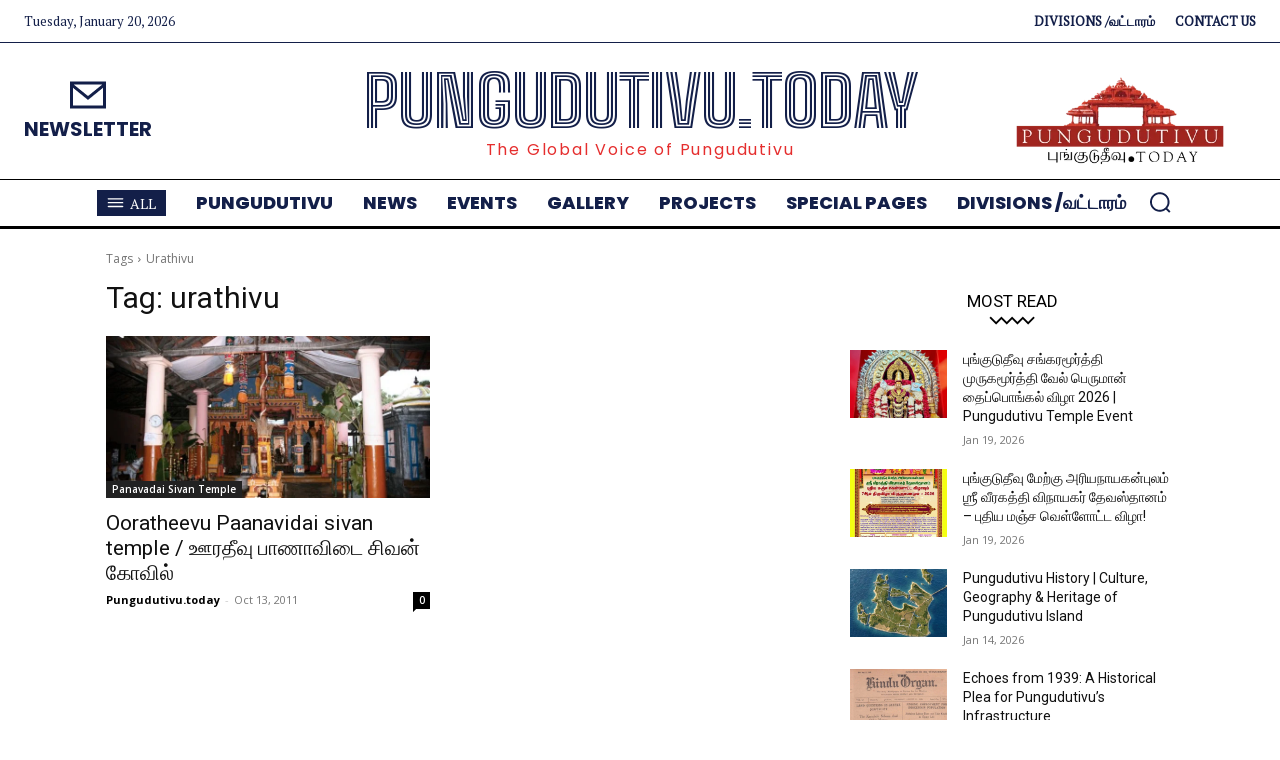

--- FILE ---
content_type: text/html; charset=UTF-8
request_url: https://www.pungudutivu.today/tag/urathivu/
body_size: 102500
content:
<!doctype html >
<html lang="en-GB" prefix="og: https://ogp.me/ns#">
<head>
    <meta charset="UTF-8" />
    <title>urathivu - Pungudutivu.today</title>
    <meta name="viewport" content="width=device-width, initial-scale=1.0">
    <link rel="pingback" href="https://www.pungudutivu.today/xmlrpc.php" />
    
<!-- MapPress Easy Google Maps Version:2.95.8 (https://www.mappresspro.com) -->
<link rel="icon" type="image/png" href="https://pungudutivu.today/wp-content/uploads/2014/10/faveicon.png"><link rel="apple-touch-icon" sizes="76x76" href="https://www.pungudutivu.today/wp-content/uploads/pungudutivu-logo-600-580x193.png"/><link rel="apple-touch-icon" sizes="120x120" href="https://www.pungudutivu.today/wp-content/uploads/pungudutivu-logo-600-580x193.png"/><link rel="apple-touch-icon" sizes="152x152" href="https://www.pungudutivu.today/wp-content/uploads/pungudutivu-logo-600-580x193.png"/><link rel="apple-touch-icon" sizes="114x114" href="https://www.pungudutivu.today/wp-content/uploads/pungudutivu-logo-600-580x193.png"/><link rel="apple-touch-icon" sizes="144x144" href="https://www.pungudutivu.today/wp-content/uploads/pungudutivu-logo-600-580x193.png"/>
<!-- Search Engine Optimization by Rank Math - https://rankmath.com/ -->
<meta name="robots" content="follow, noindex"/>
<meta property="og:locale" content="en_GB" />
<meta property="og:type" content="article" />
<meta property="og:title" content="urathivu - Pungudutivu.today" />
<meta property="og:url" content="https://www.pungudutivu.today/tag/urathivu/" />
<meta property="og:site_name" content="Pungudutivu.today" />
<meta name="twitter:card" content="summary_large_image" />
<meta name="twitter:title" content="urathivu - Pungudutivu.today" />
<meta name="twitter:label1" content="Posts" />
<meta name="twitter:data1" content="1" />
<script type="application/ld+json" class="rank-math-schema">{"@context":"https://schema.org","@graph":[{"@type":"Person","@id":"https://www.pungudutivu.today/#person","name":"Pungudutivu.today","image":{"@type":"ImageObject","@id":"https://www.pungudutivu.today/#logo","url":"https://www.pungudutivu.today/wp-content/uploads/2019/11/pungudutivu_today_logo_272.png","contentUrl":"https://www.pungudutivu.today/wp-content/uploads/2019/11/pungudutivu_today_logo_272.png","caption":"Pungudutivu.today","inLanguage":"en-GB","width":"272","height":"118"}},{"@type":"WebSite","@id":"https://www.pungudutivu.today/#website","url":"https://www.pungudutivu.today","name":"Pungudutivu.today","publisher":{"@id":"https://www.pungudutivu.today/#person"},"inLanguage":"en-GB"},{"@type":"CollectionPage","@id":"https://www.pungudutivu.today/tag/urathivu/#webpage","url":"https://www.pungudutivu.today/tag/urathivu/","name":"urathivu - Pungudutivu.today","isPartOf":{"@id":"https://www.pungudutivu.today/#website"},"inLanguage":"en-GB"}]}</script>
<!-- /Rank Math WordPress SEO plugin -->

<link rel='dns-prefetch' href='//fonts.googleapis.com' />
<link rel="alternate" type="application/rss+xml" title="Pungudutivu.today &raquo; Feed" href="https://www.pungudutivu.today/feed/" />
<link rel="alternate" type="application/rss+xml" title="Pungudutivu.today &raquo; Comments Feed" href="https://www.pungudutivu.today/comments/feed/" />
<link rel="alternate" type="application/rss+xml" title="Pungudutivu.today &raquo; urathivu Tag Feed" href="https://www.pungudutivu.today/tag/urathivu/feed/" />
<style id='wp-img-auto-sizes-contain-inline-css' type='text/css'>
img:is([sizes=auto i],[sizes^="auto," i]){contain-intrinsic-size:3000px 1500px}
/*# sourceURL=wp-img-auto-sizes-contain-inline-css */
</style>
<style id='wp-emoji-styles-inline-css' type='text/css'>

	img.wp-smiley, img.emoji {
		display: inline !important;
		border: none !important;
		box-shadow: none !important;
		height: 1em !important;
		width: 1em !important;
		margin: 0 0.07em !important;
		vertical-align: -0.1em !important;
		background: none !important;
		padding: 0 !important;
	}
/*# sourceURL=wp-emoji-styles-inline-css */
</style>
<style id='classic-theme-styles-inline-css' type='text/css'>
/*! This file is auto-generated */
.wp-block-button__link{color:#fff;background-color:#32373c;border-radius:9999px;box-shadow:none;text-decoration:none;padding:calc(.667em + 2px) calc(1.333em + 2px);font-size:1.125em}.wp-block-file__button{background:#32373c;color:#fff;text-decoration:none}
/*# sourceURL=/wp-includes/css/classic-themes.min.css */
</style>
<link rel='stylesheet' id='contact-form-7-css' href='https://www.pungudutivu.today/wp-content/plugins/contact-form-7/includes/css/styles.css?ver=6.1.4' type='text/css' media='all' />
<link rel='stylesheet' id='mappress-leaflet-css' href='https://www.pungudutivu.today/wp-content/plugins/mappress-google-maps-for-wordpress/lib/leaflet/leaflet.css?ver=1.7.1' type='text/css' media='all' />
<link rel='stylesheet' id='mappress-css' href='https://www.pungudutivu.today/wp-content/plugins/mappress-google-maps-for-wordpress/css/mappress.css?ver=2.95.8' type='text/css' media='all' />
<link rel='stylesheet' id='td-plugin-newsletter-css' href='https://www.pungudutivu.today/wp-content/plugins/td-newsletter/style.css?ver=12.7.4' type='text/css' media='all' />
<link rel='stylesheet' id='td-plugin-multi-purpose-css' href='https://www.pungudutivu.today/wp-content/plugins/td-composer/td-multi-purpose/style.css?ver=9c5a7338c90cbd82cb580e34cffb127f' type='text/css' media='all' />
<link crossorigin="anonymous" rel='stylesheet' id='google-fonts-style-css' href='https://fonts.googleapis.com/css?family=Open+Sans%3A400%2C600%2C700%2C300%7CRoboto%3A400%2C600%2C700%2C300%7CPT+Serif%3A500%2C600%2C400%7CPoppins%3A700%2C400%2C800%2C600%2C500%7CBig+Shoulders+Inline+Text%3A900%2C400%7CRoboto+Condensed%3A400&#038;display=swap&#038;ver=12.7.4' type='text/css' media='all' />
<link rel='stylesheet' id='td-multipurpose-css' href='https://www.pungudutivu.today/wp-content/plugins/td-composer/assets/fonts/td-multipurpose/td-multipurpose.css?ver=9c5a7338c90cbd82cb580e34cffb127f' type='text/css' media='all' />
<link rel='stylesheet' id='td-theme-css' href='https://www.pungudutivu.today/wp-content/themes/Newspaper/style.css?ver=12.7.4' type='text/css' media='all' />
<style id='td-theme-inline-css' type='text/css'>@media (max-width:767px){.td-header-desktop-wrap{display:none}}@media (min-width:767px){.td-header-mobile-wrap{display:none}}</style>
<link rel='stylesheet' id='td-legacy-framework-front-style-css' href='https://www.pungudutivu.today/wp-content/plugins/td-composer/legacy/Newspaper/assets/css/td_legacy_main.css?ver=9c5a7338c90cbd82cb580e34cffb127f' type='text/css' media='all' />
<link rel='stylesheet' id='tdb_style_cloud_templates_front-css' href='https://www.pungudutivu.today/wp-content/plugins/td-cloud-library/assets/css/tdb_main.css?ver=496e217dc78570a2932146e73f7c4a14' type='text/css' media='all' />
<script type="text/javascript" src="https://www.pungudutivu.today/wp-includes/js/jquery/jquery.min.js?ver=3.7.1" id="jquery-core-js"></script>
<script type="text/javascript" src="https://www.pungudutivu.today/wp-includes/js/jquery/jquery-migrate.min.js?ver=3.4.1" id="jquery-migrate-js"></script>
<script type="text/javascript" src="https://www.pungudutivu.today/wp-content/plugins/google-analyticator/external-tracking.min.js?ver=6.5.7" id="ga-external-tracking-js"></script>
<link rel="https://api.w.org/" href="https://www.pungudutivu.today/wp-json/" /><link rel="alternate" title="JSON" type="application/json" href="https://www.pungudutivu.today/wp-json/wp/v2/tags/489" /><link rel="EditURI" type="application/rsd+xml" title="RSD" href="https://www.pungudutivu.today/xmlrpc.php?rsd" />
<meta name="generator" content="WordPress 6.9" />
    <script>
        window.tdb_global_vars = {"wpRestUrl":"https:\/\/www.pungudutivu.today\/wp-json\/","permalinkStructure":"\/%postname%\/"};
        window.tdb_p_autoload_vars = {"isAjax":false,"isAdminBarShowing":false};
    </script>
    
    <style id="tdb-global-colors">:root{--mm-custom-color-4:#F5934A;--mm-custom-color-5:#F7F3EE;--mm-custom-color-1:#181923;--mm-custom-color-2:#f17c34;--mm-custom-color-3:#5B5D62;--accent-color-1:#e52e2e;--accent-color-2:#FF4A4A;--base-color-1:#131F49;--light-color-1:#EDEDED;--light-border:#EDEDED;--base-gray:#717176;--light-gray:#F1F4F7;--light-red:#FCF7F5;--dark-border:#b1b4bc;--center-demo-1:#11B494;--center-demo-2:#099F8A;--office-nexus-accent:#343090;--office-nexus-accent-lighter:#5f59f7;--office-nexus-text-primary:#111827;--office-nexus-text-secondary:#5C6B8D;--office-nexus-bg-white:#FFFFFF;--ofice-nexus-bg-site:#f6f8ff;--office-nexus-shadow:rgba(52,48,144,0.08);--office-nexus-border:#CFCFEA;--office-nexus-bg-section-light:#f0f2fb;--office-nexus-bg-section-dark:#111827;--office-nexus-text-white:#FFFFFF;--office-nexus-text-tertiary:#CFCFEA;--custom-accent-1:#34a86e;--custom-accent-2:#2fc48d;--custom-accent-3:#000000;--cl-black:#231f1c;--cl-saturated-black:#74726F;--cl-desaturated-black:#A09894;--cl-desaturated-orange:#77583e;--cl-accent:#ab7448;--cl-primary:#db965e;--cl-dark-grey:#615a50;--cl-med-grey:#d1c8bb;--cl-light-grey:#e8e2d8;--cl-very-light-grey:#f6f2ea;--cl-white:#FFFFFF;--ev-black:#0c1b1a;--ev-white:#FFFFFF;--ev-primary:#38EBE7;--ev-accent:#47cac5;--ev-primary-light:#B0F7F3;--ev-alternate:#8fdbd9;--ev-bg-grey:#f3f4f6;--ev-bg-grey-alt:#eaecee;--ev-bg-grey-neutral:#dbdcdf;--ev-blue-1:#7AB3ED;--ev-blue-2:#b5d6f7;--ev-rose-1:#f7c4c1;--ev-rose-2:#e5847f;--ev-dark-1:#3B6F6C;--ev-dark-2:#183533;--downtown-accent:#EDB500;--downtown-accent-light:#ffd13a;--downtown-accent-titles:#444444;--downtown-menu-bg:#01175e;--downtown-menu-bg-light:#0a2472}</style>

    
	            <style id="tdb-global-fonts">
                
:root{--global-1:Plus Jakarta Sans;--global-2:Red Hat Display;--global-3:Pinyon Script;--global-font-1:Poppins;--global-font-2:Roboto Condensed;--global-font-3:PT Serif;--office-nexus-global:Outfit;--cassio-lovo-global-sans:Gantari;--ev-accent-font:Fahkwang;--ev-primary-font:Plus Jakarta Sans;--downtown-serif-font:Zilla Slab;--downtown-sans-serif-font:Red Hat Display;}
            </style>
            <!-- There is no amphtml version available for this URL. -->
<!-- JS generated by theme -->

<script type="text/javascript" id="td-generated-header-js">
    
    

	    var tdBlocksArray = []; //here we store all the items for the current page

	    // td_block class - each ajax block uses a object of this class for requests
	    function tdBlock() {
		    this.id = '';
		    this.block_type = 1; //block type id (1-234 etc)
		    this.atts = '';
		    this.td_column_number = '';
		    this.td_current_page = 1; //
		    this.post_count = 0; //from wp
		    this.found_posts = 0; //from wp
		    this.max_num_pages = 0; //from wp
		    this.td_filter_value = ''; //current live filter value
		    this.is_ajax_running = false;
		    this.td_user_action = ''; // load more or infinite loader (used by the animation)
		    this.header_color = '';
		    this.ajax_pagination_infinite_stop = ''; //show load more at page x
	    }

        // td_js_generator - mini detector
        ( function () {
            var htmlTag = document.getElementsByTagName("html")[0];

	        if ( navigator.userAgent.indexOf("MSIE 10.0") > -1 ) {
                htmlTag.className += ' ie10';
            }

            if ( !!navigator.userAgent.match(/Trident.*rv\:11\./) ) {
                htmlTag.className += ' ie11';
            }

	        if ( navigator.userAgent.indexOf("Edge") > -1 ) {
                htmlTag.className += ' ieEdge';
            }

            if ( /(iPad|iPhone|iPod)/g.test(navigator.userAgent) ) {
                htmlTag.className += ' td-md-is-ios';
            }

            var user_agent = navigator.userAgent.toLowerCase();
            if ( user_agent.indexOf("android") > -1 ) {
                htmlTag.className += ' td-md-is-android';
            }

            if ( -1 !== navigator.userAgent.indexOf('Mac OS X')  ) {
                htmlTag.className += ' td-md-is-os-x';
            }

            if ( /chrom(e|ium)/.test(navigator.userAgent.toLowerCase()) ) {
               htmlTag.className += ' td-md-is-chrome';
            }

            if ( -1 !== navigator.userAgent.indexOf('Firefox') ) {
                htmlTag.className += ' td-md-is-firefox';
            }

            if ( -1 !== navigator.userAgent.indexOf('Safari') && -1 === navigator.userAgent.indexOf('Chrome') ) {
                htmlTag.className += ' td-md-is-safari';
            }

            if( -1 !== navigator.userAgent.indexOf('IEMobile') ){
                htmlTag.className += ' td-md-is-iemobile';
            }

        })();

        var tdLocalCache = {};

        ( function () {
            "use strict";

            tdLocalCache = {
                data: {},
                remove: function (resource_id) {
                    delete tdLocalCache.data[resource_id];
                },
                exist: function (resource_id) {
                    return tdLocalCache.data.hasOwnProperty(resource_id) && tdLocalCache.data[resource_id] !== null;
                },
                get: function (resource_id) {
                    return tdLocalCache.data[resource_id];
                },
                set: function (resource_id, cachedData) {
                    tdLocalCache.remove(resource_id);
                    tdLocalCache.data[resource_id] = cachedData;
                }
            };
        })();

    
    
var td_viewport_interval_list=[{"limitBottom":767,"sidebarWidth":228},{"limitBottom":1018,"sidebarWidth":300},{"limitBottom":1140,"sidebarWidth":324}];
var td_animation_stack_effect="type0";
var tds_animation_stack=true;
var td_animation_stack_specific_selectors=".entry-thumb, img, .td-lazy-img";
var td_animation_stack_general_selectors=".td-animation-stack img, .td-animation-stack .entry-thumb, .post img, .td-animation-stack .td-lazy-img";
var tds_general_modal_image="yes";
var tdc_is_installed="yes";
var tdc_domain_active=false;
var td_ajax_url="https:\/\/www.pungudutivu.today\/wp-admin\/admin-ajax.php?td_theme_name=Newspaper&v=12.7.4";
var td_get_template_directory_uri="https:\/\/www.pungudutivu.today\/wp-content\/plugins\/td-composer\/legacy\/common";
var tds_snap_menu="";
var tds_logo_on_sticky="";
var tds_header_style="";
var td_please_wait="Please wait...";
var td_email_user_pass_incorrect="User or password incorrect!";
var td_email_user_incorrect="Email or username incorrect!";
var td_email_incorrect="Email incorrect!";
var td_user_incorrect="Username incorrect!";
var td_email_user_empty="Email or username empty!";
var td_pass_empty="Pass empty!";
var td_pass_pattern_incorrect="Invalid Pass Pattern!";
var td_retype_pass_incorrect="Retyped Pass incorrect!";
var tds_more_articles_on_post_enable="show";
var tds_more_articles_on_post_time_to_wait="";
var tds_more_articles_on_post_pages_distance_from_top=0;
var tds_captcha="";
var tds_theme_color_site_wide="#4db2ec";
var tds_smart_sidebar="enabled";
var tdThemeName="Newspaper";
var tdThemeNameWl="Newspaper";
var td_magnific_popup_translation_tPrev="Previous (Left arrow key)";
var td_magnific_popup_translation_tNext="Next (Right arrow key)";
var td_magnific_popup_translation_tCounter="%curr% of %total%";
var td_magnific_popup_translation_ajax_tError="The content from %url% could not be loaded.";
var td_magnific_popup_translation_image_tError="The image #%curr% could not be loaded.";
var tdBlockNonce="e4a2e6320e";
var tdMobileMenu="enabled";
var tdMobileSearch="enabled";
var tdDateNamesI18n={"month_names":["January","February","March","April","May","June","July","August","September","October","November","December"],"month_names_short":["Jan","Feb","Mar","Apr","May","Jun","Jul","Aug","Sep","Oct","Nov","Dec"],"day_names":["Sunday","Monday","Tuesday","Wednesday","Thursday","Friday","Saturday"],"day_names_short":["Sun","Mon","Tue","Wed","Thu","Fri","Sat"]};
var tdb_modal_confirm="Save";
var tdb_modal_cancel="Cancel";
var tdb_modal_confirm_alt="Yes";
var tdb_modal_cancel_alt="No";
var td_deploy_mode="deploy";
var td_ad_background_click_link="";
var td_ad_background_click_target="";
</script>


<!-- Header style compiled by theme -->

<style>.td_cl .td-container{width:100%}@media (min-width:768px) and (max-width:1018px){.td_cl{padding:0 14px}}@media (max-width:767px){.td_cl .td-container{padding:0}}@media (min-width:1019px) and (max-width:1140px){.td_cl.stretch_row_content_no_space{padding-left:20px;padding-right:20px}}@media (min-width:1141px){.td_cl.stretch_row_content_no_space{padding-left:24px;padding-right:24px}}:root{--td_mobile_gradient_one_mob:rgba(0,0,0,0.5);--td_mobile_gradient_two_mob:rgba(0,0,0,0.6)}</style>

<!-- Global site tag (gtag.js) - Google Analytics -->
<script async src="https://www.googletagmanager.com/gtag/js?id=UA-152407601-1"></script>
<script>
  window.dataLayer = window.dataLayer || [];
  function gtag(){dataLayer.push(arguments);}
  gtag('js', new Date());

  gtag('config', 'UA-152407601-1');
</script>
<link rel="icon" href="https://www.pungudutivu.today/wp-content/uploads/2014/10/faveicon1.png" sizes="32x32" />
<link rel="icon" href="https://www.pungudutivu.today/wp-content/uploads/2014/10/faveicon1.png" sizes="192x192" />
<link rel="apple-touch-icon" href="https://www.pungudutivu.today/wp-content/uploads/2014/10/faveicon1.png" />
<meta name="msapplication-TileImage" content="https://www.pungudutivu.today/wp-content/uploads/2014/10/faveicon1.png" />
<!-- Google Analytics Tracking by Google Analyticator 6.5.7 -->
<script type="text/javascript">
    var analyticsFileTypes = [];
    var analyticsSnippet = 'disabled';
    var analyticsEventTracking = 'enabled';
</script>
<script type="text/javascript">
	(function(i,s,o,g,r,a,m){i['GoogleAnalyticsObject']=r;i[r]=i[r]||function(){
	(i[r].q=i[r].q||[]).push(arguments)},i[r].l=1*new Date();a=s.createElement(o),
	m=s.getElementsByTagName(o)[0];a.async=1;a.src=g;m.parentNode.insertBefore(a,m)
	})(window,document,'script','//www.google-analytics.com/analytics.js','ga');
	ga('create', 'UA-4285973-2', 'auto');
 
	ga('send', 'pageview');
</script>

<!-- Button style compiled by theme -->

<style></style>

	<style id="tdw-css-placeholder"></style><style id='global-styles-inline-css' type='text/css'>
:root{--wp--preset--aspect-ratio--square: 1;--wp--preset--aspect-ratio--4-3: 4/3;--wp--preset--aspect-ratio--3-4: 3/4;--wp--preset--aspect-ratio--3-2: 3/2;--wp--preset--aspect-ratio--2-3: 2/3;--wp--preset--aspect-ratio--16-9: 16/9;--wp--preset--aspect-ratio--9-16: 9/16;--wp--preset--color--black: #000000;--wp--preset--color--cyan-bluish-gray: #abb8c3;--wp--preset--color--white: #ffffff;--wp--preset--color--pale-pink: #f78da7;--wp--preset--color--vivid-red: #cf2e2e;--wp--preset--color--luminous-vivid-orange: #ff6900;--wp--preset--color--luminous-vivid-amber: #fcb900;--wp--preset--color--light-green-cyan: #7bdcb5;--wp--preset--color--vivid-green-cyan: #00d084;--wp--preset--color--pale-cyan-blue: #8ed1fc;--wp--preset--color--vivid-cyan-blue: #0693e3;--wp--preset--color--vivid-purple: #9b51e0;--wp--preset--gradient--vivid-cyan-blue-to-vivid-purple: linear-gradient(135deg,rgb(6,147,227) 0%,rgb(155,81,224) 100%);--wp--preset--gradient--light-green-cyan-to-vivid-green-cyan: linear-gradient(135deg,rgb(122,220,180) 0%,rgb(0,208,130) 100%);--wp--preset--gradient--luminous-vivid-amber-to-luminous-vivid-orange: linear-gradient(135deg,rgb(252,185,0) 0%,rgb(255,105,0) 100%);--wp--preset--gradient--luminous-vivid-orange-to-vivid-red: linear-gradient(135deg,rgb(255,105,0) 0%,rgb(207,46,46) 100%);--wp--preset--gradient--very-light-gray-to-cyan-bluish-gray: linear-gradient(135deg,rgb(238,238,238) 0%,rgb(169,184,195) 100%);--wp--preset--gradient--cool-to-warm-spectrum: linear-gradient(135deg,rgb(74,234,220) 0%,rgb(151,120,209) 20%,rgb(207,42,186) 40%,rgb(238,44,130) 60%,rgb(251,105,98) 80%,rgb(254,248,76) 100%);--wp--preset--gradient--blush-light-purple: linear-gradient(135deg,rgb(255,206,236) 0%,rgb(152,150,240) 100%);--wp--preset--gradient--blush-bordeaux: linear-gradient(135deg,rgb(254,205,165) 0%,rgb(254,45,45) 50%,rgb(107,0,62) 100%);--wp--preset--gradient--luminous-dusk: linear-gradient(135deg,rgb(255,203,112) 0%,rgb(199,81,192) 50%,rgb(65,88,208) 100%);--wp--preset--gradient--pale-ocean: linear-gradient(135deg,rgb(255,245,203) 0%,rgb(182,227,212) 50%,rgb(51,167,181) 100%);--wp--preset--gradient--electric-grass: linear-gradient(135deg,rgb(202,248,128) 0%,rgb(113,206,126) 100%);--wp--preset--gradient--midnight: linear-gradient(135deg,rgb(2,3,129) 0%,rgb(40,116,252) 100%);--wp--preset--font-size--small: 11px;--wp--preset--font-size--medium: 20px;--wp--preset--font-size--large: 32px;--wp--preset--font-size--x-large: 42px;--wp--preset--font-size--regular: 15px;--wp--preset--font-size--larger: 50px;--wp--preset--spacing--20: 0.44rem;--wp--preset--spacing--30: 0.67rem;--wp--preset--spacing--40: 1rem;--wp--preset--spacing--50: 1.5rem;--wp--preset--spacing--60: 2.25rem;--wp--preset--spacing--70: 3.38rem;--wp--preset--spacing--80: 5.06rem;--wp--preset--shadow--natural: 6px 6px 9px rgba(0, 0, 0, 0.2);--wp--preset--shadow--deep: 12px 12px 50px rgba(0, 0, 0, 0.4);--wp--preset--shadow--sharp: 6px 6px 0px rgba(0, 0, 0, 0.2);--wp--preset--shadow--outlined: 6px 6px 0px -3px rgb(255, 255, 255), 6px 6px rgb(0, 0, 0);--wp--preset--shadow--crisp: 6px 6px 0px rgb(0, 0, 0);}:where(.is-layout-flex){gap: 0.5em;}:where(.is-layout-grid){gap: 0.5em;}body .is-layout-flex{display: flex;}.is-layout-flex{flex-wrap: wrap;align-items: center;}.is-layout-flex > :is(*, div){margin: 0;}body .is-layout-grid{display: grid;}.is-layout-grid > :is(*, div){margin: 0;}:where(.wp-block-columns.is-layout-flex){gap: 2em;}:where(.wp-block-columns.is-layout-grid){gap: 2em;}:where(.wp-block-post-template.is-layout-flex){gap: 1.25em;}:where(.wp-block-post-template.is-layout-grid){gap: 1.25em;}.has-black-color{color: var(--wp--preset--color--black) !important;}.has-cyan-bluish-gray-color{color: var(--wp--preset--color--cyan-bluish-gray) !important;}.has-white-color{color: var(--wp--preset--color--white) !important;}.has-pale-pink-color{color: var(--wp--preset--color--pale-pink) !important;}.has-vivid-red-color{color: var(--wp--preset--color--vivid-red) !important;}.has-luminous-vivid-orange-color{color: var(--wp--preset--color--luminous-vivid-orange) !important;}.has-luminous-vivid-amber-color{color: var(--wp--preset--color--luminous-vivid-amber) !important;}.has-light-green-cyan-color{color: var(--wp--preset--color--light-green-cyan) !important;}.has-vivid-green-cyan-color{color: var(--wp--preset--color--vivid-green-cyan) !important;}.has-pale-cyan-blue-color{color: var(--wp--preset--color--pale-cyan-blue) !important;}.has-vivid-cyan-blue-color{color: var(--wp--preset--color--vivid-cyan-blue) !important;}.has-vivid-purple-color{color: var(--wp--preset--color--vivid-purple) !important;}.has-black-background-color{background-color: var(--wp--preset--color--black) !important;}.has-cyan-bluish-gray-background-color{background-color: var(--wp--preset--color--cyan-bluish-gray) !important;}.has-white-background-color{background-color: var(--wp--preset--color--white) !important;}.has-pale-pink-background-color{background-color: var(--wp--preset--color--pale-pink) !important;}.has-vivid-red-background-color{background-color: var(--wp--preset--color--vivid-red) !important;}.has-luminous-vivid-orange-background-color{background-color: var(--wp--preset--color--luminous-vivid-orange) !important;}.has-luminous-vivid-amber-background-color{background-color: var(--wp--preset--color--luminous-vivid-amber) !important;}.has-light-green-cyan-background-color{background-color: var(--wp--preset--color--light-green-cyan) !important;}.has-vivid-green-cyan-background-color{background-color: var(--wp--preset--color--vivid-green-cyan) !important;}.has-pale-cyan-blue-background-color{background-color: var(--wp--preset--color--pale-cyan-blue) !important;}.has-vivid-cyan-blue-background-color{background-color: var(--wp--preset--color--vivid-cyan-blue) !important;}.has-vivid-purple-background-color{background-color: var(--wp--preset--color--vivid-purple) !important;}.has-black-border-color{border-color: var(--wp--preset--color--black) !important;}.has-cyan-bluish-gray-border-color{border-color: var(--wp--preset--color--cyan-bluish-gray) !important;}.has-white-border-color{border-color: var(--wp--preset--color--white) !important;}.has-pale-pink-border-color{border-color: var(--wp--preset--color--pale-pink) !important;}.has-vivid-red-border-color{border-color: var(--wp--preset--color--vivid-red) !important;}.has-luminous-vivid-orange-border-color{border-color: var(--wp--preset--color--luminous-vivid-orange) !important;}.has-luminous-vivid-amber-border-color{border-color: var(--wp--preset--color--luminous-vivid-amber) !important;}.has-light-green-cyan-border-color{border-color: var(--wp--preset--color--light-green-cyan) !important;}.has-vivid-green-cyan-border-color{border-color: var(--wp--preset--color--vivid-green-cyan) !important;}.has-pale-cyan-blue-border-color{border-color: var(--wp--preset--color--pale-cyan-blue) !important;}.has-vivid-cyan-blue-border-color{border-color: var(--wp--preset--color--vivid-cyan-blue) !important;}.has-vivid-purple-border-color{border-color: var(--wp--preset--color--vivid-purple) !important;}.has-vivid-cyan-blue-to-vivid-purple-gradient-background{background: var(--wp--preset--gradient--vivid-cyan-blue-to-vivid-purple) !important;}.has-light-green-cyan-to-vivid-green-cyan-gradient-background{background: var(--wp--preset--gradient--light-green-cyan-to-vivid-green-cyan) !important;}.has-luminous-vivid-amber-to-luminous-vivid-orange-gradient-background{background: var(--wp--preset--gradient--luminous-vivid-amber-to-luminous-vivid-orange) !important;}.has-luminous-vivid-orange-to-vivid-red-gradient-background{background: var(--wp--preset--gradient--luminous-vivid-orange-to-vivid-red) !important;}.has-very-light-gray-to-cyan-bluish-gray-gradient-background{background: var(--wp--preset--gradient--very-light-gray-to-cyan-bluish-gray) !important;}.has-cool-to-warm-spectrum-gradient-background{background: var(--wp--preset--gradient--cool-to-warm-spectrum) !important;}.has-blush-light-purple-gradient-background{background: var(--wp--preset--gradient--blush-light-purple) !important;}.has-blush-bordeaux-gradient-background{background: var(--wp--preset--gradient--blush-bordeaux) !important;}.has-luminous-dusk-gradient-background{background: var(--wp--preset--gradient--luminous-dusk) !important;}.has-pale-ocean-gradient-background{background: var(--wp--preset--gradient--pale-ocean) !important;}.has-electric-grass-gradient-background{background: var(--wp--preset--gradient--electric-grass) !important;}.has-midnight-gradient-background{background: var(--wp--preset--gradient--midnight) !important;}.has-small-font-size{font-size: var(--wp--preset--font-size--small) !important;}.has-medium-font-size{font-size: var(--wp--preset--font-size--medium) !important;}.has-large-font-size{font-size: var(--wp--preset--font-size--large) !important;}.has-x-large-font-size{font-size: var(--wp--preset--font-size--x-large) !important;}
/*# sourceURL=global-styles-inline-css */
</style>
</head>

<body class="archive tag tag-urathivu tag-489 wp-theme-Newspaper global-block-template-6 tdb-template  tdc-header-template  tdc-footer-template td-animation-stack-type0 td-full-layout" itemscope="itemscope" itemtype="https://schema.org/WebPage">

    <div class="td-scroll-up" data-style="style1"><i class="td-icon-menu-up"></i></div>
    <div class="td-menu-background" style="visibility:hidden"></div>
<div id="td-mobile-nav" style="visibility:hidden">
    <div class="td-mobile-container">
        <!-- mobile menu top section -->
        <div class="td-menu-socials-wrap">
            <!-- socials -->
            <div class="td-menu-socials">
                
        <span class="td-social-icon-wrap">
            <a target="_blank" href="https://www.facebook.com/Pungudutivu.today/" title="Facebook">
                <i class="td-icon-font td-icon-facebook"></i>
                <span style="display: none">Facebook</span>
            </a>
        </span>
        <span class="td-social-icon-wrap">
            <a target="_blank" href="https://www.instagram.com/pungudutivu.today/" title="Instagram">
                <i class="td-icon-font td-icon-instagram"></i>
                <span style="display: none">Instagram</span>
            </a>
        </span>
        <span class="td-social-icon-wrap">
            <a target="_blank" href="https://twitter.com/Pungudutivu_" title="Twitter">
                <i class="td-icon-font td-icon-twitter"></i>
                <span style="display: none">Twitter</span>
            </a>
        </span>
        <span class="td-social-icon-wrap">
            <a target="_blank" href="https://www.youtube.com/channel/UCaiAIo9_YVIdrqGNzMUgU7Q" title="Youtube">
                <i class="td-icon-font td-icon-youtube"></i>
                <span style="display: none">Youtube</span>
            </a>
        </span>            </div>
            <!-- close button -->
            <div class="td-mobile-close">
                <span><i class="td-icon-close-mobile"></i></span>
            </div>
        </div>

        <!-- login section -->
        
        <!-- menu section -->
        <div class="td-mobile-content">
            <div class="menu-main-container"><ul id="menu-main-2" class="td-mobile-main-menu"><li class="menu-item menu-item-type-taxonomy menu-item-object-category menu-item-has-children menu-item-first menu-item-2052"><a href="https://www.pungudutivu.today/category/pungudutivu/">Pungudutivu<i class="td-icon-menu-right td-element-after"></i></a>
<ul class="sub-menu">
	<li class="menu-item menu-item-type-taxonomy menu-item-object-category menu-item-2053"><a href="https://www.pungudutivu.today/category/pungudutivu/history/">History</a></li>
	<li class="menu-item menu-item-type-post_type menu-item-object-page menu-item-2537"><a href="https://www.pungudutivu.today/pungudutivu-map/">Pungudutivu Map</a></li>
	<li class="menu-item menu-item-type-post_type menu-item-object-page menu-item-4796"><a href="https://www.pungudutivu.today/pungudutivu-schools/">Pungudutivu Schools</a></li>
	<li class="menu-item menu-item-type-post_type menu-item-object-page menu-item-5620"><a href="https://www.pungudutivu.today/grama-officer-division/">Grama Officer Divisions</a></li>
	<li class="menu-item menu-item-type-post_type menu-item-object-page menu-item-4674"><a href="https://www.pungudutivu.today/pungudutivu-temples/">Pungudutivu Temples</a></li>
	<li class="menu-item menu-item-type-post_type menu-item-object-page menu-item-5483"><a href="https://www.pungudutivu.today/welfare-organizations/">Welfare organizations</a></li>
	<li class="menu-item menu-item-type-post_type menu-item-object-page menu-item-5346"><a href="https://www.pungudutivu.today/pungudutivu-sports-clubs/">Sports Clubs</a></li>
	<li class="menu-item menu-item-type-post_type menu-item-object-page menu-item-5632"><a href="https://www.pungudutivu.today/pungudutivu-community-centers/">Community Centers</a></li>
	<li class="menu-item menu-item-type-post_type menu-item-object-page menu-item-5555"><a href="https://www.pungudutivu.today/divisional-hospital-pungudutivu-page/">Hospital</a></li>
	<li class="menu-item menu-item-type-taxonomy menu-item-object-category menu-item-2055"><a href="https://www.pungudutivu.today/category/pungudutivu/peoples/">Peoples</a></li>
	<li class="menu-item menu-item-type-post_type menu-item-object-page menu-item-5133"><a href="https://www.pungudutivu.today/pungudutivu-ponds-lakes-water-saurces/">Water resources</a></li>
	<li class="menu-item menu-item-type-taxonomy menu-item-object-category menu-item-2535"><a href="https://www.pungudutivu.today/category/pungudutivu/community/">Community</a></li>
	<li class="menu-item menu-item-type-taxonomy menu-item-object-category menu-item-2058"><a href="https://www.pungudutivu.today/category/pungudutivu/poems/">கவிதைகள்</a></li>
	<li class="menu-item menu-item-type-taxonomy menu-item-object-category menu-item-2059"><a href="https://www.pungudutivu.today/category/pungudutivu/pungudutivu-song/">புங்குடுதீவு கீதம்</a></li>
</ul>
</li>
<li class="menu-item menu-item-type-taxonomy menu-item-object-category menu-item-has-children menu-item-2048"><a href="https://www.pungudutivu.today/category/news/">News<i class="td-icon-menu-right td-element-after"></i></a>
<ul class="sub-menu">
	<li class="menu-item menu-item-type-post_type menu-item-object-page menu-item-5264"><a href="https://www.pungudutivu.today/school-news/">School News</a></li>
	<li class="menu-item menu-item-type-post_type menu-item-object-page menu-item-5265"><a href="https://www.pungudutivu.today/temple-news/">Pungudutivu Temple News</a></li>
	<li class="menu-item menu-item-type-taxonomy menu-item-object-category menu-item-2060"><a href="https://www.pungudutivu.today/category/pwa-news/">News in English</a></li>
	<li class="menu-item menu-item-type-taxonomy menu-item-object-category menu-item-2049"><a href="https://www.pungudutivu.today/category/news/tamil-news/">செய்திகள் (தமிழில் )</a></li>
</ul>
</li>
<li class="menu-item menu-item-type-taxonomy menu-item-object-category menu-item-has-children menu-item-2045"><a href="https://www.pungudutivu.today/category/events/">Events<i class="td-icon-menu-right td-element-after"></i></a>
<ul class="sub-menu">
	<li class="menu-item-0"><a href="https://www.pungudutivu.today/category/events/kattuvali-kiramam/">Kattuvali Kiramam</a></li>
</ul>
</li>
<li class="menu-item menu-item-type-taxonomy menu-item-object-category menu-item-2046"><a href="https://www.pungudutivu.today/category/gallery/">Gallery</a></li>
<li class="menu-item menu-item-type-taxonomy menu-item-object-category menu-item-2051"><a href="https://www.pungudutivu.today/category/projects/">Projects</a></li>
<li class="menu-item menu-item-type-post_type menu-item-object-page menu-item-has-children menu-item-4130"><a href="https://www.pungudutivu.today/pungudutivu-pages/">Special Pages<i class="td-icon-menu-right td-element-after"></i></a>
<ul class="sub-menu">
	<li class="menu-item menu-item-type-post_type menu-item-object-page menu-item-5623"><a href="https://www.pungudutivu.today/grama-officer-division/">Grama Officer Divisions</a></li>
	<li class="menu-item menu-item-type-custom menu-item-object-custom menu-item-6621"><a href="https://www.pungudutivu.today/kalliyaaru-project/">Kalliyaru Project</a></li>
	<li class="menu-item menu-item-type-post_type menu-item-object-page menu-item-4131"><a href="https://www.pungudutivu.today/pungudutivu-pages/ambalavanar-auditorium/">Ambalavanar Auditorium</a></li>
	<li class="menu-item menu-item-type-custom menu-item-object-custom menu-item-6638"><a href="https://www.pungudutivu.today/category/obituaries/">Obituaries</a></li>
</ul>
</li>
<li class="menu-item menu-item-type-post_type menu-item-object-page menu-item-has-children menu-item-3567"><a href="https://www.pungudutivu.today/divisions-wards/">Divisions /வட்டாரம்<i class="td-icon-menu-right td-element-after"></i></a>
<ul class="sub-menu">
	<li class="menu-item menu-item-type-post_type menu-item-object-page menu-item-6164"><a href="https://www.pungudutivu.today/ward-01/">வட்டாரம் 01 /Ward 01</a></li>
	<li class="menu-item menu-item-type-post_type menu-item-object-page menu-item-6163"><a href="https://www.pungudutivu.today/pungudutivu-ward-2/">வட்டாரம் 2 / Ward 2</a></li>
	<li class="menu-item menu-item-type-post_type menu-item-object-page menu-item-6162"><a href="https://www.pungudutivu.today/%e0%ae%b5%e0%ae%9f%e0%af%8d%e0%ae%9f%e0%ae%be%e0%ae%b0%e0%ae%ae%e0%af%8d-3-ward-3/">வட்டாரம் 3 / Ward 3</a></li>
	<li class="menu-item menu-item-type-post_type menu-item-object-page menu-item-6161"><a href="https://www.pungudutivu.today/pungudutivu-ward-4/">வட்டாரம் 4 /Ward 4</a></li>
	<li class="menu-item menu-item-type-post_type menu-item-object-page menu-item-6160"><a href="https://www.pungudutivu.today/pungudutivu-ward-5/">வட்டாரம் 5 / Ward 5</a></li>
	<li class="menu-item menu-item-type-post_type menu-item-object-page menu-item-6159"><a href="https://www.pungudutivu.today/punugudutivu-ward-6/">வட்டாரம் 6 / Ward 6</a></li>
	<li class="menu-item menu-item-type-post_type menu-item-object-page menu-item-6158"><a href="https://www.pungudutivu.today/pungudutivu-ward-7/">வட்டாரம் 7 / Ward 7</a></li>
	<li class="menu-item menu-item-type-post_type menu-item-object-page menu-item-6157"><a href="https://www.pungudutivu.today/pungudutivu-ward-8/">வட்டாரம் 8 / Ward 8</a></li>
	<li class="menu-item menu-item-type-post_type menu-item-object-page menu-item-6156"><a href="https://www.pungudutivu.today/pungudutivu-ward-9/">வட்டாரம் 9 / Ward 9</a></li>
	<li class="menu-item menu-item-type-post_type menu-item-object-page menu-item-6155"><a href="https://www.pungudutivu.today/pungudutivu-ward-10/">வட்டாரம் 10 / Ward 10</a></li>
	<li class="menu-item menu-item-type-post_type menu-item-object-page menu-item-6154"><a href="https://www.pungudutivu.today/pungudutivu-ward-11/">வட்டாரம் 11 / Ward 11</a></li>
	<li class="menu-item menu-item-type-post_type menu-item-object-page menu-item-6153"><a href="https://www.pungudutivu.today/pungudutivu-ward-12/">வட்டாரம் 12 / Ward 12</a></li>
</ul>
</li>
</ul></div>        </div>
    </div>

    <!-- register/login section -->
    </div><div class="td-search-background" style="visibility:hidden"></div>
<div class="td-search-wrap-mob" style="visibility:hidden">
	<div class="td-drop-down-search">
		<form method="get" class="td-search-form" action="https://www.pungudutivu.today/">
			<!-- close button -->
			<div class="td-search-close">
				<span><i class="td-icon-close-mobile"></i></span>
			</div>
			<div role="search" class="td-search-input">
				<span>Search</span>
				<input id="td-header-search-mob" type="text" value="" name="s" autocomplete="off" />
			</div>
		</form>
		<div id="td-aj-search-mob" class="td-ajax-search-flex"></div>
	</div>
</div>
    <div id="td-outer-wrap" class="td-theme-wrap">

                    <div class="td-header-template-wrap" style="position: relative">
                                <div class="td-header-mobile-wrap ">
                    <div id="tdi_1" class="tdc-zone"><div class="tdc_zone tdi_2  wpb_row td-pb-row tdc-element-style"  >
<style scoped>.tdi_2{min-height:0}.tdi_2>.td-element-style:after{content:''!important;width:100%!important;height:100%!important;position:absolute!important;top:0!important;left:0!important;z-index:0!important;display:block!important;background-color:#ffffff!important}.td-header-mobile-wrap{position:relative;width:100%}@media (max-width:767px){.tdi_2{border-color:var(--base-color-1)!important;border-style:solid!important;border-width:0px 0px 3px 0px!important}}</style>
<div class="tdi_1_rand_style td-element-style" ></div><div id="tdi_3" class="tdc-row"><div class="vc_row tdi_4  wpb_row td-pb-row" >
<style scoped>.tdi_4,.tdi_4 .tdc-columns{min-height:0}.tdi_4,.tdi_4 .tdc-columns{display:block}.tdi_4 .tdc-columns{width:100%}.tdi_4:before,.tdi_4:after{display:table}</style><div class="vc_column tdi_6  wpb_column vc_column_container tdc-column td-pb-span12">
<style scoped>.tdi_6{vertical-align:baseline}.tdi_6>.wpb_wrapper,.tdi_6>.wpb_wrapper>.tdc-elements{display:block}.tdi_6>.wpb_wrapper>.tdc-elements{width:100%}.tdi_6>.wpb_wrapper>.vc_row_inner{width:auto}.tdi_6>.wpb_wrapper{width:auto;height:auto}@media (max-width:767px){.tdi_6>.wpb_wrapper,.tdi_6>.wpb_wrapper>.tdc-elements{display:flex;flex-direction:row;flex-wrap:nowrap;justify-content:space-between;align-items:center}.tdi_6>.wpb_wrapper>.tdc-elements{width:100%}.tdi_6>.wpb_wrapper>.vc_row_inner{width:auto}.tdi_6>.wpb_wrapper{width:100%;height:100%}}</style><div class="wpb_wrapper" ><div class="td_block_wrap tdb_header_logo tdi_7 td-pb-border-top td_block_template_6 tdb-header-align"  data-td-block-uid="tdi_7" >
<style>.tdi_7{padding-top:10px!important;padding-bottom:10px!important;z-index:0!important}@media (min-width:768px) and (max-width:1018px){.tdi_7{padding-top:10px!important;padding-bottom:10px!important}}@media (min-width:1019px) and (max-width:1140px){.tdi_7{padding-top:15px!important;padding-bottom:15px!important}}@media (max-width:767px){.tdi_7{padding-top:5px!important;padding-bottom:5px!important}}</style>
<style>.tdb-header-align{vertical-align:middle}.tdb_header_logo{margin-bottom:0;clear:none}.tdb_header_logo .tdb-logo-a,.tdb_header_logo h1{display:flex;pointer-events:auto;align-items:flex-start}.tdb_header_logo h1{margin:0;line-height:0}.tdb_header_logo .tdb-logo-img-wrap img{display:block}.tdb_header_logo .tdb-logo-svg-wrap+.tdb-logo-img-wrap{display:none}.tdb_header_logo .tdb-logo-svg-wrap svg{width:50px;display:block;transition:fill .3s ease}.tdb_header_logo .tdb-logo-text-wrap{display:flex}.tdb_header_logo .tdb-logo-text-title,.tdb_header_logo .tdb-logo-text-tagline{-webkit-transition:all 0.2s ease;transition:all 0.2s ease}.tdb_header_logo .tdb-logo-text-title{background-size:cover;background-position:center center;font-size:75px;font-family:serif;line-height:1.1;color:#222;white-space:nowrap}.tdb_header_logo .tdb-logo-text-tagline{margin-top:2px;font-size:12px;font-family:serif;letter-spacing:1.8px;line-height:1;color:#767676}.tdb_header_logo .tdb-logo-icon{position:relative;font-size:46px;color:#000}.tdb_header_logo .tdb-logo-icon-svg{line-height:0}.tdb_header_logo .tdb-logo-icon-svg svg{width:46px;height:auto}.tdb_header_logo .tdb-logo-icon-svg svg,.tdb_header_logo .tdb-logo-icon-svg svg *{fill:#000}.tdi_7 .tdb-logo-a,.tdi_7 h1{flex-direction:row;align-items:center;justify-content:center}.tdi_7 .tdb-logo-svg-wrap{display:block}.tdi_7 .tdb-logo-img-wrap{display:none}.tdi_7 .tdb-logo-text-tagline{margin-top:0px;margin-left:0;color:var(--accent-color-1)}.tdi_7 .tdb-logo-text-wrap{flex-direction:column;align-items:center}.tdi_7 .tdb-logo-icon{top:0px;display:none}.tdi_7 .tdb-logo-text-title{color:var(--base-color-1)}.tdi_7 .tdb-logo-a:hover .tdb-logo-text-title{color:var(--base-color-1);background:none;-webkit-text-fill-color:initial;background-position:center center}.tdi_7 .tdb-logo-a:hover .tdb-logo-text-tagline{color:var(--accent-color-1);background:none;-webkit-text-fill-color:initial;background-position:center center}@media (max-width:767px){.tdb_header_logo .tdb-logo-text-title{font-size:36px}}@media (max-width:767px){.tdb_header_logo .tdb-logo-text-tagline{font-size:11px}}@media (min-width:1019px) and (max-width:1140px){.tdi_7 .tdb-logo-text-title{font-size:60px!important;}}@media (min-width:768px) and (max-width:1018px){.tdi_7 .tdb-logo-icon{top:3px}.tdi_7 .tdb-logo-text-title{font-size:50px!important;letter-spacing:-2px!important;}}@media (max-width:767px){.tdi_7 .tdb-logo-text-title{display:block;font-family:Big Shoulders Inline Text!important;font-size:42px!important;font-weight:900!important;text-transform:uppercase!important;letter-spacing:-1px!important;}.tdi_7 .tdb-logo-text-tagline{display:block}}</style><div class="tdb-block-inner td-fix-index"><a class="tdb-logo-a" href="https://www.pungudutivu.today/" title="Pungudutivu.Today"><span class="tdb-logo-img-wrap"><img class="tdb-logo-img td-retina-data" data-retina="https://www.pungudutivu.today/wp-content/uploads/pungudutivu-logo-600.png" src="https://www.pungudutivu.today/wp-content/uploads/pungudutivu-logo-450.png" alt="Pungudutivu.Today"  title="Pungudutivu.Today"  width="450" height="150" /></span><span class="tdb-logo-text-wrap"><span class="tdb-logo-text-title">PUNGUDUTIVU.TODAY</span><span class="tdb-logo-text-tagline">GLOBAL VOICE OF PUNGUDUTIVU</span></span></a></div></div> <!-- ./block --><div class="tdm_block td_block_wrap td_block_wrap tdm_block_popup tdi_8 td-pb-border-top td_block_template_6"  data-td-block-uid="tdi_8" >
<style>.tdi_8{margin-bottom:0px!important}@media(min-width:1141px){.tdi_8{display:inline-block!important}}@media (min-width:1019px) and (max-width:1140px){.tdi_8{display:inline-block!important}}@media (min-width:768px) and (max-width:1018px){.tdi_8{display:inline-block!important}}</style>
<style>.tdm-popup-modal-prevent-scroll{overflow:hidden}.tdm-popup-modal-wrap,.tdm-popup-modal-bg{top:0;left:0;width:100%;height:100%}.tdm-popup-modal-wrap{position:fixed;display:flex;z-index:10002}.tdm-popup-modal-bg{position:absolute}.tdm-popup-modal{display:flex;flex-direction:column;position:relative;background-color:#fff;width:700px;max-width:100%;max-height:100%;border-radius:3px;overflow:hidden;z-index:1}.tdm-pm-header{display:flex;align-items:center;width:100%;padding:19px 25px 16px;z-index:10}.tdm-pmh-title{margin:0;padding:0;font-size:18px;line-height:1.2;font-weight:600;color:#1D2327}a.tdm-pmh-title:hover{color:var(--td_theme_color,#4db2ec)}.tdm-pmh-close{position:relative;margin-left:auto;font-size:14px;color:#878d93;cursor:pointer}.tdm-pmh-close *{pointer-events:none}.tdm-pmh-close svg{width:14px;fill:#878d93}.tdm-pmh-close:hover{color:#000}.tdm-pmh-close:hover svg{fill:#000}.tdm-pm-body{flex:1;padding:30px 25px;overflow:auto;overflow-x:hidden}.tdm-pm-body>p:empty{display:none}.tdm-pm-body .tdc-row:not([class*='stretch_row_']),.tdm-pm-body .tdc-row-composer:not([class*='stretch_row_']){width:auto!important;max-width:1240px}.tdm-popup-modal-over-screen,.tdm-popup-modal-over-screen .tdm-pm-body .tdb_header_search .tdb-search-form,.tdm-popup-modal-over-screen .tdm-pm-body .tdb_header_logo .tdb-logo-a,.tdm-popup-modal-over-screen .tdm-pm-body .tdb_header_logo h1{pointer-events:none}.tdm-popup-modal-over-screen .tdm-btn{pointer-events:none!important}.tdm-popup-modal-over-screen .tdm-popup-modal-bg{opacity:0;transition:opacity .2s ease-in}.tdm-popup-modal-over-screen.tdm-popup-modal-open .tdm-popup-modal-bg{opacity:1;transition:opacity .2s ease-out}.tdm-popup-modal-over-screen.tdm-popup-modal-open .tdm-popup-modal,.tdm-popup-modal-over-screen.tdm-popup-modal-open .tdm-pm-body .tdb_header_search .tdb-search-form,.tdm-popup-modal-over-screen.tdm-popup-modal-open .tdm-pm-body .tdb_header_logo .tdb-logo-a,.tdm-popup-modal-over-screen.tdm-popup-modal-open .tdm-pm-body .tdb_header_logo h1{pointer-events:auto}.tdm-popup-modal-over-screen.tdm-popup-modal-open .tdm-btn{pointer-events:auto!important}.tdm-popup-modal:hover .td-admin-edit{display:block;z-index:11}body .tdi_8 .tds-button .tdm-btn-icon{position:relative;top:-1px}#tdm-popup-modal-td-modal-mobile{align-items:flex-start;justify-content:center}#tdm-popup-modal-td-modal-mobile.tdm-popup-modal-over-screen .tdm-popup-modal{opacity:0;transform:translateY(calc(-100% - 1px));transition:opacity .2s ease-in,transform .2s ease-in}#tdm-popup-modal-td-modal-mobile.tdm-popup-modal-over-screen.tdm-popup-modal-open .tdm-popup-modal{opacity:1;transform:translateY(0);transition:opacity .2s ease-in,transform .2s ease-out}#tdm-popup-modal-td-modal-mobile .tdm-popup-modal{width:100%;border-width:2px 2px 5px 2px;border-style:solid;border-color:#000;border-radius:0px;box-shadow:0px 4px 40px 0px rgba(0,0,0,0.16)}#tdm-popup-modal-td-modal-mobile .tdm-pm-header{display:flex;padding:30px 40px 0 0;border-width:0px;border-style:solid;border-color:#EBEBEB}#tdm-popup-modal-td-modal-mobile .tdm-pmh-close{top:0px;color:var(--accent-color-1)}#tdm-popup-modal-td-modal-mobile .tdm-pm-body{padding:0px}#tdm-popup-modal-td-modal-mobile .tdm-pmh-close svg{fill:var(--accent-color-1)}#tdm-popup-modal-td-modal-mobile .tdm-pmh-close:hover{color:var(--accent-color-2)}#tdm-popup-modal-td-modal-mobile .tdm-pmh-close:hover svg{fill:var(--accent-color-2)}@media (min-width:783px){.admin-bar .tdm-popup-modal-wrap{padding-top:32px}}@media (max-width:782px){.admin-bar .tdm-popup-modal-wrap{padding-top:46px}}@media (min-width:1141px){.tdm-pm-body .tdc-row:not([class*='stretch_row_']),.tdm-pm-body .tdc-row-composer:not([class*='stretch_row_']){padding-left:24px;padding-right:24px}}@media (min-width:1019px) and (max-width:1140px){.tdm-pm-body .tdc-row:not([class*='stretch_row_']),.tdm-pm-body .tdc-row-composer:not([class*='stretch_row_']){padding-left:20px;padding-right:20px}}@media (max-width:767px){.tdm-pm-body .tdc-row:not([class*='stretch_row_']){padding-left:20px;padding-right:20px}}@media (min-width:1019px) and (max-width:1140px){#tdm-popup-modal-td-modal-mobile .tdm-popup-modal{border-width:2px 2px 5px 2px;border-style:solid;border-color:#000}#tdm-popup-modal-td-modal-mobile .tdm-pm-header{padding:22px 15px 0 0;border-width:0px;border-style:solid;border-color:#EBEBEB}}@media (min-width:768px) and (max-width:1018px){#tdm-popup-modal-td-modal-mobile .tdm-popup-modal{border-width:2px 2px 5px 2px;border-style:solid;border-color:#000}#tdm-popup-modal-td-modal-mobile .tdm-pm-header{padding:15px;border-width:0px;border-style:solid;border-color:#EBEBEB}}@media (max-width:767px){#tdm-popup-modal-td-modal-mobile .tdm-popup-modal{border-width:2px 2px 5px 2px;border-style:solid;border-color:#000}#tdm-popup-modal-td-modal-mobile .tdm-pm-header{padding:30px 20px 0;border-width:0px;border-style:solid;border-color:#EBEBEB}#tdm-popup-modal-td-modal-mobile .tdm-pmh-title{font-family:var(--global-font-1)!important;font-size:26px!important;line-height:1.2!important;font-weight:800!important;text-transform:uppercase!important}}</style>
<style>body .tdi_9{background-color:rgba(255,255,255,0)}body .tdi_9:before{background-color:rgba(255,255,255,0)}.tdi_9 .tdm-btn-text,.tdi_9 i{color:var(--base-color-1)}.tdi_9 svg{fill:var(--base-color-1);width:17px;height:auto}.tdi_9 svg *{fill:inherit}body .tdi_9:hover .tdm-btn-text,body .tdi_9:hover i{color:var(--accent-color-1);-webkit-text-fill-color:unset;background:transparent;transition:none}body .tdi_9:hover svg{fill:var(--accent-color-1)}body .tdi_9:hover svg *{fill:inherit}.tdi_9{padding:4px 10px;height:auto;line-height:1;font-family:var(--global-font-3)!important;font-size:14px!important;line-height:1.2!important;font-weight:500!important;text-transform:uppercase!important;height:auto}.tdi_9 .tdm-btn-icon:first-child{margin-right:6px}@media (min-width:768px) and (max-width:1018px){.tdi_9 svg{width:16px;height:auto}.tdi_9{font-size:12px!important}}@media (max-width:767px){.tdi_9{padding:2px 0;height:auto;line-height:1}.tdi_9 svg{width:25px;height:auto}.tdi_9 .tdm-btn-icon:first-child{margin-right:0px}}</style><div class="tds-button td-fix-index"><a 
                href="#" 
                 title=""
                class="tds-button1 tdm-btn tdm-btn-sm tdi_9 " ><span class="tdm-btn-icon tdm-btn-icon-svg" ><svg version="1.1" xmlns="http://www.w3.org/2000/svg" viewBox="0 0 1024 1024"><path d="M903.864 490.013h-783.749c-17.172 0-31.109 13.937-31.109 31.109 0 17.234 13.937 31.15 31.109 31.15h783.739c17.213 0 31.13-13.916 31.13-31.15 0.010-17.162-13.916-31.109-31.119-31.109zM903.864 226.835h-783.749c-17.172 0-31.109 13.916-31.109 31.16 0 17.213 13.937 31.109 31.109 31.109h783.739c17.213 0 31.13-13.896 31.13-31.109 0.010-17.234-13.916-31.16-31.119-31.16zM903.864 753.181h-783.749c-17.172 0-31.109 13.916-31.109 31.099 0 17.244 13.937 31.16 31.109 31.16h783.739c17.213 0 31.13-13.916 31.13-31.16 0.010-17.172-13.916-31.099-31.119-31.099z"></path></svg></span><span class="tdm-btn-text"></span></a></div><div id="tdm-popup-modal-td-modal-mobile" class="tdm-popup-modal-wrap tdm-popup-modal-over-screen" style="display:none;" ><div class="tdm-popup-modal-bg"></div><div class="tdm-popup-modal td-theme-wrap"><div class="tdm-pm-header"><h3 class="tdm-pmh-title">Pungudutivu.today</h3><div class="tdm-pmh-close" ><i class="td-icon-modal-close"></i></div></div><div class="tdm-pm-body"><div id="tdi_10" class="tdc-zone"><div class="tdc_zone tdi_11  wpb_row td-pb-row"  >
<style scoped>.tdi_11{min-height:0}</style><div id="tdi_12" class="tdc-row"><div class="vc_row tdi_13  wpb_row td-pb-row" >
<style scoped>.tdi_13,.tdi_13 .tdc-columns{min-height:0}.tdi_13,.tdi_13 .tdc-columns{display:block}.tdi_13 .tdc-columns{width:100%}.tdi_13:before,.tdi_13:after{display:table}</style><div class="vc_column tdi_15  wpb_column vc_column_container tdc-column td-pb-span12">
<style scoped>.tdi_15{vertical-align:baseline}.tdi_15>.wpb_wrapper,.tdi_15>.wpb_wrapper>.tdc-elements{display:block}.tdi_15>.wpb_wrapper>.tdc-elements{width:100%}.tdi_15>.wpb_wrapper>.vc_row_inner{width:auto}.tdi_15>.wpb_wrapper{width:auto;height:auto}</style><div class="wpb_wrapper" ><div class="td_block_wrap td_block_list_menu tdi_16 td-blm-display-accordion td-pb-border-top td_block_template_6 widget"  data-td-block-uid="tdi_16" >
<style>.td_block_list_menu ul{flex-wrap:wrap;margin-left:12px}.td_block_list_menu ul li{margin-left:0}.td_block_list_menu ul li a{display:flex;margin-left:0}.td_block_list_menu .td-blm-menu-item-txt{display:flex;align-items:center;flex-grow:1}.td_block_list_menu .list-sub-menu{padding-left:22px}.td_block_list_menu .list-sub-menu li{font-size:13px}.td_block_list_menu li.current-menu-item>a,.td_block_list_menu li.current-menu-ancestor>a,.td_block_list_menu li.current-category-ancestor>a,.td_block_list_menu li.current-page-ancestor>a{color:var(--td_theme_color,#4db2ec)}.td_block_list_menu .td-blm-sub-icon{display:flex;align-items:center;justify-content:center;margin-left:.6em;padding:0 .6em;transition:transform .2s ease-in-out}.td_block_list_menu .td-blm-sub-icon svg{display:block;width:1em;height:auto}.td_block_list_menu .td-blm-sub-icon svg,.td_block_list_menu .td-blm-sub-icon svg *{fill:currentColor}.td_block_list_menu.td-blm-display-accordion .menu-item-has-children ul{display:none}.td_block_list_menu.td-blm-display-accordion .menu-item-has-children-open>a>.td-blm-sub-icon{transform:rotate(180deg)}.td_block_list_menu.td-blm-display-horizontal ul{display:flex}body .tdc-row .tdi_16 ul{text-align:left;justify-content:flex-start}body .tdc-row .tdi_16 ul li a{justify-content:flex-start}body .tdc-row .tdi_16 .td-blm-menu-item-txt{flex-grow:1}</style><div class="td-block-title-wrap"></div><div id=tdi_16 class="td_block_inner td-fix-index"><div class="menu-main-container"><ul id="menu-main-3" class="menu"><li class="menu-item menu-item-type-taxonomy menu-item-object-category menu-item-has-children menu-item-2052"><a href="https://www.pungudutivu.today/category/pungudutivu/"><span class="td-blm-menu-item-txt">Pungudutivu</span><i class="td-blm-sub-icon td-icon-down"></i></a>
<ul class="list-sub-menu" >
	<li class="menu-item menu-item-type-taxonomy menu-item-object-category menu-item-2053"><a href="https://www.pungudutivu.today/category/pungudutivu/history/"><span class="td-blm-menu-item-txt">History</span></a></li>
	<li class="menu-item menu-item-type-post_type menu-item-object-page menu-item-2537"><a href="https://www.pungudutivu.today/pungudutivu-map/"><span class="td-blm-menu-item-txt">Pungudutivu Map</span></a></li>
	<li class="menu-item menu-item-type-post_type menu-item-object-page menu-item-4796"><a href="https://www.pungudutivu.today/pungudutivu-schools/"><span class="td-blm-menu-item-txt">Pungudutivu Schools</span></a></li>
	<li class="menu-item menu-item-type-post_type menu-item-object-page menu-item-5620"><a href="https://www.pungudutivu.today/grama-officer-division/"><span class="td-blm-menu-item-txt">Grama Officer Divisions</span></a></li>
	<li class="menu-item menu-item-type-post_type menu-item-object-page menu-item-4674"><a href="https://www.pungudutivu.today/pungudutivu-temples/"><span class="td-blm-menu-item-txt">Pungudutivu Temples</span></a></li>
	<li class="menu-item menu-item-type-post_type menu-item-object-page menu-item-5483"><a href="https://www.pungudutivu.today/welfare-organizations/"><span class="td-blm-menu-item-txt">Welfare organizations</span></a></li>
	<li class="menu-item menu-item-type-post_type menu-item-object-page menu-item-5346"><a href="https://www.pungudutivu.today/pungudutivu-sports-clubs/"><span class="td-blm-menu-item-txt">Sports Clubs</span></a></li>
	<li class="menu-item menu-item-type-post_type menu-item-object-page menu-item-5632"><a href="https://www.pungudutivu.today/pungudutivu-community-centers/"><span class="td-blm-menu-item-txt">Community Centers</span></a></li>
	<li class="menu-item menu-item-type-post_type menu-item-object-page menu-item-5555"><a href="https://www.pungudutivu.today/divisional-hospital-pungudutivu-page/"><span class="td-blm-menu-item-txt">Hospital</span></a></li>
	<li class="menu-item menu-item-type-taxonomy menu-item-object-category menu-item-2055"><a href="https://www.pungudutivu.today/category/pungudutivu/peoples/"><span class="td-blm-menu-item-txt">Peoples</span></a></li>
	<li class="menu-item menu-item-type-post_type menu-item-object-page menu-item-5133"><a href="https://www.pungudutivu.today/pungudutivu-ponds-lakes-water-saurces/"><span class="td-blm-menu-item-txt">Water resources</span></a></li>
	<li class="menu-item menu-item-type-taxonomy menu-item-object-category menu-item-2535"><a href="https://www.pungudutivu.today/category/pungudutivu/community/"><span class="td-blm-menu-item-txt">Community</span></a></li>
	<li class="menu-item menu-item-type-taxonomy menu-item-object-category menu-item-2058"><a href="https://www.pungudutivu.today/category/pungudutivu/poems/"><span class="td-blm-menu-item-txt">கவிதைகள்</span></a></li>
	<li class="menu-item menu-item-type-taxonomy menu-item-object-category menu-item-2059"><a href="https://www.pungudutivu.today/category/pungudutivu/pungudutivu-song/"><span class="td-blm-menu-item-txt">புங்குடுதீவு கீதம்</span></a></li>
</ul>
</li>
<li class="menu-item menu-item-type-taxonomy menu-item-object-category menu-item-has-children menu-item-2048"><a href="https://www.pungudutivu.today/category/news/"><span class="td-blm-menu-item-txt">News</span><i class="td-blm-sub-icon td-icon-down"></i></a>
<ul class="list-sub-menu" >
	<li class="menu-item menu-item-type-post_type menu-item-object-page menu-item-5264"><a href="https://www.pungudutivu.today/school-news/"><span class="td-blm-menu-item-txt">School News</span></a></li>
	<li class="menu-item menu-item-type-post_type menu-item-object-page menu-item-5265"><a href="https://www.pungudutivu.today/temple-news/"><span class="td-blm-menu-item-txt">Pungudutivu Temple News</span></a></li>
	<li class="menu-item menu-item-type-taxonomy menu-item-object-category menu-item-2060"><a href="https://www.pungudutivu.today/category/pwa-news/"><span class="td-blm-menu-item-txt">News in English</span></a></li>
	<li class="menu-item menu-item-type-taxonomy menu-item-object-category menu-item-2049"><a href="https://www.pungudutivu.today/category/news/tamil-news/"><span class="td-blm-menu-item-txt">செய்திகள் (தமிழில் )</span></a></li>
</ul>
</li>
<li class="menu-item menu-item-type-taxonomy menu-item-object-category menu-item-2045"><a href="https://www.pungudutivu.today/category/events/"><span class="td-blm-menu-item-txt">Events</span></a></li>
<li class="menu-item menu-item-type-taxonomy menu-item-object-category menu-item-2046"><a href="https://www.pungudutivu.today/category/gallery/"><span class="td-blm-menu-item-txt">Gallery</span></a></li>
<li class="menu-item menu-item-type-taxonomy menu-item-object-category menu-item-2051"><a href="https://www.pungudutivu.today/category/projects/"><span class="td-blm-menu-item-txt">Projects</span></a></li>
<li class="menu-item menu-item-type-post_type menu-item-object-page menu-item-has-children menu-item-4130"><a href="https://www.pungudutivu.today/pungudutivu-pages/"><span class="td-blm-menu-item-txt">Special Pages</span><i class="td-blm-sub-icon td-icon-down"></i></a>
<ul class="list-sub-menu" >
	<li class="menu-item menu-item-type-post_type menu-item-object-page menu-item-5623"><a href="https://www.pungudutivu.today/grama-officer-division/"><span class="td-blm-menu-item-txt">Grama Officer Divisions</span></a></li>
	<li class="menu-item menu-item-type-custom menu-item-object-custom menu-item-6621"><a href="https://www.pungudutivu.today/kalliyaaru-project/"><span class="td-blm-menu-item-txt">Kalliyaru Project</span></a></li>
	<li class="menu-item menu-item-type-post_type menu-item-object-page menu-item-4131"><a href="https://www.pungudutivu.today/pungudutivu-pages/ambalavanar-auditorium/"><span class="td-blm-menu-item-txt">Ambalavanar Auditorium</span></a></li>
	<li class="menu-item menu-item-type-custom menu-item-object-custom menu-item-6638"><a href="https://www.pungudutivu.today/category/obituaries/"><span class="td-blm-menu-item-txt">Obituaries</span></a></li>
</ul>
</li>
<li class="menu-item menu-item-type-post_type menu-item-object-page menu-item-has-children menu-item-3567"><a href="https://www.pungudutivu.today/divisions-wards/"><span class="td-blm-menu-item-txt">Divisions /வட்டாரம்</span><i class="td-blm-sub-icon td-icon-down"></i></a>
<ul class="list-sub-menu" >
	<li class="menu-item menu-item-type-post_type menu-item-object-page menu-item-6164"><a href="https://www.pungudutivu.today/ward-01/"><span class="td-blm-menu-item-txt">வட்டாரம் 01 /Ward 01</span></a></li>
	<li class="menu-item menu-item-type-post_type menu-item-object-page menu-item-6163"><a href="https://www.pungudutivu.today/pungudutivu-ward-2/"><span class="td-blm-menu-item-txt">வட்டாரம் 2 / Ward 2</span></a></li>
	<li class="menu-item menu-item-type-post_type menu-item-object-page menu-item-6162"><a href="https://www.pungudutivu.today/%e0%ae%b5%e0%ae%9f%e0%af%8d%e0%ae%9f%e0%ae%be%e0%ae%b0%e0%ae%ae%e0%af%8d-3-ward-3/"><span class="td-blm-menu-item-txt">வட்டாரம் 3 / Ward 3</span></a></li>
	<li class="menu-item menu-item-type-post_type menu-item-object-page menu-item-6161"><a href="https://www.pungudutivu.today/pungudutivu-ward-4/"><span class="td-blm-menu-item-txt">வட்டாரம் 4 /Ward 4</span></a></li>
	<li class="menu-item menu-item-type-post_type menu-item-object-page menu-item-6160"><a href="https://www.pungudutivu.today/pungudutivu-ward-5/"><span class="td-blm-menu-item-txt">வட்டாரம் 5 / Ward 5</span></a></li>
	<li class="menu-item menu-item-type-post_type menu-item-object-page menu-item-6159"><a href="https://www.pungudutivu.today/punugudutivu-ward-6/"><span class="td-blm-menu-item-txt">வட்டாரம் 6 / Ward 6</span></a></li>
	<li class="menu-item menu-item-type-post_type menu-item-object-page menu-item-6158"><a href="https://www.pungudutivu.today/pungudutivu-ward-7/"><span class="td-blm-menu-item-txt">வட்டாரம் 7 / Ward 7</span></a></li>
	<li class="menu-item menu-item-type-post_type menu-item-object-page menu-item-6157"><a href="https://www.pungudutivu.today/pungudutivu-ward-8/"><span class="td-blm-menu-item-txt">வட்டாரம் 8 / Ward 8</span></a></li>
	<li class="menu-item menu-item-type-post_type menu-item-object-page menu-item-6156"><a href="https://www.pungudutivu.today/pungudutivu-ward-9/"><span class="td-blm-menu-item-txt">வட்டாரம் 9 / Ward 9</span></a></li>
	<li class="menu-item menu-item-type-post_type menu-item-object-page menu-item-6155"><a href="https://www.pungudutivu.today/pungudutivu-ward-10/"><span class="td-blm-menu-item-txt">வட்டாரம் 10 / Ward 10</span></a></li>
	<li class="menu-item menu-item-type-post_type menu-item-object-page menu-item-6154"><a href="https://www.pungudutivu.today/pungudutivu-ward-11/"><span class="td-blm-menu-item-txt">வட்டாரம் 11 / Ward 11</span></a></li>
	<li class="menu-item menu-item-type-post_type menu-item-object-page menu-item-6153"><a href="https://www.pungudutivu.today/pungudutivu-ward-12/"><span class="td-blm-menu-item-txt">வட்டாரம் 12 / Ward 12</span></a></li>
</ul>
</li>
</ul></div></div></div></div></div></div></div></div></div>
</div></div></div></div></div></div></div></div></div></div>                </div>
                
                <div class="td-header-desktop-wrap ">
                    <div id="tdi_17" class="tdc-zone"><div class="tdc_zone tdi_18  wpb_row td-pb-row tdc-element-style"  >
<style scoped>.tdi_18{min-height:0}.td-header-desktop-wrap{position:relative}.tdi_18{position:relative}</style>
<div class="tdi_17_rand_style td-element-style" ><style>.tdi_17_rand_style{background-color:#ffffff!important}</style></div><div id="tdi_19" class="tdc-row stretch_row_1400 td-stretch-content"><div class="vc_row tdi_20  wpb_row td-pb-row tdc-element-style" >
<style scoped>.tdi_20,.tdi_20 .tdc-columns{min-height:0}.tdi_20,.tdi_20 .tdc-columns{display:flex;flex-direction:row;flex-wrap:nowrap;justify-content:flex-start;align-items:center}.tdi_20 .tdc-columns{width:100%}.tdi_20:before,.tdi_20:after{display:none}.tdi_20{padding-top:12px!important;padding-bottom:12px!important;position:relative}.tdi_20 .td_block_wrap{text-align:left}@media (min-width:768px) and (max-width:1018px){.tdi_20{padding-top:8px!important;padding-bottom:8px!important}}</style>
<div class="tdi_19_rand_style td-element-style" ><div class="td-element-style-before"><style>.tdi_19_rand_style>.td-element-style-before{content:''!important;width:100%!important;height:100%!important;position:absolute!important;top:0!important;left:0!important;display:block!important;z-index:0!important;border-color:var(--base-color-1)!important;border-style:solid!important;border-width:0px 0px 1px 0px!important}</style></div></div><div class="vc_column tdi_22  wpb_column vc_column_container tdc-column td-pb-span6">
<style scoped>.tdi_22{vertical-align:baseline}.tdi_22>.wpb_wrapper,.tdi_22>.wpb_wrapper>.tdc-elements{display:block}.tdi_22>.wpb_wrapper>.tdc-elements{width:100%}.tdi_22>.wpb_wrapper>.vc_row_inner{width:auto}.tdi_22>.wpb_wrapper{width:auto;height:auto}</style><div class="wpb_wrapper" ><div class="td_block_wrap tdb_header_date tdi_23 td-pb-border-top td_block_template_6 tdb-header-align"  data-td-block-uid="tdi_23" >
<style>.tdb_header_date{margin-bottom:0;clear:none}.tdb_header_date .tdb-block-inner{display:flex;align-items:baseline}.tdb_header_date .tdb-head-date-txt{font-family:var(--td_default_google_font_1,'Open Sans','Open Sans Regular',sans-serif);font-size:11px;line-height:1;color:#000}.tdi_23 .tdb-head-date-txt{color:var(--base-color-1);font-family:var(--global-font-3)!important;font-size:13px!important;line-height:1.2!important;font-weight:500!important}@media (min-width:768px) and (max-width:1018px){.tdi_23 .tdb-head-date-txt{font-size:12px!important}}</style><div class="tdb-block-inner td-fix-index"><div class="tdb-head-date-txt">Tuesday, January 20, 2026</div></div></div> <!-- ./block --></div></div><div class="vc_column tdi_25  wpb_column vc_column_container tdc-column td-pb-span6">
<style scoped>.tdi_25{vertical-align:baseline}.tdi_25>.wpb_wrapper,.tdi_25>.wpb_wrapper>.tdc-elements{display:flex;flex-direction:row;flex-wrap:nowrap;justify-content:flex-end;align-items:center}.tdi_25>.wpb_wrapper>.tdc-elements{width:100%}.tdi_25>.wpb_wrapper>.vc_row_inner{width:auto}.tdi_25>.wpb_wrapper{width:100%;height:100%}</style><div class="wpb_wrapper" ><div class="td_block_wrap td_block_list_menu tdi_26 td-blm-display-horizontal td-pb-border-top td_block_template_6 widget"  data-td-block-uid="tdi_26" >
<style>.tdi_26{margin-bottom:0px!important}</style>
<style>body .tdi_26 ul{text-align:left;justify-content:flex-start;margin:2px 0}body .tdi_26 ul li a{justify-content:flex-start}body .tdi_26 .td-blm-menu-item-txt{flex-grow:1}body .tdi_26 ul li{margin-right:20px}body .tdi_26 ul li:last-child{margin-right:0}body .tdi_26 a,body .tdi_26 .td-blm-sub-icon{color:var(--base-color-1)}body .tdi_26 li.current-menu-item>a,body .tdi_26 li.current-menu-ancestor>a,body .tdi_26 li.current-category-ancestor>a,body .tdi_26 li.current-page-ancestor>a,body .tdi_26 a:hover,body .tdi_26 li.current-menu-item>a>.td-blm-sub-icon,body .tdi_26 li.current-menu-ancestor>a>.td-blm-sub-icon,body .tdi_26 li.current-category-ancestor>a>.td-blm-sub-icon,body .tdi_26 li.current-page-ancestor>a>.td-blm-sub-icon,body .tdi_26 a:hover>.td-blm-sub-icon{color:var(--accent-color-1)}body .tdi_26 li{font-family:var(--global-font-3)!important;font-size:13px!important;line-height:1.2!important;font-weight:600!important;text-transform:uppercase!important}@media (min-width:1019px) and (max-width:1140px){body .tdi_26 ul li{margin-right:15px}body .tdi_26 ul li:last-child{margin-right:0}}@media (min-width:768px) and (max-width:1018px){body .tdi_26 ul li{margin-right:10px}body .tdi_26 ul li:last-child{margin-right:0}body .tdi_26 li{font-size:12px!important}}</style><div class="td-block-title-wrap"></div><div id=tdi_26 class="td_block_inner td-fix-index"><div class="menu-td_demo_top-container"><ul id="menu-td_demo_top" class="menu"><li id="menu-item-6362" class="menu-item menu-item-type-post_type menu-item-object-page menu-item-6362"><a href="https://www.pungudutivu.today/divisions-wards/"><span class="td-blm-menu-item-txt">Divisions /வட்டாரம்</span></a></li>
<li id="menu-item-6322" class="menu-item menu-item-type-post_type menu-item-object-page menu-item-6322"><a href="https://www.pungudutivu.today/contact/"><span class="td-blm-menu-item-txt">Contact us</span></a></li>
</ul></div></div></div></div></div></div></div><div id="tdi_27" class="tdc-row stretch_row_1400 td-stretch-content"><div class="vc_row tdi_28  wpb_row td-pb-row tdc-row-content-vert-center" >
<style scoped>.tdi_28,.tdi_28 .tdc-columns{min-height:0}.tdi_28,.tdi_28 .tdc-columns{display:flex;flex-direction:row;flex-wrap:nowrap;justify-content:flex-start;align-items:center}.tdi_28 .tdc-columns{width:100%}.tdi_28:before,.tdi_28:after{display:none}@media (min-width:767px){.tdi_28.tdc-row-content-vert-center,.tdi_28.tdc-row-content-vert-center .tdc-columns{display:flex;align-items:center;flex:1}.tdi_28.tdc-row-content-vert-bottom,.tdi_28.tdc-row-content-vert-bottom .tdc-columns{display:flex;align-items:flex-end;flex:1}.tdi_28.tdc-row-content-vert-center .td_block_wrap{vertical-align:middle}.tdi_28.tdc-row-content-vert-bottom .td_block_wrap{vertical-align:bottom}}@media (min-width:768px) and (max-width:1018px){@media (min-width:768px){.tdi_28{margin-left:-0px;margin-right:-0px}.tdi_28 .tdc-row-video-background-error,.tdi_28>.vc_column,.tdi_28>.tdc-columns>.vc_column{padding-left:0px;padding-right:0px}}}@media (min-width:768px) and (max-width:1018px){.tdi_28{padding-right:10px!important;padding-left:10px!important}}</style><div class="vc_column tdi_30  wpb_column vc_column_container tdc-column td-pb-span3">
<style scoped>.tdi_30{vertical-align:baseline}.tdi_30>.wpb_wrapper,.tdi_30>.wpb_wrapper>.tdc-elements{display:block}.tdi_30>.wpb_wrapper>.tdc-elements{width:100%}.tdi_30>.wpb_wrapper>.vc_row_inner{width:auto}.tdi_30>.wpb_wrapper{width:auto;height:auto}.tdi_30{width:25%!important}</style><div class="wpb_wrapper" ><div class="tdm_block td_block_wrap td_block_wrap tdm_block_popup tdi_31 td-pb-border-top td-header-newsletter td_block_template_6"  data-td-block-uid="tdi_31" >
<style>.tdi_31{margin-bottom:0px!important}@media(min-width:1141px){.tdi_31{display:inline-block!important}}@media (min-width:1019px) and (max-width:1140px){.tdi_31{display:inline-block!important}}@media (min-width:768px) and (max-width:1018px){.tdi_31{display:inline-block!important}}</style>
<style>#tdm-popup-modal-td-modal-newsletter{align-items:center;justify-content:center}#tdm-popup-modal-td-modal-newsletter.tdm-popup-modal-over-screen .tdm-popup-modal{opacity:0;transform:translateY(calc(-100% - 1px));transition:opacity .2s ease-in,transform .2s ease-in}#tdm-popup-modal-td-modal-newsletter.tdm-popup-modal-over-screen.tdm-popup-modal-open .tdm-popup-modal{opacity:1;transform:translateY(0);transition:opacity .2s ease-out,transform .2s ease-out}#tdm-popup-modal-td-modal-newsletter .tdm-popup-modal{width:500px;border-width:2px 2px 5px 2px;border-style:solid;border-color:#000;border-radius:0px;box-shadow:0px 4px 40px 0px rgba(0,0,0,0.16)}#tdm-popup-modal-td-modal-newsletter .tdm-pm-header{display:flex;padding:30px 30px 0 30px;border-width:0px;border-style:solid;border-color:#EBEBEB}#tdm-popup-modal-td-modal-newsletter .tdm-pmh-close{top:-1px;color:var(--accent-color-1)}#tdm-popup-modal-td-modal-newsletter .tdm-pm-body{padding:0px}#tdm-popup-modal-td-modal-newsletter .tdm-pmh-close svg{fill:var(--accent-color-1)}#tdm-popup-modal-td-modal-newsletter .tdm-pmh-close:hover{color:var(--accent-color-2)}#tdm-popup-modal-td-modal-newsletter .tdm-pmh-close:hover svg{fill:var(--accent-color-2)}#tdm-popup-modal-td-modal-newsletter .tdm-pmh-title{font-family:var(--global-font-1)!important;font-size:24px!important;line-height:1.2!important;font-weight:700!important;text-transform:uppercase!important}@media (min-width:1019px) and (max-width:1140px){#tdm-popup-modal-td-modal-newsletter .tdm-popup-modal{border-width:2px 2px 5px 2px;border-style:solid;border-color:#000}#tdm-popup-modal-td-modal-newsletter .tdm-pm-header{border-width:0px;border-style:solid;border-color:#EBEBEB}}@media (min-width:768px) and (max-width:1018px){#tdm-popup-modal-td-modal-newsletter .tdm-popup-modal{width:400px;border-width:2px 2px 5px 2px;border-style:solid;border-color:#000}#tdm-popup-modal-td-modal-newsletter .tdm-pm-header{padding:20px 20px 0;border-width:0px;border-style:solid;border-color:#EBEBEB}}@media (max-width:767px){#tdm-popup-modal-td-modal-newsletter .tdm-popup-modal{border-width:2px 2px 5px 2px;border-style:solid;border-color:#000}#tdm-popup-modal-td-modal-newsletter .tdm-pm-header{border-width:0px;border-style:solid;border-color:#EBEBEB}}</style>
<style>body .tdi_32 .tdm-btn-text,body .tdi_32 i{color:var(--base-color-1)}body .tdi_32 svg{fill:var(--base-color-1);fill:var(--base-color-1)}body .tdi_32 svg *{fill:inherit;fill:inherit}body .tdi_32:hover .tdm-btn-text,body .tdi_32:hover i{color:var(--accent-color-1);-webkit-text-fill-color:unset;background:transparent;transition:none}body .tdi_32:hover svg{fill:var(--accent-color-1);fill:var(--accent-color-1)}body .tdi_32:hover svg *{fill:inherit;fill:inherit}body .tdi_32 i{color:var(--base-color-1);-webkit-text-fill-color:unset;background:transparent}body .tdi_32:hover i{color:var(--accent-color-1);-webkit-text-fill-color:unset;background:transparent;transition:none}.tdi_32 svg{width:36px;height:auto}.tdi_32{padding:0px;height:auto;line-height:1;font-family:var(--global-font-1)!important;font-size:20px!important;line-height:1.6!important;font-weight:700!important;text-transform:uppercase!important;height:auto}.tdi_32 .tdm-btn-icon:first-child{margin-right:0px}@media (min-width:1019px) and (max-width:1140px){.tdi_32 svg{width:30px;height:auto}.tdi_32{font-size:18px!important}}@media (min-width:768px) and (max-width:1018px){.tdi_32 svg{width:26px;height:auto}.tdi_32{font-size:16px!important}}</style><div class="tds-button td-fix-index"><a href="#"  title="Newsletter" class="tds-button5 tdm-btn tdm-btn-sm tdi_32 " ><span class="tdm-btn-icon tdm-btn-icon-svg" ><svg xmlns="http://www.w3.org/2000/svg" width="24" height="24" viewBox="0 0 24 24"><path d="M0 3v18h24v-18h-24zm21.518 2l-9.518 7.713-9.518-7.713h19.036zm-19.518 14v-11.817l10 8.104 10-8.104v11.817h-20z"/></svg></span><span class="tdm-btn-text">Newsletter</span></a></div></div></div></div><div class="vc_column tdi_34  wpb_column vc_column_container tdc-column td-pb-span6">
<style scoped>.tdi_34{vertical-align:baseline}.tdi_34>.wpb_wrapper,.tdi_34>.wpb_wrapper>.tdc-elements{display:block}.tdi_34>.wpb_wrapper>.tdc-elements{width:100%}.tdi_34>.wpb_wrapper>.vc_row_inner{width:auto}.tdi_34>.wpb_wrapper{width:auto;height:auto}.tdi_34{width:50%!important}</style><div class="wpb_wrapper" ><div class="td_block_wrap td_block_raw_css tdi_35 td-pb-border-top td_block_template_6"  data-td-block-uid="tdi_35" ><div id=tdi_35 class="td_block_inner td-fix-index"><style>.td-header-newsletter a.tdm-btn {
  display: flex;
  flex-direction: column;
  align-items: center;
}
.td-newsletter-icon .tdm-title {
  margin: 0;
}
</style></div></div><div class="td_block_wrap tdb_header_logo tdi_36 td-pb-border-top td_block_template_6 tdb-header-align"  data-td-block-uid="tdi_36" >
<style>.tdi_36{padding-top:20px!important;padding-bottom:20px!important;z-index:0!important}@media (min-width:768px) and (max-width:1018px){.tdi_36{padding-top:10px!important;padding-bottom:10px!important}}@media (min-width:1019px) and (max-width:1140px){.tdi_36{padding-top:15px!important;padding-bottom:15px!important}}</style>
<style>.tdi_36 .tdb-logo-a,.tdi_36 h1{flex-direction:row;align-items:flex-start;justify-content:center}.tdi_36 .tdb-logo-svg-wrap{display:block}.tdi_36 .tdb-logo-img-wrap{display:none}.tdi_36 .tdb-logo-text-tagline{margin-top:0px;margin-left:0;color:var(--accent-color-1);font-family:var(--global-font-1)!important;font-size:16px!important;line-height:1.2!important;font-weight:400!important;text-transform:none!important;}.tdi_36 .tdb-logo-text-wrap{flex-direction:column;align-items:center}.tdi_36 .tdb-logo-icon{top:0px;display:none}.tdi_36 .tdb-logo-text-title{color:var(--base-color-1);font-family:Big Shoulders Inline Text!important;font-size:70px!important;line-height:1.1!important;font-weight:900!important;text-transform:uppercase!important;letter-spacing:-1px!important;}.tdi_36 .tdb-logo-a:hover .tdb-logo-text-title{color:var(--base-color-1);background:none;-webkit-text-fill-color:initial;background-position:center center}.tdi_36 .tdb-logo-a:hover .tdb-logo-text-tagline{color:var(--accent-color-1);background:none;-webkit-text-fill-color:initial;background-position:center center}@media (min-width:1019px) and (max-width:1140px){.tdi_36 .tdb-logo-text-title{font-size:60px!important;}.tdi_36 .tdb-logo-text-tagline{font-size:15px!important;}}@media (min-width:768px) and (max-width:1018px){.tdi_36 .tdb-logo-icon{top:3px}.tdi_36 .tdb-logo-text-title{font-size:50px!important;letter-spacing:-2px!important;}.tdi_36 .tdb-logo-text-tagline{font-size:14px!important;letter-spacing:0px!important;}}</style><div class="tdb-block-inner td-fix-index"><a class="tdb-logo-a" href="https://www.pungudutivu.today/" title="Pungudutivu.Today"><span class="tdb-logo-img-wrap"><img class="tdb-logo-img td-retina-data" data-retina="https://www.pungudutivu.today/wp-content/uploads/pungudutivu-logo-600-580x193.png" src="https://www.pungudutivu.today/wp-content/uploads/2019/11/pungudutivu_today_logo_272.png" alt="Pungudutivu.Today"  title="Pungudutivu.Today"  width="272" height="118" /></span><span class="tdb-logo-text-wrap"><span class="tdb-logo-text-title">PUNGUDUTIVU.TODAY</span><span class="tdb-logo-text-tagline">The Global Voice of Pungudutivu</span></span></a></div></div> <!-- ./block --></div></div><div class="vc_column tdi_38  wpb_column vc_column_container tdc-column td-pb-span3">
<style scoped>.tdi_38{vertical-align:baseline}.tdi_38>.wpb_wrapper,.tdi_38>.wpb_wrapper>.tdc-elements{display:block}.tdi_38>.wpb_wrapper>.tdc-elements{width:100%}.tdi_38>.wpb_wrapper>.vc_row_inner{width:auto}.tdi_38>.wpb_wrapper{width:auto;height:auto}.tdi_38{width:25%!important;justify-content:flex-end!important;text-align:right!important}</style><div class="wpb_wrapper" ><div class="tdm_block td_block_wrap tdm_block_button tdi_39 tdm-block-button-inline tdm-content-horiz-left td-pb-border-top td_block_template_6"  data-td-block-uid="tdi_39"     >
<style>.tdm_block.tdm_block_button{margin-bottom:0}.tdm_block.tdm_block_button .tds-button{line-height:0}.tdm_block.tdm_block_button.tdm-block-button-inline{display:inline-block}.tdm_block.tdm_block_button.tdm-block-button-full,.tdm_block.tdm_block_button.tdm-block-button-full .tdm-btn{display:block}.tdi_39 .tdm-btn{height:auto;padding:4px 16px 6px}@media (min-width:1019px) and (max-width:1140px){.tdi_39 .tdm-btn{height:auto;padding:4px 12px}}@media (min-width:768px) and (max-width:1018px){.tdi_39 .tdm-btn{height:auto;padding:3px 10px 5px}}</style></div><div class="td_block_wrap tdb_header_logo tdi_40 td-pb-border-top td_block_template_6 tdb-header-align"  data-td-block-uid="tdi_40" >
<style>.tdi_40 .tdb-logo-a,.tdi_40 h1{flex-direction:row;align-items:center;justify-content:flex-end}.tdi_40 .tdb-logo-svg-wrap{display:block}.tdi_40 .tdb-logo-svg-wrap+.tdb-logo-img-wrap{display:none}.tdi_40 .tdb-logo-img-wrap{display:block}.tdi_40 .tdb-logo-text-tagline{margin-top:2px;margin-left:0;display:none}.tdi_40 .tdb-logo-text-title{display:none}.tdi_40 .tdb-logo-text-wrap{flex-direction:column;align-items:flex-start}.tdi_40 .tdb-logo-icon{top:0px;display:block}</style><div class="tdb-block-inner td-fix-index"><a class="tdb-logo-a" href="https://www.pungudutivu.today/news-in-tamil/" title="Pungudutivu.Today"><span class="tdb-logo-img-wrap"><img class="tdb-logo-img td-retina-data" data-retina="https://www.pungudutivu.today/wp-content/uploads/pungudutivu-logo-600.png" src="https://www.pungudutivu.today/wp-content/uploads/pungudutivu-logo-450.png" alt="Pungudutivu.Today"  title="Pungudutivu.Today"  width="450" height="150" /></span><span class="tdb-logo-text-wrap"><span class="tdb-logo-text-title">Pungudutivu.Today</span><span class="tdb-logo-text-tagline"> The Global Voice of Pungudutivu</span></span></a></div></div> <!-- ./block --></div></div></div></div><div id="tdi_41" class="tdc-row stretch_row_1400 td-stretch-content"><div class="vc_row tdi_42  wpb_row td-pb-row tdc-element-style" >
<style scoped>.tdi_42,.tdi_42 .tdc-columns{min-height:0}.tdi_42,.tdi_42 .tdc-columns{display:flex;flex-direction:row;flex-wrap:nowrap;justify-content:flex-start;align-items:center}.tdi_42 .tdc-columns{width:100%}.tdi_42:before,.tdi_42:after{display:none}.tdi_42{padding-bottom:2px!important;position:relative}.tdi_42 .td_block_wrap{text-align:left}</style>
<div class="tdi_41_rand_style td-element-style" ><div class="td-element-style-before"><style>.tdi_41_rand_style>.td-element-style-before{content:''!important;width:100%!important;height:100%!important;position:absolute!important;top:0!important;left:0!important;display:block!important;z-index:0!important;border-color:#000000!important;border-style:solid!important;border-width:1px 0px 3px 0px!important}</style></div></div><div class="vc_column tdi_44  wpb_column vc_column_container tdc-column td-pb-span12">
<style scoped>.tdi_44{vertical-align:baseline}.tdi_44>.wpb_wrapper,.tdi_44>.wpb_wrapper>.tdc-elements{display:flex;flex-direction:row;flex-wrap:nowrap;justify-content:center;align-items:center}.tdi_44>.wpb_wrapper>.tdc-elements{width:100%}.tdi_44>.wpb_wrapper>.vc_row_inner{width:auto}.tdi_44>.wpb_wrapper{width:100%;height:100%}.tdi_44{justify-content:center!important;text-align:center!important}</style><div class="wpb_wrapper" ><div class="tdm_block td_block_wrap td_block_wrap tdm_block_popup tdi_45 td-pb-border-top td_block_template_6"  data-td-block-uid="tdi_45" >
<style>.tdi_45{margin-right:20px!important;margin-bottom:0px!important}@media(min-width:1141px){.tdi_45{display:inline-block!important}}@media (min-width:1019px) and (max-width:1140px){.tdi_45{display:inline-block!important}}@media (min-width:768px) and (max-width:1018px){.tdi_45{margin-right:15px!important;display:inline-block!important}}</style>
<style>body .tdi_45 .tds-button .tdm-btn-icon{position:relative;top:-1px}#tdm-popup-modal-td-modal-desktop{align-items:flex-start;justify-content:center}#tdm-popup-modal-td-modal-desktop.tdm-popup-modal-over-screen .tdm-popup-modal{opacity:0;transform:translateY(calc(-100% - 1px));transition:opacity .2s ease-in,transform .2s ease-in}#tdm-popup-modal-td-modal-desktop.tdm-popup-modal-over-screen.tdm-popup-modal-open .tdm-popup-modal{opacity:1;transform:translateY(0);transition:opacity .2s ease-in,transform .2s ease-out}#tdm-popup-modal-td-modal-desktop .tdm-popup-modal{width:100%;border-width:2px 2px 5px 2px;border-style:solid;border-color:#000;border-radius:0px;box-shadow:0px 4px 40px 0px rgba(0,0,0,0.16)}#tdm-popup-modal-td-modal-desktop .tdm-pm-header{display:flex;position:absolute;top:0;left:0;pointer-events:none;padding:30px 40px 0 0;border-width:0px;border-style:solid;border-color:#EBEBEB}#tdm-popup-modal-td-modal-desktop.tdm-popup-modal-over-screen.tdm-popup-modal-open .tdm-pmh-close{pointer-events:auto}#tdm-popup-modal-td-modal-desktop .tdm-pmh-close{top:0px;color:var(--accent-color-1)}#tdm-popup-modal-td-modal-desktop .tdm-pm-body{padding:0px}#tdm-popup-modal-td-modal-desktop .tdm-pmh-close svg{fill:var(--accent-color-1)}#tdm-popup-modal-td-modal-desktop .tdm-pmh-close:hover{color:var(--accent-color-2)}#tdm-popup-modal-td-modal-desktop .tdm-pmh-close:hover svg{fill:var(--accent-color-2)}@media (min-width:1019px) and (max-width:1140px){#tdm-popup-modal-td-modal-desktop .tdm-popup-modal{border-width:2px 2px 5px 2px;border-style:solid;border-color:#000}#tdm-popup-modal-td-modal-desktop .tdm-pm-header{padding:22px 15px 0 0;border-width:0px;border-style:solid;border-color:#EBEBEB}}@media (min-width:768px) and (max-width:1018px){#tdm-popup-modal-td-modal-desktop .tdm-popup-modal{border-width:2px 2px 5px 2px;border-style:solid;border-color:#000}#tdm-popup-modal-td-modal-desktop .tdm-pm-header{padding:15px;border-width:0px;border-style:solid;border-color:#EBEBEB}}@media (max-width:767px){#tdm-popup-modal-td-modal-desktop .tdm-popup-modal{border-width:2px 2px 5px 2px;border-style:solid;border-color:#000}#tdm-popup-modal-td-modal-desktop .tdm-pm-header{border-width:0px;border-style:solid;border-color:#EBEBEB}}</style>
<style>body .tdi_46{background-color:var(--base-color-1)}body .tdi_46:before{background-color:var(--accent-color-1)}.tdi_46 .tdm-btn-text,.tdi_46 i{color:#ffffff}.tdi_46 svg{fill:#ffffff;width:17px;height:auto}.tdi_46 svg *{fill:inherit}body .tdi_46:hover .tdm-btn-text,body .tdi_46:hover i{color:#ffffff;-webkit-text-fill-color:unset;background:transparent;transition:none}body .tdi_46:hover svg{fill:#ffffff}body .tdi_46:hover svg *{fill:inherit}.tdi_46{padding:4px 10px;height:auto;line-height:1;font-family:var(--global-font-3)!important;font-size:14px!important;line-height:1.2!important;font-weight:500!important;text-transform:uppercase!important;height:auto}.tdi_46 .tdm-btn-icon:first-child{margin-right:6px}@media (min-width:768px) and (max-width:1018px){.tdi_46 svg{width:16px;height:auto}.tdi_46{font-size:12px!important}}</style><div class="tds-button td-fix-index"><a 
                href="#" 
                 title="All"
                class="tds-button1 tdm-btn tdm-btn-sm tdi_46 " ><span class="tdm-btn-icon tdm-btn-icon-svg" ><svg version="1.1" xmlns="http://www.w3.org/2000/svg" viewBox="0 0 1024 1024"><path d="M945.172 561.724h-866.376c-22.364 0-40.55-18.196-40.55-40.591 0-22.385 18.186-40.581 40.55-40.581h866.365c22.385 0 40.561 18.196 40.561 40.581 0.010 22.395-18.176 40.591-40.55 40.591v0zM945.183 330.403h-866.386c-22.374 0-40.55-18.196-40.55-40.571 0-22.405 18.176-40.612 40.55-40.612h866.376c22.374 0 40.561 18.207 40.561 40.612 0.010 22.364-18.186 40.571-40.55 40.571v0zM945.172 793.066h-866.376c-22.374 0-40.55-18.196-40.55-40.602 0-22.385 18.176-40.581 40.55-40.581h866.365c22.385 0 40.581 18.196 40.581 40.581 0.010 22.395-18.196 40.602-40.571 40.602v0z"></path></svg></span><span class="tdm-btn-text">All</span></a></div><div id="tdm-popup-modal-td-modal-desktop" class="tdm-popup-modal-wrap tdm-popup-modal-over-screen" style="display:none;" ><div class="tdm-popup-modal-bg"></div><div class="tdm-popup-modal td-theme-wrap"><div class="tdm-pm-header"><div class="tdm-pmh-close" ><i class="td-icon-modal-close"></i></div></div><div class="tdm-pm-body"><div id="tdi_47" class="tdc-zone"><div class="tdc_zone tdi_48  wpb_row td-pb-row"  >
<style scoped>.tdi_48{min-height:0}</style><div id="tdi_49" class="tdc-row"><div class="vc_row tdi_50  wpb_row td-pb-row" >
<style scoped>.tdi_50,.tdi_50 .tdc-columns{min-height:0}.tdi_50,.tdi_50 .tdc-columns{display:block}.tdi_50 .tdc-columns{width:100%}.tdi_50:before,.tdi_50:after{display:table}</style><div class="vc_column tdi_52  wpb_column vc_column_container tdc-column td-pb-span4">
<style scoped>.tdi_52{vertical-align:baseline}.tdi_52>.wpb_wrapper,.tdi_52>.wpb_wrapper>.tdc-elements{display:block}.tdi_52>.wpb_wrapper>.tdc-elements{width:100%}.tdi_52>.wpb_wrapper>.vc_row_inner{width:auto}.tdi_52>.wpb_wrapper{width:auto;height:auto}</style><div class="wpb_wrapper" ><div class="td_block_wrap td_block_list_menu tdi_53 td-blm-display-accordion td-pb-border-top td_block_template_6 widget"  data-td-block-uid="tdi_53" >
<style>body .tdc-row .tdi_53 ul{text-align:left;justify-content:flex-start}body .tdc-row .tdi_53 ul li a{justify-content:flex-start}body .tdc-row .tdi_53 .td-blm-menu-item-txt{flex-grow:1}</style><div class="td-block-title-wrap"></div><div id=tdi_53 class="td_block_inner td-fix-index"><div class="menu-main-container"><ul id="menu-main-4" class="menu"><li class="menu-item menu-item-type-taxonomy menu-item-object-category menu-item-has-children menu-item-2052"><a href="https://www.pungudutivu.today/category/pungudutivu/"><span class="td-blm-menu-item-txt">Pungudutivu</span><i class="td-blm-sub-icon td-icon-down"></i></a>
<ul class="list-sub-menu" >
	<li class="menu-item menu-item-type-taxonomy menu-item-object-category menu-item-2053"><a href="https://www.pungudutivu.today/category/pungudutivu/history/"><span class="td-blm-menu-item-txt">History</span></a></li>
	<li class="menu-item menu-item-type-post_type menu-item-object-page menu-item-2537"><a href="https://www.pungudutivu.today/pungudutivu-map/"><span class="td-blm-menu-item-txt">Pungudutivu Map</span></a></li>
	<li class="menu-item menu-item-type-post_type menu-item-object-page menu-item-4796"><a href="https://www.pungudutivu.today/pungudutivu-schools/"><span class="td-blm-menu-item-txt">Pungudutivu Schools</span></a></li>
	<li class="menu-item menu-item-type-post_type menu-item-object-page menu-item-5620"><a href="https://www.pungudutivu.today/grama-officer-division/"><span class="td-blm-menu-item-txt">Grama Officer Divisions</span></a></li>
	<li class="menu-item menu-item-type-post_type menu-item-object-page menu-item-4674"><a href="https://www.pungudutivu.today/pungudutivu-temples/"><span class="td-blm-menu-item-txt">Pungudutivu Temples</span></a></li>
	<li class="menu-item menu-item-type-post_type menu-item-object-page menu-item-5483"><a href="https://www.pungudutivu.today/welfare-organizations/"><span class="td-blm-menu-item-txt">Welfare organizations</span></a></li>
	<li class="menu-item menu-item-type-post_type menu-item-object-page menu-item-5346"><a href="https://www.pungudutivu.today/pungudutivu-sports-clubs/"><span class="td-blm-menu-item-txt">Sports Clubs</span></a></li>
	<li class="menu-item menu-item-type-post_type menu-item-object-page menu-item-5632"><a href="https://www.pungudutivu.today/pungudutivu-community-centers/"><span class="td-blm-menu-item-txt">Community Centers</span></a></li>
	<li class="menu-item menu-item-type-post_type menu-item-object-page menu-item-5555"><a href="https://www.pungudutivu.today/divisional-hospital-pungudutivu-page/"><span class="td-blm-menu-item-txt">Hospital</span></a></li>
	<li class="menu-item menu-item-type-taxonomy menu-item-object-category menu-item-2055"><a href="https://www.pungudutivu.today/category/pungudutivu/peoples/"><span class="td-blm-menu-item-txt">Peoples</span></a></li>
	<li class="menu-item menu-item-type-post_type menu-item-object-page menu-item-5133"><a href="https://www.pungudutivu.today/pungudutivu-ponds-lakes-water-saurces/"><span class="td-blm-menu-item-txt">Water resources</span></a></li>
	<li class="menu-item menu-item-type-taxonomy menu-item-object-category menu-item-2535"><a href="https://www.pungudutivu.today/category/pungudutivu/community/"><span class="td-blm-menu-item-txt">Community</span></a></li>
	<li class="menu-item menu-item-type-taxonomy menu-item-object-category menu-item-2058"><a href="https://www.pungudutivu.today/category/pungudutivu/poems/"><span class="td-blm-menu-item-txt">கவிதைகள்</span></a></li>
	<li class="menu-item menu-item-type-taxonomy menu-item-object-category menu-item-2059"><a href="https://www.pungudutivu.today/category/pungudutivu/pungudutivu-song/"><span class="td-blm-menu-item-txt">புங்குடுதீவு கீதம்</span></a></li>
</ul>
</li>
<li class="menu-item menu-item-type-taxonomy menu-item-object-category menu-item-has-children menu-item-2048"><a href="https://www.pungudutivu.today/category/news/"><span class="td-blm-menu-item-txt">News</span><i class="td-blm-sub-icon td-icon-down"></i></a>
<ul class="list-sub-menu" >
	<li class="menu-item menu-item-type-post_type menu-item-object-page menu-item-5264"><a href="https://www.pungudutivu.today/school-news/"><span class="td-blm-menu-item-txt">School News</span></a></li>
	<li class="menu-item menu-item-type-post_type menu-item-object-page menu-item-5265"><a href="https://www.pungudutivu.today/temple-news/"><span class="td-blm-menu-item-txt">Pungudutivu Temple News</span></a></li>
	<li class="menu-item menu-item-type-taxonomy menu-item-object-category menu-item-2060"><a href="https://www.pungudutivu.today/category/pwa-news/"><span class="td-blm-menu-item-txt">News in English</span></a></li>
	<li class="menu-item menu-item-type-taxonomy menu-item-object-category menu-item-2049"><a href="https://www.pungudutivu.today/category/news/tamil-news/"><span class="td-blm-menu-item-txt">செய்திகள் (தமிழில் )</span></a></li>
</ul>
</li>
<li class="menu-item menu-item-type-taxonomy menu-item-object-category menu-item-2045"><a href="https://www.pungudutivu.today/category/events/"><span class="td-blm-menu-item-txt">Events</span></a></li>
<li class="menu-item menu-item-type-taxonomy menu-item-object-category menu-item-2046"><a href="https://www.pungudutivu.today/category/gallery/"><span class="td-blm-menu-item-txt">Gallery</span></a></li>
<li class="menu-item menu-item-type-taxonomy menu-item-object-category menu-item-2051"><a href="https://www.pungudutivu.today/category/projects/"><span class="td-blm-menu-item-txt">Projects</span></a></li>
<li class="menu-item menu-item-type-post_type menu-item-object-page menu-item-has-children menu-item-4130"><a href="https://www.pungudutivu.today/pungudutivu-pages/"><span class="td-blm-menu-item-txt">Special Pages</span><i class="td-blm-sub-icon td-icon-down"></i></a>
<ul class="list-sub-menu" >
	<li class="menu-item menu-item-type-post_type menu-item-object-page menu-item-5623"><a href="https://www.pungudutivu.today/grama-officer-division/"><span class="td-blm-menu-item-txt">Grama Officer Divisions</span></a></li>
	<li class="menu-item menu-item-type-custom menu-item-object-custom menu-item-6621"><a href="https://www.pungudutivu.today/kalliyaaru-project/"><span class="td-blm-menu-item-txt">Kalliyaru Project</span></a></li>
	<li class="menu-item menu-item-type-post_type menu-item-object-page menu-item-4131"><a href="https://www.pungudutivu.today/pungudutivu-pages/ambalavanar-auditorium/"><span class="td-blm-menu-item-txt">Ambalavanar Auditorium</span></a></li>
	<li class="menu-item menu-item-type-custom menu-item-object-custom menu-item-6638"><a href="https://www.pungudutivu.today/category/obituaries/"><span class="td-blm-menu-item-txt">Obituaries</span></a></li>
</ul>
</li>
<li class="menu-item menu-item-type-post_type menu-item-object-page menu-item-has-children menu-item-3567"><a href="https://www.pungudutivu.today/divisions-wards/"><span class="td-blm-menu-item-txt">Divisions /வட்டாரம்</span><i class="td-blm-sub-icon td-icon-down"></i></a>
<ul class="list-sub-menu" >
	<li class="menu-item menu-item-type-post_type menu-item-object-page menu-item-6164"><a href="https://www.pungudutivu.today/ward-01/"><span class="td-blm-menu-item-txt">வட்டாரம் 01 /Ward 01</span></a></li>
	<li class="menu-item menu-item-type-post_type menu-item-object-page menu-item-6163"><a href="https://www.pungudutivu.today/pungudutivu-ward-2/"><span class="td-blm-menu-item-txt">வட்டாரம் 2 / Ward 2</span></a></li>
	<li class="menu-item menu-item-type-post_type menu-item-object-page menu-item-6162"><a href="https://www.pungudutivu.today/%e0%ae%b5%e0%ae%9f%e0%af%8d%e0%ae%9f%e0%ae%be%e0%ae%b0%e0%ae%ae%e0%af%8d-3-ward-3/"><span class="td-blm-menu-item-txt">வட்டாரம் 3 / Ward 3</span></a></li>
	<li class="menu-item menu-item-type-post_type menu-item-object-page menu-item-6161"><a href="https://www.pungudutivu.today/pungudutivu-ward-4/"><span class="td-blm-menu-item-txt">வட்டாரம் 4 /Ward 4</span></a></li>
	<li class="menu-item menu-item-type-post_type menu-item-object-page menu-item-6160"><a href="https://www.pungudutivu.today/pungudutivu-ward-5/"><span class="td-blm-menu-item-txt">வட்டாரம் 5 / Ward 5</span></a></li>
	<li class="menu-item menu-item-type-post_type menu-item-object-page menu-item-6159"><a href="https://www.pungudutivu.today/punugudutivu-ward-6/"><span class="td-blm-menu-item-txt">வட்டாரம் 6 / Ward 6</span></a></li>
	<li class="menu-item menu-item-type-post_type menu-item-object-page menu-item-6158"><a href="https://www.pungudutivu.today/pungudutivu-ward-7/"><span class="td-blm-menu-item-txt">வட்டாரம் 7 / Ward 7</span></a></li>
	<li class="menu-item menu-item-type-post_type menu-item-object-page menu-item-6157"><a href="https://www.pungudutivu.today/pungudutivu-ward-8/"><span class="td-blm-menu-item-txt">வட்டாரம் 8 / Ward 8</span></a></li>
	<li class="menu-item menu-item-type-post_type menu-item-object-page menu-item-6156"><a href="https://www.pungudutivu.today/pungudutivu-ward-9/"><span class="td-blm-menu-item-txt">வட்டாரம் 9 / Ward 9</span></a></li>
	<li class="menu-item menu-item-type-post_type menu-item-object-page menu-item-6155"><a href="https://www.pungudutivu.today/pungudutivu-ward-10/"><span class="td-blm-menu-item-txt">வட்டாரம் 10 / Ward 10</span></a></li>
	<li class="menu-item menu-item-type-post_type menu-item-object-page menu-item-6154"><a href="https://www.pungudutivu.today/pungudutivu-ward-11/"><span class="td-blm-menu-item-txt">வட்டாரம் 11 / Ward 11</span></a></li>
	<li class="menu-item menu-item-type-post_type menu-item-object-page menu-item-6153"><a href="https://www.pungudutivu.today/pungudutivu-ward-12/"><span class="td-blm-menu-item-txt">வட்டாரம் 12 / Ward 12</span></a></li>
</ul>
</li>
</ul></div></div></div></div></div><div class="vc_column tdi_55  wpb_column vc_column_container tdc-column td-pb-span4">
<style scoped>.tdi_55{vertical-align:baseline}.tdi_55>.wpb_wrapper,.tdi_55>.wpb_wrapper>.tdc-elements{display:block}.tdi_55>.wpb_wrapper>.tdc-elements{width:100%}.tdi_55>.wpb_wrapper>.vc_row_inner{width:auto}.tdi_55>.wpb_wrapper{width:auto;height:auto}</style><div class="wpb_wrapper" ><div class="td_block_wrap td_block_list_menu tdi_56 td-blm-display-vertical td-pb-border-top td_block_template_6 widget"  data-td-block-uid="tdi_56" >
<style>body .tdc-row .tdi_56 ul{text-align:left;justify-content:flex-start}body .tdc-row .tdi_56 ul li a{justify-content:flex-start}body .tdc-row .tdi_56 .td-blm-menu-item-txt{flex-grow:1}</style><div class="td-block-title-wrap"></div><div id=tdi_56 class="td_block_inner td-fix-index"><div class="menu-top-menu-container"><ul id="menu-top-menu" class="menu"><li id="menu-item-2063" class="menu-item menu-item-type-custom menu-item-object-custom menu-item-2063"><a href="https://pungudutivu.today/"><span class="td-blm-menu-item-txt">Home</span></a></li>
<li id="menu-item-5621" class="menu-item menu-item-type-post_type menu-item-object-page menu-item-5621"><a href="https://www.pungudutivu.today/grama-officer-division/"><span class="td-blm-menu-item-txt">Grama Officer Divisions</span></a></li>
<li id="menu-item-5484" class="menu-item menu-item-type-post_type menu-item-object-page menu-item-5484"><a href="https://www.pungudutivu.today/pungudutivu-temples/"><span class="td-blm-menu-item-txt">Pungudutivu Temples</span></a></li>
<li id="menu-item-5485" class="menu-item menu-item-type-post_type menu-item-object-page menu-item-5485"><a href="https://www.pungudutivu.today/pungudutivu-schools/"><span class="td-blm-menu-item-txt">Pungudutivu Schools</span></a></li>
<li id="menu-item-5486" class="menu-item menu-item-type-post_type menu-item-object-page menu-item-5486"><a href="https://www.pungudutivu.today/pungudutivu-sports-clubs/"><span class="td-blm-menu-item-txt">Pungudutivu Sports Clubs</span></a></li>
<li id="menu-item-5487" class="menu-item menu-item-type-post_type menu-item-object-page menu-item-5487"><a href="https://www.pungudutivu.today/welfare-organizations/"><span class="td-blm-menu-item-txt">Welfare organizations</span></a></li>
<li id="menu-item-5554" class="menu-item menu-item-type-post_type menu-item-object-page menu-item-5554"><a href="https://www.pungudutivu.today/divisional-hospital-pungudutivu-page/"><span class="td-blm-menu-item-txt">Hospital</span></a></li>
<li id="menu-item-5489" class="menu-item menu-item-type-post_type menu-item-object-page menu-item-has-children menu-item-5489"><a href="https://www.pungudutivu.today/divisions-wards/"><span class="td-blm-menu-item-txt">Divisions /வட்டாரம்</span></a>
<ul class="list-sub-menu" >
	<li id="menu-item-5622" class="menu-item menu-item-type-post_type menu-item-object-page menu-item-5622"><a href="https://www.pungudutivu.today/grama-officer-division/"><span class="td-blm-menu-item-txt">Grama Officer Divisions</span></a></li>
</ul>
</li>
<li id="menu-item-2183" class="menu-item menu-item-type-post_type menu-item-object-page menu-item-2183"><a href="https://www.pungudutivu.today/pungudutivu-map/"><span class="td-blm-menu-item-txt">Pungudutivu Map</span></a></li>
<li id="menu-item-5490" class="menu-item menu-item-type-post_type menu-item-object-page menu-item-5490"><a href="https://www.pungudutivu.today/school-news/"><span class="td-blm-menu-item-txt">School News</span></a></li>
<li id="menu-item-5491" class="menu-item menu-item-type-post_type menu-item-object-page menu-item-5491"><a href="https://www.pungudutivu.today/temple-news/"><span class="td-blm-menu-item-txt">Pungudutivu Temple News</span></a></li>
</ul></div></div></div></div></div><div class="vc_column tdi_58  wpb_column vc_column_container tdc-column td-pb-span4">
<style scoped>.tdi_58{vertical-align:baseline}.tdi_58>.wpb_wrapper,.tdi_58>.wpb_wrapper>.tdc-elements{display:block}.tdi_58>.wpb_wrapper>.tdc-elements{width:100%}.tdi_58>.wpb_wrapper>.vc_row_inner{width:auto}.tdi_58>.wpb_wrapper{width:auto;height:auto}</style><div class="wpb_wrapper" ><div class="td_block_wrap td_block_list_menu tdi_59 td-blm-display-vertical td-pb-border-top td_block_template_6 widget"  data-td-block-uid="tdi_59" >
<style>body .tdc-row .tdi_59 ul{text-align:left;justify-content:flex-start}body .tdc-row .tdi_59 ul li a{justify-content:flex-start}body .tdc-row .tdi_59 .td-blm-menu-item-txt{flex-grow:1}</style><div class="td-block-title-wrap"></div><div id=tdi_59 class="td_block_inner td-fix-index"><div class="menu-top-menu-container"><ul id="menu-top-menu-1" class="menu"><li class="menu-item menu-item-type-custom menu-item-object-custom menu-item-2063"><a href="https://pungudutivu.today/"><span class="td-blm-menu-item-txt">Home</span></a></li>
<li class="menu-item menu-item-type-post_type menu-item-object-page menu-item-5621"><a href="https://www.pungudutivu.today/grama-officer-division/"><span class="td-blm-menu-item-txt">Grama Officer Divisions</span></a></li>
<li class="menu-item menu-item-type-post_type menu-item-object-page menu-item-5484"><a href="https://www.pungudutivu.today/pungudutivu-temples/"><span class="td-blm-menu-item-txt">Pungudutivu Temples</span></a></li>
<li class="menu-item menu-item-type-post_type menu-item-object-page menu-item-5485"><a href="https://www.pungudutivu.today/pungudutivu-schools/"><span class="td-blm-menu-item-txt">Pungudutivu Schools</span></a></li>
<li class="menu-item menu-item-type-post_type menu-item-object-page menu-item-5486"><a href="https://www.pungudutivu.today/pungudutivu-sports-clubs/"><span class="td-blm-menu-item-txt">Pungudutivu Sports Clubs</span></a></li>
<li class="menu-item menu-item-type-post_type menu-item-object-page menu-item-5487"><a href="https://www.pungudutivu.today/welfare-organizations/"><span class="td-blm-menu-item-txt">Welfare organizations</span></a></li>
<li class="menu-item menu-item-type-post_type menu-item-object-page menu-item-5554"><a href="https://www.pungudutivu.today/divisional-hospital-pungudutivu-page/"><span class="td-blm-menu-item-txt">Hospital</span></a></li>
<li class="menu-item menu-item-type-post_type menu-item-object-page menu-item-has-children menu-item-5489"><a href="https://www.pungudutivu.today/divisions-wards/"><span class="td-blm-menu-item-txt">Divisions /வட்டாரம்</span></a>
<ul class="list-sub-menu" >
	<li class="menu-item menu-item-type-post_type menu-item-object-page menu-item-5622"><a href="https://www.pungudutivu.today/grama-officer-division/"><span class="td-blm-menu-item-txt">Grama Officer Divisions</span></a></li>
</ul>
</li>
<li class="menu-item menu-item-type-post_type menu-item-object-page menu-item-2183"><a href="https://www.pungudutivu.today/pungudutivu-map/"><span class="td-blm-menu-item-txt">Pungudutivu Map</span></a></li>
<li class="menu-item menu-item-type-post_type menu-item-object-page menu-item-5490"><a href="https://www.pungudutivu.today/school-news/"><span class="td-blm-menu-item-txt">School News</span></a></li>
<li class="menu-item menu-item-type-post_type menu-item-object-page menu-item-5491"><a href="https://www.pungudutivu.today/temple-news/"><span class="td-blm-menu-item-txt">Pungudutivu Temple News</span></a></li>
</ul></div></div></div></div></div></div></div></div></div>
</div></div></div></div><div class="td_block_wrap tdb_header_menu tdi_60 tds_menu_active1 tds_menu_sub_active1 tdb-mm-align-screen td-pb-border-top td_block_template_6 tdb-header-align"  data-td-block-uid="tdi_60"  style=" z-index: 999;">
<style>.tdi_60{z-index:0!important}</style>
<style>.tdb_header_menu{margin-bottom:0;z-index:999;clear:none}.tdb_header_menu .tdb-main-sub-icon-fake,.tdb_header_menu .tdb-sub-icon-fake{display:none}.rtl .tdb_header_menu .tdb-menu{display:flex}.tdb_header_menu .tdb-menu{display:inline-block;vertical-align:middle;margin:0}.tdb_header_menu .tdb-menu .tdb-mega-menu-inactive,.tdb_header_menu .tdb-menu .tdb-menu-item-inactive{pointer-events:none}.tdb_header_menu .tdb-menu .tdb-mega-menu-inactive>ul,.tdb_header_menu .tdb-menu .tdb-menu-item-inactive>ul{visibility:hidden;opacity:0}.tdb_header_menu .tdb-menu .sub-menu{font-size:14px;position:absolute;top:-999em;background-color:#fff;z-index:99}.tdb_header_menu .tdb-menu .sub-menu>li{list-style-type:none;margin:0;font-family:var(--td_default_google_font_1,'Open Sans','Open Sans Regular',sans-serif)}.tdb_header_menu .tdb-menu>li{float:left;list-style-type:none;margin:0}.tdb_header_menu .tdb-menu>li>a{position:relative;display:inline-block;padding:0 14px;font-weight:700;font-size:14px;line-height:48px;vertical-align:middle;text-transform:uppercase;-webkit-backface-visibility:hidden;color:#000;font-family:var(--td_default_google_font_1,'Open Sans','Open Sans Regular',sans-serif)}.tdb_header_menu .tdb-menu>li>a:after{content:'';position:absolute;bottom:0;left:0;right:0;margin:0 auto;width:0;height:3px;background-color:var(--td_theme_color,#4db2ec);-webkit-transform:translate3d(0,0,0);transform:translate3d(0,0,0);-webkit-transition:width 0.2s ease;transition:width 0.2s ease}.tdb_header_menu .tdb-menu>li>a>.tdb-menu-item-text{display:inline-block}.tdb_header_menu .tdb-menu>li>a .tdb-menu-item-text,.tdb_header_menu .tdb-menu>li>a span{vertical-align:middle;float:left}.tdb_header_menu .tdb-menu>li>a .tdb-sub-menu-icon{margin:0 0 0 7px}.tdb_header_menu .tdb-menu>li>a .tdb-sub-menu-icon-svg{float:none;line-height:0}.tdb_header_menu .tdb-menu>li>a .tdb-sub-menu-icon-svg svg{width:14px;height:auto}.tdb_header_menu .tdb-menu>li>a .tdb-sub-menu-icon-svg svg,.tdb_header_menu .tdb-menu>li>a .tdb-sub-menu-icon-svg svg *{fill:#000}.tdb_header_menu .tdb-menu>li.current-menu-item>a:after,.tdb_header_menu .tdb-menu>li.current-menu-ancestor>a:after,.tdb_header_menu .tdb-menu>li.current-category-ancestor>a:after,.tdb_header_menu .tdb-menu>li.current-page-ancestor>a:after,.tdb_header_menu .tdb-menu>li:hover>a:after,.tdb_header_menu .tdb-menu>li.tdb-hover>a:after{width:100%}.tdb_header_menu .tdb-menu>li:hover>ul,.tdb_header_menu .tdb-menu>li.tdb-hover>ul{top:auto;display:block!important}.tdb_header_menu .tdb-menu>li.td-normal-menu>ul.sub-menu{top:auto;left:0;z-index:99}.tdb_header_menu .tdb-menu>li .tdb-menu-sep{position:relative;vertical-align:middle;font-size:14px}.tdb_header_menu .tdb-menu>li .tdb-menu-sep-svg{line-height:0}.tdb_header_menu .tdb-menu>li .tdb-menu-sep-svg svg{width:14px;height:auto}.tdb_header_menu .tdb-menu>li:last-child .tdb-menu-sep{display:none}.tdb_header_menu .tdb-menu-item-text{word-wrap:break-word}.tdb_header_menu .tdb-menu-item-text,.tdb_header_menu .tdb-sub-menu-icon,.tdb_header_menu .tdb-menu-more-subicon{vertical-align:middle}.tdb_header_menu .tdb-sub-menu-icon,.tdb_header_menu .tdb-menu-more-subicon{position:relative;top:0;padding-left:0}.tdb_header_menu .tdb-normal-menu{position:relative}.tdb_header_menu .tdb-normal-menu ul{left:0;padding:15px 0;text-align:left}.tdb_header_menu .tdb-normal-menu ul ul{margin-top:-15px}.tdb_header_menu .tdb-normal-menu ul .tdb-menu-item{position:relative;list-style-type:none}.tdb_header_menu .tdb-normal-menu ul .tdb-menu-item>a{position:relative;display:block;padding:7px 30px;font-size:12px;line-height:20px;color:#111}.tdb_header_menu .tdb-normal-menu ul .tdb-menu-item>a .tdb-sub-menu-icon,.tdb_header_menu .td-pulldown-filter-list .tdb-menu-item>a .tdb-sub-menu-icon{position:absolute;top:50%;-webkit-transform:translateY(-50%);transform:translateY(-50%);right:0;padding-right:inherit;font-size:7px;line-height:20px}.tdb_header_menu .tdb-normal-menu ul .tdb-menu-item>a .tdb-sub-menu-icon-svg,.tdb_header_menu .td-pulldown-filter-list .tdb-menu-item>a .tdb-sub-menu-icon-svg{line-height:0}.tdb_header_menu .tdb-normal-menu ul .tdb-menu-item>a .tdb-sub-menu-icon-svg svg,.tdb_header_menu .td-pulldown-filter-list .tdb-menu-item>a .tdb-sub-menu-icon-svg svg{width:7px;height:auto}.tdb_header_menu .tdb-normal-menu ul .tdb-menu-item>a .tdb-sub-menu-icon-svg svg,.tdb_header_menu .tdb-normal-menu ul .tdb-menu-item>a .tdb-sub-menu-icon-svg svg *,.tdb_header_menu .td-pulldown-filter-list .tdb-menu-item>a .tdb-sub-menu-icon svg,.tdb_header_menu .td-pulldown-filter-list .tdb-menu-item>a .tdb-sub-menu-icon svg *{fill:#000}.tdb_header_menu .tdb-normal-menu ul .tdb-menu-item:hover>ul,.tdb_header_menu .tdb-normal-menu ul .tdb-menu-item.tdb-hover>ul{top:0;display:block!important}.tdb_header_menu .tdb-normal-menu ul .tdb-menu-item.current-menu-item>a,.tdb_header_menu .tdb-normal-menu ul .tdb-menu-item.current-menu-ancestor>a,.tdb_header_menu .tdb-normal-menu ul .tdb-menu-item.current-category-ancestor>a,.tdb_header_menu .tdb-normal-menu ul .tdb-menu-item.current-page-ancestor>a,.tdb_header_menu .tdb-normal-menu ul .tdb-menu-item.tdb-hover>a,.tdb_header_menu .tdb-normal-menu ul .tdb-menu-item:hover>a{color:var(--td_theme_color,#4db2ec)}.tdb_header_menu .tdb-normal-menu>ul{left:-15px}.tdb_header_menu.tdb-menu-sub-inline .tdb-normal-menu ul,.tdb_header_menu.tdb-menu-sub-inline .td-pulldown-filter-list{width:100%!important}.tdb_header_menu.tdb-menu-sub-inline .tdb-normal-menu ul li,.tdb_header_menu.tdb-menu-sub-inline .td-pulldown-filter-list li{display:inline-block;width:auto!important}.tdb_header_menu.tdb-menu-sub-inline .tdb-normal-menu,.tdb_header_menu.tdb-menu-sub-inline .tdb-normal-menu .tdb-menu-item{position:static}.tdb_header_menu.tdb-menu-sub-inline .tdb-normal-menu ul ul{margin-top:0!important}.tdb_header_menu.tdb-menu-sub-inline .tdb-normal-menu>ul{left:0!important}.tdb_header_menu.tdb-menu-sub-inline .tdb-normal-menu .tdb-menu-item>a .tdb-sub-menu-icon{float:none;line-height:1}.tdb_header_menu.tdb-menu-sub-inline .tdb-normal-menu .tdb-menu-item:hover>ul,.tdb_header_menu.tdb-menu-sub-inline .tdb-normal-menu .tdb-menu-item.tdb-hover>ul{top:100%}.tdb_header_menu.tdb-menu-sub-inline .tdb-menu-items-dropdown{position:static}.tdb_header_menu.tdb-menu-sub-inline .td-pulldown-filter-list{left:0!important}.tdb-menu .tdb-mega-menu .sub-menu{-webkit-transition:opacity 0.3s ease;transition:opacity 0.3s ease;width:1114px!important}.tdb-menu .tdb-mega-menu .sub-menu,.tdb-menu .tdb-mega-menu .sub-menu>li{position:absolute;left:50%;-webkit-transform:translateX(-50%);transform:translateX(-50%)}.tdb-menu .tdb-mega-menu .sub-menu>li{top:0;width:100%;max-width:1114px!important;height:auto;background-color:#fff;border:1px solid #eaeaea;overflow:hidden}.tdc-dragged .tdb-block-menu ul{visibility:hidden!important;opacity:0!important;-webkit-transition:all 0.3s ease;transition:all 0.3s ease}.tdb-mm-align-screen .tdb-menu .tdb-mega-menu .sub-menu{-webkit-transform:translateX(0);transform:translateX(0)}.tdb-mm-align-parent .tdb-menu .tdb-mega-menu{position:relative}.tdb-menu .tdb-mega-menu .tdc-row:not([class*='stretch_row_']),.tdb-menu .tdb-mega-menu .tdc-row-composer:not([class*='stretch_row_']){width:auto!important;max-width:1240px}.tdb-menu .tdb-mega-menu-page>.sub-menu>li .tdb-page-tpl-edit-btns{position:absolute;top:0;left:0;display:none;flex-wrap:wrap;gap:0 4px}.tdb-menu .tdb-mega-menu-page>.sub-menu>li:hover .tdb-page-tpl-edit-btns{display:flex}.tdb-menu .tdb-mega-menu-page>.sub-menu>li .tdb-page-tpl-edit-btn{background-color:#000;padding:1px 8px 2px;font-size:11px;color:#fff;z-index:100}.tdi_60 .td_block_inner{text-align:center}.tdi_60 .tdb-menu>li{margin-right:10px}.tdi_60 .tdb-menu>li:last-child{margin-right:0}.tdi_60 .tdb-menu-items-dropdown{margin-left:10px}.tdi_60 .tdb-menu-items-empty+.tdb-menu-items-dropdown{margin-left:0}.tdi_60 .tdb-menu>li>a,.tdi_60 .td-subcat-more{padding:0 10px;color:var(--base-color-1)}.tdi_60 .tdb-menu>li .tdb-menu-sep,.tdi_60 .tdb-menu-items-dropdown .tdb-menu-sep{top:-1px}.tdi_60 .tdb-menu>li>a .tdb-sub-menu-icon-svg svg,.tdi_60 .td-subcat-more .tdb-menu-more-subicon-svg svg{width:0px}.tdi_60 .tdb-menu>li>a .tdb-sub-menu-icon,.tdi_60 .td-subcat-more .tdb-menu-more-subicon{margin-left:0px;top:0px}.tdi_60 .td-subcat-more .tdb-menu-more-icon-svg svg{width:13px}.tdi_60 .td-subcat-more .tdb-menu-more-icon{top:0px}.tdi_60 .tdb-menu>li>a .tdb-sub-menu-icon-svg svg,.tdi_60 .tdb-menu>li>a .tdb-sub-menu-icon-svg svg *,.tdi_60 .td-subcat-more .tdb-menu-more-subicon-svg svg,.tdi_60 .td-subcat-more .tdb-menu-more-subicon-svg svg *,.tdi_60 .td-subcat-more .tdb-menu-more-icon-svg,.tdi_60 .td-subcat-more .tdb-menu-more-icon-svg *{fill:var(--base-color-1)}.tdi_60 .tdb-menu>li>a,.tdi_60 .td-subcat-more,.tdi_60 .td-subcat-more>.tdb-menu-item-text{font-family:var(--global-font-1)!important;font-size:18px!important;line-height:48px!important;font-weight:800!important;text-transform:uppercase!important}.tdi_60 .tdb-menu .tdb-normal-menu ul .tdb-menu-item>a,.tdi_60 .tdb-menu-items-dropdown .td-pulldown-filter-list li>a{padding:5px 25px}.tdi_60 .tdb-normal-menu ul .tdb-menu-item>a .tdb-sub-menu-icon,.tdi_60 .td-pulldown-filter-list .tdb-menu-item>a .tdb-sub-menu-icon{right:0;margin-top:1px}.tdi_60 .tdb-menu .tdb-normal-menu ul,.tdi_60 .td-pulldown-filter-list,.tdi_60 .td-pulldown-filter-list .sub-menu{border-width:2px 2px 5px;border-style:solid;border-color:#000;border-color:var(--base-color-1);box-shadow:none}.tdi_60 .tdb-menu .tdb-normal-menu ul .tdb-menu-item>a,.tdi_60 .tdb-menu-items-dropdown .td-pulldown-filter-list li a,.tdi_60 .tdb-menu-items-dropdown .td-pulldown-filter-list li a{color:var(--base-color-1)}.tdi_60 .tdb-menu .tdb-normal-menu ul .tdb-menu-item>a .tdb-sub-menu-icon-svg svg,.tdi_60 .tdb-menu .tdb-normal-menu ul .tdb-menu-item>a .tdb-sub-menu-icon-svg svg *,.tdi_60 .tdb-menu-items-dropdown .td-pulldown-filter-list li a .tdb-sub-menu-icon-svg svg,.tdi_60 .tdb-menu-items-dropdown .td-pulldown-filter-list li a .tdb-sub-menu-icon-svg svg *{fill:var(--base-color-1)}.tdi_60 .tdb-menu .tdb-normal-menu ul .tdb-menu-item>a,.tdi_60 .td-pulldown-filter-list li a{font-family:var(--global-font-1)!important;font-size:17px!important;line-height:2!important;font-weight:600!important}.tdi_60:not(.tdb-mm-align-screen) .tdb-mega-menu .sub-menu,.tdi_60 .tdb-mega-menu .sub-menu>li{max-width:1392px!important}.tdi_60 .tdb-mega-menu-page>.sub-menu>li{padding:20px}.tdi_60 .tdb-mega-menu .tdb_header_mega_menu{margin-left:0}.tdi_60 .tdb-menu .tdb-mega-menu .sub-menu>li{border-width:2px 2px 5px;border-color:var(--base-color-1);box-shadow:none}@media (max-width:1140px){.tdb-menu .tdb-mega-menu .sub-menu>li{width:100%!important}}@media (min-width:1019px) and (max-width:1140px){.tdi_60 .tdb-menu>li{margin-right:8px}.tdi_60 .tdb-menu>li:last-child{margin-right:0}.tdi_60 .tdb-menu-items-dropdown{margin-left:8px}.tdi_60 .tdb-menu-items-empty+.tdb-menu-items-dropdown{margin-left:0}.tdi_60 .tdb-menu>li>a,.tdi_60 .td-subcat-more{padding:0 8px}.tdi_60 .tdb-menu>li>a .tdb-sub-menu-icon-svg svg,.tdi_60 .td-subcat-more .tdb-menu-more-subicon-svg svg{width:9px}.tdi_60 .td-subcat-more .tdb-menu-more-icon-svg svg{width:12px}.tdi_60 .tdb-menu>li>a,.tdi_60 .td-subcat-more,.tdi_60 .td-subcat-more>.tdb-menu-item-text{font-size:17px!important}.tdi_60 .tdb-menu .tdb-normal-menu ul .tdb-menu-item>a,.tdi_60 .td-pulldown-filter-list li a{font-size:16px!important}.tdi_60:not(.tdb-mm-align-screen) .tdb-mega-menu .sub-menu,.tdi_60 .tdb-mega-menu .sub-menu>li{max-width:100%!important}}@media (min-width:768px) and (max-width:1018px){.tdi_60 .tdb-menu>li{margin-right:6px}.tdi_60 .tdb-menu>li:last-child{margin-right:0}.tdi_60 .tdb-menu-items-dropdown{margin-left:6px}.tdi_60 .tdb-menu-items-empty+.tdb-menu-items-dropdown{margin-left:0}.tdi_60 .tdb-menu>li>a,.tdi_60 .td-subcat-more{padding:0 6px}.tdi_60 .tdb-menu>li>a .tdb-sub-menu-icon-svg svg,.tdi_60 .td-subcat-more .tdb-menu-more-subicon-svg svg{width:8px}.tdi_60 .tdb-menu>li>a .tdb-sub-menu-icon,.tdi_60 .td-subcat-more .tdb-menu-more-subicon{margin-left:6px}.tdi_60 .td-subcat-more .tdb-menu-more-icon-svg svg{width:11px}.tdi_60 .tdb-menu>li>a,.tdi_60 .td-subcat-more,.tdi_60 .td-subcat-more>.tdb-menu-item-text{font-size:15px!important;line-height:40px!important}.tdi_60 .tdb-menu .tdb-normal-menu ul,.tdi_60 .td-pulldown-filter-list,.tdi_60 .td-pulldown-filter-list .sub-menu{border-width:1px 1px 3px;border-style:solid;border-color:#000}.tdi_60 .tdb-menu .tdb-normal-menu ul .tdb-menu-item>a,.tdi_60 .td-pulldown-filter-list li a{font-size:14px!important}.tdi_60:not(.tdb-mm-align-screen) .tdb-mega-menu .sub-menu,.tdi_60 .tdb-mega-menu .sub-menu>li{max-width:100%!important}.tdi_60 .tdb-mega-menu-page>.sub-menu>li{padding:15px}.tdi_60 .tdb-menu .tdb-mega-menu .sub-menu>li{border-width:1px 1px 3px}}</style>
<style>.tdi_60 .tdb-menu>li.current-menu-item>a,.tdi_60 .tdb-menu>li.current-menu-ancestor>a,.tdi_60 .tdb-menu>li.current-category-ancestor>a,.tdi_60 .tdb-menu>li.current-page-ancestor>a,.tdi_60 .tdb-menu>li:hover>a,.tdi_60 .tdb-menu>li.tdb-hover>a,.tdi_60 .tdb-menu-items-dropdown:hover .td-subcat-more{color:var(--accent-color-1)}.tdi_60 .tdb-menu>li.current-menu-item>a .tdb-sub-menu-icon-svg svg,.tdi_60 .tdb-menu>li.current-menu-item>a .tdb-sub-menu-icon-svg svg *,.tdi_60 .tdb-menu>li.current-menu-ancestor>a .tdb-sub-menu-icon-svg svg,.tdi_60 .tdb-menu>li.current-menu-ancestor>a .tdb-sub-menu-icon-svg svg *,.tdi_60 .tdb-menu>li.current-category-ancestor>a .tdb-sub-menu-icon-svg svg,.tdi_60 .tdb-menu>li.current-category-ancestor>a .tdb-sub-menu-icon-svg svg *,.tdi_60 .tdb-menu>li.current-page-ancestor>a .tdb-sub-menu-icon-svg svg *,.tdi_60 .tdb-menu>li:hover>a .tdb-sub-menu-icon-svg svg,.tdi_60 .tdb-menu>li:hover>a .tdb-sub-menu-icon-svg svg *,.tdi_60 .tdb-menu>li.tdb-hover>a .tdb-sub-menu-icon-svg svg,.tdi_60 .tdb-menu>li.tdb-hover>a .tdb-sub-menu-icon-svg svg *,.tdi_60 .tdb-menu-items-dropdown:hover .td-subcat-more .tdb-menu-more-icon-svg svg,.tdi_60 .tdb-menu-items-dropdown:hover .td-subcat-more .tdb-menu-more-icon-svg svg *{fill:var(--accent-color-1)}.tdi_60 .tdb-menu>li>a:after,.tdi_60 .tdb-menu-items-dropdown .td-subcat-more:after{height:0px;bottom:50px}</style>
<style>.tdi_60 .tdb-menu ul .tdb-normal-menu.current-menu-item>a,.tdi_60 .tdb-menu ul .tdb-normal-menu.current-menu-ancestor>a,.tdi_60 .tdb-menu ul .tdb-normal-menu.current-category-ancestor>a,.tdi_60 .tdb-menu ul .tdb-normal-menu.tdb-hover>a,.tdi_60 .tdb-menu ul .tdb-normal-menu:hover>a,.tdi_60 .tdb-menu-items-dropdown .td-pulldown-filter-list li:hover>a{color:var(--accent-color-1)}.tdi_60 .tdb-menu ul .tdb-normal-menu.current-menu-item>a .tdb-sub-menu-icon-svg svg,.tdi_60 .tdb-menu ul .tdb-normal-menu.current-menu-item>a .tdb-sub-menu-icon-svg svg *,.tdi_60 .tdb-menu ul .tdb-normal-menu.current-menu-ancestor>a .tdb-sub-menu-icon-svg svg,.tdi_60 .tdb-menu ul .tdb-normal-menu.current-menu-ancestor>a .tdb-sub-menu-icon-svg svg *,.tdi_60 .tdb-menu ul .tdb-normal-menu.current-category-ancestor>a .tdb-sub-menu-icon-svg svg,.tdi_60 .tdb-menu ul .tdb-normal-menu.current-category-ancestor>a .tdb-sub-menu-icon-svg svg *,.tdi_60 .tdb-menu ul .tdb-normal-menu.tdb-hover>a .tdb-sub-menu-icon-svg svg,.tdi_60 .tdb-menu ul .tdb-normal-menu.tdb-hover>a .tdb-sub-menu-icon-svg svg *,.tdi_60 .tdb-menu ul .tdb-normal-menu:hover>a .tdb-sub-menu-icon-svg svg,.tdi_60 .tdb-menu ul .tdb-normal-menu:hover>a .tdb-sub-menu-icon-svg svg *,.tdi_60 .tdb-menu-items-dropdown .td-pulldown-filter-list li:hover>a .tdb-sub-menu-icon-svg svg,.tdi_60 .tdb-menu-items-dropdown .td-pulldown-filter-list li:hover>a .tdb-sub-menu-icon-svg svg *{fill:var(--accent-color-1)}</style><div id=tdi_60 class="td_block_inner td-fix-index"><ul id="menu-main-5" class="tdb-block-menu tdb-menu tdb-menu-items-visible"><li class="menu-item menu-item-type-taxonomy menu-item-object-category menu-item-has-children menu-item-first tdb-menu-item-button tdb-menu-item tdb-normal-menu menu-item-2052 tdb-menu-item-inactive"><a href="https://www.pungudutivu.today/category/pungudutivu/"><div class="tdb-menu-item-text">Pungudutivu</div></a>
<ul class="sub-menu">
	<li class="menu-item menu-item-type-taxonomy menu-item-object-category tdb-menu-item tdb-normal-menu menu-item-2053"><a href="https://www.pungudutivu.today/category/pungudutivu/history/"><div class="tdb-menu-item-text">History</div></a></li>
	<li class="menu-item menu-item-type-post_type menu-item-object-page tdb-menu-item tdb-normal-menu menu-item-2537"><a href="https://www.pungudutivu.today/pungudutivu-map/"><div class="tdb-menu-item-text">Pungudutivu Map</div></a></li>
	<li class="menu-item menu-item-type-post_type menu-item-object-page tdb-menu-item tdb-normal-menu menu-item-4796"><a href="https://www.pungudutivu.today/pungudutivu-schools/"><div class="tdb-menu-item-text">Pungudutivu Schools</div></a></li>
	<li class="menu-item menu-item-type-post_type menu-item-object-page tdb-menu-item tdb-normal-menu menu-item-5620"><a href="https://www.pungudutivu.today/grama-officer-division/"><div class="tdb-menu-item-text">Grama Officer Divisions</div></a></li>
	<li class="menu-item menu-item-type-post_type menu-item-object-page tdb-menu-item tdb-normal-menu menu-item-4674"><a href="https://www.pungudutivu.today/pungudutivu-temples/"><div class="tdb-menu-item-text">Pungudutivu Temples</div></a></li>
	<li class="menu-item menu-item-type-post_type menu-item-object-page tdb-menu-item tdb-normal-menu menu-item-5483"><a href="https://www.pungudutivu.today/welfare-organizations/"><div class="tdb-menu-item-text">Welfare organizations</div></a></li>
	<li class="menu-item menu-item-type-post_type menu-item-object-page tdb-menu-item tdb-normal-menu menu-item-5346"><a href="https://www.pungudutivu.today/pungudutivu-sports-clubs/"><div class="tdb-menu-item-text">Sports Clubs</div></a></li>
	<li class="menu-item menu-item-type-post_type menu-item-object-page tdb-menu-item tdb-normal-menu menu-item-5632"><a href="https://www.pungudutivu.today/pungudutivu-community-centers/"><div class="tdb-menu-item-text">Community Centers</div></a></li>
	<li class="menu-item menu-item-type-post_type menu-item-object-page tdb-menu-item tdb-normal-menu menu-item-5555"><a href="https://www.pungudutivu.today/divisional-hospital-pungudutivu-page/"><div class="tdb-menu-item-text">Hospital</div></a></li>
	<li class="menu-item menu-item-type-taxonomy menu-item-object-category tdb-menu-item tdb-normal-menu menu-item-2055"><a href="https://www.pungudutivu.today/category/pungudutivu/peoples/"><div class="tdb-menu-item-text">Peoples</div></a></li>
	<li class="menu-item menu-item-type-post_type menu-item-object-page tdb-menu-item tdb-normal-menu menu-item-5133"><a href="https://www.pungudutivu.today/pungudutivu-ponds-lakes-water-saurces/"><div class="tdb-menu-item-text">Water resources</div></a></li>
	<li class="menu-item menu-item-type-taxonomy menu-item-object-category tdb-menu-item tdb-normal-menu menu-item-2535"><a href="https://www.pungudutivu.today/category/pungudutivu/community/"><div class="tdb-menu-item-text">Community</div></a></li>
	<li class="menu-item menu-item-type-taxonomy menu-item-object-category tdb-menu-item tdb-normal-menu menu-item-2058"><a href="https://www.pungudutivu.today/category/pungudutivu/poems/"><div class="tdb-menu-item-text">கவிதைகள்</div></a></li>
	<li class="menu-item menu-item-type-taxonomy menu-item-object-category tdb-menu-item tdb-normal-menu menu-item-2059"><a href="https://www.pungudutivu.today/category/pungudutivu/pungudutivu-song/"><div class="tdb-menu-item-text">புங்குடுதீவு கீதம்</div></a></li>
</ul>
</li>
<li class="menu-item menu-item-type-taxonomy menu-item-object-category menu-item-has-children tdb-menu-item-button tdb-menu-item tdb-normal-menu menu-item-2048 tdb-menu-item-inactive"><a href="https://www.pungudutivu.today/category/news/"><div class="tdb-menu-item-text">News</div></a>
<ul class="sub-menu">
	<li class="menu-item menu-item-type-post_type menu-item-object-page tdb-menu-item tdb-normal-menu menu-item-5264"><a href="https://www.pungudutivu.today/school-news/"><div class="tdb-menu-item-text">School News</div></a></li>
	<li class="menu-item menu-item-type-post_type menu-item-object-page tdb-menu-item tdb-normal-menu menu-item-5265"><a href="https://www.pungudutivu.today/temple-news/"><div class="tdb-menu-item-text">Pungudutivu Temple News</div></a></li>
	<li class="menu-item menu-item-type-taxonomy menu-item-object-category tdb-menu-item tdb-normal-menu menu-item-2060"><a href="https://www.pungudutivu.today/category/pwa-news/"><div class="tdb-menu-item-text">News in English</div></a></li>
	<li class="menu-item menu-item-type-taxonomy menu-item-object-category tdb-menu-item tdb-normal-menu menu-item-2049"><a href="https://www.pungudutivu.today/category/news/tamil-news/"><div class="tdb-menu-item-text">செய்திகள் (தமிழில் )</div></a></li>
</ul>
</li>
<li class="menu-item menu-item-type-taxonomy menu-item-object-category tdb-menu-item-button tdb-menu-item tdb-mega-menu tdb-mega-menu-inactive tdb-mega-menu-cat tdb-mega-menu-cats-first menu-item-2045"><a href="https://www.pungudutivu.today/category/events/"><div class="tdb-menu-item-text">Events</div></a>
<ul class="sub-menu">
	<li class="menu-item-0"><div class="tdb-menu-item-text"><div class="tdb_header_mega_menu tdi_61 td_with_ajax_pagination td-pb-border-top td_block_template_6 td_ajax_preloading_preload"  data-td-block-uid="tdi_61" >
<style>.tdb_module_header{width:100%;padding-bottom:0}.tdb_module_header .td-module-container{display:flex;flex-direction:column;position:relative}.tdb_module_header .td-module-container:before{content:'';position:absolute;bottom:0;left:0;width:100%;height:1px}.tdb_module_header .td-image-wrap{display:block;position:relative;padding-bottom:70%}.tdb_module_header .td-image-container{position:relative;width:100%;flex:0 0 auto}.tdb_module_header .td-module-thumb{margin-bottom:0}.tdb_module_header .td-module-meta-info{width:100%;margin-bottom:0;padding:7px 0 0 0;z-index:1;border:0 solid #eaeaea;min-height:0}.tdb_module_header .entry-title{margin:0;font-size:13px;font-weight:500;line-height:18px}.tdb_module_header .td-post-author-name,.tdb_module_header .td-post-date,.tdb_module_header .td-module-comments{vertical-align:text-top}.tdb_module_header .td-post-author-name,.tdb_module_header .td-post-date{top:3px}.tdb_module_header .td-thumb-css{width:100%;height:100%;position:absolute;background-size:cover;background-position:center center}.tdb_module_header .td-category-pos-image .td-post-category:not(.td-post-extra-category),.tdb_module_header .td-post-vid-time{position:absolute;z-index:2;bottom:0}.tdb_module_header .td-category-pos-image .td-post-category:not(.td-post-extra-category){left:0}.tdb_module_header .td-post-vid-time{right:0;background-color:#000;padding:3px 6px 4px;font-family:var(--td_default_google_font_1,'Open Sans','Open Sans Regular',sans-serif);font-size:10px;font-weight:600;line-height:1;color:#fff}.tdb_module_header .td-excerpt{margin:20px 0 0;line-height:21px}.tdb_module_header .td-read-more{margin:20px 0 0}.tdb_header_mega_menu{display:flex;overflow:visible}.tdb_header_mega_menu .block-mega-child-cats{position:relative;padding:22px 0;width:200px;max-height:none;vertical-align:top;text-align:left;overflow:visible}.tdb_header_mega_menu .block-mega-child-cats:before{content:'';position:absolute;top:0;right:0;width:100vw;height:100%;background-color:#fafafa;z-index:-1}.tdb_header_mega_menu .block-mega-child-cats:after{content:'';position:absolute;top:0;left:0;width:100%;height:100%;border-width:0 1px 0 0;border-style:solid;border-color:#eaeaea}.tdb_header_mega_menu .block-mega-child-cats a{display:block;font-size:13px;font-weight:600;color:#333;padding:5px 22px;position:relative;vertical-align:middle;border-width:1px 0;border-style:solid;border-color:transparent;z-index:99}.tdb_header_mega_menu .block-mega-child-cats .cur-sub-cat{background-color:#fff;color:var(--td_theme_color,#4db2ec);border-color:#eaeaea;z-index:99}.tdb_header_mega_menu .td-next-prev-wrap{text-align:left}.tdb_header_mega_menu .td-next-prev-wrap a{width:auto;height:auto;min-width:25px;min-height:25px}.td-js-loaded .tdb_header_mega_menu .td-audio-player{visibility:inherit}.tdb-mega-modules-wrap{flex:1;padding:22px;display:flex;flex-direction:column;justify-content:space-between}.tdb-mega-modules-wrap .td_block_inner{*zoom:1}.tdb-mega-modules-wrap .td_block_inner:before,.tdb-mega-modules-wrap .td_block_inner:after{display:table;content:'';line-height:0}.tdb-mega-modules-wrap .td_block_inner:after{clear:both}.tdb_module_mm .td-author-photo{display:inline-block}.tdb_module_mm .td-author-photo,.tdb_module_mm .td-author-photo img{vertical-align:middle}.tdb_module_mm .td-module-meta-info{text-align:left}.tdi_61 .tdb-mega-modules-wrap{padding:20px}.tdi_61 .block-mega-child-cats{width:100%;padding:20px;width:100%;text-align:center}.tdi_61 .block-mega-child-cats:after{border-width:0px}.tdi_61{flex-direction:column-reverse}.tdi_61 .block-mega-child-cats:before{left:50%;transform:translateX(-50%);right:auto}.tdi_61 .block-mega-child-cats a{display:inline-block;margin-right:10px;margin-bottom:10px;padding:0px;border-width:0px;color:var(--base-color-1);background:rgba(255,255,255,0);font-family:var(--global-font-1)!important;font-size:18px!important;line-height:1.2!important;font-weight:600!important;text-transform:uppercase!important}.tdi_61 .block-mega-child-cats a:last-child{margin-right:0}.tdi_61 .block-mega-child-cats .cur-sub-cat{border-width:0px;color:var(--accent-color-1);background:rgba(255,255,255,0)}.tdi_61:not(.td-no-subcats) .td_module_wrap{width:20%;float:left}.td-md-is-safari .tdi_61:not(.td-no-subcats) .td_module_wrap{margin-right:-1px}.tdi_61.td-no-subcats .td_module_wrap{width:20%;float:left}.td-md-is-safari .tdi_61.td-no-subcats .td_module_wrap{margin-right:-1px}.tdi_61 .td_module_wrap:nth-child(5n+1){clear:both}.tdi_61 .td_module_wrap:nth-last-child(-n+5){margin-bottom:0;padding-bottom:0}.tdi_61 .td_module_wrap:nth-last-child(-n+5) .td-module-container:before{display:none}.tdi_61 .td_module_wrap{padding-left:10px;padding-right:10px;padding-bottom:0px;margin-bottom:0px;display:flex;flex-direction:column}.tdi_61 .td_block_inner{margin-left:-10px;margin-right:-10px;display:flex;flex-wrap:wrap}.tdi_61 .td-module-container:before{bottom:-0px;border-color:#eaeaea}.tdi_61 .td-module-container{border-color:#eaeaea;flex-direction:column;flex:1;flex-basis:auto}.tdi_61 .entry-thumb{background-position:center 50%}.tdi_61 .td-image-wrap{padding-bottom:70%}.tdi_61 .td-image-container{display:block;order:0;margin-left:auto;margin-right:auto}.ie10 .tdi_61 .td-module-meta-info,.ie11 .tdi_61 .td-module-meta-info{flex:auto}.tdi_61 .td-post-vid-time{display:block}.tdi_61 .td-module-meta-info,.tdi_61 .td-next-prev-wrap{text-align:center}.tdi_61 .td-category-pos-image .td-post-category:not(.td-post-extra-category){left:50%;transform:translateX(-50%);-webkit-transform:translateX(-50%)}.tdi_61.td-h-effect-up-shadow .td_module_wrap:hover .td-category-pos-image .td-post-category:not(.td-post-extra-category){transform:translate(-50%,-2px);-webkit-transform:translate(-50%,-2px)}.tdi_61 .td-module-meta-info{padding:15px 0 0 0;border-color:#eaeaea}.tdi_61 .entry-title{margin:0 0 8px 0;font-family:var(--global-font-1)!important;font-size:20px!important;line-height:1.2!important;font-weight:700!important}.tdi_61 .td-excerpt{margin:0px;column-count:1;column-gap:48px;display:none}.tdi_61 .td-audio-player{font-size:12px;opacity:1;visibility:visible;height:auto}.tdi_61 .td-post-category:not(.td-post-extra-category){display:none}.tdi_61 .td-author-date{display:inline}.tdi_61 .td-post-author-name{display:none}.tdi_61 .entry-review-stars{display:inline-block}.tdi_61 .td-icon-star,.tdi_61 .td-icon-star-empty,.tdi_61 .td-icon-star-half{font-size:15px}.tdi_61 .td-module-comments{display:none}.tdi_61 .td-author-photo .avatar{width:20px;height:20px;margin-right:6px;border-radius:50%}.tdi_61.td_with_ajax_pagination .td-next-prev-wrap a{border-width:0px;font-size:22px}.tdi_61.td_with_ajax_pagination .td-next-prev-wrap .td-next-prev-icon-svg svg{width:22px;height:calc(22px + 1px)}.tdi_61:not(.td-no-subcats) .block-mega-child-cats:before{background-color:#ffffff}.tdi_61 .td-module-title a{color:var(--base-color-1);box-shadow:inset 0 0 0 0 #000}.tdi_61 .td_module_wrap:hover .td-module-title a{color:var(--accent-color-1)!important}.tdi_61 .td-post-date,.tdi_61 .td-post-author-name span{color:var(--base-color-1)}.tdi_61.td_with_ajax_pagination .td-next-prev-wrap a,.tdi_61 .td-load-more-wrap a{color:var(--base-color-1);background-color:rgba(255,255,255,0)}.tdi_61.td_with_ajax_pagination .td-next-prev-wrap .td-next-prev-icon-svg svg,.tdi_61.td_with_ajax_pagination .td-next-prev-wrap .td-next-prev-icon-svg svg *{fill:var(--base-color-1)}.tdi_61.td_with_ajax_pagination .td-next-prev-wrap a:hover,.tdi_61 .td-load-more-wrap a:hover{color:var(--accent-color-1);background-color:rgba(255,255,255,0)!important;border-color:rgba(255,255,255,0)!important}.tdi_61.td_with_ajax_pagination .td-next-prev-wrap a:hover .td-next-prev-icon-svg svg,.tdi_61.td_with_ajax_pagination .td-next-prev-wrap a:hover .td-next-prev-icon-svg svg *{fill:var(--accent-color-1)}.tdi_61 .td-editor-date,.tdi_61 .td-editor-date .td-post-author-name,.tdi_61 .td-module-comments a{font-family:var(--global-font-3)!important;font-size:14px!important;line-height:1.2!important}html:not([class*='ie']) .tdi_61 .td-module-container:hover .entry-thumb:before{opacity:0}@media (min-width:768px){.tdi_61 .td-module-title a{transition:all 0.2s ease;-webkit-transition:all 0.2s ease}}@media (min-width:1019px) and (max-width:1140px){.tdi_61 .block-mega-child-cats a{margin-right:8px;margin-bottom:8px;font-size:17px!important}.tdi_61 .block-mega-child-cats a:last-child{margin-right:0}.tdi_61 .td_module_wrap{padding-bottom:0px!important;margin-bottom:0px!important;clear:none!important;padding-left:7.5px;padding-right:7.5px;padding-bottom:0px;margin-bottom:0px}.tdi_61 .td_module_wrap:nth-last-child(-n+5){margin-bottom:0!important;padding-bottom:0!important}.tdi_61 .td_module_wrap .td-module-container:before{display:block!important}.tdi_61 .td_module_wrap:nth-last-child(-n+5) .td-module-container:before{display:none!important}.tdi_61 .td_module_wrap:nth-child(5n+1){clear:both!important}.tdi_61 .td_block_inner{margin-left:-7.5px;margin-right:-7.5px}.tdi_61 .td-module-container:before{bottom:-0px}.tdi_61 .td-module-meta-info{padding:12px 0 0 0}.tdi_61 .td-module-title a{box-shadow:inset 0 0 0 0 #000}.tdi_61 .entry-title{font-size:17px!important}.tdi_61 .td-editor-date,.tdi_61 .td-editor-date .td-post-author-name,.tdi_61 .td-module-comments a{font-size:13px!important}@media (min-width:768px){.tdi_61 .td-module-title a{transition:all 0.2s ease;-webkit-transition:all 0.2s ease}}}@media (min-width:768px) and (max-width:1018px){.tdi_61 .tdb-mega-modules-wrap{padding:15px}.tdi_61 .block-mega-child-cats{padding:15px}.tdi_61 .block-mega-child-cats a{margin-right:5px;margin-bottom:5px;font-size:15px!important}.tdi_61 .block-mega-child-cats a:last-child{margin-right:0}.tdi_61 .td_module_wrap{padding-bottom:10px!important;margin-bottom:10px!important;clear:none!important;padding-left:5px;padding-right:5px;padding-bottom:10px;margin-bottom:10px}.tdi_61 .td_module_wrap:nth-last-child(-n+5){margin-bottom:0!important;padding-bottom:0!important}.tdi_61 .td_module_wrap .td-module-container:before{display:block!important}.tdi_61 .td_module_wrap:nth-last-child(-n+5) .td-module-container:before{display:none!important}.tdi_61 .td_module_wrap:nth-child(5n+1){clear:both!important}.tdi_61 .td_block_inner{margin-left:-5px;margin-right:-5px}.tdi_61 .td-module-container:before{bottom:-10px}.tdi_61 .td-module-meta-info{padding:10px 0 0 0}.tdi_61 .entry-title{margin:0px;font-size:15px!important}.tdi_61 .td-post-date,.tdi_61 .td-post-author-name span{display:none}.tdi_61.td_with_ajax_pagination .td-next-prev-wrap{margin-top:10px}.tdi_61 .td-module-title a{box-shadow:inset 0 0 0 0 #000}@media (min-width:768px){.tdi_61 .td-module-title a{transition:all 0.2s ease;-webkit-transition:all 0.2s ease}}}@media (max-width:767px){.tdi_61 .td_module_wrap{padding-bottom:0px!important;margin-bottom:0px!important;clear:none!important;padding-bottom:0px;margin-bottom:0px}.tdi_61 .td_module_wrap:nth-last-child(-n+5){margin-bottom:0!important;padding-bottom:0!important}.tdi_61 .td_module_wrap .td-module-container:before{display:block!important}.tdi_61 .td_module_wrap:nth-last-child(-n+5) .td-module-container:before{display:none!important}.tdi_61 .td_module_wrap:nth-child(5n+1){clear:both!important}.tdi_61 .td-module-container:before{bottom:-0px}.tdi_61 .td-module-title a{box-shadow:inset 0 0 0 0 #000}@media (min-width:768px){.tdi_61 .td-module-title a{transition:all 0.2s ease;-webkit-transition:all 0.2s ease}}}</style><script>var block_tdi_61 = new tdBlock();
block_tdi_61.id = "tdi_61";
block_tdi_61.atts = '{"mm_align_horiz":"content-horiz-left","modules_on_row_regular":"20%","modules_on_row_cats":"20%","image_size":"","modules_category":"above","show_excerpt":"none","show_com":"none","show_date":"eyJwb3J0cmFpdCI6Im5vbmUifQ==","show_author":"none","mm_sub_align_horiz":"content-horiz-right","mm_elem_align_horiz":"content-horiz-center","menu_id":"14","tds_menu_active1-line_color":"","f_elem_font_family":"global-font-1_global","f_elem_font_transform":"uppercase","f_elem_font_size":"eyJhbGwiOiIxOCIsInBvcnRyYWl0IjoiMTUiLCJsYW5kc2NhcGUiOiIxNyJ9","f_elem_font_weight":"800","f_elem_font_line_height":"eyJhbGwiOiI0OHB4IiwicG9ydHJhaXQiOiI0MHB4In0=","more_icon_size":"eyJhbGwiOiIxMyIsInBvcnRyYWl0IjoiMTEiLCJsYW5kc2NhcGUiOiIxMiJ9","elem_space":"eyJhbGwiOiIxMCIsImxhbmRzY2FwZSI6IjgiLCJwb3J0cmFpdCI6IjYifQ==","elem_padd":"eyJhbGwiOiIwIDEwcHgiLCJsYW5kc2NhcGUiOiIwIDhweCIsInBvcnRyYWl0IjoiMCA2cHgifQ==","mm_width":"eyJwb3J0cmFpdCI6IjEwMCUiLCJhbGwiOiIxMzkyIiwibGFuZHNjYXBlIjoiMTAwJSJ9","mm_align_screen":"yes","main_sub_icon_size":"eyJhbGwiOiIwIiwicG9ydHJhaXQiOiI4IiwibGFuZHNjYXBlIjoiOSJ9","main_sub_icon_align":"0","main_sub_icon_space":"eyJhbGwiOiIwIiwicG9ydHJhaXQiOiI2In0=","more_tdicon":"td-icon-dots-circle-medium","tds_menu_sub_active1-sub_text_color_h":"var(--accent-color-1)","f_sub_elem_font_family":"global-font-1_global","f_sub_elem_font_size":"eyJhbGwiOiIxNyIsInBvcnRyYWl0IjoiMTQiLCJsYW5kc2NhcGUiOiIxNiJ9","f_sub_elem_font_line_height":"2","f_sub_elem_font_weight":"600","sub_elem_padd":"5px 25px","mm_sub_width":"100%","mm_sub_border":"0","mm_elem_border":"0","mm_elem_border_a":"0","mm_elem_padd":"eyJwb3J0cmFpdCI6IjAiLCJhbGwiOiIwIn0=","mm_border_size":"eyJhbGwiOiIycHggMnB4IDVweCIsInBvcnRyYWl0IjoiMXB4IDFweCAzcHgifQ==","sub_shadow_shadow_offset_horizontal":"0","mm_shadow_shadow_size":"0","mm_shadow_shadow_offset_vertical":"0","mm_elem_color":"var(--base-color-1)","mm_elem_color_a":"var(--accent-color-1)","mm_elem_order":"id","mm_elem_space":"eyJhbGwiOiIxMCIsInBvcnRyYWl0IjoiNSIsImxhbmRzY2FwZSI6IjgifQ==","mm_elem_bg":"rgba(255,255,255,0)","mm_elem_bg_a":"rgba(255,255,255,0)","mm_sub_padd":"eyJhbGwiOiIyMHB4IiwicG9ydHJhaXQiOiIxNXB4In0=","f_mm_sub_font_family":"global-font-1_global","f_mm_sub_font_weight":"600","f_mm_sub_font_size":"eyJhbGwiOiIxOCIsInBvcnRyYWl0IjoiMTUiLCJsYW5kc2NhcGUiOiIxNyJ9","show_cat":"none","f_title_font_family":"global-font-1_global","f_title_font_size":"eyJhbGwiOiIyMCIsInBvcnRyYWl0IjoiMTUiLCJsYW5kc2NhcGUiOiIxNyJ9","f_title_font_line_height":"1.2","f_title_font_weight":"700","f_title_font_transform":"","title_txt":"var(--base-color-1)","title_txt_hover":"var(--accent-color-1)","image_height":"70","all_modules_space":"eyJhbGwiOiIwIiwicG9ydHJhaXQiOiIyMCJ9","pag_text":"var(--base-color-1)","pag_h_text":"var(--accent-color-1)","pag_bg":"rgba(255,255,255,0)","pag_h_bg":"rgba(255,255,255,0)","meta_padding":"eyJhbGwiOiIxNXB4IDAgMCAwIiwibGFuZHNjYXBlIjoiMTJweCAwIDAgMCIsInBvcnRyYWl0IjoiMTBweCAwIDAgMCJ9","art_excerpt":"0","modules_gap":"eyJhbGwiOiIyMCIsImxhbmRzY2FwZSI6IjE1IiwicG9ydHJhaXQiOiIxMCJ9","mm_padd":"eyJhbGwiOiIyMCIsInBvcnRyYWl0IjoiMTUifQ==","pag_space":"eyJwb3J0cmFpdCI6IjEwIn0=","text_color":"var(--base-color-1)","tds_menu_active1-line_height":"0","tds_menu_active1-line_alignment":"50","tds_menu_active1-text_color_h":"var(--accent-color-1)","mm_subcats_bg":"#ffffff","mm_subcats_posts_limit":"5","mm_child_cats":"10","mm_ajax_preloading":"preload","mm_hide_all_item":"yes","pag_icons_size":"22","show_mega":"yes","align_horiz":"content-horiz-center","mm_sub_inline":"yes","art_title":"eyJhbGwiOiIwIDAgOHB4IDAiLCJwb3J0cmFpdCI6IjAifQ==","f_meta_font_family":"global-font-3_global","f_meta_font_size":"eyJhbGwiOiIxNCIsImxhbmRzY2FwZSI6IjEzIn0=","pag_border_width":"0","prev_tdicon":"tdc-font-tdmp tdc-font-tdmp-arrow-left","next_tdicon":"tdc-font-tdmp tdc-font-tdmp-arrow-right","meta_info_horiz":"content-horiz-center","excl_margin":"-4px 5px 0 0","excl_padd":"3px 5px","excl_radius":"2","excl_color":"#ffffff","excl_color_h":"#ffffff","excl_bg":"#ec3535","excl_bg_h":"#ec3535","f_excl_font_family":"global-font-1_global","f_excl_font_transform":"uppercase","f_excl_font_size":"eyJhbGwiOiIxMiIsImxhbmRzY2FwZSI6IjExIiwicG9ydHJhaXQiOiIxMCJ9","f_excl_font_weight":"500","f_excl_font_line_height":"1","f_excl_font_spacing":"eyJhbGwiOiItMC41IiwicG9ydHJhaXQiOiIwIn0=","date_txt":"var(--base-color-1)","sub_border_size":"eyJhbGwiOiIycHggMnB4IDVweCIsInBvcnRyYWl0IjoiMXB4IDFweCAzcHgifQ==","sub_border_color":"var(--base-color-1)","sub_text_color":"var(--base-color-1)","mm_border_color":"var(--base-color-1)","f_mm_sub_font_line_height":"1.2","f_mm_sub_font_transform":"uppercase","all_underline_color":"","f_meta_font_line_height":"1.2","sub_shadow_shadow_size":"0","sub_shadow_shadow_offset_vertical":"0","block_type":"tdb_header_mega_menu","show_subcat":"","show_mega_cats":"","mob_load":"","separator":"","width":"","inline":"","more":"","float_right":"","main_sub_tdicon":"","sep_tdicon":"","sep_icon_size":"","sep_icon_space":"","sep_icon_align":"-1","more_txt":"","more_icon_align":"0","sub_width":"","sub_first_left":"","sub_rest_top":"","sub_padd":"","sub_align_horiz":"content-horiz-left","sub_elem_inline":"","sub_elem_space":"","sub_elem_radius":"0","sub_tdicon":"","sub_icon_size":"","sub_icon_space":"","sub_icon_pos":"","sub_icon_align":"1","mm_content_width":"","mm_height":"","mm_radius":"","mm_offset":"","mm_posts_limit":"5","open_in_new_window":"","mm_elem_border_rad":"","mc1_tl":"","mc1_title_tag":"","mc1_el":"","m_padding":"","modules_border_size":"","modules_border_style":"","modules_border_color":"#eaeaea","modules_divider":"","modules_divider_color":"#eaeaea","h_effect":"","image_alignment":"50","image_width":"","image_floated":"no_float","image_radius":"","hide_image":"","video_icon":"","show_vid_t":"block","vid_t_margin":"","vid_t_padding":"","vid_t_color":"","vid_t_bg_color":"","f_vid_time_font_header":"","f_vid_time_font_title":"Video duration text","f_vid_time_font_settings":"","f_vid_time_font_family":"","f_vid_time_font_size":"","f_vid_time_font_line_height":"","f_vid_time_font_style":"","f_vid_time_font_weight":"","f_vid_time_font_transform":"","f_vid_time_font_spacing":"","f_vid_time_":"","show_audio":"block","hide_audio":"","art_audio":"","art_audio_size":"1","meta_info_align":"","meta_width":"","meta_margin":"","meta_info_border_size":"","meta_info_border_style":"","meta_info_border_color":"#eaeaea","modules_category_margin":"","modules_category_padding":"","modules_cat_border":"","modules_category_radius":"0","modules_extra_cat":"","author_photo":"","author_photo_size":"","author_photo_space":"","author_photo_radius":"","show_modified_date":"","time_ago":"","time_ago_add_txt":"ago","time_ago_txt_pos":"","excerpt_col":"1","excerpt_gap":"","excerpt_middle":"","show_review":"inline-block","review_space":"","review_size":"2.5","review_distance":"","show_pagination":"","pag_padding":"","pag_border_radius":"","main_sub_color":"","sep_color":"","more_icon_color":"","tds_menu_active":"tds_menu_active1","hover_opacity":"","f_elem_font_header":"","f_elem_font_title":"Elements text","f_elem_font_settings":"","f_elem_font_style":"","f_elem_font_spacing":"","f_elem_":"","sub_bg_color":"","sub_border_radius":"","sub_elem_bg_color":"","sub_color":"","sub_shadow_shadow_header":"","sub_shadow_shadow_title":"Shadow","sub_shadow_shadow_spread":"","sub_shadow_shadow_color":"","tds_menu_sub_active":"tds_menu_sub_active1","f_sub_elem_font_header":"","f_sub_elem_font_title":"Elements text","f_sub_elem_font_settings":"","f_sub_elem_font_style":"","f_sub_elem_font_transform":"","f_sub_elem_font_spacing":"","f_sub_elem_":"","mm_bg":"","mm_content_bg":"","mm_shadow_shadow_header":"","mm_shadow_shadow_title":"Shadow","mm_shadow_shadow_offset_horizontal":"","mm_shadow_shadow_spread":"","mm_shadow_shadow_color":"","mm_subcats_border_color":"","mm_elem_border_color":"","mm_elem_border_color_a":"","mm_elem_shadow_shadow_header":"","mm_elem_shadow_shadow_title":"Elements shadow","mm_elem_shadow_shadow_size":"","mm_elem_shadow_shadow_offset_horizontal":"","mm_elem_shadow_shadow_offset_vertical":"","mm_elem_shadow_shadow_spread":"","mm_elem_shadow_shadow_color":"","f_mm_sub_font_header":"","f_mm_sub_font_title":"Sub categories elements","f_mm_sub_font_settings":"","f_mm_sub_font_style":"","f_mm_sub_font_spacing":"","f_mm_sub_":"","m_bg":"","color_overlay":"","shadow_shadow_header":"","shadow_shadow_title":"Module Shadow","shadow_shadow_size":"","shadow_shadow_offset_horizontal":"","shadow_shadow_offset_vertical":"","shadow_shadow_spread":"","shadow_shadow_color":"","all_underline_height":"","cat_bg":"","cat_bg_hover":"","cat_txt":"","cat_txt_hover":"","cat_border":"","cat_border_hover":"","meta_bg":"","author_txt":"","author_txt_hover":"","ex_txt":"","com_bg":"","com_txt":"","rev_txt":"","shadow_m_shadow_header":"","shadow_m_shadow_title":"Meta info shadow","shadow_m_shadow_size":"","shadow_m_shadow_offset_horizontal":"","shadow_m_shadow_offset_vertical":"","shadow_m_shadow_spread":"","shadow_m_shadow_color":"","audio_btn_color":"","audio_time_color":"","audio_bar_color":"","audio_bar_curr_color":"","pag_border":"","pag_h_border":"","f_title_font_header":"","f_title_font_title":"Article title","f_title_font_settings":"","f_title_font_style":"","f_title_font_spacing":"","f_title_":"","f_cat_font_title":"Article category tag","f_cat_font_settings":"","f_cat_font_family":"","f_cat_font_size":"","f_cat_font_line_height":"","f_cat_font_style":"","f_cat_font_weight":"","f_cat_font_transform":"","f_cat_font_spacing":"","f_cat_":"","f_meta_font_title":"Article meta info","f_meta_font_settings":"","f_meta_font_style":"","f_meta_font_weight":"","f_meta_font_transform":"","f_meta_font_spacing":"","f_meta_":"","f_ex_font_title":"Article excerpt","f_ex_font_settings":"","f_ex_font_family":"","f_ex_font_size":"","f_ex_font_line_height":"","f_ex_font_style":"","f_ex_font_weight":"","f_ex_font_transform":"","f_ex_font_spacing":"","f_ex_":"","mix_color":"","mix_type":"","fe_brightness":"1","fe_contrast":"1","fe_saturate":"1","mix_color_h":"","mix_type_h":"","fe_brightness_h":"1","fe_contrast_h":"1","fe_saturate_h":"1","el_class":"","block_template_id":"","td_column_number":3,"header_color":"","ajax_pagination_infinite_stop":"","offset":"","limit":"5","td_ajax_preloading":"preload","td_ajax_filter_type":"td_category_ids_filter","td_filter_default_txt":"","td_ajax_filter_ids":"","color_preset":"","ajax_pagination":"next_prev","ajax_pagination_next_prev_swipe":"","border_top":"","css":"","tdc_css_class":"tdi_61","tdc_css_class_style":"tdi_61_rand_style","category_id":"7","subcats_posts_limit":"5","child_cats_limit":"10","hide_all":"yes","tdc_css":"","class":"tdi_61"}';
block_tdi_61.td_column_number = "3";
block_tdi_61.block_type = "tdb_header_mega_menu";
block_tdi_61.post_count = "5";
block_tdi_61.found_posts = "23";
block_tdi_61.header_color = "";
block_tdi_61.ajax_pagination_infinite_stop = "";
block_tdi_61.max_num_pages = "5";
tdBlocksArray.push(block_tdi_61);
</script>            <script>
                var tmpObj = JSON.parse(JSON.stringify(block_tdi_61));
                tmpObj.is_ajax_running = true;
                var currentBlockObjSignature = JSON.stringify(tmpObj);
                tdLocalCache.set(currentBlockObjSignature, JSON.stringify({"td_data":"\r\n        <div class=\"tdb_module_header tdb_module_mm td_module_wrap td-animation-stack td-cpt-post\">\r\n            <div class=\"td-module-container td-category-pos-above\">\r\n                                    <div class=\"td-image-container\">\r\n                                                <div class=\"td-module-thumb\"><a href=\"https:\/\/www.pungudutivu.today\/%e0%ae%9a%e0%af%86%e0%ae%b2%e0%af%8d%e0%ae%b2%e0%ae%a4%e0%af%8d%e0%ae%a4%e0%af%81%e0%ae%b0%e0%af%88-%e0%ae%9a%e0%ae%bf%e0%ae%b5%e0%ae%be-%e0%ae%85%e0%ae%b5%e0%ae%b0%e0%af%8d%e0%ae%95%e0%ae%b3%e0%af%8d\/\"  rel=\"bookmark\" class=\"td-image-wrap \" title=\"\u0b9a\u0bc6\u0bb2\u0bcd\u0bb2\u0ba4\u0bcd\u0ba4\u0bc1\u0bb0\u0bc8 \u0b9a\u0bbf\u0bb5\u0bbe \u0b85\u0bb5\u0bb0\u0bcd\u0b95\u0bb3\u0bcd \u0b95\u0bcc\u0bb0\u0bb5\u0bae\u0bcd \u0baa\u0bc6\u0bb1\u0bc1\u0b95\u0bbf\u0ba9\u0bcd\u0bb1\u0bbe\u0bb0\u0bcd\" ><span class=\"entry-thumb td-thumb-css \" style=\"background-image: url('https:\/\/www.pungudutivu.today\/wp-content\/uploads\/2019\/11\/sellathurai-siva-2-696x522.jpg')\" ><\/span><\/a><\/div>                                            <\/div>\r\n                \r\n                <div class=\"td-module-meta-info\">\r\n                                        \r\n                    <h3 class=\"entry-title td-module-title\"><a href=\"https:\/\/www.pungudutivu.today\/%e0%ae%9a%e0%af%86%e0%ae%b2%e0%af%8d%e0%ae%b2%e0%ae%a4%e0%af%8d%e0%ae%a4%e0%af%81%e0%ae%b0%e0%af%88-%e0%ae%9a%e0%ae%bf%e0%ae%b5%e0%ae%be-%e0%ae%85%e0%ae%b5%e0%ae%b0%e0%af%8d%e0%ae%95%e0%ae%b3%e0%af%8d\/\"  rel=\"bookmark\" title=\"\u0b9a\u0bc6\u0bb2\u0bcd\u0bb2\u0ba4\u0bcd\u0ba4\u0bc1\u0bb0\u0bc8 \u0b9a\u0bbf\u0bb5\u0bbe \u0b85\u0bb5\u0bb0\u0bcd\u0b95\u0bb3\u0bcd \u0b95\u0bcc\u0bb0\u0bb5\u0bae\u0bcd \u0baa\u0bc6\u0bb1\u0bc1\u0b95\u0bbf\u0ba9\u0bcd\u0bb1\u0bbe\u0bb0\u0bcd\">\u0b9a\u0bc6\u0bb2\u0bcd\u0bb2\u0ba4\u0bcd\u0ba4\u0bc1\u0bb0\u0bc8 \u0b9a\u0bbf\u0bb5\u0bbe \u0b85\u0bb5\u0bb0\u0bcd\u0b95\u0bb3\u0bcd \u0b95\u0bcc\u0bb0\u0bb5\u0bae\u0bcd \u0baa\u0bc6\u0bb1\u0bc1\u0b95\u0bbf\u0ba9\u0bcd\u0bb1\u0bbe\u0bb0\u0bcd<\/a><\/h3>\r\n                    \r\n                                            <div class=\"td-editor-date\">\r\n                                                        \r\n                                                            <span class=\"td-author-date\">\r\n                                    \r\n                                    <span class=\"td-post-date\"><time class=\"entry-date updated td-module-date\" datetime=\"2019-11-10T11:04:44+01:00\" >Nov 10, 2019<\/time><\/span>                                                                                                        <\/span>\r\n                                                    <\/div>\r\n                    \r\n                    \r\n                                    <\/div>\r\n            <\/div>\r\n        <\/div>\r\n\r\n        \r\n        <div class=\"tdb_module_header tdb_module_mm td_module_wrap td-animation-stack td-cpt-post\">\r\n            <div class=\"td-module-container td-category-pos-above\">\r\n                                    <div class=\"td-image-container\">\r\n                                                <div class=\"td-module-thumb\"><a href=\"https:\/\/www.pungudutivu.today\/%e0%ae%ae%e0%ae%be%e0%ae%a3%e0%ae%b5%e0%ae%b0%e0%af%8d-%e0%ae%95%e0%af%8c%e0%ae%b0%e0%ae%b5%e0%af%81%e0%ae%aa%e0%af%8d%e0%ae%aa%e0%af%81-%e0%ae%a8%e0%ae%bf%e0%ae%95%e0%ae%b4%e0%af%8d%e0%ae%b5%e0%af%81\/\"  rel=\"bookmark\" class=\"td-image-wrap \" title=\"\u0bae\u0bbe\u0ba3\u0bb5\u0bb0\u0bcd \u0b95\u0bcc\u0bb0\u0bb5\u0bc1\u0baa\u0bcd\u0baa\u0bc1 \u0ba8\u0bbf\u0b95\u0bb4\u0bcd\u0bb5\u0bc1\" ><span class=\"entry-thumb td-thumb-css \" style=\"background-image: url('https:\/\/www.pungudutivu.today\/wp-content\/uploads\/2019\/11\/pwa-uk-student-10-696x338.jpg')\" ><\/span><\/a><\/div>                                            <\/div>\r\n                \r\n                <div class=\"td-module-meta-info\">\r\n                                        \r\n                    <h3 class=\"entry-title td-module-title\"><a href=\"https:\/\/www.pungudutivu.today\/%e0%ae%ae%e0%ae%be%e0%ae%a3%e0%ae%b5%e0%ae%b0%e0%af%8d-%e0%ae%95%e0%af%8c%e0%ae%b0%e0%ae%b5%e0%af%81%e0%ae%aa%e0%af%8d%e0%ae%aa%e0%af%81-%e0%ae%a8%e0%ae%bf%e0%ae%95%e0%ae%b4%e0%af%8d%e0%ae%b5%e0%af%81\/\"  rel=\"bookmark\" title=\"\u0bae\u0bbe\u0ba3\u0bb5\u0bb0\u0bcd \u0b95\u0bcc\u0bb0\u0bb5\u0bc1\u0baa\u0bcd\u0baa\u0bc1 \u0ba8\u0bbf\u0b95\u0bb4\u0bcd\u0bb5\u0bc1\">\u0bae\u0bbe\u0ba3\u0bb5\u0bb0\u0bcd \u0b95\u0bcc\u0bb0\u0bb5\u0bc1\u0baa\u0bcd\u0baa\u0bc1 \u0ba8\u0bbf\u0b95\u0bb4\u0bcd\u0bb5\u0bc1<\/a><\/h3>\r\n                    \r\n                                            <div class=\"td-editor-date\">\r\n                                                        \r\n                                                            <span class=\"td-author-date\">\r\n                                    \r\n                                    <span class=\"td-post-date\"><time class=\"entry-date updated td-module-date\" datetime=\"2019-11-10T10:17:14+01:00\" >Nov 10, 2019<\/time><\/span>                                                                                                        <\/span>\r\n                                                    <\/div>\r\n                    \r\n                    \r\n                                    <\/div>\r\n            <\/div>\r\n        <\/div>\r\n\r\n        \r\n        <div class=\"tdb_module_header tdb_module_mm td_module_wrap td-animation-stack td-cpt-post\">\r\n            <div class=\"td-module-container td-category-pos-above\">\r\n                                    <div class=\"td-image-container\">\r\n                                                <div class=\"td-module-thumb\"><a href=\"https:\/\/www.pungudutivu.today\/kattuvali-kiramam-2019\/\"  rel=\"bookmark\" class=\"td-image-wrap \" title=\"Kattuvali Kiramam 2019\" ><span class=\"entry-thumb td-thumb-css \" style=\"background-image: url('https:\/\/www.pungudutivu.today\/wp-content\/uploads\/2019\/11\/kattuvali-kiramama-2019-poster-696x496.jpg')\" ><\/span><\/a><\/div>                                            <\/div>\r\n                \r\n                <div class=\"td-module-meta-info\">\r\n                                        \r\n                    <h3 class=\"entry-title td-module-title\"><a href=\"https:\/\/www.pungudutivu.today\/kattuvali-kiramam-2019\/\"  rel=\"bookmark\" title=\"Kattuvali Kiramam 2019\">Kattuvali Kiramam 2019<\/a><\/h3>\r\n                    \r\n                                            <div class=\"td-editor-date\">\r\n                                                        \r\n                                                            <span class=\"td-author-date\">\r\n                                    \r\n                                    <span class=\"td-post-date\"><time class=\"entry-date updated td-module-date\" datetime=\"2019-11-09T20:21:35+01:00\" >Nov 9, 2019<\/time><\/span>                                                                                                        <\/span>\r\n                                                    <\/div>\r\n                    \r\n                    \r\n                                    <\/div>\r\n            <\/div>\r\n        <\/div>\r\n\r\n        \r\n        <div class=\"tdb_module_header tdb_module_mm td_module_wrap td-animation-stack td-cpt-post\">\r\n            <div class=\"td-module-container td-category-pos-above\">\r\n                                    <div class=\"td-image-container\">\r\n                                                <div class=\"td-module-thumb\"><a href=\"https:\/\/www.pungudutivu.today\/pwa-uk-kattuvali-kiramam-2016\/\"  rel=\"bookmark\" class=\"td-image-wrap \" title=\"PWA UK Kattuvali Kiramam 2016\" ><span class=\"entry-thumb td-thumb-css \" style=\"background-image: url('https:\/\/www.pungudutivu.today\/wp-content\/uploads\/2017\/01\/Pwa_Uk_Kattuvalikkiramam_2016_134-696x461.jpg')\" ><\/span><\/a><\/div>                                            <\/div>\r\n                \r\n                <div class=\"td-module-meta-info\">\r\n                                        \r\n                    <h3 class=\"entry-title td-module-title\"><a href=\"https:\/\/www.pungudutivu.today\/pwa-uk-kattuvali-kiramam-2016\/\"  rel=\"bookmark\" title=\"PWA UK Kattuvali Kiramam 2016\">PWA UK Kattuvali Kiramam 2016<\/a><\/h3>\r\n                    \r\n                                            <div class=\"td-editor-date\">\r\n                                                        \r\n                                                            <span class=\"td-author-date\">\r\n                                    \r\n                                    <span class=\"td-post-date\"><time class=\"entry-date updated td-module-date\" datetime=\"2017-01-31T16:56:29+01:00\" >Jan 31, 2017<\/time><\/span>                                                                                                        <\/span>\r\n                                                    <\/div>\r\n                    \r\n                    \r\n                                    <\/div>\r\n            <\/div>\r\n        <\/div>\r\n\r\n        \r\n        <div class=\"tdb_module_header tdb_module_mm td_module_wrap td-animation-stack td-cpt-post\">\r\n            <div class=\"td-module-container td-category-pos-above\">\r\n                                    <div class=\"td-image-container\">\r\n                                                <div class=\"td-module-thumb\"><a href=\"https:\/\/www.pungudutivu.today\/pungudutivu-sri-ganesha-maha-vidyalayam-sports-meet-2017\/\"  rel=\"bookmark\" class=\"td-image-wrap \" title=\"Pungudutivu Sri Ganesha Maha vidyalayam sports meet 2017\" ><span class=\"entry-thumb td-thumb-css \" style=\"background-image: url('https:\/\/www.pungudutivu.today\/wp-content\/uploads\/2017\/01\/pungudutivu_ganesha_mv_sportsday_2017_16-696x418.jpg')\" ><\/span><\/a><\/div>                                            <\/div>\r\n                \r\n                <div class=\"td-module-meta-info\">\r\n                                        \r\n                    <h3 class=\"entry-title td-module-title\"><a href=\"https:\/\/www.pungudutivu.today\/pungudutivu-sri-ganesha-maha-vidyalayam-sports-meet-2017\/\"  rel=\"bookmark\" title=\"Pungudutivu Sri Ganesha Maha vidyalayam sports meet 2017\">Pungudutivu Sri Ganesha Maha vidyalayam sports meet 2017<\/a><\/h3>\r\n                    \r\n                                            <div class=\"td-editor-date\">\r\n                                                        \r\n                                                            <span class=\"td-author-date\">\r\n                                    \r\n                                    <span class=\"td-post-date\"><time class=\"entry-date updated td-module-date\" datetime=\"2017-01-31T16:03:22+01:00\" >Jan 31, 2017<\/time><\/span>                                                                                                        <\/span>\r\n                                                    <\/div>\r\n                    \r\n                    \r\n                                    <\/div>\r\n            <\/div>\r\n        <\/div>\r\n\r\n        ","td_block_id":"tdi_61","td_hide_prev":true,"td_hide_next":false}));
                                            tmpObj = JSON.parse(JSON.stringify(block_tdi_61));
                            tmpObj.is_ajax_running = true;
                            tmpObj.td_current_page = 1;
                            tmpObj.td_filter_value = 533;
                            var currentBlockObjSignature = JSON.stringify(tmpObj);
                            tdLocalCache.set(currentBlockObjSignature, JSON.stringify({"td_data":"\r\n        <div class=\"tdb_module_header tdb_module_mm td_module_wrap td-animation-stack td-cpt-post\">\r\n            <div class=\"td-module-container td-category-pos-above\">\r\n                                    <div class=\"td-image-container\">\r\n                                                <div class=\"td-module-thumb\"><a href=\"https:\/\/www.pungudutivu.today\/ambalavanar-auditorium-photos-2020\/\"  rel=\"bookmark\" class=\"td-image-wrap \" title=\"Ambalavanar Auditorium photos 2020\" ><span class=\"entry-thumb td-thumb-css \" style=\"background-image: url('https:\/\/www.pungudutivu.today\/wp-content\/uploads\/2020\/01\/Ambalavanar-Arangu-1-696x522.jpg')\" ><\/span><\/a><\/div>                                            <\/div>\r\n                \r\n                <div class=\"td-module-meta-info\">\r\n                                        \r\n                    <h3 class=\"entry-title td-module-title\"><a href=\"https:\/\/www.pungudutivu.today\/ambalavanar-auditorium-photos-2020\/\"  rel=\"bookmark\" title=\"Ambalavanar Auditorium photos 2020\">Ambalavanar Auditorium photos 2020<\/a><\/h3>\r\n                    \r\n                                            <div class=\"td-editor-date\">\r\n                                                        \r\n                                                            <span class=\"td-author-date\">\r\n                                    \r\n                                    <span class=\"td-post-date\"><time class=\"entry-date updated td-module-date\" datetime=\"2020-01-23T22:20:03+01:00\" >Jan 23, 2020<\/time><\/span>                                                                                                        <\/span>\r\n                                                    <\/div>\r\n                    \r\n                    \r\n                                    <\/div>\r\n            <\/div>\r\n        <\/div>\r\n\r\n        \r\n        <div class=\"tdb_module_header tdb_module_mm td_module_wrap td-animation-stack td-cpt-post\">\r\n            <div class=\"td-module-container td-category-pos-above\">\r\n                                    <div class=\"td-image-container\">\r\n                                                <div class=\"td-module-thumb\"><a href=\"https:\/\/www.pungudutivu.today\/pwa-uk-students-celebration\/\"  rel=\"bookmark\" class=\"td-image-wrap \" title=\"\u0baa\u0bc1\u0b99\u0bcd\u0b95\u0bc1\u0b9f\u0bc1\u0ba4\u0bc0\u0bb5\u0bc1 \u0ba8\u0bb2\u0ba9\u0bcd\u0baa\u0bc1\u0bb0\u0bbf\u0b9a\u0bcd\u0b9a\u0b99\u0bcd\u0b95\u0ba4\u0bcd\u0ba4\u0bbf\u0ba9\u0bcd \u0bae\u0bbe\u0ba3\u0bb5\u0bb0\u0bcd \u0b95\u0bcc\u0bb0\u0bb5\u0bc1\u0baa\u0bcd\u0baa\u0bc1 \u0ba8\u0bbf\u0b95\u0bb4\u0bcd\u0bb5\u0bc1\" ><span class=\"entry-thumb td-thumb-css \" style=\"background-image: url('https:\/\/www.pungudutivu.today\/wp-content\/uploads\/2019\/11\/pwa-uk-students-celebrations-9-696x522.jpg')\" ><\/span><\/a><\/div>                                            <\/div>\r\n                \r\n                <div class=\"td-module-meta-info\">\r\n                                        \r\n                    <h3 class=\"entry-title td-module-title\"><a href=\"https:\/\/www.pungudutivu.today\/pwa-uk-students-celebration\/\"  rel=\"bookmark\" title=\"\u0baa\u0bc1\u0b99\u0bcd\u0b95\u0bc1\u0b9f\u0bc1\u0ba4\u0bc0\u0bb5\u0bc1 \u0ba8\u0bb2\u0ba9\u0bcd\u0baa\u0bc1\u0bb0\u0bbf\u0b9a\u0bcd\u0b9a\u0b99\u0bcd\u0b95\u0ba4\u0bcd\u0ba4\u0bbf\u0ba9\u0bcd \u0bae\u0bbe\u0ba3\u0bb5\u0bb0\u0bcd \u0b95\u0bcc\u0bb0\u0bb5\u0bc1\u0baa\u0bcd\u0baa\u0bc1 \u0ba8\u0bbf\u0b95\u0bb4\u0bcd\u0bb5\u0bc1\">\u0baa\u0bc1\u0b99\u0bcd\u0b95\u0bc1\u0b9f\u0bc1\u0ba4\u0bc0\u0bb5\u0bc1 \u0ba8\u0bb2\u0ba9\u0bcd\u0baa\u0bc1\u0bb0\u0bbf\u0b9a\u0bcd\u0b9a\u0b99\u0bcd\u0b95\u0ba4\u0bcd\u0ba4\u0bbf\u0ba9\u0bcd \u0bae\u0bbe\u0ba3\u0bb5\u0bb0\u0bcd \u0b95\u0bcc\u0bb0\u0bb5\u0bc1\u0baa\u0bcd\u0baa\u0bc1 \u0ba8\u0bbf\u0b95\u0bb4\u0bcd\u0bb5\u0bc1<\/a><\/h3>\r\n                    \r\n                                            <div class=\"td-editor-date\">\r\n                                                        \r\n                                                            <span class=\"td-author-date\">\r\n                                    \r\n                                    <span class=\"td-post-date\"><time class=\"entry-date updated td-module-date\" datetime=\"2019-11-28T00:48:21+01:00\" >Nov 28, 2019<\/time><\/span>                                                                                                        <\/span>\r\n                                                    <\/div>\r\n                    \r\n                    \r\n                                    <\/div>\r\n            <\/div>\r\n        <\/div>\r\n\r\n        \r\n        <div class=\"tdb_module_header tdb_module_mm td_module_wrap td-animation-stack td-cpt-post\">\r\n            <div class=\"td-module-container td-category-pos-above\">\r\n                                    <div class=\"td-image-container\">\r\n                                                <div class=\"td-module-thumb\"><a href=\"https:\/\/www.pungudutivu.today\/thallaiyapattu-murugan-temple-thiruvila\/\"  rel=\"bookmark\" class=\"td-image-wrap \" title=\"\u0baa\u0bc1\u0b99\u0bcd\u0b95\u0bc1\u0b9f\u0bc1\u0ba4\u0bc0\u0bb5\u0bc1 \u0ba4\u0bb2\u0bcd\u0bb2\u0bc8\u0baf\u0baa\u0bcd\u0baa\u0bb1\u0bcd\u0bb1\u0bc1 \u0b9a\u0b99\u0bcd\u0b95\u0bb0\u0bae\u0bc2\u0bb0\u0bcd\u0ba4\u0bcd\u0ba4\u0bbf \u0bae\u0bc1\u0bb0\u0bc1\u0b95\u0bae\u0bc2\u0bb0\u0bcd\u0ba4\u0bcd\u0ba4\u0bbf \u0ba4\u0bc7\u0bb5\u0bb8\u0bcd\u0ba4\u0bbe\u0ba9\u0bae\u0bcd \u0b89\u0bb1\u0bcd\u0b9a\u0bb5\u0b99\u0bcd\u0b95\u0bb3\u0bcd\" ><span class=\"entry-thumb td-thumb-css \" style=\"background-image: url('https:\/\/www.pungudutivu.today\/wp-content\/uploads\/2010\/09\/thallaiyapattu-murugan.jpg')\" ><\/span><\/a><\/div>                                            <\/div>\r\n                \r\n                <div class=\"td-module-meta-info\">\r\n                                        \r\n                    <h3 class=\"entry-title td-module-title\"><a href=\"https:\/\/www.pungudutivu.today\/thallaiyapattu-murugan-temple-thiruvila\/\"  rel=\"bookmark\" title=\"\u0baa\u0bc1\u0b99\u0bcd\u0b95\u0bc1\u0b9f\u0bc1\u0ba4\u0bc0\u0bb5\u0bc1 \u0ba4\u0bb2\u0bcd\u0bb2\u0bc8\u0baf\u0baa\u0bcd\u0baa\u0bb1\u0bcd\u0bb1\u0bc1 \u0b9a\u0b99\u0bcd\u0b95\u0bb0\u0bae\u0bc2\u0bb0\u0bcd\u0ba4\u0bcd\u0ba4\u0bbf \u0bae\u0bc1\u0bb0\u0bc1\u0b95\u0bae\u0bc2\u0bb0\u0bcd\u0ba4\u0bcd\u0ba4\u0bbf \u0ba4\u0bc7\u0bb5\u0bb8\u0bcd\u0ba4\u0bbe\u0ba9\u0bae\u0bcd \u0b89\u0bb1\u0bcd\u0b9a\u0bb5\u0b99\u0bcd\u0b95\u0bb3\u0bcd\">\u0baa\u0bc1\u0b99\u0bcd\u0b95\u0bc1\u0b9f\u0bc1\u0ba4\u0bc0\u0bb5\u0bc1 \u0ba4\u0bb2\u0bcd\u0bb2\u0bc8\u0baf\u0baa\u0bcd\u0baa\u0bb1\u0bcd\u0bb1\u0bc1 \u0b9a\u0b99\u0bcd\u0b95\u0bb0\u0bae\u0bc2\u0bb0\u0bcd\u0ba4\u0bcd\u0ba4\u0bbf \u0bae\u0bc1\u0bb0\u0bc1\u0b95\u0bae\u0bc2\u0bb0\u0bcd\u0ba4\u0bcd\u0ba4\u0bbf \u0ba4\u0bc7\u0bb5\u0bb8\u0bcd\u0ba4\u0bbe\u0ba9\u0bae\u0bcd \u0b89\u0bb1\u0bcd\u0b9a\u0bb5\u0b99\u0bcd\u0b95\u0bb3\u0bcd<\/a><\/h3>\r\n                    \r\n                                            <div class=\"td-editor-date\">\r\n                                                        \r\n                                                            <span class=\"td-author-date\">\r\n                                    \r\n                                    <span class=\"td-post-date\"><time class=\"entry-date updated td-module-date\" datetime=\"2019-11-13T20:52:25+01:00\" >Nov 13, 2019<\/time><\/span>                                                                                                        <\/span>\r\n                                                    <\/div>\r\n                    \r\n                    \r\n                                    <\/div>\r\n            <\/div>\r\n        <\/div>\r\n\r\n        \r\n        <div class=\"tdb_module_header tdb_module_mm td_module_wrap td-animation-stack td-cpt-post\">\r\n            <div class=\"td-module-container td-category-pos-above\">\r\n                                    <div class=\"td-image-container\">\r\n                                                <div class=\"td-module-thumb\"><a href=\"https:\/\/www.pungudutivu.today\/%e0%ae%ae%e0%ae%be%e0%ae%a3%e0%ae%b5%e0%ae%b0%e0%af%8d-%e0%ae%95%e0%af%8c%e0%ae%b0%e0%ae%b5%e0%af%81%e0%ae%aa%e0%af%8d%e0%ae%aa%e0%af%81-%e0%ae%a8%e0%ae%bf%e0%ae%95%e0%ae%b4%e0%af%8d%e0%ae%b5%e0%af%81\/\"  rel=\"bookmark\" class=\"td-image-wrap \" title=\"\u0bae\u0bbe\u0ba3\u0bb5\u0bb0\u0bcd \u0b95\u0bcc\u0bb0\u0bb5\u0bc1\u0baa\u0bcd\u0baa\u0bc1 \u0ba8\u0bbf\u0b95\u0bb4\u0bcd\u0bb5\u0bc1\" ><span class=\"entry-thumb td-thumb-css \" style=\"background-image: url('https:\/\/www.pungudutivu.today\/wp-content\/uploads\/2019\/11\/pwa-uk-student-10-696x338.jpg')\" ><\/span><\/a><\/div>                                            <\/div>\r\n                \r\n                <div class=\"td-module-meta-info\">\r\n                                        \r\n                    <h3 class=\"entry-title td-module-title\"><a href=\"https:\/\/www.pungudutivu.today\/%e0%ae%ae%e0%ae%be%e0%ae%a3%e0%ae%b5%e0%ae%b0%e0%af%8d-%e0%ae%95%e0%af%8c%e0%ae%b0%e0%ae%b5%e0%af%81%e0%ae%aa%e0%af%8d%e0%ae%aa%e0%af%81-%e0%ae%a8%e0%ae%bf%e0%ae%95%e0%ae%b4%e0%af%8d%e0%ae%b5%e0%af%81\/\"  rel=\"bookmark\" title=\"\u0bae\u0bbe\u0ba3\u0bb5\u0bb0\u0bcd \u0b95\u0bcc\u0bb0\u0bb5\u0bc1\u0baa\u0bcd\u0baa\u0bc1 \u0ba8\u0bbf\u0b95\u0bb4\u0bcd\u0bb5\u0bc1\">\u0bae\u0bbe\u0ba3\u0bb5\u0bb0\u0bcd \u0b95\u0bcc\u0bb0\u0bb5\u0bc1\u0baa\u0bcd\u0baa\u0bc1 \u0ba8\u0bbf\u0b95\u0bb4\u0bcd\u0bb5\u0bc1<\/a><\/h3>\r\n                    \r\n                                            <div class=\"td-editor-date\">\r\n                                                        \r\n                                                            <span class=\"td-author-date\">\r\n                                    \r\n                                    <span class=\"td-post-date\"><time class=\"entry-date updated td-module-date\" datetime=\"2019-11-10T10:17:14+01:00\" >Nov 10, 2019<\/time><\/span>                                                                                                        <\/span>\r\n                                                    <\/div>\r\n                    \r\n                    \r\n                                    <\/div>\r\n            <\/div>\r\n        <\/div>\r\n\r\n        \r\n        <div class=\"tdb_module_header tdb_module_mm td_module_wrap td-animation-stack td-cpt-post\">\r\n            <div class=\"td-module-container td-category-pos-above\">\r\n                                    <div class=\"td-image-container\">\r\n                                                <div class=\"td-module-thumb\"><a href=\"https:\/\/www.pungudutivu.today\/ambalavanar-auditorium\/\"  rel=\"bookmark\" class=\"td-image-wrap \" title=\"\u0b85\u0bae\u0bcd\u0baa\u0bb2\u0bb5\u0bbe\u0ba3\u0bb0\u0bcd \u0b95\u0bb2\u0bc8\u0baf\u0bb0\u0b99\u0bcd\u0b95\u0bc1\" ><span class=\"entry-thumb td-thumb-css \" style=\"background-image: url('https:\/\/www.pungudutivu.today\/wp-content\/uploads\/2017\/02\/Front-Ele-696x490.jpg')\" ><\/span><\/a><\/div>                                            <\/div>\r\n                \r\n                <div class=\"td-module-meta-info\">\r\n                                        \r\n                    <h3 class=\"entry-title td-module-title\"><a href=\"https:\/\/www.pungudutivu.today\/ambalavanar-auditorium\/\"  rel=\"bookmark\" title=\"\u0b85\u0bae\u0bcd\u0baa\u0bb2\u0bb5\u0bbe\u0ba3\u0bb0\u0bcd \u0b95\u0bb2\u0bc8\u0baf\u0bb0\u0b99\u0bcd\u0b95\u0bc1\">\u0b85\u0bae\u0bcd\u0baa\u0bb2\u0bb5\u0bbe\u0ba3\u0bb0\u0bcd \u0b95\u0bb2\u0bc8\u0baf\u0bb0\u0b99\u0bcd\u0b95\u0bc1<\/a><\/h3>\r\n                    \r\n                                            <div class=\"td-editor-date\">\r\n                                                        \r\n                                                            <span class=\"td-author-date\">\r\n                                    \r\n                                    <span class=\"td-post-date\"><time class=\"entry-date updated td-module-date\" datetime=\"2017-02-19T11:06:47+01:00\" >Feb 19, 2017<\/time><\/span>                                                                                                        <\/span>\r\n                                                    <\/div>\r\n                    \r\n                    \r\n                                    <\/div>\r\n            <\/div>\r\n        <\/div>\r\n\r\n        ","td_block_id":"tdi_61","td_hide_prev":true,"td_hide_next":false}));
                                                    tmpObj = JSON.parse(JSON.stringify(block_tdi_61));
                            tmpObj.is_ajax_running = true;
                            tmpObj.td_current_page = 1;
                            tmpObj.td_filter_value = 498;
                            var currentBlockObjSignature = JSON.stringify(tmpObj);
                            tdLocalCache.set(currentBlockObjSignature, JSON.stringify({"td_data":"\r\n        <div class=\"tdb_module_header tdb_module_mm td_module_wrap td-animation-stack td-cpt-post\">\r\n            <div class=\"td-module-container td-category-pos-above\">\r\n                                    <div class=\"td-image-container\">\r\n                                                <div class=\"td-module-thumb\"><a href=\"https:\/\/www.pungudutivu.today\/pungudutivu-veeragathi-vinayagar-new-mancham-festival-2026\/\"  rel=\"bookmark\" class=\"td-image-wrap \" title=\"\u0baa\u0bc1\u0b99\u0bcd\u0b95\u0bc1\u0b9f\u0bc1\u0ba4\u0bc0\u0bb5\u0bc1 \u0bae\u0bc7\u0bb1\u0bcd\u0b95\u0bc1 \u0b85\u0bb0\u0bbf\u0baf\u0ba8\u0bbe\u0baf\u0b95\u0ba9\u0bcd\u0baa\u0bc1\u0bb2\u0bae\u0bcd \u0bb6\u0bcd\u0bb0\u0bc0 \u0bb5\u0bc0\u0bb0\u0b95\u0ba4\u0bcd\u0ba4\u0bbf \u0bb5\u0bbf\u0ba8\u0bbe\u0baf\u0b95\u0bb0\u0bcd \u0ba4\u0bc7\u0bb5\u0bb8\u0bcd\u0ba4\u0bbe\u0ba9\u0bae\u0bcd &#8211; \u0baa\u0bc1\u0ba4\u0bbf\u0baf \u0bae\u0b9e\u0bcd\u0b9a \u0bb5\u0bc6\u0bb3\u0bcd\u0bb3\u0bcb\u0b9f\u0bcd\u0b9f \u0bb5\u0bbf\u0bb4\u0bbe!\" ><span class=\"entry-thumb td-thumb-css \" style=\"background-image: url('https:\/\/www.pungudutivu.today\/wp-content\/uploads\/616231177_4357304571181443_6208504011385485681_n-696x985.jpg')\" ><\/span><\/a><\/div>                                            <\/div>\r\n                \r\n                <div class=\"td-module-meta-info\">\r\n                                        \r\n                    <h3 class=\"entry-title td-module-title\"><a href=\"https:\/\/www.pungudutivu.today\/pungudutivu-veeragathi-vinayagar-new-mancham-festival-2026\/\"  rel=\"bookmark\" title=\"\u0baa\u0bc1\u0b99\u0bcd\u0b95\u0bc1\u0b9f\u0bc1\u0ba4\u0bc0\u0bb5\u0bc1 \u0bae\u0bc7\u0bb1\u0bcd\u0b95\u0bc1 \u0b85\u0bb0\u0bbf\u0baf\u0ba8\u0bbe\u0baf\u0b95\u0ba9\u0bcd\u0baa\u0bc1\u0bb2\u0bae\u0bcd \u0bb6\u0bcd\u0bb0\u0bc0 \u0bb5\u0bc0\u0bb0\u0b95\u0ba4\u0bcd\u0ba4\u0bbf \u0bb5\u0bbf\u0ba8\u0bbe\u0baf\u0b95\u0bb0\u0bcd \u0ba4\u0bc7\u0bb5\u0bb8\u0bcd\u0ba4\u0bbe\u0ba9\u0bae\u0bcd &#8211; \u0baa\u0bc1\u0ba4\u0bbf\u0baf \u0bae\u0b9e\u0bcd\u0b9a \u0bb5\u0bc6\u0bb3\u0bcd\u0bb3\u0bcb\u0b9f\u0bcd\u0b9f \u0bb5\u0bbf\u0bb4\u0bbe!\">\u0baa\u0bc1\u0b99\u0bcd\u0b95\u0bc1\u0b9f\u0bc1\u0ba4\u0bc0\u0bb5\u0bc1 \u0bae\u0bc7\u0bb1\u0bcd\u0b95\u0bc1 \u0b85\u0bb0\u0bbf\u0baf\u0ba8\u0bbe\u0baf\u0b95\u0ba9\u0bcd\u0baa\u0bc1\u0bb2\u0bae\u0bcd \u0bb6\u0bcd\u0bb0\u0bc0 \u0bb5\u0bc0\u0bb0\u0b95\u0ba4\u0bcd\u0ba4\u0bbf \u0bb5\u0bbf\u0ba8\u0bbe\u0baf\u0b95\u0bb0\u0bcd \u0ba4\u0bc7\u0bb5\u0bb8\u0bcd\u0ba4\u0bbe\u0ba9\u0bae\u0bcd &#8211; \u0baa\u0bc1\u0ba4\u0bbf\u0baf \u0bae\u0b9e\u0bcd\u0b9a \u0bb5\u0bc6\u0bb3\u0bcd\u0bb3\u0bcb\u0b9f\u0bcd\u0b9f \u0bb5\u0bbf\u0bb4\u0bbe!<\/a><\/h3>\r\n                    \r\n                                            <div class=\"td-editor-date\">\r\n                                                        \r\n                                                            <span class=\"td-author-date\">\r\n                                    \r\n                                    <span class=\"td-post-date\"><time class=\"entry-date updated td-module-date\" datetime=\"2026-01-19T21:26:17+01:00\" >Jan 19, 2026<\/time><\/span>                                                                                                        <\/span>\r\n                                                    <\/div>\r\n                    \r\n                    \r\n                                    <\/div>\r\n            <\/div>\r\n        <\/div>\r\n\r\n        \r\n        <div class=\"tdb_module_header tdb_module_mm td_module_wrap td-animation-stack td-cpt-post\">\r\n            <div class=\"td-module-container td-category-pos-above\">\r\n                                    <div class=\"td-image-container\">\r\n                                                <div class=\"td-module-thumb\"><a href=\"https:\/\/www.pungudutivu.today\/ariyanayakanpulam-vinayagar-temple-history\/\"  rel=\"bookmark\" class=\"td-image-wrap \" title=\"\u0b85\u0bb0\u0bbf\u0baf\u0ba8\u0bbe\u0baf\u0b95\u0bae\u0bcd\u0baa\u0bc1\u0bb2\u0bae\u0bcd \u0bb5\u0bc0\u0bb0\u0b95\u0ba4\u0bcd\u0ba4\u0bbf \u0bb5\u0bbf\u0ba8\u0bbe\u0baf\u0b95\u0bb0\u0bcd \u0b86\u0bb2\u0baf\u0bae\u0bcd \u0bb5\u0bb0\u0bb2\u0bbe\u0bb1\u0bc1\" ><span class=\"entry-thumb td-thumb-css \" style=\"background-image: url('https:\/\/www.pungudutivu.today\/wp-content\/uploads\/2020\/01\/ariyanayakampilam-vinayagar-temple-25-2-696x522.jpg')\" ><\/span><\/a><\/div>                                            <\/div>\r\n                \r\n                <div class=\"td-module-meta-info\">\r\n                                        \r\n                    <h3 class=\"entry-title td-module-title\"><a href=\"https:\/\/www.pungudutivu.today\/ariyanayakanpulam-vinayagar-temple-history\/\"  rel=\"bookmark\" title=\"\u0b85\u0bb0\u0bbf\u0baf\u0ba8\u0bbe\u0baf\u0b95\u0bae\u0bcd\u0baa\u0bc1\u0bb2\u0bae\u0bcd \u0bb5\u0bc0\u0bb0\u0b95\u0ba4\u0bcd\u0ba4\u0bbf \u0bb5\u0bbf\u0ba8\u0bbe\u0baf\u0b95\u0bb0\u0bcd \u0b86\u0bb2\u0baf\u0bae\u0bcd \u0bb5\u0bb0\u0bb2\u0bbe\u0bb1\u0bc1\">\u0b85\u0bb0\u0bbf\u0baf\u0ba8\u0bbe\u0baf\u0b95\u0bae\u0bcd\u0baa\u0bc1\u0bb2\u0bae\u0bcd \u0bb5\u0bc0\u0bb0\u0b95\u0ba4\u0bcd\u0ba4\u0bbf \u0bb5\u0bbf\u0ba8\u0bbe\u0baf\u0b95\u0bb0\u0bcd \u0b86\u0bb2\u0baf\u0bae\u0bcd \u0bb5\u0bb0\u0bb2\u0bbe\u0bb1\u0bc1<\/a><\/h3>\r\n                    \r\n                                            <div class=\"td-editor-date\">\r\n                                                        \r\n                                                            <span class=\"td-author-date\">\r\n                                    \r\n                                    <span class=\"td-post-date\"><time class=\"entry-date updated td-module-date\" datetime=\"2020-01-23T19:22:59+01:00\" >Jan 23, 2020<\/time><\/span>                                                                                                        <\/span>\r\n                                                    <\/div>\r\n                    \r\n                    \r\n                                    <\/div>\r\n            <\/div>\r\n        <\/div>\r\n\r\n        \r\n        <div class=\"tdb_module_header tdb_module_mm td_module_wrap td-animation-stack td-cpt-post\">\r\n            <div class=\"td-module-container td-category-pos-above\">\r\n                                    <div class=\"td-image-container\">\r\n                                                <div class=\"td-module-thumb\"><a href=\"https:\/\/www.pungudutivu.today\/ariyanayagan-pulam-veerakathi-vinayagar-temple\/\"  rel=\"bookmark\" class=\"td-image-wrap \" title=\"\u0b85\u0bb0\u0bbf\u0baf\u0ba8\u0bbe\u0baf\u0b95\u0ba9\u0bcd\u0baa\u0bc1\u0bb2\u0bae\u0bcd \u0bb5\u0bc0\u0bb0\u0b95\u0ba4\u0bcd\u0ba4\u0bbf \u0bb5\u0bbf\u0ba8\u0bbe\u0baf\u0b95\u0bb0\u0bcd \u0b86\u0bb2\u0baf\u0bae\u0bcd\" ><span class=\"entry-thumb td-thumb-css \" style=\"background-image: url('https:\/\/www.pungudutivu.today\/wp-content\/uploads\/2020\/01\/ariyanayakampilam-vinayagar-temple-3-2-696x522.jpg')\" ><\/span><\/a><\/div>                                            <\/div>\r\n                \r\n                <div class=\"td-module-meta-info\">\r\n                                        \r\n                    <h3 class=\"entry-title td-module-title\"><a href=\"https:\/\/www.pungudutivu.today\/ariyanayagan-pulam-veerakathi-vinayagar-temple\/\"  rel=\"bookmark\" title=\"\u0b85\u0bb0\u0bbf\u0baf\u0ba8\u0bbe\u0baf\u0b95\u0ba9\u0bcd\u0baa\u0bc1\u0bb2\u0bae\u0bcd \u0bb5\u0bc0\u0bb0\u0b95\u0ba4\u0bcd\u0ba4\u0bbf \u0bb5\u0bbf\u0ba8\u0bbe\u0baf\u0b95\u0bb0\u0bcd \u0b86\u0bb2\u0baf\u0bae\u0bcd\">\u0b85\u0bb0\u0bbf\u0baf\u0ba8\u0bbe\u0baf\u0b95\u0ba9\u0bcd\u0baa\u0bc1\u0bb2\u0bae\u0bcd \u0bb5\u0bc0\u0bb0\u0b95\u0ba4\u0bcd\u0ba4\u0bbf \u0bb5\u0bbf\u0ba8\u0bbe\u0baf\u0b95\u0bb0\u0bcd \u0b86\u0bb2\u0baf\u0bae\u0bcd<\/a><\/h3>\r\n                    \r\n                                            <div class=\"td-editor-date\">\r\n                                                        \r\n                                                            <span class=\"td-author-date\">\r\n                                    \r\n                                    <span class=\"td-post-date\"><time class=\"entry-date updated td-module-date\" datetime=\"2020-01-23T19:15:31+01:00\" >Jan 23, 2020<\/time><\/span>                                                                                                        <\/span>\r\n                                                    <\/div>\r\n                    \r\n                    \r\n                                    <\/div>\r\n            <\/div>\r\n        <\/div>\r\n\r\n        ","td_block_id":"tdi_61","td_hide_prev":true,"td_hide_next":true}));
                                                    tmpObj = JSON.parse(JSON.stringify(block_tdi_61));
                            tmpObj.is_ajax_running = true;
                            tmpObj.td_current_page = 1;
                            tmpObj.td_filter_value = 69;
                            var currentBlockObjSignature = JSON.stringify(tmpObj);
                            tdLocalCache.set(currentBlockObjSignature, JSON.stringify({"td_data":"\r\n        <div class=\"tdb_module_header tdb_module_mm td_module_wrap td-animation-stack td-cpt-post\">\r\n            <div class=\"td-module-container td-category-pos-above\">\r\n                                    <div class=\"td-image-container\">\r\n                                                <div class=\"td-module-thumb\"><a href=\"https:\/\/www.pungudutivu.today\/perunkadu-pungudutivu\/\"  rel=\"bookmark\" class=\"td-image-wrap \" title=\"\u0baa\u0bc6\u0bb0\u0bc1\u0b99\u0bcd\u0b95\u0bbe\u0b9f\u0bcd\u0b9f\u0bc1\u0b9a\u0bcd\u0b9a\u0ba8\u0bcd\u0ba4\u0bbf\" ><span class=\"entry-thumb td-thumb-css \" style=\"background-image: url('https:\/\/www.pungudutivu.today\/wp-content\/uploads\/2016\/01\/perunkadu-junction.jpg')\" ><\/span><\/a><\/div>                                            <\/div>\r\n                \r\n                <div class=\"td-module-meta-info\">\r\n                                        \r\n                    <h3 class=\"entry-title td-module-title\"><a href=\"https:\/\/www.pungudutivu.today\/perunkadu-pungudutivu\/\"  rel=\"bookmark\" title=\"\u0baa\u0bc6\u0bb0\u0bc1\u0b99\u0bcd\u0b95\u0bbe\u0b9f\u0bcd\u0b9f\u0bc1\u0b9a\u0bcd\u0b9a\u0ba8\u0bcd\u0ba4\u0bbf\">\u0baa\u0bc6\u0bb0\u0bc1\u0b99\u0bcd\u0b95\u0bbe\u0b9f\u0bcd\u0b9f\u0bc1\u0b9a\u0bcd\u0b9a\u0ba8\u0bcd\u0ba4\u0bbf<\/a><\/h3>\r\n                    \r\n                                            <div class=\"td-editor-date\">\r\n                                                        \r\n                                                            <span class=\"td-author-date\">\r\n                                    \r\n                                    <span class=\"td-post-date\"><time class=\"entry-date updated td-module-date\" datetime=\"2016-01-16T19:25:18+01:00\" >Jan 16, 2016<\/time><\/span>                                                                                                        <\/span>\r\n                                                    <\/div>\r\n                    \r\n                    \r\n                                    <\/div>\r\n            <\/div>\r\n        <\/div>\r\n\r\n        \r\n        <div class=\"tdb_module_header tdb_module_mm td_module_wrap td-animation-stack td-cpt-post\">\r\n            <div class=\"td-module-container td-category-pos-above\">\r\n                                    <div class=\"td-image-container\">\r\n                                                <div class=\"td-module-thumb\"><a href=\"https:\/\/www.pungudutivu.today\/visuvalingam-kadai-ward-9-pungudutivu-vallan\/\"  rel=\"bookmark\" class=\"td-image-wrap \" title=\"\u0bb5\u0bbf\u0b9a\u0bc1\u0bb5\u0bb2\u0bbf\u0b99\u0bcd\u0b95\u0bae\u0bcd \u0b95\u0b9f\u0bc8 9\u0b86\u0bae\u0bcd \u0bb5\u0b9f\u0bcd\u0b9f\u0bbe\u0bb0\u0bae\u0bcd \u0bb5\u0bb2\u0bcd\u0bb2\u0ba9\u0bcd\" ><span class=\"entry-thumb td-thumb-css \" style=\"background-image: url('https:\/\/www.pungudutivu.today\/wp-content\/uploads\/2016\/01\/visuvalingam-kadai-ward-9-pungudutivu-vallan-696x522.jpg')\" ><\/span><\/a><\/div>                                            <\/div>\r\n                \r\n                <div class=\"td-module-meta-info\">\r\n                                        \r\n                    <h3 class=\"entry-title td-module-title\"><a href=\"https:\/\/www.pungudutivu.today\/visuvalingam-kadai-ward-9-pungudutivu-vallan\/\"  rel=\"bookmark\" title=\"\u0bb5\u0bbf\u0b9a\u0bc1\u0bb5\u0bb2\u0bbf\u0b99\u0bcd\u0b95\u0bae\u0bcd \u0b95\u0b9f\u0bc8 9\u0b86\u0bae\u0bcd \u0bb5\u0b9f\u0bcd\u0b9f\u0bbe\u0bb0\u0bae\u0bcd \u0bb5\u0bb2\u0bcd\u0bb2\u0ba9\u0bcd\">\u0bb5\u0bbf\u0b9a\u0bc1\u0bb5\u0bb2\u0bbf\u0b99\u0bcd\u0b95\u0bae\u0bcd \u0b95\u0b9f\u0bc8 9\u0b86\u0bae\u0bcd \u0bb5\u0b9f\u0bcd\u0b9f\u0bbe\u0bb0\u0bae\u0bcd \u0bb5\u0bb2\u0bcd\u0bb2\u0ba9\u0bcd<\/a><\/h3>\r\n                    \r\n                                            <div class=\"td-editor-date\">\r\n                                                        \r\n                                                            <span class=\"td-author-date\">\r\n                                    \r\n                                    <span class=\"td-post-date\"><time class=\"entry-date updated td-module-date\" datetime=\"2016-01-16T18:01:12+01:00\" >Jan 16, 2016<\/time><\/span>                                                                                                        <\/span>\r\n                                                    <\/div>\r\n                    \r\n                    \r\n                                    <\/div>\r\n            <\/div>\r\n        <\/div>\r\n\r\n        \r\n        <div class=\"tdb_module_header tdb_module_mm td_module_wrap td-animation-stack td-cpt-post\">\r\n            <div class=\"td-module-container td-category-pos-above\">\r\n                                    <div class=\"td-image-container\">\r\n                                                <div class=\"td-module-thumb\"><a href=\"https:\/\/www.pungudutivu.today\/%e0%ae%aa%e0%af%81%e0%ae%99%e0%af%8d%e0%ae%95%e0%af%88-%e0%ae%a8%e0%ae%be%e0%ae%b5%e0%af%87%e0%ae%a8%e0%af%8d%e0%ae%a4%e0%ae%a9%e0%af%8d-%e0%ae%8e%e0%ae%b4%e0%af%81%e0%ae%a4%e0%ae%bf%e0%ae%af\/\"  rel=\"bookmark\" class=\"td-image-wrap \" title=\"\u0baa\u0bc1\u0b99\u0bcd\u0b95\u0bc8. \u0ba8\u0bbe\u0bb5\u0bc7\u0ba8\u0bcd\u0ba4\u0ba9\u0bcd \u0b8e\u0bb4\u0bc1\u0ba4\u0bbf\u0baf \u0b9a\u0bbf\u0bb1\u0bc0 \u0b85\u0bb3\u0bbf\u0ba4\u0bcd\u0ba4 \u0b9a\u0bbf\u0bb1\u0bc8 &#8211; \u0b85\u0bb0\u0b9a\u0bbf\u0baf\u0bb2\u0bcd \u0ba8\u0bc2\u0bb2\u0bcd\" ><span class=\"entry-thumb td-thumb-css \" style=\"background-image: url('https:\/\/www.pungudutivu.today\/wp-content\/uploads\/2011\/10\/shree-aliththa-sirai-naaventhan-1.jpg')\" ><\/span><\/a><\/div>                                            <\/div>\r\n                \r\n                <div class=\"td-module-meta-info\">\r\n                                        \r\n                    <h3 class=\"entry-title td-module-title\"><a href=\"https:\/\/www.pungudutivu.today\/%e0%ae%aa%e0%af%81%e0%ae%99%e0%af%8d%e0%ae%95%e0%af%88-%e0%ae%a8%e0%ae%be%e0%ae%b5%e0%af%87%e0%ae%a8%e0%af%8d%e0%ae%a4%e0%ae%a9%e0%af%8d-%e0%ae%8e%e0%ae%b4%e0%af%81%e0%ae%a4%e0%ae%bf%e0%ae%af\/\"  rel=\"bookmark\" title=\"\u0baa\u0bc1\u0b99\u0bcd\u0b95\u0bc8. \u0ba8\u0bbe\u0bb5\u0bc7\u0ba8\u0bcd\u0ba4\u0ba9\u0bcd \u0b8e\u0bb4\u0bc1\u0ba4\u0bbf\u0baf \u0b9a\u0bbf\u0bb1\u0bc0 \u0b85\u0bb3\u0bbf\u0ba4\u0bcd\u0ba4 \u0b9a\u0bbf\u0bb1\u0bc8 &#8211; \u0b85\u0bb0\u0b9a\u0bbf\u0baf\u0bb2\u0bcd \u0ba8\u0bc2\u0bb2\u0bcd\">\u0baa\u0bc1\u0b99\u0bcd\u0b95\u0bc8. \u0ba8\u0bbe\u0bb5\u0bc7\u0ba8\u0bcd\u0ba4\u0ba9\u0bcd \u0b8e\u0bb4\u0bc1\u0ba4\u0bbf\u0baf \u0b9a\u0bbf\u0bb1\u0bc0 \u0b85\u0bb3\u0bbf\u0ba4\u0bcd\u0ba4 \u0b9a\u0bbf\u0bb1\u0bc8 &#8211; \u0b85\u0bb0\u0b9a\u0bbf\u0baf\u0bb2\u0bcd \u0ba8\u0bc2\u0bb2\u0bcd<\/a><\/h3>\r\n                    \r\n                                            <div class=\"td-editor-date\">\r\n                                                        \r\n                                                            <span class=\"td-author-date\">\r\n                                    \r\n                                    <span class=\"td-post-date\"><time class=\"entry-date updated td-module-date\" datetime=\"2011-10-13T17:53:33+01:00\" >Oct 13, 2011<\/time><\/span>                                                                                                        <\/span>\r\n                                                    <\/div>\r\n                    \r\n                    \r\n                                    <\/div>\r\n            <\/div>\r\n        <\/div>\r\n\r\n        \r\n        <div class=\"tdb_module_header tdb_module_mm td_module_wrap td-animation-stack td-cpt-post\">\r\n            <div class=\"td-module-container td-category-pos-above\">\r\n                                    <div class=\"td-image-container\">\r\n                                                <div class=\"td-module-thumb\"><a href=\"https:\/\/www.pungudutivu.today\/meyyul-ulaka-viduthalai-iyakkam-thalayasainkam\/\"  rel=\"bookmark\" class=\"td-image-wrap \" title=\"\u0bae\u0bc6\u0baf\u0bcd\u0baf\u0bc1\u0bb3\u0bcd (\u0b89\u0bb2\u0b95 \u0bb5\u0bbf\u0b9f\u0bc1\u0ba4\u0bb2\u0bc8 \u0b87\u0bb2\u0b95\u0bcd\u0b95\u0bbf\u0baf\u0bae\u0bcd)  \u0bae\u0bc1.\u0ba4\u0bb3\u0bc8\u0baf\u0b9a\u0bbf\u0b99\u0bcd\u0b95\u0bae\u0bcd\" ><span class=\"entry-thumb td-thumb-css \" style=\"background-image: url('https:\/\/www.pungudutivu.today\/wp-content\/plugins\/td-composer\/legacy\/Newspaper\/assets\/images\/no-thumb\/td_696x0.png')\" ><\/span><\/a><\/div>                                            <\/div>\r\n                \r\n                <div class=\"td-module-meta-info\">\r\n                                        \r\n                    <h3 class=\"entry-title td-module-title\"><a href=\"https:\/\/www.pungudutivu.today\/meyyul-ulaka-viduthalai-iyakkam-thalayasainkam\/\"  rel=\"bookmark\" title=\"\u0bae\u0bc6\u0baf\u0bcd\u0baf\u0bc1\u0bb3\u0bcd (\u0b89\u0bb2\u0b95 \u0bb5\u0bbf\u0b9f\u0bc1\u0ba4\u0bb2\u0bc8 \u0b87\u0bb2\u0b95\u0bcd\u0b95\u0bbf\u0baf\u0bae\u0bcd)  \u0bae\u0bc1.\u0ba4\u0bb3\u0bc8\u0baf\u0b9a\u0bbf\u0b99\u0bcd\u0b95\u0bae\u0bcd\">\u0bae\u0bc6\u0baf\u0bcd\u0baf\u0bc1\u0bb3\u0bcd (\u0b89\u0bb2\u0b95 \u0bb5\u0bbf\u0b9f\u0bc1\u0ba4\u0bb2\u0bc8 \u0b87\u0bb2\u0b95\u0bcd\u0b95\u0bbf\u0baf\u0bae\u0bcd)  \u0bae\u0bc1.\u0ba4\u0bb3\u0bc8\u0baf\u0b9a\u0bbf\u0b99\u0bcd\u0b95\u0bae\u0bcd<\/a><\/h3>\r\n                    \r\n                                            <div class=\"td-editor-date\">\r\n                                                        \r\n                                                            <span class=\"td-author-date\">\r\n                                    \r\n                                    <span class=\"td-post-date\"><time class=\"entry-date updated td-module-date\" datetime=\"2011-10-13T17:21:38+01:00\" >Oct 13, 2011<\/time><\/span>                                                                                                        <\/span>\r\n                                                    <\/div>\r\n                    \r\n                    \r\n                                    <\/div>\r\n            <\/div>\r\n        <\/div>\r\n\r\n        \r\n        <div class=\"tdb_module_header tdb_module_mm td_module_wrap td-animation-stack td-cpt-post\">\r\n            <div class=\"td-module-container td-category-pos-above\">\r\n                                    <div class=\"td-image-container\">\r\n                                                <div class=\"td-module-thumb\"><a href=\"https:\/\/www.pungudutivu.today\/porparai-mu-thalayasingam\/\"  rel=\"bookmark\" class=\"td-image-wrap \" title=\"\u0baa\u0bcb\u0bb0\u0bcd\u0baa\u0bcd\u0baa\u0bb1\u0bc8 &#8211; \u0bae\u0bc1. \u0ba4\u0bb3\u0bc8\u0baf\u0b9a\u0bbf\u0b99\u0bcd\u0b95\u0bae\u0bcd\" ><span class=\"entry-thumb td-thumb-css \" style=\"background-image: url('https:\/\/www.pungudutivu.today\/wp-content\/plugins\/td-composer\/legacy\/Newspaper\/assets\/images\/no-thumb\/td_696x0.png')\" ><\/span><\/a><\/div>                                            <\/div>\r\n                \r\n                <div class=\"td-module-meta-info\">\r\n                                        \r\n                    <h3 class=\"entry-title td-module-title\"><a href=\"https:\/\/www.pungudutivu.today\/porparai-mu-thalayasingam\/\"  rel=\"bookmark\" title=\"\u0baa\u0bcb\u0bb0\u0bcd\u0baa\u0bcd\u0baa\u0bb1\u0bc8 &#8211; \u0bae\u0bc1. \u0ba4\u0bb3\u0bc8\u0baf\u0b9a\u0bbf\u0b99\u0bcd\u0b95\u0bae\u0bcd\">\u0baa\u0bcb\u0bb0\u0bcd\u0baa\u0bcd\u0baa\u0bb1\u0bc8 &#8211; \u0bae\u0bc1. \u0ba4\u0bb3\u0bc8\u0baf\u0b9a\u0bbf\u0b99\u0bcd\u0b95\u0bae\u0bcd<\/a><\/h3>\r\n                    \r\n                                            <div class=\"td-editor-date\">\r\n                                                        \r\n                                                            <span class=\"td-author-date\">\r\n                                    \r\n                                    <span class=\"td-post-date\"><time class=\"entry-date updated td-module-date\" datetime=\"2011-10-13T17:15:30+01:00\" >Oct 13, 2011<\/time><\/span>                                                                                                        <\/span>\r\n                                                    <\/div>\r\n                    \r\n                    \r\n                                    <\/div>\r\n            <\/div>\r\n        <\/div>\r\n\r\n        ","td_block_id":"tdi_61","td_hide_prev":true,"td_hide_next":false}));
                                                    tmpObj = JSON.parse(JSON.stringify(block_tdi_61));
                            tmpObj.is_ajax_running = true;
                            tmpObj.td_current_page = 1;
                            tmpObj.td_filter_value = 20;
                            var currentBlockObjSignature = JSON.stringify(tmpObj);
                            tdLocalCache.set(currentBlockObjSignature, JSON.stringify({"td_data":"","td_block_id":"tdi_61","td_hide_prev":true,"td_hide_next":true}));
                                                    tmpObj = JSON.parse(JSON.stringify(block_tdi_61));
                            tmpObj.is_ajax_running = true;
                            tmpObj.td_current_page = 1;
                            tmpObj.td_filter_value = 49;
                            var currentBlockObjSignature = JSON.stringify(tmpObj);
                            tdLocalCache.set(currentBlockObjSignature, JSON.stringify({"td_data":"\r\n        <div class=\"tdb_module_header tdb_module_mm td_module_wrap td-animation-stack td-cpt-post\">\r\n            <div class=\"td-module-container td-category-pos-above\">\r\n                                    <div class=\"td-image-container\">\r\n                                                <div class=\"td-module-thumb\"><a href=\"https:\/\/www.pungudutivu.today\/pungudutivu-st-xaviar-church\/\"  rel=\"bookmark\" class=\"td-image-wrap \" title=\"\u0baa\u0bc1\u0b99\u0bcd\u0b95\u0bc1\u0b9f\u0bc1\u0ba4\u0bc0\u0bb5\u0bc1 \u0baa\u0bc1\u0ba9\u0bbf\u0ba4 \u0baa\u0bbf\u0bb0\u0bbe\u0ba9\u0bcd\u0b9a\u0bbf\u0bb8\u0bcd \u0b9a\u0bb5\u0bc7\u0bb0\u0bbf\u0baf\u0bbe\u0bb0\u0bcd \u0b86\u0bb2\u0baf \u0bb5\u0bb0\u0bc1\u0b9f\u0bbe\u0ba8\u0bcd\u0ba4 \u0ba4\u0bbf\u0bb0\u0bc1\u0bb5\u0bbf\u0bb4\u0bbe\" ><span class=\"entry-thumb td-thumb-css \" style=\"background-image: url('https:\/\/www.pungudutivu.today\/wp-content\/plugins\/td-composer\/legacy\/Newspaper\/assets\/images\/no-thumb\/td_696x0.png')\" ><\/span><\/a><\/div>                                            <\/div>\r\n                \r\n                <div class=\"td-module-meta-info\">\r\n                                        \r\n                    <h3 class=\"entry-title td-module-title\"><a href=\"https:\/\/www.pungudutivu.today\/pungudutivu-st-xaviar-church\/\"  rel=\"bookmark\" title=\"\u0baa\u0bc1\u0b99\u0bcd\u0b95\u0bc1\u0b9f\u0bc1\u0ba4\u0bc0\u0bb5\u0bc1 \u0baa\u0bc1\u0ba9\u0bbf\u0ba4 \u0baa\u0bbf\u0bb0\u0bbe\u0ba9\u0bcd\u0b9a\u0bbf\u0bb8\u0bcd \u0b9a\u0bb5\u0bc7\u0bb0\u0bbf\u0baf\u0bbe\u0bb0\u0bcd \u0b86\u0bb2\u0baf \u0bb5\u0bb0\u0bc1\u0b9f\u0bbe\u0ba8\u0bcd\u0ba4 \u0ba4\u0bbf\u0bb0\u0bc1\u0bb5\u0bbf\u0bb4\u0bbe\">\u0baa\u0bc1\u0b99\u0bcd\u0b95\u0bc1\u0b9f\u0bc1\u0ba4\u0bc0\u0bb5\u0bc1 \u0baa\u0bc1\u0ba9\u0bbf\u0ba4 \u0baa\u0bbf\u0bb0\u0bbe\u0ba9\u0bcd\u0b9a\u0bbf\u0bb8\u0bcd \u0b9a\u0bb5\u0bc7\u0bb0\u0bbf\u0baf\u0bbe\u0bb0\u0bcd \u0b86\u0bb2\u0baf \u0bb5\u0bb0\u0bc1\u0b9f\u0bbe\u0ba8\u0bcd\u0ba4 \u0ba4\u0bbf\u0bb0\u0bc1\u0bb5\u0bbf\u0bb4\u0bbe<\/a><\/h3>\r\n                    \r\n                                            <div class=\"td-editor-date\">\r\n                                                        \r\n                                                            <span class=\"td-author-date\">\r\n                                    \r\n                                    <span class=\"td-post-date\"><time class=\"entry-date updated td-module-date\" datetime=\"2011-10-04T20:21:24+01:00\" >Oct 4, 2011<\/time><\/span>                                                                                                        <\/span>\r\n                                                    <\/div>\r\n                    \r\n                    \r\n                                    <\/div>\r\n            <\/div>\r\n        <\/div>\r\n\r\n        \r\n        <div class=\"tdb_module_header tdb_module_mm td_module_wrap td-animation-stack td-cpt-post\">\r\n            <div class=\"td-module-container td-category-pos-above\">\r\n                                    <div class=\"td-image-container\">\r\n                                                <div class=\"td-module-thumb\"><a href=\"https:\/\/www.pungudutivu.today\/st-xavier-church-punguduthivu\/\"  rel=\"bookmark\" class=\"td-image-wrap \" title=\"ST XAVIER CHURCH PUNGUDUTHIVU\" ><span class=\"entry-thumb td-thumb-css \" style=\"background-image: url('https:\/\/www.pungudutivu.today\/wp-content\/uploads\/2011\/10\/225939_228778307137967_111500265532439_1102565_5893115_n-696x522.jpg')\" ><\/span><\/a><\/div>                                            <\/div>\r\n                \r\n                <div class=\"td-module-meta-info\">\r\n                                        \r\n                    <h3 class=\"entry-title td-module-title\"><a href=\"https:\/\/www.pungudutivu.today\/st-xavier-church-punguduthivu\/\"  rel=\"bookmark\" title=\"ST XAVIER CHURCH PUNGUDUTHIVU\">ST XAVIER CHURCH PUNGUDUTHIVU<\/a><\/h3>\r\n                    \r\n                                            <div class=\"td-editor-date\">\r\n                                                        \r\n                                                            <span class=\"td-author-date\">\r\n                                    \r\n                                    <span class=\"td-post-date\"><time class=\"entry-date updated td-module-date\" datetime=\"2011-10-02T18:15:13+01:00\" >Oct 2, 2011<\/time><\/span>                                                                                                        <\/span>\r\n                                                    <\/div>\r\n                    \r\n                    \r\n                                    <\/div>\r\n            <\/div>\r\n        <\/div>\r\n\r\n        \r\n        <div class=\"tdb_module_header tdb_module_mm td_module_wrap td-animation-stack td-cpt-post\">\r\n            <div class=\"td-module-container td-category-pos-above\">\r\n                                    <div class=\"td-image-container\">\r\n                                                <div class=\"td-module-thumb\"><a href=\"https:\/\/www.pungudutivu.today\/churches-in-pungudutivu\/\"  rel=\"bookmark\" class=\"td-image-wrap \" title=\"Churches in Pungudutivu\" ><span class=\"entry-thumb td-thumb-css \" style=\"background-image: url('https:\/\/www.pungudutivu.today\/wp-content\/uploads\/2010\/12\/pungudutivu-churches-photos_0001-696x522.jpg')\" ><\/span><\/a><\/div>                                            <\/div>\r\n                \r\n                <div class=\"td-module-meta-info\">\r\n                                        \r\n                    <h3 class=\"entry-title td-module-title\"><a href=\"https:\/\/www.pungudutivu.today\/churches-in-pungudutivu\/\"  rel=\"bookmark\" title=\"Churches in Pungudutivu\">Churches in Pungudutivu<\/a><\/h3>\r\n                    \r\n                                            <div class=\"td-editor-date\">\r\n                                                        \r\n                                                            <span class=\"td-author-date\">\r\n                                    \r\n                                    <span class=\"td-post-date\"><time class=\"entry-date updated td-module-date\" datetime=\"2010-12-22T01:34:51+01:00\" >Dec 22, 2010<\/time><\/span>                                                                                                        <\/span>\r\n                                                    <\/div>\r\n                    \r\n                    \r\n                                    <\/div>\r\n            <\/div>\r\n        <\/div>\r\n\r\n        ","td_block_id":"tdi_61","td_hide_prev":true,"td_hide_next":true}));
                                                    tmpObj = JSON.parse(JSON.stringify(block_tdi_61));
                            tmpObj.is_ajax_running = true;
                            tmpObj.td_current_page = 1;
                            tmpObj.td_filter_value = 3;
                            var currentBlockObjSignature = JSON.stringify(tmpObj);
                            tdLocalCache.set(currentBlockObjSignature, JSON.stringify({"td_data":"\r\n        <div class=\"tdb_module_header tdb_module_mm td_module_wrap td-animation-stack td-cpt-post\">\r\n            <div class=\"td-module-container td-category-pos-above\">\r\n                                    <div class=\"td-image-container\">\r\n                                                <div class=\"td-module-thumb\"><a href=\"https:\/\/www.pungudutivu.today\/committe-20092010\/\"  rel=\"bookmark\" class=\"td-image-wrap \" title=\"Committe 2009\/2010\" ><span class=\"entry-thumb td-thumb-css \" style=\"background-image: url('https:\/\/www.pungudutivu.today\/wp-content\/plugins\/td-composer\/legacy\/Newspaper\/assets\/images\/no-thumb\/td_696x0.png')\" ><\/span><\/a><\/div>                                            <\/div>\r\n                \r\n                <div class=\"td-module-meta-info\">\r\n                                        \r\n                    <h3 class=\"entry-title td-module-title\"><a href=\"https:\/\/www.pungudutivu.today\/committe-20092010\/\"  rel=\"bookmark\" title=\"Committe 2009\/2010\">Committe 2009\/2010<\/a><\/h3>\r\n                    \r\n                                            <div class=\"td-editor-date\">\r\n                                                        \r\n                                                            <span class=\"td-author-date\">\r\n                                    \r\n                                    <span class=\"td-post-date\"><time class=\"entry-date updated td-module-date\" datetime=\"2010-03-10T01:33:29+01:00\" >Mar 10, 2010<\/time><\/span>                                                                                                        <\/span>\r\n                                                    <\/div>\r\n                    \r\n                    \r\n                                    <\/div>\r\n            <\/div>\r\n        <\/div>\r\n\r\n        \r\n        <div class=\"tdb_module_header tdb_module_mm td_module_wrap td-animation-stack td-cpt-post\">\r\n            <div class=\"td-module-container td-category-pos-above\">\r\n                                    <div class=\"td-image-container\">\r\n                                                <div class=\"td-module-thumb\"><a href=\"https:\/\/www.pungudutivu.today\/founder-members\/\"  rel=\"bookmark\" class=\"td-image-wrap \" title=\"Founder Members\" ><span class=\"entry-thumb td-thumb-css \" style=\"background-image: url('https:\/\/www.pungudutivu.today\/wp-content\/plugins\/td-composer\/legacy\/Newspaper\/assets\/images\/no-thumb\/td_696x0.png')\" ><\/span><\/a><\/div>                                            <\/div>\r\n                \r\n                <div class=\"td-module-meta-info\">\r\n                                        \r\n                    <h3 class=\"entry-title td-module-title\"><a href=\"https:\/\/www.pungudutivu.today\/founder-members\/\"  rel=\"bookmark\" title=\"Founder Members\">Founder Members<\/a><\/h3>\r\n                    \r\n                                            <div class=\"td-editor-date\">\r\n                                                        \r\n                                                            <span class=\"td-author-date\">\r\n                                    \r\n                                    <span class=\"td-post-date\"><time class=\"entry-date updated td-module-date\" datetime=\"2009-10-20T22:33:18+01:00\" >Oct 20, 2009<\/time><\/span>                                                                                                        <\/span>\r\n                                                    <\/div>\r\n                    \r\n                    \r\n                                    <\/div>\r\n            <\/div>\r\n        <\/div>\r\n\r\n        \r\n        <div class=\"tdb_module_header tdb_module_mm td_module_wrap td-animation-stack td-cpt-post\">\r\n            <div class=\"td-module-container td-category-pos-above\">\r\n                                    <div class=\"td-image-container\">\r\n                                                <div class=\"td-module-thumb\"><a href=\"https:\/\/www.pungudutivu.today\/committe-20082009\/\"  rel=\"bookmark\" class=\"td-image-wrap \" title=\"Committe 2008\/2009\" ><span class=\"entry-thumb td-thumb-css \" style=\"background-image: url('https:\/\/www.pungudutivu.today\/wp-content\/plugins\/td-composer\/legacy\/Newspaper\/assets\/images\/no-thumb\/td_696x0.png')\" ><\/span><\/a><\/div>                                            <\/div>\r\n                \r\n                <div class=\"td-module-meta-info\">\r\n                                        \r\n                    <h3 class=\"entry-title td-module-title\"><a href=\"https:\/\/www.pungudutivu.today\/committe-20082009\/\"  rel=\"bookmark\" title=\"Committe 2008\/2009\">Committe 2008\/2009<\/a><\/h3>\r\n                    \r\n                                            <div class=\"td-editor-date\">\r\n                                                        \r\n                                                            <span class=\"td-author-date\">\r\n                                    \r\n                                    <span class=\"td-post-date\"><time class=\"entry-date updated td-module-date\" datetime=\"2008-10-01T01:03:30+01:00\" >Oct 1, 2008<\/time><\/span>                                                                                                        <\/span>\r\n                                                    <\/div>\r\n                    \r\n                    \r\n                                    <\/div>\r\n            <\/div>\r\n        <\/div>\r\n\r\n        \r\n        <div class=\"tdb_module_header tdb_module_mm td_module_wrap td-animation-stack td-cpt-post\">\r\n            <div class=\"td-module-container td-category-pos-above\">\r\n                                    <div class=\"td-image-container\">\r\n                                                <div class=\"td-module-thumb\"><a href=\"https:\/\/www.pungudutivu.today\/post1\/\"  rel=\"bookmark\" class=\"td-image-wrap \" title=\"Committe 2006\/2008\" ><span class=\"entry-thumb td-thumb-css \" style=\"background-image: url('https:\/\/www.pungudutivu.today\/wp-content\/plugins\/td-composer\/legacy\/Newspaper\/assets\/images\/no-thumb\/td_696x0.png')\" ><\/span><\/a><\/div>                                            <\/div>\r\n                \r\n                <div class=\"td-module-meta-info\">\r\n                                        \r\n                    <h3 class=\"entry-title td-module-title\"><a href=\"https:\/\/www.pungudutivu.today\/post1\/\"  rel=\"bookmark\" title=\"Committe 2006\/2008\">Committe 2006\/2008<\/a><\/h3>\r\n                    \r\n                                            <div class=\"td-editor-date\">\r\n                                                        \r\n                                                            <span class=\"td-author-date\">\r\n                                    \r\n                                    <span class=\"td-post-date\"><time class=\"entry-date updated td-module-date\" datetime=\"2007-12-01T12:39:10+01:00\" >Dec 1, 2007<\/time><\/span>                                                                                                        <\/span>\r\n                                                    <\/div>\r\n                    \r\n                    \r\n                                    <\/div>\r\n            <\/div>\r\n        <\/div>\r\n\r\n        \r\n        <div class=\"tdb_module_header tdb_module_mm td_module_wrap td-animation-stack td-cpt-post\">\r\n            <div class=\"td-module-container td-category-pos-above\">\r\n                                    <div class=\"td-image-container\">\r\n                                                <div class=\"td-module-thumb\"><a href=\"https:\/\/www.pungudutivu.today\/committe-20042006\/\"  rel=\"bookmark\" class=\"td-image-wrap \" title=\"Committe 2004\/2006\" ><span class=\"entry-thumb td-thumb-css \" style=\"background-image: url('https:\/\/www.pungudutivu.today\/wp-content\/plugins\/td-composer\/legacy\/Newspaper\/assets\/images\/no-thumb\/td_696x0.png')\" ><\/span><\/a><\/div>                                            <\/div>\r\n                \r\n                <div class=\"td-module-meta-info\">\r\n                                        \r\n                    <h3 class=\"entry-title td-module-title\"><a href=\"https:\/\/www.pungudutivu.today\/committe-20042006\/\"  rel=\"bookmark\" title=\"Committe 2004\/2006\">Committe 2004\/2006<\/a><\/h3>\r\n                    \r\n                                            <div class=\"td-editor-date\">\r\n                                                        \r\n                                                            <span class=\"td-author-date\">\r\n                                    \r\n                                    <span class=\"td-post-date\"><time class=\"entry-date updated td-module-date\" datetime=\"2005-01-01T00:53:01+01:00\" >Jan 1, 2005<\/time><\/span>                                                                                                        <\/span>\r\n                                                    <\/div>\r\n                    \r\n                    \r\n                                    <\/div>\r\n            <\/div>\r\n        <\/div>\r\n\r\n        ","td_block_id":"tdi_61","td_hide_prev":true,"td_hide_next":false}));
                                    </script>
            <div class="block-mega-child-cats"><a 
                        class="mega-menu-sub-cat-tdi_61" 
                        id="tdi_62" 
                        data-td_block_id="tdi_61" 
                        data-td_filter_value="5" 
                        href="https://www.pungudutivu.today/category/events/kattuvali-kiramam/"
                    >Kattuvali Kiramam</a></div><div class="tdb-mega-modules-wrap"><div id=tdi_61 class="td_block_inner">
        <div class="tdb_module_header tdb_module_mm td_module_wrap td-animation-stack td-cpt-post">
            <div class="td-module-container td-category-pos-above">
                                    <div class="td-image-container">
                                                <div class="td-module-thumb"><a href="https://www.pungudutivu.today/%e0%ae%9a%e0%af%86%e0%ae%b2%e0%af%8d%e0%ae%b2%e0%ae%a4%e0%af%8d%e0%ae%a4%e0%af%81%e0%ae%b0%e0%af%88-%e0%ae%9a%e0%ae%bf%e0%ae%b5%e0%ae%be-%e0%ae%85%e0%ae%b5%e0%ae%b0%e0%af%8d%e0%ae%95%e0%ae%b3%e0%af%8d/"  rel="bookmark" class="td-image-wrap " title="செல்லத்துரை சிவா அவர்கள் கௌரவம் பெறுகின்றார்" ><span class="entry-thumb td-thumb-css " style="background-image: url('https://www.pungudutivu.today/wp-content/uploads/2019/11/sellathurai-siva-2-696x522.jpg')" ></span></a></div>                                            </div>
                
                <div class="td-module-meta-info">
                                        
                    <h3 class="entry-title td-module-title"><a href="https://www.pungudutivu.today/%e0%ae%9a%e0%af%86%e0%ae%b2%e0%af%8d%e0%ae%b2%e0%ae%a4%e0%af%8d%e0%ae%a4%e0%af%81%e0%ae%b0%e0%af%88-%e0%ae%9a%e0%ae%bf%e0%ae%b5%e0%ae%be-%e0%ae%85%e0%ae%b5%e0%ae%b0%e0%af%8d%e0%ae%95%e0%ae%b3%e0%af%8d/"  rel="bookmark" title="செல்லத்துரை சிவா அவர்கள் கௌரவம் பெறுகின்றார்">செல்லத்துரை சிவா அவர்கள் கௌரவம் பெறுகின்றார்</a></h3>
                    
                                            <div class="td-editor-date">
                                                        
                                                            <span class="td-author-date">
                                    
                                    <span class="td-post-date"><time class="entry-date updated td-module-date" datetime="2019-11-10T11:04:44+01:00" >Nov 10, 2019</time></span>                                                                                                        </span>
                                                    </div>
                    
                    
                                    </div>
            </div>
        </div>

        
        <div class="tdb_module_header tdb_module_mm td_module_wrap td-animation-stack td-cpt-post">
            <div class="td-module-container td-category-pos-above">
                                    <div class="td-image-container">
                                                <div class="td-module-thumb"><a href="https://www.pungudutivu.today/%e0%ae%ae%e0%ae%be%e0%ae%a3%e0%ae%b5%e0%ae%b0%e0%af%8d-%e0%ae%95%e0%af%8c%e0%ae%b0%e0%ae%b5%e0%af%81%e0%ae%aa%e0%af%8d%e0%ae%aa%e0%af%81-%e0%ae%a8%e0%ae%bf%e0%ae%95%e0%ae%b4%e0%af%8d%e0%ae%b5%e0%af%81/"  rel="bookmark" class="td-image-wrap " title="மாணவர் கௌரவுப்பு நிகழ்வு" ><span class="entry-thumb td-thumb-css " style="background-image: url('https://www.pungudutivu.today/wp-content/uploads/2019/11/pwa-uk-student-10-696x338.jpg')" ></span></a></div>                                            </div>
                
                <div class="td-module-meta-info">
                                        
                    <h3 class="entry-title td-module-title"><a href="https://www.pungudutivu.today/%e0%ae%ae%e0%ae%be%e0%ae%a3%e0%ae%b5%e0%ae%b0%e0%af%8d-%e0%ae%95%e0%af%8c%e0%ae%b0%e0%ae%b5%e0%af%81%e0%ae%aa%e0%af%8d%e0%ae%aa%e0%af%81-%e0%ae%a8%e0%ae%bf%e0%ae%95%e0%ae%b4%e0%af%8d%e0%ae%b5%e0%af%81/"  rel="bookmark" title="மாணவர் கௌரவுப்பு நிகழ்வு">மாணவர் கௌரவுப்பு நிகழ்வு</a></h3>
                    
                                            <div class="td-editor-date">
                                                        
                                                            <span class="td-author-date">
                                    
                                    <span class="td-post-date"><time class="entry-date updated td-module-date" datetime="2019-11-10T10:17:14+01:00" >Nov 10, 2019</time></span>                                                                                                        </span>
                                                    </div>
                    
                    
                                    </div>
            </div>
        </div>

        
        <div class="tdb_module_header tdb_module_mm td_module_wrap td-animation-stack td-cpt-post">
            <div class="td-module-container td-category-pos-above">
                                    <div class="td-image-container">
                                                <div class="td-module-thumb"><a href="https://www.pungudutivu.today/kattuvali-kiramam-2019/"  rel="bookmark" class="td-image-wrap " title="Kattuvali Kiramam 2019" ><span class="entry-thumb td-thumb-css " style="background-image: url('https://www.pungudutivu.today/wp-content/uploads/2019/11/kattuvali-kiramama-2019-poster-696x496.jpg')" ></span></a></div>                                            </div>
                
                <div class="td-module-meta-info">
                                        
                    <h3 class="entry-title td-module-title"><a href="https://www.pungudutivu.today/kattuvali-kiramam-2019/"  rel="bookmark" title="Kattuvali Kiramam 2019">Kattuvali Kiramam 2019</a></h3>
                    
                                            <div class="td-editor-date">
                                                        
                                                            <span class="td-author-date">
                                    
                                    <span class="td-post-date"><time class="entry-date updated td-module-date" datetime="2019-11-09T20:21:35+01:00" >Nov 9, 2019</time></span>                                                                                                        </span>
                                                    </div>
                    
                    
                                    </div>
            </div>
        </div>

        
        <div class="tdb_module_header tdb_module_mm td_module_wrap td-animation-stack td-cpt-post">
            <div class="td-module-container td-category-pos-above">
                                    <div class="td-image-container">
                                                <div class="td-module-thumb"><a href="https://www.pungudutivu.today/pwa-uk-kattuvali-kiramam-2016/"  rel="bookmark" class="td-image-wrap " title="PWA UK Kattuvali Kiramam 2016" ><span class="entry-thumb td-thumb-css " style="background-image: url('https://www.pungudutivu.today/wp-content/uploads/2017/01/Pwa_Uk_Kattuvalikkiramam_2016_134-696x461.jpg')" ></span></a></div>                                            </div>
                
                <div class="td-module-meta-info">
                                        
                    <h3 class="entry-title td-module-title"><a href="https://www.pungudutivu.today/pwa-uk-kattuvali-kiramam-2016/"  rel="bookmark" title="PWA UK Kattuvali Kiramam 2016">PWA UK Kattuvali Kiramam 2016</a></h3>
                    
                                            <div class="td-editor-date">
                                                        
                                                            <span class="td-author-date">
                                    
                                    <span class="td-post-date"><time class="entry-date updated td-module-date" datetime="2017-01-31T16:56:29+01:00" >Jan 31, 2017</time></span>                                                                                                        </span>
                                                    </div>
                    
                    
                                    </div>
            </div>
        </div>

        
        <div class="tdb_module_header tdb_module_mm td_module_wrap td-animation-stack td-cpt-post">
            <div class="td-module-container td-category-pos-above">
                                    <div class="td-image-container">
                                                <div class="td-module-thumb"><a href="https://www.pungudutivu.today/pungudutivu-sri-ganesha-maha-vidyalayam-sports-meet-2017/"  rel="bookmark" class="td-image-wrap " title="Pungudutivu Sri Ganesha Maha vidyalayam sports meet 2017" ><span class="entry-thumb td-thumb-css " style="background-image: url('https://www.pungudutivu.today/wp-content/uploads/2017/01/pungudutivu_ganesha_mv_sportsday_2017_16-696x418.jpg')" ></span></a></div>                                            </div>
                
                <div class="td-module-meta-info">
                                        
                    <h3 class="entry-title td-module-title"><a href="https://www.pungudutivu.today/pungudutivu-sri-ganesha-maha-vidyalayam-sports-meet-2017/"  rel="bookmark" title="Pungudutivu Sri Ganesha Maha vidyalayam sports meet 2017">Pungudutivu Sri Ganesha Maha vidyalayam sports meet 2017</a></h3>
                    
                                            <div class="td-editor-date">
                                                        
                                                            <span class="td-author-date">
                                    
                                    <span class="td-post-date"><time class="entry-date updated td-module-date" datetime="2017-01-31T16:03:22+01:00" >Jan 31, 2017</time></span>                                                                                                        </span>
                                                    </div>
                    
                    
                                    </div>
            </div>
        </div>

        </div><div class="td-next-prev-wrap"><a href="#" class="td-ajax-prev-page ajax-page-disabled" aria-label="prev-page" id="prev-page-tdi_61" data-td_block_id="tdi_61"><i class="td-next-prev-icon tdc-font-tdmp tdc-font-tdmp-arrow-left"></i></a><a href="#"  class="td-ajax-next-page" aria-label="next-page" id="next-page-tdi_61" data-td_block_id="tdi_61"><i class="td-next-prev-icon tdc-font-tdmp tdc-font-tdmp-arrow-right"></i></a></div></div></div> <!-- ./block1 --></div></li>
</ul>
</li>
<li class="menu-item menu-item-type-taxonomy menu-item-object-category tdb-menu-item-button tdb-menu-item tdb-mega-menu tdb-mega-menu-inactive tdb-mega-menu-cat tdb-mega-menu-first menu-item-2046"><a href="https://www.pungudutivu.today/category/gallery/"><div class="tdb-menu-item-text">Gallery</div></a>
<ul class="sub-menu">
	<li class="menu-item-0"><div class="tdb-menu-item-text"><div class="tdb_header_mega_menu tdi_63 td-no-subcats td_with_ajax_pagination td-pb-border-top td_block_template_6 td_ajax_preloading_preload"  data-td-block-uid="tdi_63" >
<style>.tdi_63 .tdb-mega-modules-wrap{padding:20px}.tdi_63 .block-mega-child-cats{width:100%;padding:20px;width:100%;text-align:center}.tdi_63 .block-mega-child-cats:after{border-width:0px}.tdi_63{flex-direction:column-reverse}.tdi_63 .block-mega-child-cats:before{left:50%;transform:translateX(-50%);right:auto}.tdi_63 .block-mega-child-cats a{display:inline-block;margin-right:10px;margin-bottom:10px;padding:0px;border-width:0px;color:var(--base-color-1);background:rgba(255,255,255,0);font-family:var(--global-font-1)!important;font-size:18px!important;line-height:1.2!important;font-weight:600!important;text-transform:uppercase!important}.tdi_63 .block-mega-child-cats a:last-child{margin-right:0}.tdi_63 .block-mega-child-cats .cur-sub-cat{border-width:0px;color:var(--accent-color-1);background:rgba(255,255,255,0)}.tdi_63:not(.td-no-subcats) .td_module_wrap{width:20%;float:left}.td-md-is-safari .tdi_63:not(.td-no-subcats) .td_module_wrap{margin-right:-1px}.tdi_63.td-no-subcats .td_module_wrap{width:20%;float:left}.td-md-is-safari .tdi_63.td-no-subcats .td_module_wrap{margin-right:-1px}.tdi_63 .td_module_wrap:nth-child(5n+1){clear:both}.tdi_63 .td_module_wrap:nth-last-child(-n+5){margin-bottom:0;padding-bottom:0}.tdi_63 .td_module_wrap:nth-last-child(-n+5) .td-module-container:before{display:none}.tdi_63 .td_module_wrap{padding-left:10px;padding-right:10px;padding-bottom:0px;margin-bottom:0px;display:flex;flex-direction:column}.tdi_63 .td_block_inner{margin-left:-10px;margin-right:-10px;display:flex;flex-wrap:wrap}.tdi_63 .td-module-container:before{bottom:-0px;border-color:#eaeaea}.tdi_63 .td-module-container{border-color:#eaeaea;flex-direction:column;flex:1;flex-basis:auto}.tdi_63 .entry-thumb{background-position:center 50%}.tdi_63 .td-image-wrap{padding-bottom:70%}.tdi_63 .td-image-container{display:block;order:0;margin-left:auto;margin-right:auto}.ie10 .tdi_63 .td-module-meta-info,.ie11 .tdi_63 .td-module-meta-info{flex:auto}.tdi_63 .td-post-vid-time{display:block}.tdi_63 .td-module-meta-info,.tdi_63 .td-next-prev-wrap{text-align:center}.tdi_63 .td-category-pos-image .td-post-category:not(.td-post-extra-category){left:50%;transform:translateX(-50%);-webkit-transform:translateX(-50%)}.tdi_63.td-h-effect-up-shadow .td_module_wrap:hover .td-category-pos-image .td-post-category:not(.td-post-extra-category){transform:translate(-50%,-2px);-webkit-transform:translate(-50%,-2px)}.tdi_63 .td-module-meta-info{padding:15px 0 0 0;border-color:#eaeaea}.tdi_63 .entry-title{margin:0 0 8px 0;font-family:var(--global-font-1)!important;font-size:20px!important;line-height:1.2!important;font-weight:700!important}.tdi_63 .td-excerpt{margin:0px;column-count:1;column-gap:48px;display:none}.tdi_63 .td-audio-player{font-size:12px;opacity:1;visibility:visible;height:auto}.tdi_63 .td-post-category:not(.td-post-extra-category){display:none}.tdi_63 .td-author-date{display:inline}.tdi_63 .td-post-author-name{display:none}.tdi_63 .entry-review-stars{display:inline-block}.tdi_63 .td-icon-star,.tdi_63 .td-icon-star-empty,.tdi_63 .td-icon-star-half{font-size:15px}.tdi_63 .td-module-comments{display:none}.tdi_63 .td-author-photo .avatar{width:20px;height:20px;margin-right:6px;border-radius:50%}.tdi_63.td_with_ajax_pagination .td-next-prev-wrap a{border-width:0px;font-size:22px}.tdi_63.td_with_ajax_pagination .td-next-prev-wrap .td-next-prev-icon-svg svg{width:22px;height:calc(22px + 1px)}.tdi_63:not(.td-no-subcats) .block-mega-child-cats:before{background-color:#ffffff}.tdi_63 .td-module-title a{color:var(--base-color-1);box-shadow:inset 0 0 0 0 #000}.tdi_63 .td_module_wrap:hover .td-module-title a{color:var(--accent-color-1)!important}.tdi_63 .td-post-date,.tdi_63 .td-post-author-name span{color:var(--base-color-1)}.tdi_63.td_with_ajax_pagination .td-next-prev-wrap a,.tdi_63 .td-load-more-wrap a{color:var(--base-color-1);background-color:rgba(255,255,255,0)}.tdi_63.td_with_ajax_pagination .td-next-prev-wrap .td-next-prev-icon-svg svg,.tdi_63.td_with_ajax_pagination .td-next-prev-wrap .td-next-prev-icon-svg svg *{fill:var(--base-color-1)}.tdi_63.td_with_ajax_pagination .td-next-prev-wrap a:hover,.tdi_63 .td-load-more-wrap a:hover{color:var(--accent-color-1);background-color:rgba(255,255,255,0)!important;border-color:rgba(255,255,255,0)!important}.tdi_63.td_with_ajax_pagination .td-next-prev-wrap a:hover .td-next-prev-icon-svg svg,.tdi_63.td_with_ajax_pagination .td-next-prev-wrap a:hover .td-next-prev-icon-svg svg *{fill:var(--accent-color-1)}.tdi_63 .td-editor-date,.tdi_63 .td-editor-date .td-post-author-name,.tdi_63 .td-module-comments a{font-family:var(--global-font-3)!important;font-size:14px!important;line-height:1.2!important}html:not([class*='ie']) .tdi_63 .td-module-container:hover .entry-thumb:before{opacity:0}@media (min-width:768px){.tdi_63 .td-module-title a{transition:all 0.2s ease;-webkit-transition:all 0.2s ease}}@media (min-width:1019px) and (max-width:1140px){.tdi_63 .block-mega-child-cats a{margin-right:8px;margin-bottom:8px;font-size:17px!important}.tdi_63 .block-mega-child-cats a:last-child{margin-right:0}.tdi_63 .td_module_wrap{padding-bottom:0px!important;margin-bottom:0px!important;clear:none!important;padding-left:7.5px;padding-right:7.5px;padding-bottom:0px;margin-bottom:0px}.tdi_63 .td_module_wrap:nth-last-child(-n+5){margin-bottom:0!important;padding-bottom:0!important}.tdi_63 .td_module_wrap .td-module-container:before{display:block!important}.tdi_63 .td_module_wrap:nth-last-child(-n+5) .td-module-container:before{display:none!important}.tdi_63 .td_module_wrap:nth-child(5n+1){clear:both!important}.tdi_63 .td_block_inner{margin-left:-7.5px;margin-right:-7.5px}.tdi_63 .td-module-container:before{bottom:-0px}.tdi_63 .td-module-meta-info{padding:12px 0 0 0}.tdi_63 .td-module-title a{box-shadow:inset 0 0 0 0 #000}.tdi_63 .entry-title{font-size:17px!important}.tdi_63 .td-editor-date,.tdi_63 .td-editor-date .td-post-author-name,.tdi_63 .td-module-comments a{font-size:13px!important}@media (min-width:768px){.tdi_63 .td-module-title a{transition:all 0.2s ease;-webkit-transition:all 0.2s ease}}}@media (min-width:768px) and (max-width:1018px){.tdi_63 .tdb-mega-modules-wrap{padding:15px}.tdi_63 .block-mega-child-cats{padding:15px}.tdi_63 .block-mega-child-cats a{margin-right:5px;margin-bottom:5px;font-size:15px!important}.tdi_63 .block-mega-child-cats a:last-child{margin-right:0}.tdi_63 .td_module_wrap{padding-bottom:10px!important;margin-bottom:10px!important;clear:none!important;padding-left:5px;padding-right:5px;padding-bottom:10px;margin-bottom:10px}.tdi_63 .td_module_wrap:nth-last-child(-n+5){margin-bottom:0!important;padding-bottom:0!important}.tdi_63 .td_module_wrap .td-module-container:before{display:block!important}.tdi_63 .td_module_wrap:nth-last-child(-n+5) .td-module-container:before{display:none!important}.tdi_63 .td_module_wrap:nth-child(5n+1){clear:both!important}.tdi_63 .td_block_inner{margin-left:-5px;margin-right:-5px}.tdi_63 .td-module-container:before{bottom:-10px}.tdi_63 .td-module-meta-info{padding:10px 0 0 0}.tdi_63 .entry-title{margin:0px;font-size:15px!important}.tdi_63 .td-post-date,.tdi_63 .td-post-author-name span{display:none}.tdi_63.td_with_ajax_pagination .td-next-prev-wrap{margin-top:10px}.tdi_63 .td-module-title a{box-shadow:inset 0 0 0 0 #000}@media (min-width:768px){.tdi_63 .td-module-title a{transition:all 0.2s ease;-webkit-transition:all 0.2s ease}}}@media (max-width:767px){.tdi_63 .td_module_wrap{padding-bottom:0px!important;margin-bottom:0px!important;clear:none!important;padding-bottom:0px;margin-bottom:0px}.tdi_63 .td_module_wrap:nth-last-child(-n+5){margin-bottom:0!important;padding-bottom:0!important}.tdi_63 .td_module_wrap .td-module-container:before{display:block!important}.tdi_63 .td_module_wrap:nth-last-child(-n+5) .td-module-container:before{display:none!important}.tdi_63 .td_module_wrap:nth-child(5n+1){clear:both!important}.tdi_63 .td-module-container:before{bottom:-0px}.tdi_63 .td-module-title a{box-shadow:inset 0 0 0 0 #000}@media (min-width:768px){.tdi_63 .td-module-title a{transition:all 0.2s ease;-webkit-transition:all 0.2s ease}}}</style><script>var block_tdi_63 = new tdBlock();
block_tdi_63.id = "tdi_63";
block_tdi_63.atts = '{"mm_align_horiz":"content-horiz-left","modules_on_row_regular":"20%","modules_on_row_cats":"20%","image_size":"","modules_category":"above","show_excerpt":"none","show_com":"none","show_date":"eyJwb3J0cmFpdCI6Im5vbmUifQ==","show_author":"none","mm_sub_align_horiz":"content-horiz-right","mm_elem_align_horiz":"content-horiz-center","menu_id":"14","tds_menu_active1-line_color":"","f_elem_font_family":"global-font-1_global","f_elem_font_transform":"uppercase","f_elem_font_size":"eyJhbGwiOiIxOCIsInBvcnRyYWl0IjoiMTUiLCJsYW5kc2NhcGUiOiIxNyJ9","f_elem_font_weight":"800","f_elem_font_line_height":"eyJhbGwiOiI0OHB4IiwicG9ydHJhaXQiOiI0MHB4In0=","more_icon_size":"eyJhbGwiOiIxMyIsInBvcnRyYWl0IjoiMTEiLCJsYW5kc2NhcGUiOiIxMiJ9","elem_space":"eyJhbGwiOiIxMCIsImxhbmRzY2FwZSI6IjgiLCJwb3J0cmFpdCI6IjYifQ==","elem_padd":"eyJhbGwiOiIwIDEwcHgiLCJsYW5kc2NhcGUiOiIwIDhweCIsInBvcnRyYWl0IjoiMCA2cHgifQ==","mm_width":"eyJwb3J0cmFpdCI6IjEwMCUiLCJhbGwiOiIxMzkyIiwibGFuZHNjYXBlIjoiMTAwJSJ9","mm_align_screen":"yes","main_sub_icon_size":"eyJhbGwiOiIwIiwicG9ydHJhaXQiOiI4IiwibGFuZHNjYXBlIjoiOSJ9","main_sub_icon_align":"0","main_sub_icon_space":"eyJhbGwiOiIwIiwicG9ydHJhaXQiOiI2In0=","more_tdicon":"td-icon-dots-circle-medium","tds_menu_sub_active1-sub_text_color_h":"var(--accent-color-1)","f_sub_elem_font_family":"global-font-1_global","f_sub_elem_font_size":"eyJhbGwiOiIxNyIsInBvcnRyYWl0IjoiMTQiLCJsYW5kc2NhcGUiOiIxNiJ9","f_sub_elem_font_line_height":"2","f_sub_elem_font_weight":"600","sub_elem_padd":"5px 25px","mm_sub_width":"100%","mm_sub_border":"0","mm_elem_border":"0","mm_elem_border_a":"0","mm_elem_padd":"eyJwb3J0cmFpdCI6IjAiLCJhbGwiOiIwIn0=","mm_border_size":"eyJhbGwiOiIycHggMnB4IDVweCIsInBvcnRyYWl0IjoiMXB4IDFweCAzcHgifQ==","sub_shadow_shadow_offset_horizontal":"0","mm_shadow_shadow_size":"0","mm_shadow_shadow_offset_vertical":"0","mm_elem_color":"var(--base-color-1)","mm_elem_color_a":"var(--accent-color-1)","mm_elem_order":"id","mm_elem_space":"eyJhbGwiOiIxMCIsInBvcnRyYWl0IjoiNSIsImxhbmRzY2FwZSI6IjgifQ==","mm_elem_bg":"rgba(255,255,255,0)","mm_elem_bg_a":"rgba(255,255,255,0)","mm_sub_padd":"eyJhbGwiOiIyMHB4IiwicG9ydHJhaXQiOiIxNXB4In0=","f_mm_sub_font_family":"global-font-1_global","f_mm_sub_font_weight":"600","f_mm_sub_font_size":"eyJhbGwiOiIxOCIsInBvcnRyYWl0IjoiMTUiLCJsYW5kc2NhcGUiOiIxNyJ9","show_cat":"none","f_title_font_family":"global-font-1_global","f_title_font_size":"eyJhbGwiOiIyMCIsInBvcnRyYWl0IjoiMTUiLCJsYW5kc2NhcGUiOiIxNyJ9","f_title_font_line_height":"1.2","f_title_font_weight":"700","f_title_font_transform":"","title_txt":"var(--base-color-1)","title_txt_hover":"var(--accent-color-1)","image_height":"70","all_modules_space":"eyJhbGwiOiIwIiwicG9ydHJhaXQiOiIyMCJ9","pag_text":"var(--base-color-1)","pag_h_text":"var(--accent-color-1)","pag_bg":"rgba(255,255,255,0)","pag_h_bg":"rgba(255,255,255,0)","meta_padding":"eyJhbGwiOiIxNXB4IDAgMCAwIiwibGFuZHNjYXBlIjoiMTJweCAwIDAgMCIsInBvcnRyYWl0IjoiMTBweCAwIDAgMCJ9","art_excerpt":"0","modules_gap":"eyJhbGwiOiIyMCIsImxhbmRzY2FwZSI6IjE1IiwicG9ydHJhaXQiOiIxMCJ9","mm_padd":"eyJhbGwiOiIyMCIsInBvcnRyYWl0IjoiMTUifQ==","pag_space":"eyJwb3J0cmFpdCI6IjEwIn0=","text_color":"var(--base-color-1)","tds_menu_active1-line_height":"0","tds_menu_active1-line_alignment":"50","tds_menu_active1-text_color_h":"var(--accent-color-1)","mm_subcats_bg":"#ffffff","mm_subcats_posts_limit":"5","mm_child_cats":"10","mm_ajax_preloading":"preload","mm_hide_all_item":"yes","pag_icons_size":"22","show_mega":"yes","align_horiz":"content-horiz-center","mm_sub_inline":"yes","art_title":"eyJhbGwiOiIwIDAgOHB4IDAiLCJwb3J0cmFpdCI6IjAifQ==","f_meta_font_family":"global-font-3_global","f_meta_font_size":"eyJhbGwiOiIxNCIsImxhbmRzY2FwZSI6IjEzIn0=","pag_border_width":"0","prev_tdicon":"tdc-font-tdmp tdc-font-tdmp-arrow-left","next_tdicon":"tdc-font-tdmp tdc-font-tdmp-arrow-right","meta_info_horiz":"content-horiz-center","excl_margin":"-4px 5px 0 0","excl_padd":"3px 5px","excl_radius":"2","excl_color":"#ffffff","excl_color_h":"#ffffff","excl_bg":"#ec3535","excl_bg_h":"#ec3535","f_excl_font_family":"global-font-1_global","f_excl_font_transform":"uppercase","f_excl_font_size":"eyJhbGwiOiIxMiIsImxhbmRzY2FwZSI6IjExIiwicG9ydHJhaXQiOiIxMCJ9","f_excl_font_weight":"500","f_excl_font_line_height":"1","f_excl_font_spacing":"eyJhbGwiOiItMC41IiwicG9ydHJhaXQiOiIwIn0=","date_txt":"var(--base-color-1)","sub_border_size":"eyJhbGwiOiIycHggMnB4IDVweCIsInBvcnRyYWl0IjoiMXB4IDFweCAzcHgifQ==","sub_border_color":"var(--base-color-1)","sub_text_color":"var(--base-color-1)","mm_border_color":"var(--base-color-1)","f_mm_sub_font_line_height":"1.2","f_mm_sub_font_transform":"uppercase","all_underline_color":"","f_meta_font_line_height":"1.2","sub_shadow_shadow_size":"0","sub_shadow_shadow_offset_vertical":"0","block_type":"tdb_header_mega_menu","show_subcat":"","show_mega_cats":"","mob_load":"","separator":"","width":"","inline":"","more":"","float_right":"","main_sub_tdicon":"","sep_tdicon":"","sep_icon_size":"","sep_icon_space":"","sep_icon_align":"-1","more_txt":"","more_icon_align":"0","sub_width":"","sub_first_left":"","sub_rest_top":"","sub_padd":"","sub_align_horiz":"content-horiz-left","sub_elem_inline":"","sub_elem_space":"","sub_elem_radius":"0","sub_tdicon":"","sub_icon_size":"","sub_icon_space":"","sub_icon_pos":"","sub_icon_align":"1","mm_content_width":"","mm_height":"","mm_radius":"","mm_offset":"","mm_posts_limit":"5","open_in_new_window":"","mm_elem_border_rad":"","mc1_tl":"","mc1_title_tag":"","mc1_el":"","m_padding":"","modules_border_size":"","modules_border_style":"","modules_border_color":"#eaeaea","modules_divider":"","modules_divider_color":"#eaeaea","h_effect":"","image_alignment":"50","image_width":"","image_floated":"no_float","image_radius":"","hide_image":"","video_icon":"","show_vid_t":"block","vid_t_margin":"","vid_t_padding":"","vid_t_color":"","vid_t_bg_color":"","f_vid_time_font_header":"","f_vid_time_font_title":"Video duration text","f_vid_time_font_settings":"","f_vid_time_font_family":"","f_vid_time_font_size":"","f_vid_time_font_line_height":"","f_vid_time_font_style":"","f_vid_time_font_weight":"","f_vid_time_font_transform":"","f_vid_time_font_spacing":"","f_vid_time_":"","show_audio":"block","hide_audio":"","art_audio":"","art_audio_size":"1","meta_info_align":"","meta_width":"","meta_margin":"","meta_info_border_size":"","meta_info_border_style":"","meta_info_border_color":"#eaeaea","modules_category_margin":"","modules_category_padding":"","modules_cat_border":"","modules_category_radius":"0","modules_extra_cat":"","author_photo":"","author_photo_size":"","author_photo_space":"","author_photo_radius":"","show_modified_date":"","time_ago":"","time_ago_add_txt":"ago","time_ago_txt_pos":"","excerpt_col":"1","excerpt_gap":"","excerpt_middle":"","show_review":"inline-block","review_space":"","review_size":"2.5","review_distance":"","show_pagination":"","pag_padding":"","pag_border_radius":"","main_sub_color":"","sep_color":"","more_icon_color":"","tds_menu_active":"tds_menu_active1","hover_opacity":"","f_elem_font_header":"","f_elem_font_title":"Elements text","f_elem_font_settings":"","f_elem_font_style":"","f_elem_font_spacing":"","f_elem_":"","sub_bg_color":"","sub_border_radius":"","sub_elem_bg_color":"","sub_color":"","sub_shadow_shadow_header":"","sub_shadow_shadow_title":"Shadow","sub_shadow_shadow_spread":"","sub_shadow_shadow_color":"","tds_menu_sub_active":"tds_menu_sub_active1","f_sub_elem_font_header":"","f_sub_elem_font_title":"Elements text","f_sub_elem_font_settings":"","f_sub_elem_font_style":"","f_sub_elem_font_transform":"","f_sub_elem_font_spacing":"","f_sub_elem_":"","mm_bg":"","mm_content_bg":"","mm_shadow_shadow_header":"","mm_shadow_shadow_title":"Shadow","mm_shadow_shadow_offset_horizontal":"","mm_shadow_shadow_spread":"","mm_shadow_shadow_color":"","mm_subcats_border_color":"","mm_elem_border_color":"","mm_elem_border_color_a":"","mm_elem_shadow_shadow_header":"","mm_elem_shadow_shadow_title":"Elements shadow","mm_elem_shadow_shadow_size":"","mm_elem_shadow_shadow_offset_horizontal":"","mm_elem_shadow_shadow_offset_vertical":"","mm_elem_shadow_shadow_spread":"","mm_elem_shadow_shadow_color":"","f_mm_sub_font_header":"","f_mm_sub_font_title":"Sub categories elements","f_mm_sub_font_settings":"","f_mm_sub_font_style":"","f_mm_sub_font_spacing":"","f_mm_sub_":"","m_bg":"","color_overlay":"","shadow_shadow_header":"","shadow_shadow_title":"Module Shadow","shadow_shadow_size":"","shadow_shadow_offset_horizontal":"","shadow_shadow_offset_vertical":"","shadow_shadow_spread":"","shadow_shadow_color":"","all_underline_height":"","cat_bg":"","cat_bg_hover":"","cat_txt":"","cat_txt_hover":"","cat_border":"","cat_border_hover":"","meta_bg":"","author_txt":"","author_txt_hover":"","ex_txt":"","com_bg":"","com_txt":"","rev_txt":"","shadow_m_shadow_header":"","shadow_m_shadow_title":"Meta info shadow","shadow_m_shadow_size":"","shadow_m_shadow_offset_horizontal":"","shadow_m_shadow_offset_vertical":"","shadow_m_shadow_spread":"","shadow_m_shadow_color":"","audio_btn_color":"","audio_time_color":"","audio_bar_color":"","audio_bar_curr_color":"","pag_border":"","pag_h_border":"","f_title_font_header":"","f_title_font_title":"Article title","f_title_font_settings":"","f_title_font_style":"","f_title_font_spacing":"","f_title_":"","f_cat_font_title":"Article category tag","f_cat_font_settings":"","f_cat_font_family":"","f_cat_font_size":"","f_cat_font_line_height":"","f_cat_font_style":"","f_cat_font_weight":"","f_cat_font_transform":"","f_cat_font_spacing":"","f_cat_":"","f_meta_font_title":"Article meta info","f_meta_font_settings":"","f_meta_font_style":"","f_meta_font_weight":"","f_meta_font_transform":"","f_meta_font_spacing":"","f_meta_":"","f_ex_font_title":"Article excerpt","f_ex_font_settings":"","f_ex_font_family":"","f_ex_font_size":"","f_ex_font_line_height":"","f_ex_font_style":"","f_ex_font_weight":"","f_ex_font_transform":"","f_ex_font_spacing":"","f_ex_":"","mix_color":"","mix_type":"","fe_brightness":"1","fe_contrast":"1","fe_saturate":"1","mix_color_h":"","mix_type_h":"","fe_brightness_h":"1","fe_contrast_h":"1","fe_saturate_h":"1","el_class":"","block_template_id":"","td_column_number":3,"header_color":"","ajax_pagination_infinite_stop":"","offset":"","limit":"5","td_ajax_preloading":"preload","td_ajax_filter_type":"td_category_ids_filter","td_filter_default_txt":"","td_ajax_filter_ids":"","color_preset":"","ajax_pagination":"next_prev","ajax_pagination_next_prev_swipe":"","border_top":"","css":"","tdc_css_class":"tdi_63","tdc_css_class_style":"tdi_63_rand_style","category_id":"15","subcats_posts_limit":"5","child_cats_limit":"10","hide_all":"yes","tdc_css":"","class":"tdi_63"}';
block_tdi_63.td_column_number = "3";
block_tdi_63.block_type = "tdb_header_mega_menu";
block_tdi_63.post_count = "5";
block_tdi_63.found_posts = "29";
block_tdi_63.header_color = "";
block_tdi_63.ajax_pagination_infinite_stop = "";
block_tdi_63.max_num_pages = "6";
tdBlocksArray.push(block_tdi_63);
</script>            <script>
                var tmpObj = JSON.parse(JSON.stringify(block_tdi_63));
                tmpObj.is_ajax_running = true;
                var currentBlockObjSignature = JSON.stringify(tmpObj);
                tdLocalCache.set(currentBlockObjSignature, JSON.stringify({"td_data":"\r\n        <div class=\"tdb_module_header tdb_module_mm td_module_wrap td-animation-stack td-cpt-post\">\r\n            <div class=\"td-module-container td-category-pos-above\">\r\n                                    <div class=\"td-image-container\">\r\n                                                <div class=\"td-module-thumb\"><a href=\"https:\/\/www.pungudutivu.today\/ambalavanar-auditorium-photos-2020\/\"  rel=\"bookmark\" class=\"td-image-wrap \" title=\"Ambalavanar Auditorium photos 2020\" ><span class=\"entry-thumb td-thumb-css \" style=\"background-image: url('https:\/\/www.pungudutivu.today\/wp-content\/uploads\/2020\/01\/Ambalavanar-Arangu-1-696x522.jpg')\" ><\/span><\/a><\/div>                                            <\/div>\r\n                \r\n                <div class=\"td-module-meta-info\">\r\n                                        \r\n                    <h3 class=\"entry-title td-module-title\"><a href=\"https:\/\/www.pungudutivu.today\/ambalavanar-auditorium-photos-2020\/\"  rel=\"bookmark\" title=\"Ambalavanar Auditorium photos 2020\">Ambalavanar Auditorium photos 2020<\/a><\/h3>\r\n                    \r\n                                            <div class=\"td-editor-date\">\r\n                                                        \r\n                                                            <span class=\"td-author-date\">\r\n                                    \r\n                                    <span class=\"td-post-date\"><time class=\"entry-date updated td-module-date\" datetime=\"2020-01-23T22:20:03+01:00\" >Jan 23, 2020<\/time><\/span>                                                                                                        <\/span>\r\n                                                    <\/div>\r\n                    \r\n                    \r\n                                    <\/div>\r\n            <\/div>\r\n        <\/div>\r\n\r\n        \r\n        <div class=\"tdb_module_header tdb_module_mm td_module_wrap td-animation-stack td-cpt-post\">\r\n            <div class=\"td-module-container td-category-pos-above\">\r\n                                    <div class=\"td-image-container\">\r\n                                                <div class=\"td-module-thumb\"><a href=\"https:\/\/www.pungudutivu.today\/pungudutivu-thallaiyapattu-murugan-kovil-photos\/\"  rel=\"bookmark\" class=\"td-image-wrap \" title=\"Pungudutivu Thallaiyapattu Murugan Kovil Photos\" ><span class=\"entry-thumb td-thumb-css \" style=\"background-image: url('https:\/\/www.pungudutivu.today\/wp-content\/uploads\/2019\/11\/pungudutivu-thallaiyapattu-murugan-temples-photos-9-696x928.jpg')\" ><\/span><\/a><\/div>                                            <\/div>\r\n                \r\n                <div class=\"td-module-meta-info\">\r\n                                        \r\n                    <h3 class=\"entry-title td-module-title\"><a href=\"https:\/\/www.pungudutivu.today\/pungudutivu-thallaiyapattu-murugan-kovil-photos\/\"  rel=\"bookmark\" title=\"Pungudutivu Thallaiyapattu Murugan Kovil Photos\">Pungudutivu Thallaiyapattu Murugan Kovil Photos<\/a><\/h3>\r\n                    \r\n                                            <div class=\"td-editor-date\">\r\n                                                        \r\n                                                            <span class=\"td-author-date\">\r\n                                    \r\n                                    <span class=\"td-post-date\"><time class=\"entry-date updated td-module-date\" datetime=\"2019-11-14T01:29:58+01:00\" >Nov 14, 2019<\/time><\/span>                                                                                                        <\/span>\r\n                                                    <\/div>\r\n                    \r\n                    \r\n                                    <\/div>\r\n            <\/div>\r\n        <\/div>\r\n\r\n        \r\n        <div class=\"tdb_module_header tdb_module_mm td_module_wrap td-animation-stack td-cpt-post\">\r\n            <div class=\"td-module-container td-category-pos-above\">\r\n                                    <div class=\"td-image-container\">\r\n                                                <div class=\"td-module-thumb\"><a href=\"https:\/\/www.pungudutivu.today\/beautiful-kannakai-puram-entrance-at-pungudutivu\/\"  rel=\"bookmark\" class=\"td-image-wrap \" title=\"Beautiful Kannakai Puram entrance at Pungudutivu\" ><span class=\"entry-thumb td-thumb-css \" style=\"background-image: url('https:\/\/www.pungudutivu.today\/wp-content\/uploads\/2019\/11\/pungudutivu-kannakai-puram-696x421.jpg')\" ><\/span><\/a><\/div>                                            <\/div>\r\n                \r\n                <div class=\"td-module-meta-info\">\r\n                                        \r\n                    <h3 class=\"entry-title td-module-title\"><a href=\"https:\/\/www.pungudutivu.today\/beautiful-kannakai-puram-entrance-at-pungudutivu\/\"  rel=\"bookmark\" title=\"Beautiful Kannakai Puram entrance at Pungudutivu\">Beautiful Kannakai Puram entrance at Pungudutivu<\/a><\/h3>\r\n                    \r\n                                            <div class=\"td-editor-date\">\r\n                                                        \r\n                                                            <span class=\"td-author-date\">\r\n                                    \r\n                                    <span class=\"td-post-date\"><time class=\"entry-date updated td-module-date\" datetime=\"2019-11-10T18:34:24+01:00\" >Nov 10, 2019<\/time><\/span>                                                                                                        <\/span>\r\n                                                    <\/div>\r\n                    \r\n                    \r\n                                    <\/div>\r\n            <\/div>\r\n        <\/div>\r\n\r\n        \r\n        <div class=\"tdb_module_header tdb_module_mm td_module_wrap td-animation-stack td-cpt-post\">\r\n            <div class=\"td-module-container td-category-pos-above\">\r\n                                    <div class=\"td-image-container\">\r\n                                                <div class=\"td-module-thumb\"><a href=\"https:\/\/www.pungudutivu.today\/kattuvalik-kiramam-2015\/\"  rel=\"bookmark\" class=\"td-image-wrap \" title=\"Kattuvalik Kiramam 2015\" ><span class=\"entry-thumb td-thumb-css \" style=\"background-image: url('https:\/\/www.pungudutivu.today\/wp-content\/uploads\/2016\/01\/12540799_795450653932082_5061537987778453234_n.jpg')\" ><\/span><\/a><\/div>                                            <\/div>\r\n                \r\n                <div class=\"td-module-meta-info\">\r\n                                        \r\n                    <h3 class=\"entry-title td-module-title\"><a href=\"https:\/\/www.pungudutivu.today\/kattuvalik-kiramam-2015\/\"  rel=\"bookmark\" title=\"Kattuvalik Kiramam 2015\">Kattuvalik Kiramam 2015<\/a><\/h3>\r\n                    \r\n                                            <div class=\"td-editor-date\">\r\n                                                        \r\n                                                            <span class=\"td-author-date\">\r\n                                    \r\n                                    <span class=\"td-post-date\"><time class=\"entry-date updated td-module-date\" datetime=\"2016-01-17T01:30:46+01:00\" >Jan 17, 2016<\/time><\/span>                                                                                                        <\/span>\r\n                                                    <\/div>\r\n                    \r\n                    \r\n                                    <\/div>\r\n            <\/div>\r\n        <\/div>\r\n\r\n        \r\n        <div class=\"tdb_module_header tdb_module_mm td_module_wrap td-animation-stack td-cpt-post\">\r\n            <div class=\"td-module-container td-category-pos-above\">\r\n                                    <div class=\"td-image-container\">\r\n                                                <div class=\"td-module-thumb\"><a href=\"https:\/\/www.pungudutivu.today\/%e0%ae%9a%e0%ae%bf%e0%ae%a9%e0%af%8d%e0%ae%a9%e0%ae%a4%e0%af%81%e0%ae%b0%e0%af%88-%e0%ae%b5%e0%ae%bf%e0%ae%a4%e0%ae%be%e0%ae%a9%e0%af%88%e0%ae%af%e0%ae%be%e0%ae%b0%e0%af%8d-%e0%ae%b5%e0%af%80%e0%ae%9f\/\"  rel=\"bookmark\" class=\"td-image-wrap \" title=\"\u0b9a\u0bbf\u0ba9\u0bcd\u0ba9\u0ba4\u0bc1\u0bb0\u0bc8 \u0bb5\u0bbf\u0ba4\u0bbe\u0ba9\u0bc8\u0baf\u0bbe\u0bb0\u0bcd \u0bb5\u0bc0\u0b9f\u0bc1\" ><span class=\"entry-thumb td-thumb-css \" style=\"background-image: url('https:\/\/www.pungudutivu.today\/wp-content\/uploads\/2016\/01\/sinnathurai-vithanaiyaar-veedu-696x522.jpg')\" ><\/span><\/a><\/div>                                            <\/div>\r\n                \r\n                <div class=\"td-module-meta-info\">\r\n                                        \r\n                    <h3 class=\"entry-title td-module-title\"><a href=\"https:\/\/www.pungudutivu.today\/%e0%ae%9a%e0%ae%bf%e0%ae%a9%e0%af%8d%e0%ae%a9%e0%ae%a4%e0%af%81%e0%ae%b0%e0%af%88-%e0%ae%b5%e0%ae%bf%e0%ae%a4%e0%ae%be%e0%ae%a9%e0%af%88%e0%ae%af%e0%ae%be%e0%ae%b0%e0%af%8d-%e0%ae%b5%e0%af%80%e0%ae%9f\/\"  rel=\"bookmark\" title=\"\u0b9a\u0bbf\u0ba9\u0bcd\u0ba9\u0ba4\u0bc1\u0bb0\u0bc8 \u0bb5\u0bbf\u0ba4\u0bbe\u0ba9\u0bc8\u0baf\u0bbe\u0bb0\u0bcd \u0bb5\u0bc0\u0b9f\u0bc1\">\u0b9a\u0bbf\u0ba9\u0bcd\u0ba9\u0ba4\u0bc1\u0bb0\u0bc8 \u0bb5\u0bbf\u0ba4\u0bbe\u0ba9\u0bc8\u0baf\u0bbe\u0bb0\u0bcd \u0bb5\u0bc0\u0b9f\u0bc1<\/a><\/h3>\r\n                    \r\n                                            <div class=\"td-editor-date\">\r\n                                                        \r\n                                                            <span class=\"td-author-date\">\r\n                                    \r\n                                    <span class=\"td-post-date\"><time class=\"entry-date updated td-module-date\" datetime=\"2016-01-16T18:46:16+01:00\" >Jan 16, 2016<\/time><\/span>                                                                                                        <\/span>\r\n                                                    <\/div>\r\n                    \r\n                    \r\n                                    <\/div>\r\n            <\/div>\r\n        <\/div>\r\n\r\n        ","td_block_id":"tdi_63","td_hide_prev":true,"td_hide_next":false}));
                                            tmpObj = JSON.parse(JSON.stringify(block_tdi_63));
                            tmpObj.is_ajax_running = true;
                            tmpObj.td_current_page = 1;
                            tmpObj.td_filter_value = 533;
                            var currentBlockObjSignature = JSON.stringify(tmpObj);
                            tdLocalCache.set(currentBlockObjSignature, JSON.stringify({"td_data":"\r\n        <div class=\"tdb_module_header tdb_module_mm td_module_wrap td-animation-stack td-cpt-post\">\r\n            <div class=\"td-module-container td-category-pos-above\">\r\n                                    <div class=\"td-image-container\">\r\n                                                <div class=\"td-module-thumb\"><a href=\"https:\/\/www.pungudutivu.today\/ambalavanar-auditorium-photos-2020\/\"  rel=\"bookmark\" class=\"td-image-wrap \" title=\"Ambalavanar Auditorium photos 2020\" ><span class=\"entry-thumb td-thumb-css \" style=\"background-image: url('https:\/\/www.pungudutivu.today\/wp-content\/uploads\/2020\/01\/Ambalavanar-Arangu-1-696x522.jpg')\" ><\/span><\/a><\/div>                                            <\/div>\r\n                \r\n                <div class=\"td-module-meta-info\">\r\n                                        \r\n                    <h3 class=\"entry-title td-module-title\"><a href=\"https:\/\/www.pungudutivu.today\/ambalavanar-auditorium-photos-2020\/\"  rel=\"bookmark\" title=\"Ambalavanar Auditorium photos 2020\">Ambalavanar Auditorium photos 2020<\/a><\/h3>\r\n                    \r\n                                            <div class=\"td-editor-date\">\r\n                                                        \r\n                                                            <span class=\"td-author-date\">\r\n                                    \r\n                                    <span class=\"td-post-date\"><time class=\"entry-date updated td-module-date\" datetime=\"2020-01-23T22:20:03+01:00\" >Jan 23, 2020<\/time><\/span>                                                                                                        <\/span>\r\n                                                    <\/div>\r\n                    \r\n                    \r\n                                    <\/div>\r\n            <\/div>\r\n        <\/div>\r\n\r\n        \r\n        <div class=\"tdb_module_header tdb_module_mm td_module_wrap td-animation-stack td-cpt-post\">\r\n            <div class=\"td-module-container td-category-pos-above\">\r\n                                    <div class=\"td-image-container\">\r\n                                                <div class=\"td-module-thumb\"><a href=\"https:\/\/www.pungudutivu.today\/pwa-uk-students-celebration\/\"  rel=\"bookmark\" class=\"td-image-wrap \" title=\"\u0baa\u0bc1\u0b99\u0bcd\u0b95\u0bc1\u0b9f\u0bc1\u0ba4\u0bc0\u0bb5\u0bc1 \u0ba8\u0bb2\u0ba9\u0bcd\u0baa\u0bc1\u0bb0\u0bbf\u0b9a\u0bcd\u0b9a\u0b99\u0bcd\u0b95\u0ba4\u0bcd\u0ba4\u0bbf\u0ba9\u0bcd \u0bae\u0bbe\u0ba3\u0bb5\u0bb0\u0bcd \u0b95\u0bcc\u0bb0\u0bb5\u0bc1\u0baa\u0bcd\u0baa\u0bc1 \u0ba8\u0bbf\u0b95\u0bb4\u0bcd\u0bb5\u0bc1\" ><span class=\"entry-thumb td-thumb-css \" style=\"background-image: url('https:\/\/www.pungudutivu.today\/wp-content\/uploads\/2019\/11\/pwa-uk-students-celebrations-9-696x522.jpg')\" ><\/span><\/a><\/div>                                            <\/div>\r\n                \r\n                <div class=\"td-module-meta-info\">\r\n                                        \r\n                    <h3 class=\"entry-title td-module-title\"><a href=\"https:\/\/www.pungudutivu.today\/pwa-uk-students-celebration\/\"  rel=\"bookmark\" title=\"\u0baa\u0bc1\u0b99\u0bcd\u0b95\u0bc1\u0b9f\u0bc1\u0ba4\u0bc0\u0bb5\u0bc1 \u0ba8\u0bb2\u0ba9\u0bcd\u0baa\u0bc1\u0bb0\u0bbf\u0b9a\u0bcd\u0b9a\u0b99\u0bcd\u0b95\u0ba4\u0bcd\u0ba4\u0bbf\u0ba9\u0bcd \u0bae\u0bbe\u0ba3\u0bb5\u0bb0\u0bcd \u0b95\u0bcc\u0bb0\u0bb5\u0bc1\u0baa\u0bcd\u0baa\u0bc1 \u0ba8\u0bbf\u0b95\u0bb4\u0bcd\u0bb5\u0bc1\">\u0baa\u0bc1\u0b99\u0bcd\u0b95\u0bc1\u0b9f\u0bc1\u0ba4\u0bc0\u0bb5\u0bc1 \u0ba8\u0bb2\u0ba9\u0bcd\u0baa\u0bc1\u0bb0\u0bbf\u0b9a\u0bcd\u0b9a\u0b99\u0bcd\u0b95\u0ba4\u0bcd\u0ba4\u0bbf\u0ba9\u0bcd \u0bae\u0bbe\u0ba3\u0bb5\u0bb0\u0bcd \u0b95\u0bcc\u0bb0\u0bb5\u0bc1\u0baa\u0bcd\u0baa\u0bc1 \u0ba8\u0bbf\u0b95\u0bb4\u0bcd\u0bb5\u0bc1<\/a><\/h3>\r\n                    \r\n                                            <div class=\"td-editor-date\">\r\n                                                        \r\n                                                            <span class=\"td-author-date\">\r\n                                    \r\n                                    <span class=\"td-post-date\"><time class=\"entry-date updated td-module-date\" datetime=\"2019-11-28T00:48:21+01:00\" >Nov 28, 2019<\/time><\/span>                                                                                                        <\/span>\r\n                                                    <\/div>\r\n                    \r\n                    \r\n                                    <\/div>\r\n            <\/div>\r\n        <\/div>\r\n\r\n        \r\n        <div class=\"tdb_module_header tdb_module_mm td_module_wrap td-animation-stack td-cpt-post\">\r\n            <div class=\"td-module-container td-category-pos-above\">\r\n                                    <div class=\"td-image-container\">\r\n                                                <div class=\"td-module-thumb\"><a href=\"https:\/\/www.pungudutivu.today\/thallaiyapattu-murugan-temple-thiruvila\/\"  rel=\"bookmark\" class=\"td-image-wrap \" title=\"\u0baa\u0bc1\u0b99\u0bcd\u0b95\u0bc1\u0b9f\u0bc1\u0ba4\u0bc0\u0bb5\u0bc1 \u0ba4\u0bb2\u0bcd\u0bb2\u0bc8\u0baf\u0baa\u0bcd\u0baa\u0bb1\u0bcd\u0bb1\u0bc1 \u0b9a\u0b99\u0bcd\u0b95\u0bb0\u0bae\u0bc2\u0bb0\u0bcd\u0ba4\u0bcd\u0ba4\u0bbf \u0bae\u0bc1\u0bb0\u0bc1\u0b95\u0bae\u0bc2\u0bb0\u0bcd\u0ba4\u0bcd\u0ba4\u0bbf \u0ba4\u0bc7\u0bb5\u0bb8\u0bcd\u0ba4\u0bbe\u0ba9\u0bae\u0bcd \u0b89\u0bb1\u0bcd\u0b9a\u0bb5\u0b99\u0bcd\u0b95\u0bb3\u0bcd\" ><span class=\"entry-thumb td-thumb-css \" style=\"background-image: url('https:\/\/www.pungudutivu.today\/wp-content\/uploads\/2010\/09\/thallaiyapattu-murugan.jpg')\" ><\/span><\/a><\/div>                                            <\/div>\r\n                \r\n                <div class=\"td-module-meta-info\">\r\n                                        \r\n                    <h3 class=\"entry-title td-module-title\"><a href=\"https:\/\/www.pungudutivu.today\/thallaiyapattu-murugan-temple-thiruvila\/\"  rel=\"bookmark\" title=\"\u0baa\u0bc1\u0b99\u0bcd\u0b95\u0bc1\u0b9f\u0bc1\u0ba4\u0bc0\u0bb5\u0bc1 \u0ba4\u0bb2\u0bcd\u0bb2\u0bc8\u0baf\u0baa\u0bcd\u0baa\u0bb1\u0bcd\u0bb1\u0bc1 \u0b9a\u0b99\u0bcd\u0b95\u0bb0\u0bae\u0bc2\u0bb0\u0bcd\u0ba4\u0bcd\u0ba4\u0bbf \u0bae\u0bc1\u0bb0\u0bc1\u0b95\u0bae\u0bc2\u0bb0\u0bcd\u0ba4\u0bcd\u0ba4\u0bbf \u0ba4\u0bc7\u0bb5\u0bb8\u0bcd\u0ba4\u0bbe\u0ba9\u0bae\u0bcd \u0b89\u0bb1\u0bcd\u0b9a\u0bb5\u0b99\u0bcd\u0b95\u0bb3\u0bcd\">\u0baa\u0bc1\u0b99\u0bcd\u0b95\u0bc1\u0b9f\u0bc1\u0ba4\u0bc0\u0bb5\u0bc1 \u0ba4\u0bb2\u0bcd\u0bb2\u0bc8\u0baf\u0baa\u0bcd\u0baa\u0bb1\u0bcd\u0bb1\u0bc1 \u0b9a\u0b99\u0bcd\u0b95\u0bb0\u0bae\u0bc2\u0bb0\u0bcd\u0ba4\u0bcd\u0ba4\u0bbf \u0bae\u0bc1\u0bb0\u0bc1\u0b95\u0bae\u0bc2\u0bb0\u0bcd\u0ba4\u0bcd\u0ba4\u0bbf \u0ba4\u0bc7\u0bb5\u0bb8\u0bcd\u0ba4\u0bbe\u0ba9\u0bae\u0bcd \u0b89\u0bb1\u0bcd\u0b9a\u0bb5\u0b99\u0bcd\u0b95\u0bb3\u0bcd<\/a><\/h3>\r\n                    \r\n                                            <div class=\"td-editor-date\">\r\n                                                        \r\n                                                            <span class=\"td-author-date\">\r\n                                    \r\n                                    <span class=\"td-post-date\"><time class=\"entry-date updated td-module-date\" datetime=\"2019-11-13T20:52:25+01:00\" >Nov 13, 2019<\/time><\/span>                                                                                                        <\/span>\r\n                                                    <\/div>\r\n                    \r\n                    \r\n                                    <\/div>\r\n            <\/div>\r\n        <\/div>\r\n\r\n        \r\n        <div class=\"tdb_module_header tdb_module_mm td_module_wrap td-animation-stack td-cpt-post\">\r\n            <div class=\"td-module-container td-category-pos-above\">\r\n                                    <div class=\"td-image-container\">\r\n                                                <div class=\"td-module-thumb\"><a href=\"https:\/\/www.pungudutivu.today\/%e0%ae%ae%e0%ae%be%e0%ae%a3%e0%ae%b5%e0%ae%b0%e0%af%8d-%e0%ae%95%e0%af%8c%e0%ae%b0%e0%ae%b5%e0%af%81%e0%ae%aa%e0%af%8d%e0%ae%aa%e0%af%81-%e0%ae%a8%e0%ae%bf%e0%ae%95%e0%ae%b4%e0%af%8d%e0%ae%b5%e0%af%81\/\"  rel=\"bookmark\" class=\"td-image-wrap \" title=\"\u0bae\u0bbe\u0ba3\u0bb5\u0bb0\u0bcd \u0b95\u0bcc\u0bb0\u0bb5\u0bc1\u0baa\u0bcd\u0baa\u0bc1 \u0ba8\u0bbf\u0b95\u0bb4\u0bcd\u0bb5\u0bc1\" ><span class=\"entry-thumb td-thumb-css \" style=\"background-image: url('https:\/\/www.pungudutivu.today\/wp-content\/uploads\/2019\/11\/pwa-uk-student-10-696x338.jpg')\" ><\/span><\/a><\/div>                                            <\/div>\r\n                \r\n                <div class=\"td-module-meta-info\">\r\n                                        \r\n                    <h3 class=\"entry-title td-module-title\"><a href=\"https:\/\/www.pungudutivu.today\/%e0%ae%ae%e0%ae%be%e0%ae%a3%e0%ae%b5%e0%ae%b0%e0%af%8d-%e0%ae%95%e0%af%8c%e0%ae%b0%e0%ae%b5%e0%af%81%e0%ae%aa%e0%af%8d%e0%ae%aa%e0%af%81-%e0%ae%a8%e0%ae%bf%e0%ae%95%e0%ae%b4%e0%af%8d%e0%ae%b5%e0%af%81\/\"  rel=\"bookmark\" title=\"\u0bae\u0bbe\u0ba3\u0bb5\u0bb0\u0bcd \u0b95\u0bcc\u0bb0\u0bb5\u0bc1\u0baa\u0bcd\u0baa\u0bc1 \u0ba8\u0bbf\u0b95\u0bb4\u0bcd\u0bb5\u0bc1\">\u0bae\u0bbe\u0ba3\u0bb5\u0bb0\u0bcd \u0b95\u0bcc\u0bb0\u0bb5\u0bc1\u0baa\u0bcd\u0baa\u0bc1 \u0ba8\u0bbf\u0b95\u0bb4\u0bcd\u0bb5\u0bc1<\/a><\/h3>\r\n                    \r\n                                            <div class=\"td-editor-date\">\r\n                                                        \r\n                                                            <span class=\"td-author-date\">\r\n                                    \r\n                                    <span class=\"td-post-date\"><time class=\"entry-date updated td-module-date\" datetime=\"2019-11-10T10:17:14+01:00\" >Nov 10, 2019<\/time><\/span>                                                                                                        <\/span>\r\n                                                    <\/div>\r\n                    \r\n                    \r\n                                    <\/div>\r\n            <\/div>\r\n        <\/div>\r\n\r\n        \r\n        <div class=\"tdb_module_header tdb_module_mm td_module_wrap td-animation-stack td-cpt-post\">\r\n            <div class=\"td-module-container td-category-pos-above\">\r\n                                    <div class=\"td-image-container\">\r\n                                                <div class=\"td-module-thumb\"><a href=\"https:\/\/www.pungudutivu.today\/ambalavanar-auditorium\/\"  rel=\"bookmark\" class=\"td-image-wrap \" title=\"\u0b85\u0bae\u0bcd\u0baa\u0bb2\u0bb5\u0bbe\u0ba3\u0bb0\u0bcd \u0b95\u0bb2\u0bc8\u0baf\u0bb0\u0b99\u0bcd\u0b95\u0bc1\" ><span class=\"entry-thumb td-thumb-css \" style=\"background-image: url('https:\/\/www.pungudutivu.today\/wp-content\/uploads\/2017\/02\/Front-Ele-696x490.jpg')\" ><\/span><\/a><\/div>                                            <\/div>\r\n                \r\n                <div class=\"td-module-meta-info\">\r\n                                        \r\n                    <h3 class=\"entry-title td-module-title\"><a href=\"https:\/\/www.pungudutivu.today\/ambalavanar-auditorium\/\"  rel=\"bookmark\" title=\"\u0b85\u0bae\u0bcd\u0baa\u0bb2\u0bb5\u0bbe\u0ba3\u0bb0\u0bcd \u0b95\u0bb2\u0bc8\u0baf\u0bb0\u0b99\u0bcd\u0b95\u0bc1\">\u0b85\u0bae\u0bcd\u0baa\u0bb2\u0bb5\u0bbe\u0ba3\u0bb0\u0bcd \u0b95\u0bb2\u0bc8\u0baf\u0bb0\u0b99\u0bcd\u0b95\u0bc1<\/a><\/h3>\r\n                    \r\n                                            <div class=\"td-editor-date\">\r\n                                                        \r\n                                                            <span class=\"td-author-date\">\r\n                                    \r\n                                    <span class=\"td-post-date\"><time class=\"entry-date updated td-module-date\" datetime=\"2017-02-19T11:06:47+01:00\" >Feb 19, 2017<\/time><\/span>                                                                                                        <\/span>\r\n                                                    <\/div>\r\n                    \r\n                    \r\n                                    <\/div>\r\n            <\/div>\r\n        <\/div>\r\n\r\n        ","td_block_id":"tdi_63","td_hide_prev":true,"td_hide_next":false}));
                                                    tmpObj = JSON.parse(JSON.stringify(block_tdi_63));
                            tmpObj.is_ajax_running = true;
                            tmpObj.td_current_page = 1;
                            tmpObj.td_filter_value = 498;
                            var currentBlockObjSignature = JSON.stringify(tmpObj);
                            tdLocalCache.set(currentBlockObjSignature, JSON.stringify({"td_data":"\r\n        <div class=\"tdb_module_header tdb_module_mm td_module_wrap td-animation-stack td-cpt-post\">\r\n            <div class=\"td-module-container td-category-pos-above\">\r\n                                    <div class=\"td-image-container\">\r\n                                                <div class=\"td-module-thumb\"><a href=\"https:\/\/www.pungudutivu.today\/pungudutivu-veeragathi-vinayagar-new-mancham-festival-2026\/\"  rel=\"bookmark\" class=\"td-image-wrap \" title=\"\u0baa\u0bc1\u0b99\u0bcd\u0b95\u0bc1\u0b9f\u0bc1\u0ba4\u0bc0\u0bb5\u0bc1 \u0bae\u0bc7\u0bb1\u0bcd\u0b95\u0bc1 \u0b85\u0bb0\u0bbf\u0baf\u0ba8\u0bbe\u0baf\u0b95\u0ba9\u0bcd\u0baa\u0bc1\u0bb2\u0bae\u0bcd \u0bb6\u0bcd\u0bb0\u0bc0 \u0bb5\u0bc0\u0bb0\u0b95\u0ba4\u0bcd\u0ba4\u0bbf \u0bb5\u0bbf\u0ba8\u0bbe\u0baf\u0b95\u0bb0\u0bcd \u0ba4\u0bc7\u0bb5\u0bb8\u0bcd\u0ba4\u0bbe\u0ba9\u0bae\u0bcd &#8211; \u0baa\u0bc1\u0ba4\u0bbf\u0baf \u0bae\u0b9e\u0bcd\u0b9a \u0bb5\u0bc6\u0bb3\u0bcd\u0bb3\u0bcb\u0b9f\u0bcd\u0b9f \u0bb5\u0bbf\u0bb4\u0bbe!\" ><span class=\"entry-thumb td-thumb-css \" style=\"background-image: url('https:\/\/www.pungudutivu.today\/wp-content\/uploads\/616231177_4357304571181443_6208504011385485681_n-696x985.jpg')\" ><\/span><\/a><\/div>                                            <\/div>\r\n                \r\n                <div class=\"td-module-meta-info\">\r\n                                        \r\n                    <h3 class=\"entry-title td-module-title\"><a href=\"https:\/\/www.pungudutivu.today\/pungudutivu-veeragathi-vinayagar-new-mancham-festival-2026\/\"  rel=\"bookmark\" title=\"\u0baa\u0bc1\u0b99\u0bcd\u0b95\u0bc1\u0b9f\u0bc1\u0ba4\u0bc0\u0bb5\u0bc1 \u0bae\u0bc7\u0bb1\u0bcd\u0b95\u0bc1 \u0b85\u0bb0\u0bbf\u0baf\u0ba8\u0bbe\u0baf\u0b95\u0ba9\u0bcd\u0baa\u0bc1\u0bb2\u0bae\u0bcd \u0bb6\u0bcd\u0bb0\u0bc0 \u0bb5\u0bc0\u0bb0\u0b95\u0ba4\u0bcd\u0ba4\u0bbf \u0bb5\u0bbf\u0ba8\u0bbe\u0baf\u0b95\u0bb0\u0bcd \u0ba4\u0bc7\u0bb5\u0bb8\u0bcd\u0ba4\u0bbe\u0ba9\u0bae\u0bcd &#8211; \u0baa\u0bc1\u0ba4\u0bbf\u0baf \u0bae\u0b9e\u0bcd\u0b9a \u0bb5\u0bc6\u0bb3\u0bcd\u0bb3\u0bcb\u0b9f\u0bcd\u0b9f \u0bb5\u0bbf\u0bb4\u0bbe!\">\u0baa\u0bc1\u0b99\u0bcd\u0b95\u0bc1\u0b9f\u0bc1\u0ba4\u0bc0\u0bb5\u0bc1 \u0bae\u0bc7\u0bb1\u0bcd\u0b95\u0bc1 \u0b85\u0bb0\u0bbf\u0baf\u0ba8\u0bbe\u0baf\u0b95\u0ba9\u0bcd\u0baa\u0bc1\u0bb2\u0bae\u0bcd \u0bb6\u0bcd\u0bb0\u0bc0 \u0bb5\u0bc0\u0bb0\u0b95\u0ba4\u0bcd\u0ba4\u0bbf \u0bb5\u0bbf\u0ba8\u0bbe\u0baf\u0b95\u0bb0\u0bcd \u0ba4\u0bc7\u0bb5\u0bb8\u0bcd\u0ba4\u0bbe\u0ba9\u0bae\u0bcd &#8211; \u0baa\u0bc1\u0ba4\u0bbf\u0baf \u0bae\u0b9e\u0bcd\u0b9a \u0bb5\u0bc6\u0bb3\u0bcd\u0bb3\u0bcb\u0b9f\u0bcd\u0b9f \u0bb5\u0bbf\u0bb4\u0bbe!<\/a><\/h3>\r\n                    \r\n                                            <div class=\"td-editor-date\">\r\n                                                        \r\n                                                            <span class=\"td-author-date\">\r\n                                    \r\n                                    <span class=\"td-post-date\"><time class=\"entry-date updated td-module-date\" datetime=\"2026-01-19T21:26:17+01:00\" >Jan 19, 2026<\/time><\/span>                                                                                                        <\/span>\r\n                                                    <\/div>\r\n                    \r\n                    \r\n                                    <\/div>\r\n            <\/div>\r\n        <\/div>\r\n\r\n        \r\n        <div class=\"tdb_module_header tdb_module_mm td_module_wrap td-animation-stack td-cpt-post\">\r\n            <div class=\"td-module-container td-category-pos-above\">\r\n                                    <div class=\"td-image-container\">\r\n                                                <div class=\"td-module-thumb\"><a href=\"https:\/\/www.pungudutivu.today\/ariyanayakanpulam-vinayagar-temple-history\/\"  rel=\"bookmark\" class=\"td-image-wrap \" title=\"\u0b85\u0bb0\u0bbf\u0baf\u0ba8\u0bbe\u0baf\u0b95\u0bae\u0bcd\u0baa\u0bc1\u0bb2\u0bae\u0bcd \u0bb5\u0bc0\u0bb0\u0b95\u0ba4\u0bcd\u0ba4\u0bbf \u0bb5\u0bbf\u0ba8\u0bbe\u0baf\u0b95\u0bb0\u0bcd \u0b86\u0bb2\u0baf\u0bae\u0bcd \u0bb5\u0bb0\u0bb2\u0bbe\u0bb1\u0bc1\" ><span class=\"entry-thumb td-thumb-css \" style=\"background-image: url('https:\/\/www.pungudutivu.today\/wp-content\/uploads\/2020\/01\/ariyanayakampilam-vinayagar-temple-25-2-696x522.jpg')\" ><\/span><\/a><\/div>                                            <\/div>\r\n                \r\n                <div class=\"td-module-meta-info\">\r\n                                        \r\n                    <h3 class=\"entry-title td-module-title\"><a href=\"https:\/\/www.pungudutivu.today\/ariyanayakanpulam-vinayagar-temple-history\/\"  rel=\"bookmark\" title=\"\u0b85\u0bb0\u0bbf\u0baf\u0ba8\u0bbe\u0baf\u0b95\u0bae\u0bcd\u0baa\u0bc1\u0bb2\u0bae\u0bcd \u0bb5\u0bc0\u0bb0\u0b95\u0ba4\u0bcd\u0ba4\u0bbf \u0bb5\u0bbf\u0ba8\u0bbe\u0baf\u0b95\u0bb0\u0bcd \u0b86\u0bb2\u0baf\u0bae\u0bcd \u0bb5\u0bb0\u0bb2\u0bbe\u0bb1\u0bc1\">\u0b85\u0bb0\u0bbf\u0baf\u0ba8\u0bbe\u0baf\u0b95\u0bae\u0bcd\u0baa\u0bc1\u0bb2\u0bae\u0bcd \u0bb5\u0bc0\u0bb0\u0b95\u0ba4\u0bcd\u0ba4\u0bbf \u0bb5\u0bbf\u0ba8\u0bbe\u0baf\u0b95\u0bb0\u0bcd \u0b86\u0bb2\u0baf\u0bae\u0bcd \u0bb5\u0bb0\u0bb2\u0bbe\u0bb1\u0bc1<\/a><\/h3>\r\n                    \r\n                                            <div class=\"td-editor-date\">\r\n                                                        \r\n                                                            <span class=\"td-author-date\">\r\n                                    \r\n                                    <span class=\"td-post-date\"><time class=\"entry-date updated td-module-date\" datetime=\"2020-01-23T19:22:59+01:00\" >Jan 23, 2020<\/time><\/span>                                                                                                        <\/span>\r\n                                                    <\/div>\r\n                    \r\n                    \r\n                                    <\/div>\r\n            <\/div>\r\n        <\/div>\r\n\r\n        \r\n        <div class=\"tdb_module_header tdb_module_mm td_module_wrap td-animation-stack td-cpt-post\">\r\n            <div class=\"td-module-container td-category-pos-above\">\r\n                                    <div class=\"td-image-container\">\r\n                                                <div class=\"td-module-thumb\"><a href=\"https:\/\/www.pungudutivu.today\/ariyanayagan-pulam-veerakathi-vinayagar-temple\/\"  rel=\"bookmark\" class=\"td-image-wrap \" title=\"\u0b85\u0bb0\u0bbf\u0baf\u0ba8\u0bbe\u0baf\u0b95\u0ba9\u0bcd\u0baa\u0bc1\u0bb2\u0bae\u0bcd \u0bb5\u0bc0\u0bb0\u0b95\u0ba4\u0bcd\u0ba4\u0bbf \u0bb5\u0bbf\u0ba8\u0bbe\u0baf\u0b95\u0bb0\u0bcd \u0b86\u0bb2\u0baf\u0bae\u0bcd\" ><span class=\"entry-thumb td-thumb-css \" style=\"background-image: url('https:\/\/www.pungudutivu.today\/wp-content\/uploads\/2020\/01\/ariyanayakampilam-vinayagar-temple-3-2-696x522.jpg')\" ><\/span><\/a><\/div>                                            <\/div>\r\n                \r\n                <div class=\"td-module-meta-info\">\r\n                                        \r\n                    <h3 class=\"entry-title td-module-title\"><a href=\"https:\/\/www.pungudutivu.today\/ariyanayagan-pulam-veerakathi-vinayagar-temple\/\"  rel=\"bookmark\" title=\"\u0b85\u0bb0\u0bbf\u0baf\u0ba8\u0bbe\u0baf\u0b95\u0ba9\u0bcd\u0baa\u0bc1\u0bb2\u0bae\u0bcd \u0bb5\u0bc0\u0bb0\u0b95\u0ba4\u0bcd\u0ba4\u0bbf \u0bb5\u0bbf\u0ba8\u0bbe\u0baf\u0b95\u0bb0\u0bcd \u0b86\u0bb2\u0baf\u0bae\u0bcd\">\u0b85\u0bb0\u0bbf\u0baf\u0ba8\u0bbe\u0baf\u0b95\u0ba9\u0bcd\u0baa\u0bc1\u0bb2\u0bae\u0bcd \u0bb5\u0bc0\u0bb0\u0b95\u0ba4\u0bcd\u0ba4\u0bbf \u0bb5\u0bbf\u0ba8\u0bbe\u0baf\u0b95\u0bb0\u0bcd \u0b86\u0bb2\u0baf\u0bae\u0bcd<\/a><\/h3>\r\n                    \r\n                                            <div class=\"td-editor-date\">\r\n                                                        \r\n                                                            <span class=\"td-author-date\">\r\n                                    \r\n                                    <span class=\"td-post-date\"><time class=\"entry-date updated td-module-date\" datetime=\"2020-01-23T19:15:31+01:00\" >Jan 23, 2020<\/time><\/span>                                                                                                        <\/span>\r\n                                                    <\/div>\r\n                    \r\n                    \r\n                                    <\/div>\r\n            <\/div>\r\n        <\/div>\r\n\r\n        ","td_block_id":"tdi_63","td_hide_prev":true,"td_hide_next":true}));
                                                    tmpObj = JSON.parse(JSON.stringify(block_tdi_63));
                            tmpObj.is_ajax_running = true;
                            tmpObj.td_current_page = 1;
                            tmpObj.td_filter_value = 69;
                            var currentBlockObjSignature = JSON.stringify(tmpObj);
                            tdLocalCache.set(currentBlockObjSignature, JSON.stringify({"td_data":"\r\n        <div class=\"tdb_module_header tdb_module_mm td_module_wrap td-animation-stack td-cpt-post\">\r\n            <div class=\"td-module-container td-category-pos-above\">\r\n                                    <div class=\"td-image-container\">\r\n                                                <div class=\"td-module-thumb\"><a href=\"https:\/\/www.pungudutivu.today\/perunkadu-pungudutivu\/\"  rel=\"bookmark\" class=\"td-image-wrap \" title=\"\u0baa\u0bc6\u0bb0\u0bc1\u0b99\u0bcd\u0b95\u0bbe\u0b9f\u0bcd\u0b9f\u0bc1\u0b9a\u0bcd\u0b9a\u0ba8\u0bcd\u0ba4\u0bbf\" ><span class=\"entry-thumb td-thumb-css \" style=\"background-image: url('https:\/\/www.pungudutivu.today\/wp-content\/uploads\/2016\/01\/perunkadu-junction.jpg')\" ><\/span><\/a><\/div>                                            <\/div>\r\n                \r\n                <div class=\"td-module-meta-info\">\r\n                                        \r\n                    <h3 class=\"entry-title td-module-title\"><a href=\"https:\/\/www.pungudutivu.today\/perunkadu-pungudutivu\/\"  rel=\"bookmark\" title=\"\u0baa\u0bc6\u0bb0\u0bc1\u0b99\u0bcd\u0b95\u0bbe\u0b9f\u0bcd\u0b9f\u0bc1\u0b9a\u0bcd\u0b9a\u0ba8\u0bcd\u0ba4\u0bbf\">\u0baa\u0bc6\u0bb0\u0bc1\u0b99\u0bcd\u0b95\u0bbe\u0b9f\u0bcd\u0b9f\u0bc1\u0b9a\u0bcd\u0b9a\u0ba8\u0bcd\u0ba4\u0bbf<\/a><\/h3>\r\n                    \r\n                                            <div class=\"td-editor-date\">\r\n                                                        \r\n                                                            <span class=\"td-author-date\">\r\n                                    \r\n                                    <span class=\"td-post-date\"><time class=\"entry-date updated td-module-date\" datetime=\"2016-01-16T19:25:18+01:00\" >Jan 16, 2016<\/time><\/span>                                                                                                        <\/span>\r\n                                                    <\/div>\r\n                    \r\n                    \r\n                                    <\/div>\r\n            <\/div>\r\n        <\/div>\r\n\r\n        \r\n        <div class=\"tdb_module_header tdb_module_mm td_module_wrap td-animation-stack td-cpt-post\">\r\n            <div class=\"td-module-container td-category-pos-above\">\r\n                                    <div class=\"td-image-container\">\r\n                                                <div class=\"td-module-thumb\"><a href=\"https:\/\/www.pungudutivu.today\/visuvalingam-kadai-ward-9-pungudutivu-vallan\/\"  rel=\"bookmark\" class=\"td-image-wrap \" title=\"\u0bb5\u0bbf\u0b9a\u0bc1\u0bb5\u0bb2\u0bbf\u0b99\u0bcd\u0b95\u0bae\u0bcd \u0b95\u0b9f\u0bc8 9\u0b86\u0bae\u0bcd \u0bb5\u0b9f\u0bcd\u0b9f\u0bbe\u0bb0\u0bae\u0bcd \u0bb5\u0bb2\u0bcd\u0bb2\u0ba9\u0bcd\" ><span class=\"entry-thumb td-thumb-css \" style=\"background-image: url('https:\/\/www.pungudutivu.today\/wp-content\/uploads\/2016\/01\/visuvalingam-kadai-ward-9-pungudutivu-vallan-696x522.jpg')\" ><\/span><\/a><\/div>                                            <\/div>\r\n                \r\n                <div class=\"td-module-meta-info\">\r\n                                        \r\n                    <h3 class=\"entry-title td-module-title\"><a href=\"https:\/\/www.pungudutivu.today\/visuvalingam-kadai-ward-9-pungudutivu-vallan\/\"  rel=\"bookmark\" title=\"\u0bb5\u0bbf\u0b9a\u0bc1\u0bb5\u0bb2\u0bbf\u0b99\u0bcd\u0b95\u0bae\u0bcd \u0b95\u0b9f\u0bc8 9\u0b86\u0bae\u0bcd \u0bb5\u0b9f\u0bcd\u0b9f\u0bbe\u0bb0\u0bae\u0bcd \u0bb5\u0bb2\u0bcd\u0bb2\u0ba9\u0bcd\">\u0bb5\u0bbf\u0b9a\u0bc1\u0bb5\u0bb2\u0bbf\u0b99\u0bcd\u0b95\u0bae\u0bcd \u0b95\u0b9f\u0bc8 9\u0b86\u0bae\u0bcd \u0bb5\u0b9f\u0bcd\u0b9f\u0bbe\u0bb0\u0bae\u0bcd \u0bb5\u0bb2\u0bcd\u0bb2\u0ba9\u0bcd<\/a><\/h3>\r\n                    \r\n                                            <div class=\"td-editor-date\">\r\n                                                        \r\n                                                            <span class=\"td-author-date\">\r\n                                    \r\n                                    <span class=\"td-post-date\"><time class=\"entry-date updated td-module-date\" datetime=\"2016-01-16T18:01:12+01:00\" >Jan 16, 2016<\/time><\/span>                                                                                                        <\/span>\r\n                                                    <\/div>\r\n                    \r\n                    \r\n                                    <\/div>\r\n            <\/div>\r\n        <\/div>\r\n\r\n        \r\n        <div class=\"tdb_module_header tdb_module_mm td_module_wrap td-animation-stack td-cpt-post\">\r\n            <div class=\"td-module-container td-category-pos-above\">\r\n                                    <div class=\"td-image-container\">\r\n                                                <div class=\"td-module-thumb\"><a href=\"https:\/\/www.pungudutivu.today\/%e0%ae%aa%e0%af%81%e0%ae%99%e0%af%8d%e0%ae%95%e0%af%88-%e0%ae%a8%e0%ae%be%e0%ae%b5%e0%af%87%e0%ae%a8%e0%af%8d%e0%ae%a4%e0%ae%a9%e0%af%8d-%e0%ae%8e%e0%ae%b4%e0%af%81%e0%ae%a4%e0%ae%bf%e0%ae%af\/\"  rel=\"bookmark\" class=\"td-image-wrap \" title=\"\u0baa\u0bc1\u0b99\u0bcd\u0b95\u0bc8. \u0ba8\u0bbe\u0bb5\u0bc7\u0ba8\u0bcd\u0ba4\u0ba9\u0bcd \u0b8e\u0bb4\u0bc1\u0ba4\u0bbf\u0baf \u0b9a\u0bbf\u0bb1\u0bc0 \u0b85\u0bb3\u0bbf\u0ba4\u0bcd\u0ba4 \u0b9a\u0bbf\u0bb1\u0bc8 &#8211; \u0b85\u0bb0\u0b9a\u0bbf\u0baf\u0bb2\u0bcd \u0ba8\u0bc2\u0bb2\u0bcd\" ><span class=\"entry-thumb td-thumb-css \" style=\"background-image: url('https:\/\/www.pungudutivu.today\/wp-content\/uploads\/2011\/10\/shree-aliththa-sirai-naaventhan-1.jpg')\" ><\/span><\/a><\/div>                                            <\/div>\r\n                \r\n                <div class=\"td-module-meta-info\">\r\n                                        \r\n                    <h3 class=\"entry-title td-module-title\"><a href=\"https:\/\/www.pungudutivu.today\/%e0%ae%aa%e0%af%81%e0%ae%99%e0%af%8d%e0%ae%95%e0%af%88-%e0%ae%a8%e0%ae%be%e0%ae%b5%e0%af%87%e0%ae%a8%e0%af%8d%e0%ae%a4%e0%ae%a9%e0%af%8d-%e0%ae%8e%e0%ae%b4%e0%af%81%e0%ae%a4%e0%ae%bf%e0%ae%af\/\"  rel=\"bookmark\" title=\"\u0baa\u0bc1\u0b99\u0bcd\u0b95\u0bc8. \u0ba8\u0bbe\u0bb5\u0bc7\u0ba8\u0bcd\u0ba4\u0ba9\u0bcd \u0b8e\u0bb4\u0bc1\u0ba4\u0bbf\u0baf \u0b9a\u0bbf\u0bb1\u0bc0 \u0b85\u0bb3\u0bbf\u0ba4\u0bcd\u0ba4 \u0b9a\u0bbf\u0bb1\u0bc8 &#8211; \u0b85\u0bb0\u0b9a\u0bbf\u0baf\u0bb2\u0bcd \u0ba8\u0bc2\u0bb2\u0bcd\">\u0baa\u0bc1\u0b99\u0bcd\u0b95\u0bc8. \u0ba8\u0bbe\u0bb5\u0bc7\u0ba8\u0bcd\u0ba4\u0ba9\u0bcd \u0b8e\u0bb4\u0bc1\u0ba4\u0bbf\u0baf \u0b9a\u0bbf\u0bb1\u0bc0 \u0b85\u0bb3\u0bbf\u0ba4\u0bcd\u0ba4 \u0b9a\u0bbf\u0bb1\u0bc8 &#8211; \u0b85\u0bb0\u0b9a\u0bbf\u0baf\u0bb2\u0bcd \u0ba8\u0bc2\u0bb2\u0bcd<\/a><\/h3>\r\n                    \r\n                                            <div class=\"td-editor-date\">\r\n                                                        \r\n                                                            <span class=\"td-author-date\">\r\n                                    \r\n                                    <span class=\"td-post-date\"><time class=\"entry-date updated td-module-date\" datetime=\"2011-10-13T17:53:33+01:00\" >Oct 13, 2011<\/time><\/span>                                                                                                        <\/span>\r\n                                                    <\/div>\r\n                    \r\n                    \r\n                                    <\/div>\r\n            <\/div>\r\n        <\/div>\r\n\r\n        \r\n        <div class=\"tdb_module_header tdb_module_mm td_module_wrap td-animation-stack td-cpt-post\">\r\n            <div class=\"td-module-container td-category-pos-above\">\r\n                                    <div class=\"td-image-container\">\r\n                                                <div class=\"td-module-thumb\"><a href=\"https:\/\/www.pungudutivu.today\/meyyul-ulaka-viduthalai-iyakkam-thalayasainkam\/\"  rel=\"bookmark\" class=\"td-image-wrap \" title=\"\u0bae\u0bc6\u0baf\u0bcd\u0baf\u0bc1\u0bb3\u0bcd (\u0b89\u0bb2\u0b95 \u0bb5\u0bbf\u0b9f\u0bc1\u0ba4\u0bb2\u0bc8 \u0b87\u0bb2\u0b95\u0bcd\u0b95\u0bbf\u0baf\u0bae\u0bcd)  \u0bae\u0bc1.\u0ba4\u0bb3\u0bc8\u0baf\u0b9a\u0bbf\u0b99\u0bcd\u0b95\u0bae\u0bcd\" ><span class=\"entry-thumb td-thumb-css \" style=\"background-image: url('https:\/\/www.pungudutivu.today\/wp-content\/plugins\/td-composer\/legacy\/Newspaper\/assets\/images\/no-thumb\/td_696x0.png')\" ><\/span><\/a><\/div>                                            <\/div>\r\n                \r\n                <div class=\"td-module-meta-info\">\r\n                                        \r\n                    <h3 class=\"entry-title td-module-title\"><a href=\"https:\/\/www.pungudutivu.today\/meyyul-ulaka-viduthalai-iyakkam-thalayasainkam\/\"  rel=\"bookmark\" title=\"\u0bae\u0bc6\u0baf\u0bcd\u0baf\u0bc1\u0bb3\u0bcd (\u0b89\u0bb2\u0b95 \u0bb5\u0bbf\u0b9f\u0bc1\u0ba4\u0bb2\u0bc8 \u0b87\u0bb2\u0b95\u0bcd\u0b95\u0bbf\u0baf\u0bae\u0bcd)  \u0bae\u0bc1.\u0ba4\u0bb3\u0bc8\u0baf\u0b9a\u0bbf\u0b99\u0bcd\u0b95\u0bae\u0bcd\">\u0bae\u0bc6\u0baf\u0bcd\u0baf\u0bc1\u0bb3\u0bcd (\u0b89\u0bb2\u0b95 \u0bb5\u0bbf\u0b9f\u0bc1\u0ba4\u0bb2\u0bc8 \u0b87\u0bb2\u0b95\u0bcd\u0b95\u0bbf\u0baf\u0bae\u0bcd)  \u0bae\u0bc1.\u0ba4\u0bb3\u0bc8\u0baf\u0b9a\u0bbf\u0b99\u0bcd\u0b95\u0bae\u0bcd<\/a><\/h3>\r\n                    \r\n                                            <div class=\"td-editor-date\">\r\n                                                        \r\n                                                            <span class=\"td-author-date\">\r\n                                    \r\n                                    <span class=\"td-post-date\"><time class=\"entry-date updated td-module-date\" datetime=\"2011-10-13T17:21:38+01:00\" >Oct 13, 2011<\/time><\/span>                                                                                                        <\/span>\r\n                                                    <\/div>\r\n                    \r\n                    \r\n                                    <\/div>\r\n            <\/div>\r\n        <\/div>\r\n\r\n        \r\n        <div class=\"tdb_module_header tdb_module_mm td_module_wrap td-animation-stack td-cpt-post\">\r\n            <div class=\"td-module-container td-category-pos-above\">\r\n                                    <div class=\"td-image-container\">\r\n                                                <div class=\"td-module-thumb\"><a href=\"https:\/\/www.pungudutivu.today\/porparai-mu-thalayasingam\/\"  rel=\"bookmark\" class=\"td-image-wrap \" title=\"\u0baa\u0bcb\u0bb0\u0bcd\u0baa\u0bcd\u0baa\u0bb1\u0bc8 &#8211; \u0bae\u0bc1. \u0ba4\u0bb3\u0bc8\u0baf\u0b9a\u0bbf\u0b99\u0bcd\u0b95\u0bae\u0bcd\" ><span class=\"entry-thumb td-thumb-css \" style=\"background-image: url('https:\/\/www.pungudutivu.today\/wp-content\/plugins\/td-composer\/legacy\/Newspaper\/assets\/images\/no-thumb\/td_696x0.png')\" ><\/span><\/a><\/div>                                            <\/div>\r\n                \r\n                <div class=\"td-module-meta-info\">\r\n                                        \r\n                    <h3 class=\"entry-title td-module-title\"><a href=\"https:\/\/www.pungudutivu.today\/porparai-mu-thalayasingam\/\"  rel=\"bookmark\" title=\"\u0baa\u0bcb\u0bb0\u0bcd\u0baa\u0bcd\u0baa\u0bb1\u0bc8 &#8211; \u0bae\u0bc1. \u0ba4\u0bb3\u0bc8\u0baf\u0b9a\u0bbf\u0b99\u0bcd\u0b95\u0bae\u0bcd\">\u0baa\u0bcb\u0bb0\u0bcd\u0baa\u0bcd\u0baa\u0bb1\u0bc8 &#8211; \u0bae\u0bc1. \u0ba4\u0bb3\u0bc8\u0baf\u0b9a\u0bbf\u0b99\u0bcd\u0b95\u0bae\u0bcd<\/a><\/h3>\r\n                    \r\n                                            <div class=\"td-editor-date\">\r\n                                                        \r\n                                                            <span class=\"td-author-date\">\r\n                                    \r\n                                    <span class=\"td-post-date\"><time class=\"entry-date updated td-module-date\" datetime=\"2011-10-13T17:15:30+01:00\" >Oct 13, 2011<\/time><\/span>                                                                                                        <\/span>\r\n                                                    <\/div>\r\n                    \r\n                    \r\n                                    <\/div>\r\n            <\/div>\r\n        <\/div>\r\n\r\n        ","td_block_id":"tdi_63","td_hide_prev":true,"td_hide_next":false}));
                                                    tmpObj = JSON.parse(JSON.stringify(block_tdi_63));
                            tmpObj.is_ajax_running = true;
                            tmpObj.td_current_page = 1;
                            tmpObj.td_filter_value = 20;
                            var currentBlockObjSignature = JSON.stringify(tmpObj);
                            tdLocalCache.set(currentBlockObjSignature, JSON.stringify({"td_data":"","td_block_id":"tdi_63","td_hide_prev":true,"td_hide_next":true}));
                                                    tmpObj = JSON.parse(JSON.stringify(block_tdi_63));
                            tmpObj.is_ajax_running = true;
                            tmpObj.td_current_page = 1;
                            tmpObj.td_filter_value = 49;
                            var currentBlockObjSignature = JSON.stringify(tmpObj);
                            tdLocalCache.set(currentBlockObjSignature, JSON.stringify({"td_data":"\r\n        <div class=\"tdb_module_header tdb_module_mm td_module_wrap td-animation-stack td-cpt-post\">\r\n            <div class=\"td-module-container td-category-pos-above\">\r\n                                    <div class=\"td-image-container\">\r\n                                                <div class=\"td-module-thumb\"><a href=\"https:\/\/www.pungudutivu.today\/pungudutivu-st-xaviar-church\/\"  rel=\"bookmark\" class=\"td-image-wrap \" title=\"\u0baa\u0bc1\u0b99\u0bcd\u0b95\u0bc1\u0b9f\u0bc1\u0ba4\u0bc0\u0bb5\u0bc1 \u0baa\u0bc1\u0ba9\u0bbf\u0ba4 \u0baa\u0bbf\u0bb0\u0bbe\u0ba9\u0bcd\u0b9a\u0bbf\u0bb8\u0bcd \u0b9a\u0bb5\u0bc7\u0bb0\u0bbf\u0baf\u0bbe\u0bb0\u0bcd \u0b86\u0bb2\u0baf \u0bb5\u0bb0\u0bc1\u0b9f\u0bbe\u0ba8\u0bcd\u0ba4 \u0ba4\u0bbf\u0bb0\u0bc1\u0bb5\u0bbf\u0bb4\u0bbe\" ><span class=\"entry-thumb td-thumb-css \" style=\"background-image: url('https:\/\/www.pungudutivu.today\/wp-content\/plugins\/td-composer\/legacy\/Newspaper\/assets\/images\/no-thumb\/td_696x0.png')\" ><\/span><\/a><\/div>                                            <\/div>\r\n                \r\n                <div class=\"td-module-meta-info\">\r\n                                        \r\n                    <h3 class=\"entry-title td-module-title\"><a href=\"https:\/\/www.pungudutivu.today\/pungudutivu-st-xaviar-church\/\"  rel=\"bookmark\" title=\"\u0baa\u0bc1\u0b99\u0bcd\u0b95\u0bc1\u0b9f\u0bc1\u0ba4\u0bc0\u0bb5\u0bc1 \u0baa\u0bc1\u0ba9\u0bbf\u0ba4 \u0baa\u0bbf\u0bb0\u0bbe\u0ba9\u0bcd\u0b9a\u0bbf\u0bb8\u0bcd \u0b9a\u0bb5\u0bc7\u0bb0\u0bbf\u0baf\u0bbe\u0bb0\u0bcd \u0b86\u0bb2\u0baf \u0bb5\u0bb0\u0bc1\u0b9f\u0bbe\u0ba8\u0bcd\u0ba4 \u0ba4\u0bbf\u0bb0\u0bc1\u0bb5\u0bbf\u0bb4\u0bbe\">\u0baa\u0bc1\u0b99\u0bcd\u0b95\u0bc1\u0b9f\u0bc1\u0ba4\u0bc0\u0bb5\u0bc1 \u0baa\u0bc1\u0ba9\u0bbf\u0ba4 \u0baa\u0bbf\u0bb0\u0bbe\u0ba9\u0bcd\u0b9a\u0bbf\u0bb8\u0bcd \u0b9a\u0bb5\u0bc7\u0bb0\u0bbf\u0baf\u0bbe\u0bb0\u0bcd \u0b86\u0bb2\u0baf \u0bb5\u0bb0\u0bc1\u0b9f\u0bbe\u0ba8\u0bcd\u0ba4 \u0ba4\u0bbf\u0bb0\u0bc1\u0bb5\u0bbf\u0bb4\u0bbe<\/a><\/h3>\r\n                    \r\n                                            <div class=\"td-editor-date\">\r\n                                                        \r\n                                                            <span class=\"td-author-date\">\r\n                                    \r\n                                    <span class=\"td-post-date\"><time class=\"entry-date updated td-module-date\" datetime=\"2011-10-04T20:21:24+01:00\" >Oct 4, 2011<\/time><\/span>                                                                                                        <\/span>\r\n                                                    <\/div>\r\n                    \r\n                    \r\n                                    <\/div>\r\n            <\/div>\r\n        <\/div>\r\n\r\n        \r\n        <div class=\"tdb_module_header tdb_module_mm td_module_wrap td-animation-stack td-cpt-post\">\r\n            <div class=\"td-module-container td-category-pos-above\">\r\n                                    <div class=\"td-image-container\">\r\n                                                <div class=\"td-module-thumb\"><a href=\"https:\/\/www.pungudutivu.today\/st-xavier-church-punguduthivu\/\"  rel=\"bookmark\" class=\"td-image-wrap \" title=\"ST XAVIER CHURCH PUNGUDUTHIVU\" ><span class=\"entry-thumb td-thumb-css \" style=\"background-image: url('https:\/\/www.pungudutivu.today\/wp-content\/uploads\/2011\/10\/225939_228778307137967_111500265532439_1102565_5893115_n-696x522.jpg')\" ><\/span><\/a><\/div>                                            <\/div>\r\n                \r\n                <div class=\"td-module-meta-info\">\r\n                                        \r\n                    <h3 class=\"entry-title td-module-title\"><a href=\"https:\/\/www.pungudutivu.today\/st-xavier-church-punguduthivu\/\"  rel=\"bookmark\" title=\"ST XAVIER CHURCH PUNGUDUTHIVU\">ST XAVIER CHURCH PUNGUDUTHIVU<\/a><\/h3>\r\n                    \r\n                                            <div class=\"td-editor-date\">\r\n                                                        \r\n                                                            <span class=\"td-author-date\">\r\n                                    \r\n                                    <span class=\"td-post-date\"><time class=\"entry-date updated td-module-date\" datetime=\"2011-10-02T18:15:13+01:00\" >Oct 2, 2011<\/time><\/span>                                                                                                        <\/span>\r\n                                                    <\/div>\r\n                    \r\n                    \r\n                                    <\/div>\r\n            <\/div>\r\n        <\/div>\r\n\r\n        \r\n        <div class=\"tdb_module_header tdb_module_mm td_module_wrap td-animation-stack td-cpt-post\">\r\n            <div class=\"td-module-container td-category-pos-above\">\r\n                                    <div class=\"td-image-container\">\r\n                                                <div class=\"td-module-thumb\"><a href=\"https:\/\/www.pungudutivu.today\/churches-in-pungudutivu\/\"  rel=\"bookmark\" class=\"td-image-wrap \" title=\"Churches in Pungudutivu\" ><span class=\"entry-thumb td-thumb-css \" style=\"background-image: url('https:\/\/www.pungudutivu.today\/wp-content\/uploads\/2010\/12\/pungudutivu-churches-photos_0001-696x522.jpg')\" ><\/span><\/a><\/div>                                            <\/div>\r\n                \r\n                <div class=\"td-module-meta-info\">\r\n                                        \r\n                    <h3 class=\"entry-title td-module-title\"><a href=\"https:\/\/www.pungudutivu.today\/churches-in-pungudutivu\/\"  rel=\"bookmark\" title=\"Churches in Pungudutivu\">Churches in Pungudutivu<\/a><\/h3>\r\n                    \r\n                                            <div class=\"td-editor-date\">\r\n                                                        \r\n                                                            <span class=\"td-author-date\">\r\n                                    \r\n                                    <span class=\"td-post-date\"><time class=\"entry-date updated td-module-date\" datetime=\"2010-12-22T01:34:51+01:00\" >Dec 22, 2010<\/time><\/span>                                                                                                        <\/span>\r\n                                                    <\/div>\r\n                    \r\n                    \r\n                                    <\/div>\r\n            <\/div>\r\n        <\/div>\r\n\r\n        ","td_block_id":"tdi_63","td_hide_prev":true,"td_hide_next":true}));
                                                    tmpObj = JSON.parse(JSON.stringify(block_tdi_63));
                            tmpObj.is_ajax_running = true;
                            tmpObj.td_current_page = 1;
                            tmpObj.td_filter_value = 3;
                            var currentBlockObjSignature = JSON.stringify(tmpObj);
                            tdLocalCache.set(currentBlockObjSignature, JSON.stringify({"td_data":"\r\n        <div class=\"tdb_module_header tdb_module_mm td_module_wrap td-animation-stack td-cpt-post\">\r\n            <div class=\"td-module-container td-category-pos-above\">\r\n                                    <div class=\"td-image-container\">\r\n                                                <div class=\"td-module-thumb\"><a href=\"https:\/\/www.pungudutivu.today\/committe-20092010\/\"  rel=\"bookmark\" class=\"td-image-wrap \" title=\"Committe 2009\/2010\" ><span class=\"entry-thumb td-thumb-css \" style=\"background-image: url('https:\/\/www.pungudutivu.today\/wp-content\/plugins\/td-composer\/legacy\/Newspaper\/assets\/images\/no-thumb\/td_696x0.png')\" ><\/span><\/a><\/div>                                            <\/div>\r\n                \r\n                <div class=\"td-module-meta-info\">\r\n                                        \r\n                    <h3 class=\"entry-title td-module-title\"><a href=\"https:\/\/www.pungudutivu.today\/committe-20092010\/\"  rel=\"bookmark\" title=\"Committe 2009\/2010\">Committe 2009\/2010<\/a><\/h3>\r\n                    \r\n                                            <div class=\"td-editor-date\">\r\n                                                        \r\n                                                            <span class=\"td-author-date\">\r\n                                    \r\n                                    <span class=\"td-post-date\"><time class=\"entry-date updated td-module-date\" datetime=\"2010-03-10T01:33:29+01:00\" >Mar 10, 2010<\/time><\/span>                                                                                                        <\/span>\r\n                                                    <\/div>\r\n                    \r\n                    \r\n                                    <\/div>\r\n            <\/div>\r\n        <\/div>\r\n\r\n        \r\n        <div class=\"tdb_module_header tdb_module_mm td_module_wrap td-animation-stack td-cpt-post\">\r\n            <div class=\"td-module-container td-category-pos-above\">\r\n                                    <div class=\"td-image-container\">\r\n                                                <div class=\"td-module-thumb\"><a href=\"https:\/\/www.pungudutivu.today\/founder-members\/\"  rel=\"bookmark\" class=\"td-image-wrap \" title=\"Founder Members\" ><span class=\"entry-thumb td-thumb-css \" style=\"background-image: url('https:\/\/www.pungudutivu.today\/wp-content\/plugins\/td-composer\/legacy\/Newspaper\/assets\/images\/no-thumb\/td_696x0.png')\" ><\/span><\/a><\/div>                                            <\/div>\r\n                \r\n                <div class=\"td-module-meta-info\">\r\n                                        \r\n                    <h3 class=\"entry-title td-module-title\"><a href=\"https:\/\/www.pungudutivu.today\/founder-members\/\"  rel=\"bookmark\" title=\"Founder Members\">Founder Members<\/a><\/h3>\r\n                    \r\n                                            <div class=\"td-editor-date\">\r\n                                                        \r\n                                                            <span class=\"td-author-date\">\r\n                                    \r\n                                    <span class=\"td-post-date\"><time class=\"entry-date updated td-module-date\" datetime=\"2009-10-20T22:33:18+01:00\" >Oct 20, 2009<\/time><\/span>                                                                                                        <\/span>\r\n                                                    <\/div>\r\n                    \r\n                    \r\n                                    <\/div>\r\n            <\/div>\r\n        <\/div>\r\n\r\n        \r\n        <div class=\"tdb_module_header tdb_module_mm td_module_wrap td-animation-stack td-cpt-post\">\r\n            <div class=\"td-module-container td-category-pos-above\">\r\n                                    <div class=\"td-image-container\">\r\n                                                <div class=\"td-module-thumb\"><a href=\"https:\/\/www.pungudutivu.today\/committe-20082009\/\"  rel=\"bookmark\" class=\"td-image-wrap \" title=\"Committe 2008\/2009\" ><span class=\"entry-thumb td-thumb-css \" style=\"background-image: url('https:\/\/www.pungudutivu.today\/wp-content\/plugins\/td-composer\/legacy\/Newspaper\/assets\/images\/no-thumb\/td_696x0.png')\" ><\/span><\/a><\/div>                                            <\/div>\r\n                \r\n                <div class=\"td-module-meta-info\">\r\n                                        \r\n                    <h3 class=\"entry-title td-module-title\"><a href=\"https:\/\/www.pungudutivu.today\/committe-20082009\/\"  rel=\"bookmark\" title=\"Committe 2008\/2009\">Committe 2008\/2009<\/a><\/h3>\r\n                    \r\n                                            <div class=\"td-editor-date\">\r\n                                                        \r\n                                                            <span class=\"td-author-date\">\r\n                                    \r\n                                    <span class=\"td-post-date\"><time class=\"entry-date updated td-module-date\" datetime=\"2008-10-01T01:03:30+01:00\" >Oct 1, 2008<\/time><\/span>                                                                                                        <\/span>\r\n                                                    <\/div>\r\n                    \r\n                    \r\n                                    <\/div>\r\n            <\/div>\r\n        <\/div>\r\n\r\n        \r\n        <div class=\"tdb_module_header tdb_module_mm td_module_wrap td-animation-stack td-cpt-post\">\r\n            <div class=\"td-module-container td-category-pos-above\">\r\n                                    <div class=\"td-image-container\">\r\n                                                <div class=\"td-module-thumb\"><a href=\"https:\/\/www.pungudutivu.today\/post1\/\"  rel=\"bookmark\" class=\"td-image-wrap \" title=\"Committe 2006\/2008\" ><span class=\"entry-thumb td-thumb-css \" style=\"background-image: url('https:\/\/www.pungudutivu.today\/wp-content\/plugins\/td-composer\/legacy\/Newspaper\/assets\/images\/no-thumb\/td_696x0.png')\" ><\/span><\/a><\/div>                                            <\/div>\r\n                \r\n                <div class=\"td-module-meta-info\">\r\n                                        \r\n                    <h3 class=\"entry-title td-module-title\"><a href=\"https:\/\/www.pungudutivu.today\/post1\/\"  rel=\"bookmark\" title=\"Committe 2006\/2008\">Committe 2006\/2008<\/a><\/h3>\r\n                    \r\n                                            <div class=\"td-editor-date\">\r\n                                                        \r\n                                                            <span class=\"td-author-date\">\r\n                                    \r\n                                    <span class=\"td-post-date\"><time class=\"entry-date updated td-module-date\" datetime=\"2007-12-01T12:39:10+01:00\" >Dec 1, 2007<\/time><\/span>                                                                                                        <\/span>\r\n                                                    <\/div>\r\n                    \r\n                    \r\n                                    <\/div>\r\n            <\/div>\r\n        <\/div>\r\n\r\n        \r\n        <div class=\"tdb_module_header tdb_module_mm td_module_wrap td-animation-stack td-cpt-post\">\r\n            <div class=\"td-module-container td-category-pos-above\">\r\n                                    <div class=\"td-image-container\">\r\n                                                <div class=\"td-module-thumb\"><a href=\"https:\/\/www.pungudutivu.today\/committe-20042006\/\"  rel=\"bookmark\" class=\"td-image-wrap \" title=\"Committe 2004\/2006\" ><span class=\"entry-thumb td-thumb-css \" style=\"background-image: url('https:\/\/www.pungudutivu.today\/wp-content\/plugins\/td-composer\/legacy\/Newspaper\/assets\/images\/no-thumb\/td_696x0.png')\" ><\/span><\/a><\/div>                                            <\/div>\r\n                \r\n                <div class=\"td-module-meta-info\">\r\n                                        \r\n                    <h3 class=\"entry-title td-module-title\"><a href=\"https:\/\/www.pungudutivu.today\/committe-20042006\/\"  rel=\"bookmark\" title=\"Committe 2004\/2006\">Committe 2004\/2006<\/a><\/h3>\r\n                    \r\n                                            <div class=\"td-editor-date\">\r\n                                                        \r\n                                                            <span class=\"td-author-date\">\r\n                                    \r\n                                    <span class=\"td-post-date\"><time class=\"entry-date updated td-module-date\" datetime=\"2005-01-01T00:53:01+01:00\" >Jan 1, 2005<\/time><\/span>                                                                                                        <\/span>\r\n                                                    <\/div>\r\n                    \r\n                    \r\n                                    <\/div>\r\n            <\/div>\r\n        <\/div>\r\n\r\n        ","td_block_id":"tdi_63","td_hide_prev":true,"td_hide_next":false}));
                                    </script>
            <div class="tdb-mega-modules-wrap"><div id=tdi_63 class="td_block_inner">
        <div class="tdb_module_header tdb_module_mm td_module_wrap td-animation-stack td-cpt-post">
            <div class="td-module-container td-category-pos-above">
                                    <div class="td-image-container">
                                                <div class="td-module-thumb"><a href="https://www.pungudutivu.today/ambalavanar-auditorium-photos-2020/"  rel="bookmark" class="td-image-wrap " title="Ambalavanar Auditorium photos 2020" ><span class="entry-thumb td-thumb-css " style="background-image: url('https://www.pungudutivu.today/wp-content/uploads/2020/01/Ambalavanar-Arangu-1-696x522.jpg')" ></span></a></div>                                            </div>
                
                <div class="td-module-meta-info">
                                        
                    <h3 class="entry-title td-module-title"><a href="https://www.pungudutivu.today/ambalavanar-auditorium-photos-2020/"  rel="bookmark" title="Ambalavanar Auditorium photos 2020">Ambalavanar Auditorium photos 2020</a></h3>
                    
                                            <div class="td-editor-date">
                                                        
                                                            <span class="td-author-date">
                                    
                                    <span class="td-post-date"><time class="entry-date updated td-module-date" datetime="2020-01-23T22:20:03+01:00" >Jan 23, 2020</time></span>                                                                                                        </span>
                                                    </div>
                    
                    
                                    </div>
            </div>
        </div>

        
        <div class="tdb_module_header tdb_module_mm td_module_wrap td-animation-stack td-cpt-post">
            <div class="td-module-container td-category-pos-above">
                                    <div class="td-image-container">
                                                <div class="td-module-thumb"><a href="https://www.pungudutivu.today/pungudutivu-thallaiyapattu-murugan-kovil-photos/"  rel="bookmark" class="td-image-wrap " title="Pungudutivu Thallaiyapattu Murugan Kovil Photos" ><span class="entry-thumb td-thumb-css " style="background-image: url('https://www.pungudutivu.today/wp-content/uploads/2019/11/pungudutivu-thallaiyapattu-murugan-temples-photos-9-696x928.jpg')" ></span></a></div>                                            </div>
                
                <div class="td-module-meta-info">
                                        
                    <h3 class="entry-title td-module-title"><a href="https://www.pungudutivu.today/pungudutivu-thallaiyapattu-murugan-kovil-photos/"  rel="bookmark" title="Pungudutivu Thallaiyapattu Murugan Kovil Photos">Pungudutivu Thallaiyapattu Murugan Kovil Photos</a></h3>
                    
                                            <div class="td-editor-date">
                                                        
                                                            <span class="td-author-date">
                                    
                                    <span class="td-post-date"><time class="entry-date updated td-module-date" datetime="2019-11-14T01:29:58+01:00" >Nov 14, 2019</time></span>                                                                                                        </span>
                                                    </div>
                    
                    
                                    </div>
            </div>
        </div>

        
        <div class="tdb_module_header tdb_module_mm td_module_wrap td-animation-stack td-cpt-post">
            <div class="td-module-container td-category-pos-above">
                                    <div class="td-image-container">
                                                <div class="td-module-thumb"><a href="https://www.pungudutivu.today/beautiful-kannakai-puram-entrance-at-pungudutivu/"  rel="bookmark" class="td-image-wrap " title="Beautiful Kannakai Puram entrance at Pungudutivu" ><span class="entry-thumb td-thumb-css " style="background-image: url('https://www.pungudutivu.today/wp-content/uploads/2019/11/pungudutivu-kannakai-puram-696x421.jpg')" ></span></a></div>                                            </div>
                
                <div class="td-module-meta-info">
                                        
                    <h3 class="entry-title td-module-title"><a href="https://www.pungudutivu.today/beautiful-kannakai-puram-entrance-at-pungudutivu/"  rel="bookmark" title="Beautiful Kannakai Puram entrance at Pungudutivu">Beautiful Kannakai Puram entrance at Pungudutivu</a></h3>
                    
                                            <div class="td-editor-date">
                                                        
                                                            <span class="td-author-date">
                                    
                                    <span class="td-post-date"><time class="entry-date updated td-module-date" datetime="2019-11-10T18:34:24+01:00" >Nov 10, 2019</time></span>                                                                                                        </span>
                                                    </div>
                    
                    
                                    </div>
            </div>
        </div>

        
        <div class="tdb_module_header tdb_module_mm td_module_wrap td-animation-stack td-cpt-post">
            <div class="td-module-container td-category-pos-above">
                                    <div class="td-image-container">
                                                <div class="td-module-thumb"><a href="https://www.pungudutivu.today/kattuvalik-kiramam-2015/"  rel="bookmark" class="td-image-wrap " title="Kattuvalik Kiramam 2015" ><span class="entry-thumb td-thumb-css " style="background-image: url('https://www.pungudutivu.today/wp-content/uploads/2016/01/12540799_795450653932082_5061537987778453234_n.jpg')" ></span></a></div>                                            </div>
                
                <div class="td-module-meta-info">
                                        
                    <h3 class="entry-title td-module-title"><a href="https://www.pungudutivu.today/kattuvalik-kiramam-2015/"  rel="bookmark" title="Kattuvalik Kiramam 2015">Kattuvalik Kiramam 2015</a></h3>
                    
                                            <div class="td-editor-date">
                                                        
                                                            <span class="td-author-date">
                                    
                                    <span class="td-post-date"><time class="entry-date updated td-module-date" datetime="2016-01-17T01:30:46+01:00" >Jan 17, 2016</time></span>                                                                                                        </span>
                                                    </div>
                    
                    
                                    </div>
            </div>
        </div>

        
        <div class="tdb_module_header tdb_module_mm td_module_wrap td-animation-stack td-cpt-post">
            <div class="td-module-container td-category-pos-above">
                                    <div class="td-image-container">
                                                <div class="td-module-thumb"><a href="https://www.pungudutivu.today/%e0%ae%9a%e0%ae%bf%e0%ae%a9%e0%af%8d%e0%ae%a9%e0%ae%a4%e0%af%81%e0%ae%b0%e0%af%88-%e0%ae%b5%e0%ae%bf%e0%ae%a4%e0%ae%be%e0%ae%a9%e0%af%88%e0%ae%af%e0%ae%be%e0%ae%b0%e0%af%8d-%e0%ae%b5%e0%af%80%e0%ae%9f/"  rel="bookmark" class="td-image-wrap " title="சின்னதுரை விதானையார் வீடு" ><span class="entry-thumb td-thumb-css " style="background-image: url('https://www.pungudutivu.today/wp-content/uploads/2016/01/sinnathurai-vithanaiyaar-veedu-696x522.jpg')" ></span></a></div>                                            </div>
                
                <div class="td-module-meta-info">
                                        
                    <h3 class="entry-title td-module-title"><a href="https://www.pungudutivu.today/%e0%ae%9a%e0%ae%bf%e0%ae%a9%e0%af%8d%e0%ae%a9%e0%ae%a4%e0%af%81%e0%ae%b0%e0%af%88-%e0%ae%b5%e0%ae%bf%e0%ae%a4%e0%ae%be%e0%ae%a9%e0%af%88%e0%ae%af%e0%ae%be%e0%ae%b0%e0%af%8d-%e0%ae%b5%e0%af%80%e0%ae%9f/"  rel="bookmark" title="சின்னதுரை விதானையார் வீடு">சின்னதுரை விதானையார் வீடு</a></h3>
                    
                                            <div class="td-editor-date">
                                                        
                                                            <span class="td-author-date">
                                    
                                    <span class="td-post-date"><time class="entry-date updated td-module-date" datetime="2016-01-16T18:46:16+01:00" >Jan 16, 2016</time></span>                                                                                                        </span>
                                                    </div>
                    
                    
                                    </div>
            </div>
        </div>

        </div><div class="td-next-prev-wrap"><a href="#" class="td-ajax-prev-page ajax-page-disabled" aria-label="prev-page" id="prev-page-tdi_63" data-td_block_id="tdi_63"><i class="td-next-prev-icon tdc-font-tdmp tdc-font-tdmp-arrow-left"></i></a><a href="#"  class="td-ajax-next-page" aria-label="next-page" id="next-page-tdi_63" data-td_block_id="tdi_63"><i class="td-next-prev-icon tdc-font-tdmp tdc-font-tdmp-arrow-right"></i></a></div></div></div> <!-- ./block1 --></div></li>
</ul>
</li>
<li class="menu-item menu-item-type-taxonomy menu-item-object-category tdb-menu-item-button tdb-menu-item tdb-mega-menu tdb-mega-menu-inactive tdb-mega-menu-cat menu-item-2051"><a href="https://www.pungudutivu.today/category/projects/"><div class="tdb-menu-item-text">Projects</div></a>
<ul class="sub-menu">
	<li class="menu-item-0"><div class="tdb-menu-item-text"><div class="tdb_header_mega_menu tdi_64 td-no-subcats td_with_ajax_pagination td-pb-border-top td_block_template_6 td_ajax_preloading_preload"  data-td-block-uid="tdi_64" >
<style>.tdi_64 .tdb-mega-modules-wrap{padding:20px}.tdi_64 .block-mega-child-cats{width:100%;padding:20px;width:100%;text-align:center}.tdi_64 .block-mega-child-cats:after{border-width:0px}.tdi_64{flex-direction:column-reverse}.tdi_64 .block-mega-child-cats:before{left:50%;transform:translateX(-50%);right:auto}.tdi_64 .block-mega-child-cats a{display:inline-block;margin-right:10px;margin-bottom:10px;padding:0px;border-width:0px;color:var(--base-color-1);background:rgba(255,255,255,0);font-family:var(--global-font-1)!important;font-size:18px!important;line-height:1.2!important;font-weight:600!important;text-transform:uppercase!important}.tdi_64 .block-mega-child-cats a:last-child{margin-right:0}.tdi_64 .block-mega-child-cats .cur-sub-cat{border-width:0px;color:var(--accent-color-1);background:rgba(255,255,255,0)}.tdi_64:not(.td-no-subcats) .td_module_wrap{width:20%;float:left}.td-md-is-safari .tdi_64:not(.td-no-subcats) .td_module_wrap{margin-right:-1px}.tdi_64.td-no-subcats .td_module_wrap{width:20%;float:left}.td-md-is-safari .tdi_64.td-no-subcats .td_module_wrap{margin-right:-1px}.tdi_64 .td_module_wrap:nth-child(5n+1){clear:both}.tdi_64 .td_module_wrap:nth-last-child(-n+5){margin-bottom:0;padding-bottom:0}.tdi_64 .td_module_wrap:nth-last-child(-n+5) .td-module-container:before{display:none}.tdi_64 .td_module_wrap{padding-left:10px;padding-right:10px;padding-bottom:0px;margin-bottom:0px;display:flex;flex-direction:column}.tdi_64 .td_block_inner{margin-left:-10px;margin-right:-10px;display:flex;flex-wrap:wrap}.tdi_64 .td-module-container:before{bottom:-0px;border-color:#eaeaea}.tdi_64 .td-module-container{border-color:#eaeaea;flex-direction:column;flex:1;flex-basis:auto}.tdi_64 .entry-thumb{background-position:center 50%}.tdi_64 .td-image-wrap{padding-bottom:70%}.tdi_64 .td-image-container{display:block;order:0;margin-left:auto;margin-right:auto}.ie10 .tdi_64 .td-module-meta-info,.ie11 .tdi_64 .td-module-meta-info{flex:auto}.tdi_64 .td-post-vid-time{display:block}.tdi_64 .td-module-meta-info,.tdi_64 .td-next-prev-wrap{text-align:center}.tdi_64 .td-category-pos-image .td-post-category:not(.td-post-extra-category){left:50%;transform:translateX(-50%);-webkit-transform:translateX(-50%)}.tdi_64.td-h-effect-up-shadow .td_module_wrap:hover .td-category-pos-image .td-post-category:not(.td-post-extra-category){transform:translate(-50%,-2px);-webkit-transform:translate(-50%,-2px)}.tdi_64 .td-module-meta-info{padding:15px 0 0 0;border-color:#eaeaea}.tdi_64 .entry-title{margin:0 0 8px 0;font-family:var(--global-font-1)!important;font-size:20px!important;line-height:1.2!important;font-weight:700!important}.tdi_64 .td-excerpt{margin:0px;column-count:1;column-gap:48px;display:none}.tdi_64 .td-audio-player{font-size:12px;opacity:1;visibility:visible;height:auto}.tdi_64 .td-post-category:not(.td-post-extra-category){display:none}.tdi_64 .td-author-date{display:inline}.tdi_64 .td-post-author-name{display:none}.tdi_64 .entry-review-stars{display:inline-block}.tdi_64 .td-icon-star,.tdi_64 .td-icon-star-empty,.tdi_64 .td-icon-star-half{font-size:15px}.tdi_64 .td-module-comments{display:none}.tdi_64 .td-author-photo .avatar{width:20px;height:20px;margin-right:6px;border-radius:50%}.tdi_64.td_with_ajax_pagination .td-next-prev-wrap a{border-width:0px;font-size:22px}.tdi_64.td_with_ajax_pagination .td-next-prev-wrap .td-next-prev-icon-svg svg{width:22px;height:calc(22px + 1px)}.tdi_64:not(.td-no-subcats) .block-mega-child-cats:before{background-color:#ffffff}.tdi_64 .td-module-title a{color:var(--base-color-1);box-shadow:inset 0 0 0 0 #000}.tdi_64 .td_module_wrap:hover .td-module-title a{color:var(--accent-color-1)!important}.tdi_64 .td-post-date,.tdi_64 .td-post-author-name span{color:var(--base-color-1)}.tdi_64.td_with_ajax_pagination .td-next-prev-wrap a,.tdi_64 .td-load-more-wrap a{color:var(--base-color-1);background-color:rgba(255,255,255,0)}.tdi_64.td_with_ajax_pagination .td-next-prev-wrap .td-next-prev-icon-svg svg,.tdi_64.td_with_ajax_pagination .td-next-prev-wrap .td-next-prev-icon-svg svg *{fill:var(--base-color-1)}.tdi_64.td_with_ajax_pagination .td-next-prev-wrap a:hover,.tdi_64 .td-load-more-wrap a:hover{color:var(--accent-color-1);background-color:rgba(255,255,255,0)!important;border-color:rgba(255,255,255,0)!important}.tdi_64.td_with_ajax_pagination .td-next-prev-wrap a:hover .td-next-prev-icon-svg svg,.tdi_64.td_with_ajax_pagination .td-next-prev-wrap a:hover .td-next-prev-icon-svg svg *{fill:var(--accent-color-1)}.tdi_64 .td-editor-date,.tdi_64 .td-editor-date .td-post-author-name,.tdi_64 .td-module-comments a{font-family:var(--global-font-3)!important;font-size:14px!important;line-height:1.2!important}html:not([class*='ie']) .tdi_64 .td-module-container:hover .entry-thumb:before{opacity:0}@media (min-width:768px){.tdi_64 .td-module-title a{transition:all 0.2s ease;-webkit-transition:all 0.2s ease}}@media (min-width:1019px) and (max-width:1140px){.tdi_64 .block-mega-child-cats a{margin-right:8px;margin-bottom:8px;font-size:17px!important}.tdi_64 .block-mega-child-cats a:last-child{margin-right:0}.tdi_64 .td_module_wrap{padding-bottom:0px!important;margin-bottom:0px!important;clear:none!important;padding-left:7.5px;padding-right:7.5px;padding-bottom:0px;margin-bottom:0px}.tdi_64 .td_module_wrap:nth-last-child(-n+5){margin-bottom:0!important;padding-bottom:0!important}.tdi_64 .td_module_wrap .td-module-container:before{display:block!important}.tdi_64 .td_module_wrap:nth-last-child(-n+5) .td-module-container:before{display:none!important}.tdi_64 .td_module_wrap:nth-child(5n+1){clear:both!important}.tdi_64 .td_block_inner{margin-left:-7.5px;margin-right:-7.5px}.tdi_64 .td-module-container:before{bottom:-0px}.tdi_64 .td-module-meta-info{padding:12px 0 0 0}.tdi_64 .td-module-title a{box-shadow:inset 0 0 0 0 #000}.tdi_64 .entry-title{font-size:17px!important}.tdi_64 .td-editor-date,.tdi_64 .td-editor-date .td-post-author-name,.tdi_64 .td-module-comments a{font-size:13px!important}@media (min-width:768px){.tdi_64 .td-module-title a{transition:all 0.2s ease;-webkit-transition:all 0.2s ease}}}@media (min-width:768px) and (max-width:1018px){.tdi_64 .tdb-mega-modules-wrap{padding:15px}.tdi_64 .block-mega-child-cats{padding:15px}.tdi_64 .block-mega-child-cats a{margin-right:5px;margin-bottom:5px;font-size:15px!important}.tdi_64 .block-mega-child-cats a:last-child{margin-right:0}.tdi_64 .td_module_wrap{padding-bottom:10px!important;margin-bottom:10px!important;clear:none!important;padding-left:5px;padding-right:5px;padding-bottom:10px;margin-bottom:10px}.tdi_64 .td_module_wrap:nth-last-child(-n+5){margin-bottom:0!important;padding-bottom:0!important}.tdi_64 .td_module_wrap .td-module-container:before{display:block!important}.tdi_64 .td_module_wrap:nth-last-child(-n+5) .td-module-container:before{display:none!important}.tdi_64 .td_module_wrap:nth-child(5n+1){clear:both!important}.tdi_64 .td_block_inner{margin-left:-5px;margin-right:-5px}.tdi_64 .td-module-container:before{bottom:-10px}.tdi_64 .td-module-meta-info{padding:10px 0 0 0}.tdi_64 .entry-title{margin:0px;font-size:15px!important}.tdi_64 .td-post-date,.tdi_64 .td-post-author-name span{display:none}.tdi_64.td_with_ajax_pagination .td-next-prev-wrap{margin-top:10px}.tdi_64 .td-module-title a{box-shadow:inset 0 0 0 0 #000}@media (min-width:768px){.tdi_64 .td-module-title a{transition:all 0.2s ease;-webkit-transition:all 0.2s ease}}}@media (max-width:767px){.tdi_64 .td_module_wrap{padding-bottom:0px!important;margin-bottom:0px!important;clear:none!important;padding-bottom:0px;margin-bottom:0px}.tdi_64 .td_module_wrap:nth-last-child(-n+5){margin-bottom:0!important;padding-bottom:0!important}.tdi_64 .td_module_wrap .td-module-container:before{display:block!important}.tdi_64 .td_module_wrap:nth-last-child(-n+5) .td-module-container:before{display:none!important}.tdi_64 .td_module_wrap:nth-child(5n+1){clear:both!important}.tdi_64 .td-module-container:before{bottom:-0px}.tdi_64 .td-module-title a{box-shadow:inset 0 0 0 0 #000}@media (min-width:768px){.tdi_64 .td-module-title a{transition:all 0.2s ease;-webkit-transition:all 0.2s ease}}}</style><script>var block_tdi_64 = new tdBlock();
block_tdi_64.id = "tdi_64";
block_tdi_64.atts = '{"mm_align_horiz":"content-horiz-left","modules_on_row_regular":"20%","modules_on_row_cats":"20%","image_size":"","modules_category":"above","show_excerpt":"none","show_com":"none","show_date":"eyJwb3J0cmFpdCI6Im5vbmUifQ==","show_author":"none","mm_sub_align_horiz":"content-horiz-right","mm_elem_align_horiz":"content-horiz-center","menu_id":"14","tds_menu_active1-line_color":"","f_elem_font_family":"global-font-1_global","f_elem_font_transform":"uppercase","f_elem_font_size":"eyJhbGwiOiIxOCIsInBvcnRyYWl0IjoiMTUiLCJsYW5kc2NhcGUiOiIxNyJ9","f_elem_font_weight":"800","f_elem_font_line_height":"eyJhbGwiOiI0OHB4IiwicG9ydHJhaXQiOiI0MHB4In0=","more_icon_size":"eyJhbGwiOiIxMyIsInBvcnRyYWl0IjoiMTEiLCJsYW5kc2NhcGUiOiIxMiJ9","elem_space":"eyJhbGwiOiIxMCIsImxhbmRzY2FwZSI6IjgiLCJwb3J0cmFpdCI6IjYifQ==","elem_padd":"eyJhbGwiOiIwIDEwcHgiLCJsYW5kc2NhcGUiOiIwIDhweCIsInBvcnRyYWl0IjoiMCA2cHgifQ==","mm_width":"eyJwb3J0cmFpdCI6IjEwMCUiLCJhbGwiOiIxMzkyIiwibGFuZHNjYXBlIjoiMTAwJSJ9","mm_align_screen":"yes","main_sub_icon_size":"eyJhbGwiOiIwIiwicG9ydHJhaXQiOiI4IiwibGFuZHNjYXBlIjoiOSJ9","main_sub_icon_align":"0","main_sub_icon_space":"eyJhbGwiOiIwIiwicG9ydHJhaXQiOiI2In0=","more_tdicon":"td-icon-dots-circle-medium","tds_menu_sub_active1-sub_text_color_h":"var(--accent-color-1)","f_sub_elem_font_family":"global-font-1_global","f_sub_elem_font_size":"eyJhbGwiOiIxNyIsInBvcnRyYWl0IjoiMTQiLCJsYW5kc2NhcGUiOiIxNiJ9","f_sub_elem_font_line_height":"2","f_sub_elem_font_weight":"600","sub_elem_padd":"5px 25px","mm_sub_width":"100%","mm_sub_border":"0","mm_elem_border":"0","mm_elem_border_a":"0","mm_elem_padd":"eyJwb3J0cmFpdCI6IjAiLCJhbGwiOiIwIn0=","mm_border_size":"eyJhbGwiOiIycHggMnB4IDVweCIsInBvcnRyYWl0IjoiMXB4IDFweCAzcHgifQ==","sub_shadow_shadow_offset_horizontal":"0","mm_shadow_shadow_size":"0","mm_shadow_shadow_offset_vertical":"0","mm_elem_color":"var(--base-color-1)","mm_elem_color_a":"var(--accent-color-1)","mm_elem_order":"id","mm_elem_space":"eyJhbGwiOiIxMCIsInBvcnRyYWl0IjoiNSIsImxhbmRzY2FwZSI6IjgifQ==","mm_elem_bg":"rgba(255,255,255,0)","mm_elem_bg_a":"rgba(255,255,255,0)","mm_sub_padd":"eyJhbGwiOiIyMHB4IiwicG9ydHJhaXQiOiIxNXB4In0=","f_mm_sub_font_family":"global-font-1_global","f_mm_sub_font_weight":"600","f_mm_sub_font_size":"eyJhbGwiOiIxOCIsInBvcnRyYWl0IjoiMTUiLCJsYW5kc2NhcGUiOiIxNyJ9","show_cat":"none","f_title_font_family":"global-font-1_global","f_title_font_size":"eyJhbGwiOiIyMCIsInBvcnRyYWl0IjoiMTUiLCJsYW5kc2NhcGUiOiIxNyJ9","f_title_font_line_height":"1.2","f_title_font_weight":"700","f_title_font_transform":"","title_txt":"var(--base-color-1)","title_txt_hover":"var(--accent-color-1)","image_height":"70","all_modules_space":"eyJhbGwiOiIwIiwicG9ydHJhaXQiOiIyMCJ9","pag_text":"var(--base-color-1)","pag_h_text":"var(--accent-color-1)","pag_bg":"rgba(255,255,255,0)","pag_h_bg":"rgba(255,255,255,0)","meta_padding":"eyJhbGwiOiIxNXB4IDAgMCAwIiwibGFuZHNjYXBlIjoiMTJweCAwIDAgMCIsInBvcnRyYWl0IjoiMTBweCAwIDAgMCJ9","art_excerpt":"0","modules_gap":"eyJhbGwiOiIyMCIsImxhbmRzY2FwZSI6IjE1IiwicG9ydHJhaXQiOiIxMCJ9","mm_padd":"eyJhbGwiOiIyMCIsInBvcnRyYWl0IjoiMTUifQ==","pag_space":"eyJwb3J0cmFpdCI6IjEwIn0=","text_color":"var(--base-color-1)","tds_menu_active1-line_height":"0","tds_menu_active1-line_alignment":"50","tds_menu_active1-text_color_h":"var(--accent-color-1)","mm_subcats_bg":"#ffffff","mm_subcats_posts_limit":"5","mm_child_cats":"10","mm_ajax_preloading":"preload","mm_hide_all_item":"yes","pag_icons_size":"22","show_mega":"yes","align_horiz":"content-horiz-center","mm_sub_inline":"yes","art_title":"eyJhbGwiOiIwIDAgOHB4IDAiLCJwb3J0cmFpdCI6IjAifQ==","f_meta_font_family":"global-font-3_global","f_meta_font_size":"eyJhbGwiOiIxNCIsImxhbmRzY2FwZSI6IjEzIn0=","pag_border_width":"0","prev_tdicon":"tdc-font-tdmp tdc-font-tdmp-arrow-left","next_tdicon":"tdc-font-tdmp tdc-font-tdmp-arrow-right","meta_info_horiz":"content-horiz-center","excl_margin":"-4px 5px 0 0","excl_padd":"3px 5px","excl_radius":"2","excl_color":"#ffffff","excl_color_h":"#ffffff","excl_bg":"#ec3535","excl_bg_h":"#ec3535","f_excl_font_family":"global-font-1_global","f_excl_font_transform":"uppercase","f_excl_font_size":"eyJhbGwiOiIxMiIsImxhbmRzY2FwZSI6IjExIiwicG9ydHJhaXQiOiIxMCJ9","f_excl_font_weight":"500","f_excl_font_line_height":"1","f_excl_font_spacing":"eyJhbGwiOiItMC41IiwicG9ydHJhaXQiOiIwIn0=","date_txt":"var(--base-color-1)","sub_border_size":"eyJhbGwiOiIycHggMnB4IDVweCIsInBvcnRyYWl0IjoiMXB4IDFweCAzcHgifQ==","sub_border_color":"var(--base-color-1)","sub_text_color":"var(--base-color-1)","mm_border_color":"var(--base-color-1)","f_mm_sub_font_line_height":"1.2","f_mm_sub_font_transform":"uppercase","all_underline_color":"","f_meta_font_line_height":"1.2","sub_shadow_shadow_size":"0","sub_shadow_shadow_offset_vertical":"0","block_type":"tdb_header_mega_menu","show_subcat":"","show_mega_cats":"","mob_load":"","separator":"","width":"","inline":"","more":"","float_right":"","main_sub_tdicon":"","sep_tdicon":"","sep_icon_size":"","sep_icon_space":"","sep_icon_align":"-1","more_txt":"","more_icon_align":"0","sub_width":"","sub_first_left":"","sub_rest_top":"","sub_padd":"","sub_align_horiz":"content-horiz-left","sub_elem_inline":"","sub_elem_space":"","sub_elem_radius":"0","sub_tdicon":"","sub_icon_size":"","sub_icon_space":"","sub_icon_pos":"","sub_icon_align":"1","mm_content_width":"","mm_height":"","mm_radius":"","mm_offset":"","mm_posts_limit":"5","open_in_new_window":"","mm_elem_border_rad":"","mc1_tl":"","mc1_title_tag":"","mc1_el":"","m_padding":"","modules_border_size":"","modules_border_style":"","modules_border_color":"#eaeaea","modules_divider":"","modules_divider_color":"#eaeaea","h_effect":"","image_alignment":"50","image_width":"","image_floated":"no_float","image_radius":"","hide_image":"","video_icon":"","show_vid_t":"block","vid_t_margin":"","vid_t_padding":"","vid_t_color":"","vid_t_bg_color":"","f_vid_time_font_header":"","f_vid_time_font_title":"Video duration text","f_vid_time_font_settings":"","f_vid_time_font_family":"","f_vid_time_font_size":"","f_vid_time_font_line_height":"","f_vid_time_font_style":"","f_vid_time_font_weight":"","f_vid_time_font_transform":"","f_vid_time_font_spacing":"","f_vid_time_":"","show_audio":"block","hide_audio":"","art_audio":"","art_audio_size":"1","meta_info_align":"","meta_width":"","meta_margin":"","meta_info_border_size":"","meta_info_border_style":"","meta_info_border_color":"#eaeaea","modules_category_margin":"","modules_category_padding":"","modules_cat_border":"","modules_category_radius":"0","modules_extra_cat":"","author_photo":"","author_photo_size":"","author_photo_space":"","author_photo_radius":"","show_modified_date":"","time_ago":"","time_ago_add_txt":"ago","time_ago_txt_pos":"","excerpt_col":"1","excerpt_gap":"","excerpt_middle":"","show_review":"inline-block","review_space":"","review_size":"2.5","review_distance":"","show_pagination":"","pag_padding":"","pag_border_radius":"","main_sub_color":"","sep_color":"","more_icon_color":"","tds_menu_active":"tds_menu_active1","hover_opacity":"","f_elem_font_header":"","f_elem_font_title":"Elements text","f_elem_font_settings":"","f_elem_font_style":"","f_elem_font_spacing":"","f_elem_":"","sub_bg_color":"","sub_border_radius":"","sub_elem_bg_color":"","sub_color":"","sub_shadow_shadow_header":"","sub_shadow_shadow_title":"Shadow","sub_shadow_shadow_spread":"","sub_shadow_shadow_color":"","tds_menu_sub_active":"tds_menu_sub_active1","f_sub_elem_font_header":"","f_sub_elem_font_title":"Elements text","f_sub_elem_font_settings":"","f_sub_elem_font_style":"","f_sub_elem_font_transform":"","f_sub_elem_font_spacing":"","f_sub_elem_":"","mm_bg":"","mm_content_bg":"","mm_shadow_shadow_header":"","mm_shadow_shadow_title":"Shadow","mm_shadow_shadow_offset_horizontal":"","mm_shadow_shadow_spread":"","mm_shadow_shadow_color":"","mm_subcats_border_color":"","mm_elem_border_color":"","mm_elem_border_color_a":"","mm_elem_shadow_shadow_header":"","mm_elem_shadow_shadow_title":"Elements shadow","mm_elem_shadow_shadow_size":"","mm_elem_shadow_shadow_offset_horizontal":"","mm_elem_shadow_shadow_offset_vertical":"","mm_elem_shadow_shadow_spread":"","mm_elem_shadow_shadow_color":"","f_mm_sub_font_header":"","f_mm_sub_font_title":"Sub categories elements","f_mm_sub_font_settings":"","f_mm_sub_font_style":"","f_mm_sub_font_spacing":"","f_mm_sub_":"","m_bg":"","color_overlay":"","shadow_shadow_header":"","shadow_shadow_title":"Module Shadow","shadow_shadow_size":"","shadow_shadow_offset_horizontal":"","shadow_shadow_offset_vertical":"","shadow_shadow_spread":"","shadow_shadow_color":"","all_underline_height":"","cat_bg":"","cat_bg_hover":"","cat_txt":"","cat_txt_hover":"","cat_border":"","cat_border_hover":"","meta_bg":"","author_txt":"","author_txt_hover":"","ex_txt":"","com_bg":"","com_txt":"","rev_txt":"","shadow_m_shadow_header":"","shadow_m_shadow_title":"Meta info shadow","shadow_m_shadow_size":"","shadow_m_shadow_offset_horizontal":"","shadow_m_shadow_offset_vertical":"","shadow_m_shadow_spread":"","shadow_m_shadow_color":"","audio_btn_color":"","audio_time_color":"","audio_bar_color":"","audio_bar_curr_color":"","pag_border":"","pag_h_border":"","f_title_font_header":"","f_title_font_title":"Article title","f_title_font_settings":"","f_title_font_style":"","f_title_font_spacing":"","f_title_":"","f_cat_font_title":"Article category tag","f_cat_font_settings":"","f_cat_font_family":"","f_cat_font_size":"","f_cat_font_line_height":"","f_cat_font_style":"","f_cat_font_weight":"","f_cat_font_transform":"","f_cat_font_spacing":"","f_cat_":"","f_meta_font_title":"Article meta info","f_meta_font_settings":"","f_meta_font_style":"","f_meta_font_weight":"","f_meta_font_transform":"","f_meta_font_spacing":"","f_meta_":"","f_ex_font_title":"Article excerpt","f_ex_font_settings":"","f_ex_font_family":"","f_ex_font_size":"","f_ex_font_line_height":"","f_ex_font_style":"","f_ex_font_weight":"","f_ex_font_transform":"","f_ex_font_spacing":"","f_ex_":"","mix_color":"","mix_type":"","fe_brightness":"1","fe_contrast":"1","fe_saturate":"1","mix_color_h":"","mix_type_h":"","fe_brightness_h":"1","fe_contrast_h":"1","fe_saturate_h":"1","el_class":"","block_template_id":"","td_column_number":3,"header_color":"","ajax_pagination_infinite_stop":"","offset":"","limit":"5","td_ajax_preloading":"preload","td_ajax_filter_type":"td_category_ids_filter","td_filter_default_txt":"","td_ajax_filter_ids":"","color_preset":"","ajax_pagination":"next_prev","ajax_pagination_next_prev_swipe":"","border_top":"","css":"","tdc_css_class":"tdi_64","tdc_css_class_style":"tdi_64_rand_style","category_id":"8","subcats_posts_limit":"5","child_cats_limit":"10","hide_all":"yes","tdc_css":"","class":"tdi_64"}';
block_tdi_64.td_column_number = "3";
block_tdi_64.block_type = "tdb_header_mega_menu";
block_tdi_64.post_count = "5";
block_tdi_64.found_posts = "17";
block_tdi_64.header_color = "";
block_tdi_64.ajax_pagination_infinite_stop = "";
block_tdi_64.max_num_pages = "4";
tdBlocksArray.push(block_tdi_64);
</script>            <script>
                var tmpObj = JSON.parse(JSON.stringify(block_tdi_64));
                tmpObj.is_ajax_running = true;
                var currentBlockObjSignature = JSON.stringify(tmpObj);
                tdLocalCache.set(currentBlockObjSignature, JSON.stringify({"td_data":"\r\n        <div class=\"tdb_module_header tdb_module_mm td_module_wrap td-animation-stack td-cpt-post\">\r\n            <div class=\"td-module-container td-category-pos-above\">\r\n                                    <div class=\"td-image-container\">\r\n                                                <div class=\"td-module-thumb\"><a href=\"https:\/\/www.pungudutivu.today\/pungudutivu-kalliyaru-project-fresh-water-scheme\/\"  rel=\"bookmark\" class=\"td-image-wrap \" title=\"\u0baa\u0bc1\u0b99\u0bcd\u0b95\u0bc1\u0b9f\u0bc1\u0ba4\u0bc0\u0bb5\u0bc1 \u0b95\u0bb3\u0bcd\u0bb3\u0bbf\u0baf\u0bbe\u0bb1\u0bc1 \u0ba4\u0bbf\u0b9f\u0bcd\u0b9f\u0bae\u0bcd: \u0b95\u0bc1\u0b9f\u0bbf\u0ba8\u0bc0\u0bb0\u0bcd \u0baa\u0bbf\u0bb0\u0b9a\u0bcd\u0b9a\u0bbf\u0ba9\u0bc8\u0b95\u0bcd\u0b95\u0bc1 \u0b92\u0bb0\u0bc1 \u0ba8\u0bbf\u0bb0\u0ba8\u0bcd\u0ba4\u0bb0 \u0ba4\u0bc0\u0bb0\u0bcd\u0bb5\u0bc1 (Pungudutivu Kalliyaru Project)\" ><span class=\"entry-thumb td-thumb-css \" style=\"background-image: url('https:\/\/www.pungudutivu.today\/wp-content\/uploads\/Pungudutivu-Kalliyaru-Project-1-696x392.jpg')\" ><\/span><\/a><\/div>                                            <\/div>\r\n                \r\n                <div class=\"td-module-meta-info\">\r\n                                        \r\n                    <h3 class=\"entry-title td-module-title\"><a href=\"https:\/\/www.pungudutivu.today\/pungudutivu-kalliyaru-project-fresh-water-scheme\/\"  rel=\"bookmark\" title=\"\u0baa\u0bc1\u0b99\u0bcd\u0b95\u0bc1\u0b9f\u0bc1\u0ba4\u0bc0\u0bb5\u0bc1 \u0b95\u0bb3\u0bcd\u0bb3\u0bbf\u0baf\u0bbe\u0bb1\u0bc1 \u0ba4\u0bbf\u0b9f\u0bcd\u0b9f\u0bae\u0bcd: \u0b95\u0bc1\u0b9f\u0bbf\u0ba8\u0bc0\u0bb0\u0bcd \u0baa\u0bbf\u0bb0\u0b9a\u0bcd\u0b9a\u0bbf\u0ba9\u0bc8\u0b95\u0bcd\u0b95\u0bc1 \u0b92\u0bb0\u0bc1 \u0ba8\u0bbf\u0bb0\u0ba8\u0bcd\u0ba4\u0bb0 \u0ba4\u0bc0\u0bb0\u0bcd\u0bb5\u0bc1 (Pungudutivu Kalliyaru Project)\">\u0baa\u0bc1\u0b99\u0bcd\u0b95\u0bc1\u0b9f\u0bc1\u0ba4\u0bc0\u0bb5\u0bc1 \u0b95\u0bb3\u0bcd\u0bb3\u0bbf\u0baf\u0bbe\u0bb1\u0bc1 \u0ba4\u0bbf\u0b9f\u0bcd\u0b9f\u0bae\u0bcd: \u0b95\u0bc1\u0b9f\u0bbf\u0ba8\u0bc0\u0bb0\u0bcd \u0baa\u0bbf\u0bb0\u0b9a\u0bcd\u0b9a\u0bbf\u0ba9\u0bc8\u0b95\u0bcd\u0b95\u0bc1 \u0b92\u0bb0\u0bc1 \u0ba8\u0bbf\u0bb0\u0ba8\u0bcd\u0ba4\u0bb0 \u0ba4\u0bc0\u0bb0\u0bcd\u0bb5\u0bc1 (Pungudutivu Kalliyaru Project)<\/a><\/h3>\r\n                    \r\n                                            <div class=\"td-editor-date\">\r\n                                                        \r\n                                                            <span class=\"td-author-date\">\r\n                                    \r\n                                    <span class=\"td-post-date\"><time class=\"entry-date updated td-module-date\" datetime=\"2026-01-13T14:28:29+01:00\" >Jan 13, 2026<\/time><\/span>                                                                                                        <\/span>\r\n                                                    <\/div>\r\n                    \r\n                    \r\n                                    <\/div>\r\n            <\/div>\r\n        <\/div>\r\n\r\n        \r\n        <div class=\"tdb_module_header tdb_module_mm td_module_wrap td-animation-stack td-cpt-post\">\r\n            <div class=\"td-module-container td-category-pos-above\">\r\n                                    <div class=\"td-image-container\">\r\n                                                <div class=\"td-module-thumb\"><a href=\"https:\/\/www.pungudutivu.today\/kalliyaaru-project\/\"  rel=\"bookmark\" class=\"td-image-wrap \" title=\"\u0baa\u0bc1\u0b99\u0bcd\u0b95\u0bc1\u0b9f\u0bc1\u0ba4\u0bc0\u0bb5\u0bc1 \u0b95\u0bb3\u0bcd\u0bb3\u0bbf\u0baf\u0bbe\u0bb1\u0bcd\u0bb1\u0bc1\u0ba4\u0bcd\u200c \u0ba4\u0bbf\u0b9f\u0bcd\u0b9f\u0bae\u0bcd\u200c\" ><span class=\"entry-thumb td-thumb-css \" style=\"background-image: url('https:\/\/www.pungudutivu.today\/wp-content\/uploads\/kalliyaaru-project-696x407.jpg')\" ><\/span><\/a><\/div>                                            <\/div>\r\n                \r\n                <div class=\"td-module-meta-info\">\r\n                                        \r\n                    <h3 class=\"entry-title td-module-title\"><a href=\"https:\/\/www.pungudutivu.today\/kalliyaaru-project\/\"  rel=\"bookmark\" title=\"\u0baa\u0bc1\u0b99\u0bcd\u0b95\u0bc1\u0b9f\u0bc1\u0ba4\u0bc0\u0bb5\u0bc1 \u0b95\u0bb3\u0bcd\u0bb3\u0bbf\u0baf\u0bbe\u0bb1\u0bcd\u0bb1\u0bc1\u0ba4\u0bcd\u200c \u0ba4\u0bbf\u0b9f\u0bcd\u0b9f\u0bae\u0bcd\u200c\">\u0baa\u0bc1\u0b99\u0bcd\u0b95\u0bc1\u0b9f\u0bc1\u0ba4\u0bc0\u0bb5\u0bc1 \u0b95\u0bb3\u0bcd\u0bb3\u0bbf\u0baf\u0bbe\u0bb1\u0bcd\u0bb1\u0bc1\u0ba4\u0bcd\u200c \u0ba4\u0bbf\u0b9f\u0bcd\u0b9f\u0bae\u0bcd\u200c<\/a><\/h3>\r\n                    \r\n                                            <div class=\"td-editor-date\">\r\n                                                        \r\n                                                            <span class=\"td-author-date\">\r\n                                    \r\n                                    <span class=\"td-post-date\"><time class=\"entry-date updated td-module-date\" datetime=\"2025-04-13T12:31:00+01:00\" >Apr 13, 2025<\/time><\/span>                                                                                                        <\/span>\r\n                                                    <\/div>\r\n                    \r\n                    \r\n                                    <\/div>\r\n            <\/div>\r\n        <\/div>\r\n\r\n        \r\n        <div class=\"tdb_module_header tdb_module_mm td_module_wrap td-animation-stack td-cpt-post\">\r\n            <div class=\"td-module-container td-category-pos-above\">\r\n                                    <div class=\"td-image-container\">\r\n                                                <div class=\"td-module-thumb\"><a href=\"https:\/\/www.pungudutivu.today\/pwa-uk-students-celebration\/\"  rel=\"bookmark\" class=\"td-image-wrap \" title=\"\u0baa\u0bc1\u0b99\u0bcd\u0b95\u0bc1\u0b9f\u0bc1\u0ba4\u0bc0\u0bb5\u0bc1 \u0ba8\u0bb2\u0ba9\u0bcd\u0baa\u0bc1\u0bb0\u0bbf\u0b9a\u0bcd\u0b9a\u0b99\u0bcd\u0b95\u0ba4\u0bcd\u0ba4\u0bbf\u0ba9\u0bcd \u0bae\u0bbe\u0ba3\u0bb5\u0bb0\u0bcd \u0b95\u0bcc\u0bb0\u0bb5\u0bc1\u0baa\u0bcd\u0baa\u0bc1 \u0ba8\u0bbf\u0b95\u0bb4\u0bcd\u0bb5\u0bc1\" ><span class=\"entry-thumb td-thumb-css \" style=\"background-image: url('https:\/\/www.pungudutivu.today\/wp-content\/uploads\/2019\/11\/pwa-uk-students-celebrations-9-696x522.jpg')\" ><\/span><\/a><\/div>                                            <\/div>\r\n                \r\n                <div class=\"td-module-meta-info\">\r\n                                        \r\n                    <h3 class=\"entry-title td-module-title\"><a href=\"https:\/\/www.pungudutivu.today\/pwa-uk-students-celebration\/\"  rel=\"bookmark\" title=\"\u0baa\u0bc1\u0b99\u0bcd\u0b95\u0bc1\u0b9f\u0bc1\u0ba4\u0bc0\u0bb5\u0bc1 \u0ba8\u0bb2\u0ba9\u0bcd\u0baa\u0bc1\u0bb0\u0bbf\u0b9a\u0bcd\u0b9a\u0b99\u0bcd\u0b95\u0ba4\u0bcd\u0ba4\u0bbf\u0ba9\u0bcd \u0bae\u0bbe\u0ba3\u0bb5\u0bb0\u0bcd \u0b95\u0bcc\u0bb0\u0bb5\u0bc1\u0baa\u0bcd\u0baa\u0bc1 \u0ba8\u0bbf\u0b95\u0bb4\u0bcd\u0bb5\u0bc1\">\u0baa\u0bc1\u0b99\u0bcd\u0b95\u0bc1\u0b9f\u0bc1\u0ba4\u0bc0\u0bb5\u0bc1 \u0ba8\u0bb2\u0ba9\u0bcd\u0baa\u0bc1\u0bb0\u0bbf\u0b9a\u0bcd\u0b9a\u0b99\u0bcd\u0b95\u0ba4\u0bcd\u0ba4\u0bbf\u0ba9\u0bcd \u0bae\u0bbe\u0ba3\u0bb5\u0bb0\u0bcd \u0b95\u0bcc\u0bb0\u0bb5\u0bc1\u0baa\u0bcd\u0baa\u0bc1 \u0ba8\u0bbf\u0b95\u0bb4\u0bcd\u0bb5\u0bc1<\/a><\/h3>\r\n                    \r\n                                            <div class=\"td-editor-date\">\r\n                                                        \r\n                                                            <span class=\"td-author-date\">\r\n                                    \r\n                                    <span class=\"td-post-date\"><time class=\"entry-date updated td-module-date\" datetime=\"2019-11-28T00:48:21+01:00\" >Nov 28, 2019<\/time><\/span>                                                                                                        <\/span>\r\n                                                    <\/div>\r\n                    \r\n                    \r\n                                    <\/div>\r\n            <\/div>\r\n        <\/div>\r\n\r\n        \r\n        <div class=\"tdb_module_header tdb_module_mm td_module_wrap td-animation-stack td-cpt-post\">\r\n            <div class=\"td-module-container td-category-pos-above\">\r\n                                    <div class=\"td-image-container\">\r\n                                                <div class=\"td-module-thumb\"><a href=\"https:\/\/www.pungudutivu.today\/pwa-uk-elders-recognition\/\"  rel=\"bookmark\" class=\"td-image-wrap \" title=\"\u0baa\u0bc1\u0b99\u0bcd\u0b95\u0bc1\u0b9f\u0bc1\u0ba4\u0bc0\u0bb5\u0bc1 \u0ba8\u0bb2\u0ba9\u0bcd\u0baa\u0bc1\u0bb0\u0bbf \u0b9a\u0b99\u0bcd\u0b95\u0ba4\u0bbf\u0ba9\u0bcd (UK) \u0bae\u0bc2\u0ba4\u0bbe\u0bb3\u0bb0\u0bcd \u0b95\u0bc6\u0bb3\u0bb0\u0bb5\u0bbf\u0baa\u0bcd\u0baa\u0bc1\" ><span class=\"entry-thumb td-thumb-css \" style=\"background-image: url('https:\/\/www.pungudutivu.today\/wp-content\/uploads\/2019\/11\/pwa-uk-The-Peoples-Pension-5-696x464.jpg')\" ><\/span><\/a><\/div>                                            <\/div>\r\n                \r\n                <div class=\"td-module-meta-info\">\r\n                                        \r\n                    <h3 class=\"entry-title td-module-title\"><a href=\"https:\/\/www.pungudutivu.today\/pwa-uk-elders-recognition\/\"  rel=\"bookmark\" title=\"\u0baa\u0bc1\u0b99\u0bcd\u0b95\u0bc1\u0b9f\u0bc1\u0ba4\u0bc0\u0bb5\u0bc1 \u0ba8\u0bb2\u0ba9\u0bcd\u0baa\u0bc1\u0bb0\u0bbf \u0b9a\u0b99\u0bcd\u0b95\u0ba4\u0bbf\u0ba9\u0bcd (UK) \u0bae\u0bc2\u0ba4\u0bbe\u0bb3\u0bb0\u0bcd \u0b95\u0bc6\u0bb3\u0bb0\u0bb5\u0bbf\u0baa\u0bcd\u0baa\u0bc1\">\u0baa\u0bc1\u0b99\u0bcd\u0b95\u0bc1\u0b9f\u0bc1\u0ba4\u0bc0\u0bb5\u0bc1 \u0ba8\u0bb2\u0ba9\u0bcd\u0baa\u0bc1\u0bb0\u0bbf \u0b9a\u0b99\u0bcd\u0b95\u0ba4\u0bbf\u0ba9\u0bcd (UK) \u0bae\u0bc2\u0ba4\u0bbe\u0bb3\u0bb0\u0bcd \u0b95\u0bc6\u0bb3\u0bb0\u0bb5\u0bbf\u0baa\u0bcd\u0baa\u0bc1<\/a><\/h3>\r\n                    \r\n                                            <div class=\"td-editor-date\">\r\n                                                        \r\n                                                            <span class=\"td-author-date\">\r\n                                    \r\n                                    <span class=\"td-post-date\"><time class=\"entry-date updated td-module-date\" datetime=\"2019-11-28T00:44:03+01:00\" >Nov 28, 2019<\/time><\/span>                                                                                                        <\/span>\r\n                                                    <\/div>\r\n                    \r\n                    \r\n                                    <\/div>\r\n            <\/div>\r\n        <\/div>\r\n\r\n        \r\n        <div class=\"tdb_module_header tdb_module_mm td_module_wrap td-animation-stack td-cpt-post\">\r\n            <div class=\"td-module-container td-category-pos-above\">\r\n                                    <div class=\"td-image-container\">\r\n                                                <div class=\"td-module-thumb\"><a href=\"https:\/\/www.pungudutivu.today\/the-peoples-pension\/\"  rel=\"bookmark\" class=\"td-image-wrap \" title=\"The People&#8217;s Pension\" ><span class=\"entry-thumb td-thumb-css \" style=\"background-image: url('https:\/\/www.pungudutivu.today\/wp-content\/uploads\/2019\/11\/pwa-uk-The-Peoples-Pension-5-696x464.jpg')\" ><\/span><\/a><\/div>                                            <\/div>\r\n                \r\n                <div class=\"td-module-meta-info\">\r\n                                        \r\n                    <h3 class=\"entry-title td-module-title\"><a href=\"https:\/\/www.pungudutivu.today\/the-peoples-pension\/\"  rel=\"bookmark\" title=\"The People&#8217;s Pension\">The People&#8217;s Pension<\/a><\/h3>\r\n                    \r\n                                            <div class=\"td-editor-date\">\r\n                                                        \r\n                                                            <span class=\"td-author-date\">\r\n                                    \r\n                                    <span class=\"td-post-date\"><time class=\"entry-date updated td-module-date\" datetime=\"2019-11-28T00:36:41+01:00\" >Nov 28, 2019<\/time><\/span>                                                                                                        <\/span>\r\n                                                    <\/div>\r\n                    \r\n                    \r\n                                    <\/div>\r\n            <\/div>\r\n        <\/div>\r\n\r\n        ","td_block_id":"tdi_64","td_hide_prev":true,"td_hide_next":false}));
                                            tmpObj = JSON.parse(JSON.stringify(block_tdi_64));
                            tmpObj.is_ajax_running = true;
                            tmpObj.td_current_page = 1;
                            tmpObj.td_filter_value = 533;
                            var currentBlockObjSignature = JSON.stringify(tmpObj);
                            tdLocalCache.set(currentBlockObjSignature, JSON.stringify({"td_data":"\r\n        <div class=\"tdb_module_header tdb_module_mm td_module_wrap td-animation-stack td-cpt-post\">\r\n            <div class=\"td-module-container td-category-pos-above\">\r\n                                    <div class=\"td-image-container\">\r\n                                                <div class=\"td-module-thumb\"><a href=\"https:\/\/www.pungudutivu.today\/ambalavanar-auditorium-photos-2020\/\"  rel=\"bookmark\" class=\"td-image-wrap \" title=\"Ambalavanar Auditorium photos 2020\" ><span class=\"entry-thumb td-thumb-css \" style=\"background-image: url('https:\/\/www.pungudutivu.today\/wp-content\/uploads\/2020\/01\/Ambalavanar-Arangu-1-696x522.jpg')\" ><\/span><\/a><\/div>                                            <\/div>\r\n                \r\n                <div class=\"td-module-meta-info\">\r\n                                        \r\n                    <h3 class=\"entry-title td-module-title\"><a href=\"https:\/\/www.pungudutivu.today\/ambalavanar-auditorium-photos-2020\/\"  rel=\"bookmark\" title=\"Ambalavanar Auditorium photos 2020\">Ambalavanar Auditorium photos 2020<\/a><\/h3>\r\n                    \r\n                                            <div class=\"td-editor-date\">\r\n                                                        \r\n                                                            <span class=\"td-author-date\">\r\n                                    \r\n                                    <span class=\"td-post-date\"><time class=\"entry-date updated td-module-date\" datetime=\"2020-01-23T22:20:03+01:00\" >Jan 23, 2020<\/time><\/span>                                                                                                        <\/span>\r\n                                                    <\/div>\r\n                    \r\n                    \r\n                                    <\/div>\r\n            <\/div>\r\n        <\/div>\r\n\r\n        \r\n        <div class=\"tdb_module_header tdb_module_mm td_module_wrap td-animation-stack td-cpt-post\">\r\n            <div class=\"td-module-container td-category-pos-above\">\r\n                                    <div class=\"td-image-container\">\r\n                                                <div class=\"td-module-thumb\"><a href=\"https:\/\/www.pungudutivu.today\/pwa-uk-students-celebration\/\"  rel=\"bookmark\" class=\"td-image-wrap \" title=\"\u0baa\u0bc1\u0b99\u0bcd\u0b95\u0bc1\u0b9f\u0bc1\u0ba4\u0bc0\u0bb5\u0bc1 \u0ba8\u0bb2\u0ba9\u0bcd\u0baa\u0bc1\u0bb0\u0bbf\u0b9a\u0bcd\u0b9a\u0b99\u0bcd\u0b95\u0ba4\u0bcd\u0ba4\u0bbf\u0ba9\u0bcd \u0bae\u0bbe\u0ba3\u0bb5\u0bb0\u0bcd \u0b95\u0bcc\u0bb0\u0bb5\u0bc1\u0baa\u0bcd\u0baa\u0bc1 \u0ba8\u0bbf\u0b95\u0bb4\u0bcd\u0bb5\u0bc1\" ><span class=\"entry-thumb td-thumb-css \" style=\"background-image: url('https:\/\/www.pungudutivu.today\/wp-content\/uploads\/2019\/11\/pwa-uk-students-celebrations-9-696x522.jpg')\" ><\/span><\/a><\/div>                                            <\/div>\r\n                \r\n                <div class=\"td-module-meta-info\">\r\n                                        \r\n                    <h3 class=\"entry-title td-module-title\"><a href=\"https:\/\/www.pungudutivu.today\/pwa-uk-students-celebration\/\"  rel=\"bookmark\" title=\"\u0baa\u0bc1\u0b99\u0bcd\u0b95\u0bc1\u0b9f\u0bc1\u0ba4\u0bc0\u0bb5\u0bc1 \u0ba8\u0bb2\u0ba9\u0bcd\u0baa\u0bc1\u0bb0\u0bbf\u0b9a\u0bcd\u0b9a\u0b99\u0bcd\u0b95\u0ba4\u0bcd\u0ba4\u0bbf\u0ba9\u0bcd \u0bae\u0bbe\u0ba3\u0bb5\u0bb0\u0bcd \u0b95\u0bcc\u0bb0\u0bb5\u0bc1\u0baa\u0bcd\u0baa\u0bc1 \u0ba8\u0bbf\u0b95\u0bb4\u0bcd\u0bb5\u0bc1\">\u0baa\u0bc1\u0b99\u0bcd\u0b95\u0bc1\u0b9f\u0bc1\u0ba4\u0bc0\u0bb5\u0bc1 \u0ba8\u0bb2\u0ba9\u0bcd\u0baa\u0bc1\u0bb0\u0bbf\u0b9a\u0bcd\u0b9a\u0b99\u0bcd\u0b95\u0ba4\u0bcd\u0ba4\u0bbf\u0ba9\u0bcd \u0bae\u0bbe\u0ba3\u0bb5\u0bb0\u0bcd \u0b95\u0bcc\u0bb0\u0bb5\u0bc1\u0baa\u0bcd\u0baa\u0bc1 \u0ba8\u0bbf\u0b95\u0bb4\u0bcd\u0bb5\u0bc1<\/a><\/h3>\r\n                    \r\n                                            <div class=\"td-editor-date\">\r\n                                                        \r\n                                                            <span class=\"td-author-date\">\r\n                                    \r\n                                    <span class=\"td-post-date\"><time class=\"entry-date updated td-module-date\" datetime=\"2019-11-28T00:48:21+01:00\" >Nov 28, 2019<\/time><\/span>                                                                                                        <\/span>\r\n                                                    <\/div>\r\n                    \r\n                    \r\n                                    <\/div>\r\n            <\/div>\r\n        <\/div>\r\n\r\n        \r\n        <div class=\"tdb_module_header tdb_module_mm td_module_wrap td-animation-stack td-cpt-post\">\r\n            <div class=\"td-module-container td-category-pos-above\">\r\n                                    <div class=\"td-image-container\">\r\n                                                <div class=\"td-module-thumb\"><a href=\"https:\/\/www.pungudutivu.today\/thallaiyapattu-murugan-temple-thiruvila\/\"  rel=\"bookmark\" class=\"td-image-wrap \" title=\"\u0baa\u0bc1\u0b99\u0bcd\u0b95\u0bc1\u0b9f\u0bc1\u0ba4\u0bc0\u0bb5\u0bc1 \u0ba4\u0bb2\u0bcd\u0bb2\u0bc8\u0baf\u0baa\u0bcd\u0baa\u0bb1\u0bcd\u0bb1\u0bc1 \u0b9a\u0b99\u0bcd\u0b95\u0bb0\u0bae\u0bc2\u0bb0\u0bcd\u0ba4\u0bcd\u0ba4\u0bbf \u0bae\u0bc1\u0bb0\u0bc1\u0b95\u0bae\u0bc2\u0bb0\u0bcd\u0ba4\u0bcd\u0ba4\u0bbf \u0ba4\u0bc7\u0bb5\u0bb8\u0bcd\u0ba4\u0bbe\u0ba9\u0bae\u0bcd \u0b89\u0bb1\u0bcd\u0b9a\u0bb5\u0b99\u0bcd\u0b95\u0bb3\u0bcd\" ><span class=\"entry-thumb td-thumb-css \" style=\"background-image: url('https:\/\/www.pungudutivu.today\/wp-content\/uploads\/2010\/09\/thallaiyapattu-murugan.jpg')\" ><\/span><\/a><\/div>                                            <\/div>\r\n                \r\n                <div class=\"td-module-meta-info\">\r\n                                        \r\n                    <h3 class=\"entry-title td-module-title\"><a href=\"https:\/\/www.pungudutivu.today\/thallaiyapattu-murugan-temple-thiruvila\/\"  rel=\"bookmark\" title=\"\u0baa\u0bc1\u0b99\u0bcd\u0b95\u0bc1\u0b9f\u0bc1\u0ba4\u0bc0\u0bb5\u0bc1 \u0ba4\u0bb2\u0bcd\u0bb2\u0bc8\u0baf\u0baa\u0bcd\u0baa\u0bb1\u0bcd\u0bb1\u0bc1 \u0b9a\u0b99\u0bcd\u0b95\u0bb0\u0bae\u0bc2\u0bb0\u0bcd\u0ba4\u0bcd\u0ba4\u0bbf \u0bae\u0bc1\u0bb0\u0bc1\u0b95\u0bae\u0bc2\u0bb0\u0bcd\u0ba4\u0bcd\u0ba4\u0bbf \u0ba4\u0bc7\u0bb5\u0bb8\u0bcd\u0ba4\u0bbe\u0ba9\u0bae\u0bcd \u0b89\u0bb1\u0bcd\u0b9a\u0bb5\u0b99\u0bcd\u0b95\u0bb3\u0bcd\">\u0baa\u0bc1\u0b99\u0bcd\u0b95\u0bc1\u0b9f\u0bc1\u0ba4\u0bc0\u0bb5\u0bc1 \u0ba4\u0bb2\u0bcd\u0bb2\u0bc8\u0baf\u0baa\u0bcd\u0baa\u0bb1\u0bcd\u0bb1\u0bc1 \u0b9a\u0b99\u0bcd\u0b95\u0bb0\u0bae\u0bc2\u0bb0\u0bcd\u0ba4\u0bcd\u0ba4\u0bbf \u0bae\u0bc1\u0bb0\u0bc1\u0b95\u0bae\u0bc2\u0bb0\u0bcd\u0ba4\u0bcd\u0ba4\u0bbf \u0ba4\u0bc7\u0bb5\u0bb8\u0bcd\u0ba4\u0bbe\u0ba9\u0bae\u0bcd \u0b89\u0bb1\u0bcd\u0b9a\u0bb5\u0b99\u0bcd\u0b95\u0bb3\u0bcd<\/a><\/h3>\r\n                    \r\n                                            <div class=\"td-editor-date\">\r\n                                                        \r\n                                                            <span class=\"td-author-date\">\r\n                                    \r\n                                    <span class=\"td-post-date\"><time class=\"entry-date updated td-module-date\" datetime=\"2019-11-13T20:52:25+01:00\" >Nov 13, 2019<\/time><\/span>                                                                                                        <\/span>\r\n                                                    <\/div>\r\n                    \r\n                    \r\n                                    <\/div>\r\n            <\/div>\r\n        <\/div>\r\n\r\n        \r\n        <div class=\"tdb_module_header tdb_module_mm td_module_wrap td-animation-stack td-cpt-post\">\r\n            <div class=\"td-module-container td-category-pos-above\">\r\n                                    <div class=\"td-image-container\">\r\n                                                <div class=\"td-module-thumb\"><a href=\"https:\/\/www.pungudutivu.today\/%e0%ae%ae%e0%ae%be%e0%ae%a3%e0%ae%b5%e0%ae%b0%e0%af%8d-%e0%ae%95%e0%af%8c%e0%ae%b0%e0%ae%b5%e0%af%81%e0%ae%aa%e0%af%8d%e0%ae%aa%e0%af%81-%e0%ae%a8%e0%ae%bf%e0%ae%95%e0%ae%b4%e0%af%8d%e0%ae%b5%e0%af%81\/\"  rel=\"bookmark\" class=\"td-image-wrap \" title=\"\u0bae\u0bbe\u0ba3\u0bb5\u0bb0\u0bcd \u0b95\u0bcc\u0bb0\u0bb5\u0bc1\u0baa\u0bcd\u0baa\u0bc1 \u0ba8\u0bbf\u0b95\u0bb4\u0bcd\u0bb5\u0bc1\" ><span class=\"entry-thumb td-thumb-css \" style=\"background-image: url('https:\/\/www.pungudutivu.today\/wp-content\/uploads\/2019\/11\/pwa-uk-student-10-696x338.jpg')\" ><\/span><\/a><\/div>                                            <\/div>\r\n                \r\n                <div class=\"td-module-meta-info\">\r\n                                        \r\n                    <h3 class=\"entry-title td-module-title\"><a href=\"https:\/\/www.pungudutivu.today\/%e0%ae%ae%e0%ae%be%e0%ae%a3%e0%ae%b5%e0%ae%b0%e0%af%8d-%e0%ae%95%e0%af%8c%e0%ae%b0%e0%ae%b5%e0%af%81%e0%ae%aa%e0%af%8d%e0%ae%aa%e0%af%81-%e0%ae%a8%e0%ae%bf%e0%ae%95%e0%ae%b4%e0%af%8d%e0%ae%b5%e0%af%81\/\"  rel=\"bookmark\" title=\"\u0bae\u0bbe\u0ba3\u0bb5\u0bb0\u0bcd \u0b95\u0bcc\u0bb0\u0bb5\u0bc1\u0baa\u0bcd\u0baa\u0bc1 \u0ba8\u0bbf\u0b95\u0bb4\u0bcd\u0bb5\u0bc1\">\u0bae\u0bbe\u0ba3\u0bb5\u0bb0\u0bcd \u0b95\u0bcc\u0bb0\u0bb5\u0bc1\u0baa\u0bcd\u0baa\u0bc1 \u0ba8\u0bbf\u0b95\u0bb4\u0bcd\u0bb5\u0bc1<\/a><\/h3>\r\n                    \r\n                                            <div class=\"td-editor-date\">\r\n                                                        \r\n                                                            <span class=\"td-author-date\">\r\n                                    \r\n                                    <span class=\"td-post-date\"><time class=\"entry-date updated td-module-date\" datetime=\"2019-11-10T10:17:14+01:00\" >Nov 10, 2019<\/time><\/span>                                                                                                        <\/span>\r\n                                                    <\/div>\r\n                    \r\n                    \r\n                                    <\/div>\r\n            <\/div>\r\n        <\/div>\r\n\r\n        \r\n        <div class=\"tdb_module_header tdb_module_mm td_module_wrap td-animation-stack td-cpt-post\">\r\n            <div class=\"td-module-container td-category-pos-above\">\r\n                                    <div class=\"td-image-container\">\r\n                                                <div class=\"td-module-thumb\"><a href=\"https:\/\/www.pungudutivu.today\/ambalavanar-auditorium\/\"  rel=\"bookmark\" class=\"td-image-wrap \" title=\"\u0b85\u0bae\u0bcd\u0baa\u0bb2\u0bb5\u0bbe\u0ba3\u0bb0\u0bcd \u0b95\u0bb2\u0bc8\u0baf\u0bb0\u0b99\u0bcd\u0b95\u0bc1\" ><span class=\"entry-thumb td-thumb-css \" style=\"background-image: url('https:\/\/www.pungudutivu.today\/wp-content\/uploads\/2017\/02\/Front-Ele-696x490.jpg')\" ><\/span><\/a><\/div>                                            <\/div>\r\n                \r\n                <div class=\"td-module-meta-info\">\r\n                                        \r\n                    <h3 class=\"entry-title td-module-title\"><a href=\"https:\/\/www.pungudutivu.today\/ambalavanar-auditorium\/\"  rel=\"bookmark\" title=\"\u0b85\u0bae\u0bcd\u0baa\u0bb2\u0bb5\u0bbe\u0ba3\u0bb0\u0bcd \u0b95\u0bb2\u0bc8\u0baf\u0bb0\u0b99\u0bcd\u0b95\u0bc1\">\u0b85\u0bae\u0bcd\u0baa\u0bb2\u0bb5\u0bbe\u0ba3\u0bb0\u0bcd \u0b95\u0bb2\u0bc8\u0baf\u0bb0\u0b99\u0bcd\u0b95\u0bc1<\/a><\/h3>\r\n                    \r\n                                            <div class=\"td-editor-date\">\r\n                                                        \r\n                                                            <span class=\"td-author-date\">\r\n                                    \r\n                                    <span class=\"td-post-date\"><time class=\"entry-date updated td-module-date\" datetime=\"2017-02-19T11:06:47+01:00\" >Feb 19, 2017<\/time><\/span>                                                                                                        <\/span>\r\n                                                    <\/div>\r\n                    \r\n                    \r\n                                    <\/div>\r\n            <\/div>\r\n        <\/div>\r\n\r\n        ","td_block_id":"tdi_64","td_hide_prev":true,"td_hide_next":false}));
                                                    tmpObj = JSON.parse(JSON.stringify(block_tdi_64));
                            tmpObj.is_ajax_running = true;
                            tmpObj.td_current_page = 1;
                            tmpObj.td_filter_value = 498;
                            var currentBlockObjSignature = JSON.stringify(tmpObj);
                            tdLocalCache.set(currentBlockObjSignature, JSON.stringify({"td_data":"\r\n        <div class=\"tdb_module_header tdb_module_mm td_module_wrap td-animation-stack td-cpt-post\">\r\n            <div class=\"td-module-container td-category-pos-above\">\r\n                                    <div class=\"td-image-container\">\r\n                                                <div class=\"td-module-thumb\"><a href=\"https:\/\/www.pungudutivu.today\/pungudutivu-veeragathi-vinayagar-new-mancham-festival-2026\/\"  rel=\"bookmark\" class=\"td-image-wrap \" title=\"\u0baa\u0bc1\u0b99\u0bcd\u0b95\u0bc1\u0b9f\u0bc1\u0ba4\u0bc0\u0bb5\u0bc1 \u0bae\u0bc7\u0bb1\u0bcd\u0b95\u0bc1 \u0b85\u0bb0\u0bbf\u0baf\u0ba8\u0bbe\u0baf\u0b95\u0ba9\u0bcd\u0baa\u0bc1\u0bb2\u0bae\u0bcd \u0bb6\u0bcd\u0bb0\u0bc0 \u0bb5\u0bc0\u0bb0\u0b95\u0ba4\u0bcd\u0ba4\u0bbf \u0bb5\u0bbf\u0ba8\u0bbe\u0baf\u0b95\u0bb0\u0bcd \u0ba4\u0bc7\u0bb5\u0bb8\u0bcd\u0ba4\u0bbe\u0ba9\u0bae\u0bcd &#8211; \u0baa\u0bc1\u0ba4\u0bbf\u0baf \u0bae\u0b9e\u0bcd\u0b9a \u0bb5\u0bc6\u0bb3\u0bcd\u0bb3\u0bcb\u0b9f\u0bcd\u0b9f \u0bb5\u0bbf\u0bb4\u0bbe!\" ><span class=\"entry-thumb td-thumb-css \" style=\"background-image: url('https:\/\/www.pungudutivu.today\/wp-content\/uploads\/616231177_4357304571181443_6208504011385485681_n-696x985.jpg')\" ><\/span><\/a><\/div>                                            <\/div>\r\n                \r\n                <div class=\"td-module-meta-info\">\r\n                                        \r\n                    <h3 class=\"entry-title td-module-title\"><a href=\"https:\/\/www.pungudutivu.today\/pungudutivu-veeragathi-vinayagar-new-mancham-festival-2026\/\"  rel=\"bookmark\" title=\"\u0baa\u0bc1\u0b99\u0bcd\u0b95\u0bc1\u0b9f\u0bc1\u0ba4\u0bc0\u0bb5\u0bc1 \u0bae\u0bc7\u0bb1\u0bcd\u0b95\u0bc1 \u0b85\u0bb0\u0bbf\u0baf\u0ba8\u0bbe\u0baf\u0b95\u0ba9\u0bcd\u0baa\u0bc1\u0bb2\u0bae\u0bcd \u0bb6\u0bcd\u0bb0\u0bc0 \u0bb5\u0bc0\u0bb0\u0b95\u0ba4\u0bcd\u0ba4\u0bbf \u0bb5\u0bbf\u0ba8\u0bbe\u0baf\u0b95\u0bb0\u0bcd \u0ba4\u0bc7\u0bb5\u0bb8\u0bcd\u0ba4\u0bbe\u0ba9\u0bae\u0bcd &#8211; \u0baa\u0bc1\u0ba4\u0bbf\u0baf \u0bae\u0b9e\u0bcd\u0b9a \u0bb5\u0bc6\u0bb3\u0bcd\u0bb3\u0bcb\u0b9f\u0bcd\u0b9f \u0bb5\u0bbf\u0bb4\u0bbe!\">\u0baa\u0bc1\u0b99\u0bcd\u0b95\u0bc1\u0b9f\u0bc1\u0ba4\u0bc0\u0bb5\u0bc1 \u0bae\u0bc7\u0bb1\u0bcd\u0b95\u0bc1 \u0b85\u0bb0\u0bbf\u0baf\u0ba8\u0bbe\u0baf\u0b95\u0ba9\u0bcd\u0baa\u0bc1\u0bb2\u0bae\u0bcd \u0bb6\u0bcd\u0bb0\u0bc0 \u0bb5\u0bc0\u0bb0\u0b95\u0ba4\u0bcd\u0ba4\u0bbf \u0bb5\u0bbf\u0ba8\u0bbe\u0baf\u0b95\u0bb0\u0bcd \u0ba4\u0bc7\u0bb5\u0bb8\u0bcd\u0ba4\u0bbe\u0ba9\u0bae\u0bcd &#8211; \u0baa\u0bc1\u0ba4\u0bbf\u0baf \u0bae\u0b9e\u0bcd\u0b9a \u0bb5\u0bc6\u0bb3\u0bcd\u0bb3\u0bcb\u0b9f\u0bcd\u0b9f \u0bb5\u0bbf\u0bb4\u0bbe!<\/a><\/h3>\r\n                    \r\n                                            <div class=\"td-editor-date\">\r\n                                                        \r\n                                                            <span class=\"td-author-date\">\r\n                                    \r\n                                    <span class=\"td-post-date\"><time class=\"entry-date updated td-module-date\" datetime=\"2026-01-19T21:26:17+01:00\" >Jan 19, 2026<\/time><\/span>                                                                                                        <\/span>\r\n                                                    <\/div>\r\n                    \r\n                    \r\n                                    <\/div>\r\n            <\/div>\r\n        <\/div>\r\n\r\n        \r\n        <div class=\"tdb_module_header tdb_module_mm td_module_wrap td-animation-stack td-cpt-post\">\r\n            <div class=\"td-module-container td-category-pos-above\">\r\n                                    <div class=\"td-image-container\">\r\n                                                <div class=\"td-module-thumb\"><a href=\"https:\/\/www.pungudutivu.today\/ariyanayakanpulam-vinayagar-temple-history\/\"  rel=\"bookmark\" class=\"td-image-wrap \" title=\"\u0b85\u0bb0\u0bbf\u0baf\u0ba8\u0bbe\u0baf\u0b95\u0bae\u0bcd\u0baa\u0bc1\u0bb2\u0bae\u0bcd \u0bb5\u0bc0\u0bb0\u0b95\u0ba4\u0bcd\u0ba4\u0bbf \u0bb5\u0bbf\u0ba8\u0bbe\u0baf\u0b95\u0bb0\u0bcd \u0b86\u0bb2\u0baf\u0bae\u0bcd \u0bb5\u0bb0\u0bb2\u0bbe\u0bb1\u0bc1\" ><span class=\"entry-thumb td-thumb-css \" style=\"background-image: url('https:\/\/www.pungudutivu.today\/wp-content\/uploads\/2020\/01\/ariyanayakampilam-vinayagar-temple-25-2-696x522.jpg')\" ><\/span><\/a><\/div>                                            <\/div>\r\n                \r\n                <div class=\"td-module-meta-info\">\r\n                                        \r\n                    <h3 class=\"entry-title td-module-title\"><a href=\"https:\/\/www.pungudutivu.today\/ariyanayakanpulam-vinayagar-temple-history\/\"  rel=\"bookmark\" title=\"\u0b85\u0bb0\u0bbf\u0baf\u0ba8\u0bbe\u0baf\u0b95\u0bae\u0bcd\u0baa\u0bc1\u0bb2\u0bae\u0bcd \u0bb5\u0bc0\u0bb0\u0b95\u0ba4\u0bcd\u0ba4\u0bbf \u0bb5\u0bbf\u0ba8\u0bbe\u0baf\u0b95\u0bb0\u0bcd \u0b86\u0bb2\u0baf\u0bae\u0bcd \u0bb5\u0bb0\u0bb2\u0bbe\u0bb1\u0bc1\">\u0b85\u0bb0\u0bbf\u0baf\u0ba8\u0bbe\u0baf\u0b95\u0bae\u0bcd\u0baa\u0bc1\u0bb2\u0bae\u0bcd \u0bb5\u0bc0\u0bb0\u0b95\u0ba4\u0bcd\u0ba4\u0bbf \u0bb5\u0bbf\u0ba8\u0bbe\u0baf\u0b95\u0bb0\u0bcd \u0b86\u0bb2\u0baf\u0bae\u0bcd \u0bb5\u0bb0\u0bb2\u0bbe\u0bb1\u0bc1<\/a><\/h3>\r\n                    \r\n                                            <div class=\"td-editor-date\">\r\n                                                        \r\n                                                            <span class=\"td-author-date\">\r\n                                    \r\n                                    <span class=\"td-post-date\"><time class=\"entry-date updated td-module-date\" datetime=\"2020-01-23T19:22:59+01:00\" >Jan 23, 2020<\/time><\/span>                                                                                                        <\/span>\r\n                                                    <\/div>\r\n                    \r\n                    \r\n                                    <\/div>\r\n            <\/div>\r\n        <\/div>\r\n\r\n        \r\n        <div class=\"tdb_module_header tdb_module_mm td_module_wrap td-animation-stack td-cpt-post\">\r\n            <div class=\"td-module-container td-category-pos-above\">\r\n                                    <div class=\"td-image-container\">\r\n                                                <div class=\"td-module-thumb\"><a href=\"https:\/\/www.pungudutivu.today\/ariyanayagan-pulam-veerakathi-vinayagar-temple\/\"  rel=\"bookmark\" class=\"td-image-wrap \" title=\"\u0b85\u0bb0\u0bbf\u0baf\u0ba8\u0bbe\u0baf\u0b95\u0ba9\u0bcd\u0baa\u0bc1\u0bb2\u0bae\u0bcd \u0bb5\u0bc0\u0bb0\u0b95\u0ba4\u0bcd\u0ba4\u0bbf \u0bb5\u0bbf\u0ba8\u0bbe\u0baf\u0b95\u0bb0\u0bcd \u0b86\u0bb2\u0baf\u0bae\u0bcd\" ><span class=\"entry-thumb td-thumb-css \" style=\"background-image: url('https:\/\/www.pungudutivu.today\/wp-content\/uploads\/2020\/01\/ariyanayakampilam-vinayagar-temple-3-2-696x522.jpg')\" ><\/span><\/a><\/div>                                            <\/div>\r\n                \r\n                <div class=\"td-module-meta-info\">\r\n                                        \r\n                    <h3 class=\"entry-title td-module-title\"><a href=\"https:\/\/www.pungudutivu.today\/ariyanayagan-pulam-veerakathi-vinayagar-temple\/\"  rel=\"bookmark\" title=\"\u0b85\u0bb0\u0bbf\u0baf\u0ba8\u0bbe\u0baf\u0b95\u0ba9\u0bcd\u0baa\u0bc1\u0bb2\u0bae\u0bcd \u0bb5\u0bc0\u0bb0\u0b95\u0ba4\u0bcd\u0ba4\u0bbf \u0bb5\u0bbf\u0ba8\u0bbe\u0baf\u0b95\u0bb0\u0bcd \u0b86\u0bb2\u0baf\u0bae\u0bcd\">\u0b85\u0bb0\u0bbf\u0baf\u0ba8\u0bbe\u0baf\u0b95\u0ba9\u0bcd\u0baa\u0bc1\u0bb2\u0bae\u0bcd \u0bb5\u0bc0\u0bb0\u0b95\u0ba4\u0bcd\u0ba4\u0bbf \u0bb5\u0bbf\u0ba8\u0bbe\u0baf\u0b95\u0bb0\u0bcd \u0b86\u0bb2\u0baf\u0bae\u0bcd<\/a><\/h3>\r\n                    \r\n                                            <div class=\"td-editor-date\">\r\n                                                        \r\n                                                            <span class=\"td-author-date\">\r\n                                    \r\n                                    <span class=\"td-post-date\"><time class=\"entry-date updated td-module-date\" datetime=\"2020-01-23T19:15:31+01:00\" >Jan 23, 2020<\/time><\/span>                                                                                                        <\/span>\r\n                                                    <\/div>\r\n                    \r\n                    \r\n                                    <\/div>\r\n            <\/div>\r\n        <\/div>\r\n\r\n        ","td_block_id":"tdi_64","td_hide_prev":true,"td_hide_next":true}));
                                                    tmpObj = JSON.parse(JSON.stringify(block_tdi_64));
                            tmpObj.is_ajax_running = true;
                            tmpObj.td_current_page = 1;
                            tmpObj.td_filter_value = 69;
                            var currentBlockObjSignature = JSON.stringify(tmpObj);
                            tdLocalCache.set(currentBlockObjSignature, JSON.stringify({"td_data":"\r\n        <div class=\"tdb_module_header tdb_module_mm td_module_wrap td-animation-stack td-cpt-post\">\r\n            <div class=\"td-module-container td-category-pos-above\">\r\n                                    <div class=\"td-image-container\">\r\n                                                <div class=\"td-module-thumb\"><a href=\"https:\/\/www.pungudutivu.today\/perunkadu-pungudutivu\/\"  rel=\"bookmark\" class=\"td-image-wrap \" title=\"\u0baa\u0bc6\u0bb0\u0bc1\u0b99\u0bcd\u0b95\u0bbe\u0b9f\u0bcd\u0b9f\u0bc1\u0b9a\u0bcd\u0b9a\u0ba8\u0bcd\u0ba4\u0bbf\" ><span class=\"entry-thumb td-thumb-css \" style=\"background-image: url('https:\/\/www.pungudutivu.today\/wp-content\/uploads\/2016\/01\/perunkadu-junction.jpg')\" ><\/span><\/a><\/div>                                            <\/div>\r\n                \r\n                <div class=\"td-module-meta-info\">\r\n                                        \r\n                    <h3 class=\"entry-title td-module-title\"><a href=\"https:\/\/www.pungudutivu.today\/perunkadu-pungudutivu\/\"  rel=\"bookmark\" title=\"\u0baa\u0bc6\u0bb0\u0bc1\u0b99\u0bcd\u0b95\u0bbe\u0b9f\u0bcd\u0b9f\u0bc1\u0b9a\u0bcd\u0b9a\u0ba8\u0bcd\u0ba4\u0bbf\">\u0baa\u0bc6\u0bb0\u0bc1\u0b99\u0bcd\u0b95\u0bbe\u0b9f\u0bcd\u0b9f\u0bc1\u0b9a\u0bcd\u0b9a\u0ba8\u0bcd\u0ba4\u0bbf<\/a><\/h3>\r\n                    \r\n                                            <div class=\"td-editor-date\">\r\n                                                        \r\n                                                            <span class=\"td-author-date\">\r\n                                    \r\n                                    <span class=\"td-post-date\"><time class=\"entry-date updated td-module-date\" datetime=\"2016-01-16T19:25:18+01:00\" >Jan 16, 2016<\/time><\/span>                                                                                                        <\/span>\r\n                                                    <\/div>\r\n                    \r\n                    \r\n                                    <\/div>\r\n            <\/div>\r\n        <\/div>\r\n\r\n        \r\n        <div class=\"tdb_module_header tdb_module_mm td_module_wrap td-animation-stack td-cpt-post\">\r\n            <div class=\"td-module-container td-category-pos-above\">\r\n                                    <div class=\"td-image-container\">\r\n                                                <div class=\"td-module-thumb\"><a href=\"https:\/\/www.pungudutivu.today\/visuvalingam-kadai-ward-9-pungudutivu-vallan\/\"  rel=\"bookmark\" class=\"td-image-wrap \" title=\"\u0bb5\u0bbf\u0b9a\u0bc1\u0bb5\u0bb2\u0bbf\u0b99\u0bcd\u0b95\u0bae\u0bcd \u0b95\u0b9f\u0bc8 9\u0b86\u0bae\u0bcd \u0bb5\u0b9f\u0bcd\u0b9f\u0bbe\u0bb0\u0bae\u0bcd \u0bb5\u0bb2\u0bcd\u0bb2\u0ba9\u0bcd\" ><span class=\"entry-thumb td-thumb-css \" style=\"background-image: url('https:\/\/www.pungudutivu.today\/wp-content\/uploads\/2016\/01\/visuvalingam-kadai-ward-9-pungudutivu-vallan-696x522.jpg')\" ><\/span><\/a><\/div>                                            <\/div>\r\n                \r\n                <div class=\"td-module-meta-info\">\r\n                                        \r\n                    <h3 class=\"entry-title td-module-title\"><a href=\"https:\/\/www.pungudutivu.today\/visuvalingam-kadai-ward-9-pungudutivu-vallan\/\"  rel=\"bookmark\" title=\"\u0bb5\u0bbf\u0b9a\u0bc1\u0bb5\u0bb2\u0bbf\u0b99\u0bcd\u0b95\u0bae\u0bcd \u0b95\u0b9f\u0bc8 9\u0b86\u0bae\u0bcd \u0bb5\u0b9f\u0bcd\u0b9f\u0bbe\u0bb0\u0bae\u0bcd \u0bb5\u0bb2\u0bcd\u0bb2\u0ba9\u0bcd\">\u0bb5\u0bbf\u0b9a\u0bc1\u0bb5\u0bb2\u0bbf\u0b99\u0bcd\u0b95\u0bae\u0bcd \u0b95\u0b9f\u0bc8 9\u0b86\u0bae\u0bcd \u0bb5\u0b9f\u0bcd\u0b9f\u0bbe\u0bb0\u0bae\u0bcd \u0bb5\u0bb2\u0bcd\u0bb2\u0ba9\u0bcd<\/a><\/h3>\r\n                    \r\n                                            <div class=\"td-editor-date\">\r\n                                                        \r\n                                                            <span class=\"td-author-date\">\r\n                                    \r\n                                    <span class=\"td-post-date\"><time class=\"entry-date updated td-module-date\" datetime=\"2016-01-16T18:01:12+01:00\" >Jan 16, 2016<\/time><\/span>                                                                                                        <\/span>\r\n                                                    <\/div>\r\n                    \r\n                    \r\n                                    <\/div>\r\n            <\/div>\r\n        <\/div>\r\n\r\n        \r\n        <div class=\"tdb_module_header tdb_module_mm td_module_wrap td-animation-stack td-cpt-post\">\r\n            <div class=\"td-module-container td-category-pos-above\">\r\n                                    <div class=\"td-image-container\">\r\n                                                <div class=\"td-module-thumb\"><a href=\"https:\/\/www.pungudutivu.today\/%e0%ae%aa%e0%af%81%e0%ae%99%e0%af%8d%e0%ae%95%e0%af%88-%e0%ae%a8%e0%ae%be%e0%ae%b5%e0%af%87%e0%ae%a8%e0%af%8d%e0%ae%a4%e0%ae%a9%e0%af%8d-%e0%ae%8e%e0%ae%b4%e0%af%81%e0%ae%a4%e0%ae%bf%e0%ae%af\/\"  rel=\"bookmark\" class=\"td-image-wrap \" title=\"\u0baa\u0bc1\u0b99\u0bcd\u0b95\u0bc8. \u0ba8\u0bbe\u0bb5\u0bc7\u0ba8\u0bcd\u0ba4\u0ba9\u0bcd \u0b8e\u0bb4\u0bc1\u0ba4\u0bbf\u0baf \u0b9a\u0bbf\u0bb1\u0bc0 \u0b85\u0bb3\u0bbf\u0ba4\u0bcd\u0ba4 \u0b9a\u0bbf\u0bb1\u0bc8 &#8211; \u0b85\u0bb0\u0b9a\u0bbf\u0baf\u0bb2\u0bcd \u0ba8\u0bc2\u0bb2\u0bcd\" ><span class=\"entry-thumb td-thumb-css \" style=\"background-image: url('https:\/\/www.pungudutivu.today\/wp-content\/uploads\/2011\/10\/shree-aliththa-sirai-naaventhan-1.jpg')\" ><\/span><\/a><\/div>                                            <\/div>\r\n                \r\n                <div class=\"td-module-meta-info\">\r\n                                        \r\n                    <h3 class=\"entry-title td-module-title\"><a href=\"https:\/\/www.pungudutivu.today\/%e0%ae%aa%e0%af%81%e0%ae%99%e0%af%8d%e0%ae%95%e0%af%88-%e0%ae%a8%e0%ae%be%e0%ae%b5%e0%af%87%e0%ae%a8%e0%af%8d%e0%ae%a4%e0%ae%a9%e0%af%8d-%e0%ae%8e%e0%ae%b4%e0%af%81%e0%ae%a4%e0%ae%bf%e0%ae%af\/\"  rel=\"bookmark\" title=\"\u0baa\u0bc1\u0b99\u0bcd\u0b95\u0bc8. \u0ba8\u0bbe\u0bb5\u0bc7\u0ba8\u0bcd\u0ba4\u0ba9\u0bcd \u0b8e\u0bb4\u0bc1\u0ba4\u0bbf\u0baf \u0b9a\u0bbf\u0bb1\u0bc0 \u0b85\u0bb3\u0bbf\u0ba4\u0bcd\u0ba4 \u0b9a\u0bbf\u0bb1\u0bc8 &#8211; \u0b85\u0bb0\u0b9a\u0bbf\u0baf\u0bb2\u0bcd \u0ba8\u0bc2\u0bb2\u0bcd\">\u0baa\u0bc1\u0b99\u0bcd\u0b95\u0bc8. \u0ba8\u0bbe\u0bb5\u0bc7\u0ba8\u0bcd\u0ba4\u0ba9\u0bcd \u0b8e\u0bb4\u0bc1\u0ba4\u0bbf\u0baf \u0b9a\u0bbf\u0bb1\u0bc0 \u0b85\u0bb3\u0bbf\u0ba4\u0bcd\u0ba4 \u0b9a\u0bbf\u0bb1\u0bc8 &#8211; \u0b85\u0bb0\u0b9a\u0bbf\u0baf\u0bb2\u0bcd \u0ba8\u0bc2\u0bb2\u0bcd<\/a><\/h3>\r\n                    \r\n                                            <div class=\"td-editor-date\">\r\n                                                        \r\n                                                            <span class=\"td-author-date\">\r\n                                    \r\n                                    <span class=\"td-post-date\"><time class=\"entry-date updated td-module-date\" datetime=\"2011-10-13T17:53:33+01:00\" >Oct 13, 2011<\/time><\/span>                                                                                                        <\/span>\r\n                                                    <\/div>\r\n                    \r\n                    \r\n                                    <\/div>\r\n            <\/div>\r\n        <\/div>\r\n\r\n        \r\n        <div class=\"tdb_module_header tdb_module_mm td_module_wrap td-animation-stack td-cpt-post\">\r\n            <div class=\"td-module-container td-category-pos-above\">\r\n                                    <div class=\"td-image-container\">\r\n                                                <div class=\"td-module-thumb\"><a href=\"https:\/\/www.pungudutivu.today\/meyyul-ulaka-viduthalai-iyakkam-thalayasainkam\/\"  rel=\"bookmark\" class=\"td-image-wrap \" title=\"\u0bae\u0bc6\u0baf\u0bcd\u0baf\u0bc1\u0bb3\u0bcd (\u0b89\u0bb2\u0b95 \u0bb5\u0bbf\u0b9f\u0bc1\u0ba4\u0bb2\u0bc8 \u0b87\u0bb2\u0b95\u0bcd\u0b95\u0bbf\u0baf\u0bae\u0bcd)  \u0bae\u0bc1.\u0ba4\u0bb3\u0bc8\u0baf\u0b9a\u0bbf\u0b99\u0bcd\u0b95\u0bae\u0bcd\" ><span class=\"entry-thumb td-thumb-css \" style=\"background-image: url('https:\/\/www.pungudutivu.today\/wp-content\/plugins\/td-composer\/legacy\/Newspaper\/assets\/images\/no-thumb\/td_696x0.png')\" ><\/span><\/a><\/div>                                            <\/div>\r\n                \r\n                <div class=\"td-module-meta-info\">\r\n                                        \r\n                    <h3 class=\"entry-title td-module-title\"><a href=\"https:\/\/www.pungudutivu.today\/meyyul-ulaka-viduthalai-iyakkam-thalayasainkam\/\"  rel=\"bookmark\" title=\"\u0bae\u0bc6\u0baf\u0bcd\u0baf\u0bc1\u0bb3\u0bcd (\u0b89\u0bb2\u0b95 \u0bb5\u0bbf\u0b9f\u0bc1\u0ba4\u0bb2\u0bc8 \u0b87\u0bb2\u0b95\u0bcd\u0b95\u0bbf\u0baf\u0bae\u0bcd)  \u0bae\u0bc1.\u0ba4\u0bb3\u0bc8\u0baf\u0b9a\u0bbf\u0b99\u0bcd\u0b95\u0bae\u0bcd\">\u0bae\u0bc6\u0baf\u0bcd\u0baf\u0bc1\u0bb3\u0bcd (\u0b89\u0bb2\u0b95 \u0bb5\u0bbf\u0b9f\u0bc1\u0ba4\u0bb2\u0bc8 \u0b87\u0bb2\u0b95\u0bcd\u0b95\u0bbf\u0baf\u0bae\u0bcd)  \u0bae\u0bc1.\u0ba4\u0bb3\u0bc8\u0baf\u0b9a\u0bbf\u0b99\u0bcd\u0b95\u0bae\u0bcd<\/a><\/h3>\r\n                    \r\n                                            <div class=\"td-editor-date\">\r\n                                                        \r\n                                                            <span class=\"td-author-date\">\r\n                                    \r\n                                    <span class=\"td-post-date\"><time class=\"entry-date updated td-module-date\" datetime=\"2011-10-13T17:21:38+01:00\" >Oct 13, 2011<\/time><\/span>                                                                                                        <\/span>\r\n                                                    <\/div>\r\n                    \r\n                    \r\n                                    <\/div>\r\n            <\/div>\r\n        <\/div>\r\n\r\n        \r\n        <div class=\"tdb_module_header tdb_module_mm td_module_wrap td-animation-stack td-cpt-post\">\r\n            <div class=\"td-module-container td-category-pos-above\">\r\n                                    <div class=\"td-image-container\">\r\n                                                <div class=\"td-module-thumb\"><a href=\"https:\/\/www.pungudutivu.today\/porparai-mu-thalayasingam\/\"  rel=\"bookmark\" class=\"td-image-wrap \" title=\"\u0baa\u0bcb\u0bb0\u0bcd\u0baa\u0bcd\u0baa\u0bb1\u0bc8 &#8211; \u0bae\u0bc1. \u0ba4\u0bb3\u0bc8\u0baf\u0b9a\u0bbf\u0b99\u0bcd\u0b95\u0bae\u0bcd\" ><span class=\"entry-thumb td-thumb-css \" style=\"background-image: url('https:\/\/www.pungudutivu.today\/wp-content\/plugins\/td-composer\/legacy\/Newspaper\/assets\/images\/no-thumb\/td_696x0.png')\" ><\/span><\/a><\/div>                                            <\/div>\r\n                \r\n                <div class=\"td-module-meta-info\">\r\n                                        \r\n                    <h3 class=\"entry-title td-module-title\"><a href=\"https:\/\/www.pungudutivu.today\/porparai-mu-thalayasingam\/\"  rel=\"bookmark\" title=\"\u0baa\u0bcb\u0bb0\u0bcd\u0baa\u0bcd\u0baa\u0bb1\u0bc8 &#8211; \u0bae\u0bc1. \u0ba4\u0bb3\u0bc8\u0baf\u0b9a\u0bbf\u0b99\u0bcd\u0b95\u0bae\u0bcd\">\u0baa\u0bcb\u0bb0\u0bcd\u0baa\u0bcd\u0baa\u0bb1\u0bc8 &#8211; \u0bae\u0bc1. \u0ba4\u0bb3\u0bc8\u0baf\u0b9a\u0bbf\u0b99\u0bcd\u0b95\u0bae\u0bcd<\/a><\/h3>\r\n                    \r\n                                            <div class=\"td-editor-date\">\r\n                                                        \r\n                                                            <span class=\"td-author-date\">\r\n                                    \r\n                                    <span class=\"td-post-date\"><time class=\"entry-date updated td-module-date\" datetime=\"2011-10-13T17:15:30+01:00\" >Oct 13, 2011<\/time><\/span>                                                                                                        <\/span>\r\n                                                    <\/div>\r\n                    \r\n                    \r\n                                    <\/div>\r\n            <\/div>\r\n        <\/div>\r\n\r\n        ","td_block_id":"tdi_64","td_hide_prev":true,"td_hide_next":false}));
                                                    tmpObj = JSON.parse(JSON.stringify(block_tdi_64));
                            tmpObj.is_ajax_running = true;
                            tmpObj.td_current_page = 1;
                            tmpObj.td_filter_value = 20;
                            var currentBlockObjSignature = JSON.stringify(tmpObj);
                            tdLocalCache.set(currentBlockObjSignature, JSON.stringify({"td_data":"","td_block_id":"tdi_64","td_hide_prev":true,"td_hide_next":true}));
                                                    tmpObj = JSON.parse(JSON.stringify(block_tdi_64));
                            tmpObj.is_ajax_running = true;
                            tmpObj.td_current_page = 1;
                            tmpObj.td_filter_value = 49;
                            var currentBlockObjSignature = JSON.stringify(tmpObj);
                            tdLocalCache.set(currentBlockObjSignature, JSON.stringify({"td_data":"\r\n        <div class=\"tdb_module_header tdb_module_mm td_module_wrap td-animation-stack td-cpt-post\">\r\n            <div class=\"td-module-container td-category-pos-above\">\r\n                                    <div class=\"td-image-container\">\r\n                                                <div class=\"td-module-thumb\"><a href=\"https:\/\/www.pungudutivu.today\/pungudutivu-st-xaviar-church\/\"  rel=\"bookmark\" class=\"td-image-wrap \" title=\"\u0baa\u0bc1\u0b99\u0bcd\u0b95\u0bc1\u0b9f\u0bc1\u0ba4\u0bc0\u0bb5\u0bc1 \u0baa\u0bc1\u0ba9\u0bbf\u0ba4 \u0baa\u0bbf\u0bb0\u0bbe\u0ba9\u0bcd\u0b9a\u0bbf\u0bb8\u0bcd \u0b9a\u0bb5\u0bc7\u0bb0\u0bbf\u0baf\u0bbe\u0bb0\u0bcd \u0b86\u0bb2\u0baf \u0bb5\u0bb0\u0bc1\u0b9f\u0bbe\u0ba8\u0bcd\u0ba4 \u0ba4\u0bbf\u0bb0\u0bc1\u0bb5\u0bbf\u0bb4\u0bbe\" ><span class=\"entry-thumb td-thumb-css \" style=\"background-image: url('https:\/\/www.pungudutivu.today\/wp-content\/plugins\/td-composer\/legacy\/Newspaper\/assets\/images\/no-thumb\/td_696x0.png')\" ><\/span><\/a><\/div>                                            <\/div>\r\n                \r\n                <div class=\"td-module-meta-info\">\r\n                                        \r\n                    <h3 class=\"entry-title td-module-title\"><a href=\"https:\/\/www.pungudutivu.today\/pungudutivu-st-xaviar-church\/\"  rel=\"bookmark\" title=\"\u0baa\u0bc1\u0b99\u0bcd\u0b95\u0bc1\u0b9f\u0bc1\u0ba4\u0bc0\u0bb5\u0bc1 \u0baa\u0bc1\u0ba9\u0bbf\u0ba4 \u0baa\u0bbf\u0bb0\u0bbe\u0ba9\u0bcd\u0b9a\u0bbf\u0bb8\u0bcd \u0b9a\u0bb5\u0bc7\u0bb0\u0bbf\u0baf\u0bbe\u0bb0\u0bcd \u0b86\u0bb2\u0baf \u0bb5\u0bb0\u0bc1\u0b9f\u0bbe\u0ba8\u0bcd\u0ba4 \u0ba4\u0bbf\u0bb0\u0bc1\u0bb5\u0bbf\u0bb4\u0bbe\">\u0baa\u0bc1\u0b99\u0bcd\u0b95\u0bc1\u0b9f\u0bc1\u0ba4\u0bc0\u0bb5\u0bc1 \u0baa\u0bc1\u0ba9\u0bbf\u0ba4 \u0baa\u0bbf\u0bb0\u0bbe\u0ba9\u0bcd\u0b9a\u0bbf\u0bb8\u0bcd \u0b9a\u0bb5\u0bc7\u0bb0\u0bbf\u0baf\u0bbe\u0bb0\u0bcd \u0b86\u0bb2\u0baf \u0bb5\u0bb0\u0bc1\u0b9f\u0bbe\u0ba8\u0bcd\u0ba4 \u0ba4\u0bbf\u0bb0\u0bc1\u0bb5\u0bbf\u0bb4\u0bbe<\/a><\/h3>\r\n                    \r\n                                            <div class=\"td-editor-date\">\r\n                                                        \r\n                                                            <span class=\"td-author-date\">\r\n                                    \r\n                                    <span class=\"td-post-date\"><time class=\"entry-date updated td-module-date\" datetime=\"2011-10-04T20:21:24+01:00\" >Oct 4, 2011<\/time><\/span>                                                                                                        <\/span>\r\n                                                    <\/div>\r\n                    \r\n                    \r\n                                    <\/div>\r\n            <\/div>\r\n        <\/div>\r\n\r\n        \r\n        <div class=\"tdb_module_header tdb_module_mm td_module_wrap td-animation-stack td-cpt-post\">\r\n            <div class=\"td-module-container td-category-pos-above\">\r\n                                    <div class=\"td-image-container\">\r\n                                                <div class=\"td-module-thumb\"><a href=\"https:\/\/www.pungudutivu.today\/st-xavier-church-punguduthivu\/\"  rel=\"bookmark\" class=\"td-image-wrap \" title=\"ST XAVIER CHURCH PUNGUDUTHIVU\" ><span class=\"entry-thumb td-thumb-css \" style=\"background-image: url('https:\/\/www.pungudutivu.today\/wp-content\/uploads\/2011\/10\/225939_228778307137967_111500265532439_1102565_5893115_n-696x522.jpg')\" ><\/span><\/a><\/div>                                            <\/div>\r\n                \r\n                <div class=\"td-module-meta-info\">\r\n                                        \r\n                    <h3 class=\"entry-title td-module-title\"><a href=\"https:\/\/www.pungudutivu.today\/st-xavier-church-punguduthivu\/\"  rel=\"bookmark\" title=\"ST XAVIER CHURCH PUNGUDUTHIVU\">ST XAVIER CHURCH PUNGUDUTHIVU<\/a><\/h3>\r\n                    \r\n                                            <div class=\"td-editor-date\">\r\n                                                        \r\n                                                            <span class=\"td-author-date\">\r\n                                    \r\n                                    <span class=\"td-post-date\"><time class=\"entry-date updated td-module-date\" datetime=\"2011-10-02T18:15:13+01:00\" >Oct 2, 2011<\/time><\/span>                                                                                                        <\/span>\r\n                                                    <\/div>\r\n                    \r\n                    \r\n                                    <\/div>\r\n            <\/div>\r\n        <\/div>\r\n\r\n        \r\n        <div class=\"tdb_module_header tdb_module_mm td_module_wrap td-animation-stack td-cpt-post\">\r\n            <div class=\"td-module-container td-category-pos-above\">\r\n                                    <div class=\"td-image-container\">\r\n                                                <div class=\"td-module-thumb\"><a href=\"https:\/\/www.pungudutivu.today\/churches-in-pungudutivu\/\"  rel=\"bookmark\" class=\"td-image-wrap \" title=\"Churches in Pungudutivu\" ><span class=\"entry-thumb td-thumb-css \" style=\"background-image: url('https:\/\/www.pungudutivu.today\/wp-content\/uploads\/2010\/12\/pungudutivu-churches-photos_0001-696x522.jpg')\" ><\/span><\/a><\/div>                                            <\/div>\r\n                \r\n                <div class=\"td-module-meta-info\">\r\n                                        \r\n                    <h3 class=\"entry-title td-module-title\"><a href=\"https:\/\/www.pungudutivu.today\/churches-in-pungudutivu\/\"  rel=\"bookmark\" title=\"Churches in Pungudutivu\">Churches in Pungudutivu<\/a><\/h3>\r\n                    \r\n                                            <div class=\"td-editor-date\">\r\n                                                        \r\n                                                            <span class=\"td-author-date\">\r\n                                    \r\n                                    <span class=\"td-post-date\"><time class=\"entry-date updated td-module-date\" datetime=\"2010-12-22T01:34:51+01:00\" >Dec 22, 2010<\/time><\/span>                                                                                                        <\/span>\r\n                                                    <\/div>\r\n                    \r\n                    \r\n                                    <\/div>\r\n            <\/div>\r\n        <\/div>\r\n\r\n        ","td_block_id":"tdi_64","td_hide_prev":true,"td_hide_next":true}));
                                                    tmpObj = JSON.parse(JSON.stringify(block_tdi_64));
                            tmpObj.is_ajax_running = true;
                            tmpObj.td_current_page = 1;
                            tmpObj.td_filter_value = 3;
                            var currentBlockObjSignature = JSON.stringify(tmpObj);
                            tdLocalCache.set(currentBlockObjSignature, JSON.stringify({"td_data":"\r\n        <div class=\"tdb_module_header tdb_module_mm td_module_wrap td-animation-stack td-cpt-post\">\r\n            <div class=\"td-module-container td-category-pos-above\">\r\n                                    <div class=\"td-image-container\">\r\n                                                <div class=\"td-module-thumb\"><a href=\"https:\/\/www.pungudutivu.today\/committe-20092010\/\"  rel=\"bookmark\" class=\"td-image-wrap \" title=\"Committe 2009\/2010\" ><span class=\"entry-thumb td-thumb-css \" style=\"background-image: url('https:\/\/www.pungudutivu.today\/wp-content\/plugins\/td-composer\/legacy\/Newspaper\/assets\/images\/no-thumb\/td_696x0.png')\" ><\/span><\/a><\/div>                                            <\/div>\r\n                \r\n                <div class=\"td-module-meta-info\">\r\n                                        \r\n                    <h3 class=\"entry-title td-module-title\"><a href=\"https:\/\/www.pungudutivu.today\/committe-20092010\/\"  rel=\"bookmark\" title=\"Committe 2009\/2010\">Committe 2009\/2010<\/a><\/h3>\r\n                    \r\n                                            <div class=\"td-editor-date\">\r\n                                                        \r\n                                                            <span class=\"td-author-date\">\r\n                                    \r\n                                    <span class=\"td-post-date\"><time class=\"entry-date updated td-module-date\" datetime=\"2010-03-10T01:33:29+01:00\" >Mar 10, 2010<\/time><\/span>                                                                                                        <\/span>\r\n                                                    <\/div>\r\n                    \r\n                    \r\n                                    <\/div>\r\n            <\/div>\r\n        <\/div>\r\n\r\n        \r\n        <div class=\"tdb_module_header tdb_module_mm td_module_wrap td-animation-stack td-cpt-post\">\r\n            <div class=\"td-module-container td-category-pos-above\">\r\n                                    <div class=\"td-image-container\">\r\n                                                <div class=\"td-module-thumb\"><a href=\"https:\/\/www.pungudutivu.today\/founder-members\/\"  rel=\"bookmark\" class=\"td-image-wrap \" title=\"Founder Members\" ><span class=\"entry-thumb td-thumb-css \" style=\"background-image: url('https:\/\/www.pungudutivu.today\/wp-content\/plugins\/td-composer\/legacy\/Newspaper\/assets\/images\/no-thumb\/td_696x0.png')\" ><\/span><\/a><\/div>                                            <\/div>\r\n                \r\n                <div class=\"td-module-meta-info\">\r\n                                        \r\n                    <h3 class=\"entry-title td-module-title\"><a href=\"https:\/\/www.pungudutivu.today\/founder-members\/\"  rel=\"bookmark\" title=\"Founder Members\">Founder Members<\/a><\/h3>\r\n                    \r\n                                            <div class=\"td-editor-date\">\r\n                                                        \r\n                                                            <span class=\"td-author-date\">\r\n                                    \r\n                                    <span class=\"td-post-date\"><time class=\"entry-date updated td-module-date\" datetime=\"2009-10-20T22:33:18+01:00\" >Oct 20, 2009<\/time><\/span>                                                                                                        <\/span>\r\n                                                    <\/div>\r\n                    \r\n                    \r\n                                    <\/div>\r\n            <\/div>\r\n        <\/div>\r\n\r\n        \r\n        <div class=\"tdb_module_header tdb_module_mm td_module_wrap td-animation-stack td-cpt-post\">\r\n            <div class=\"td-module-container td-category-pos-above\">\r\n                                    <div class=\"td-image-container\">\r\n                                                <div class=\"td-module-thumb\"><a href=\"https:\/\/www.pungudutivu.today\/committe-20082009\/\"  rel=\"bookmark\" class=\"td-image-wrap \" title=\"Committe 2008\/2009\" ><span class=\"entry-thumb td-thumb-css \" style=\"background-image: url('https:\/\/www.pungudutivu.today\/wp-content\/plugins\/td-composer\/legacy\/Newspaper\/assets\/images\/no-thumb\/td_696x0.png')\" ><\/span><\/a><\/div>                                            <\/div>\r\n                \r\n                <div class=\"td-module-meta-info\">\r\n                                        \r\n                    <h3 class=\"entry-title td-module-title\"><a href=\"https:\/\/www.pungudutivu.today\/committe-20082009\/\"  rel=\"bookmark\" title=\"Committe 2008\/2009\">Committe 2008\/2009<\/a><\/h3>\r\n                    \r\n                                            <div class=\"td-editor-date\">\r\n                                                        \r\n                                                            <span class=\"td-author-date\">\r\n                                    \r\n                                    <span class=\"td-post-date\"><time class=\"entry-date updated td-module-date\" datetime=\"2008-10-01T01:03:30+01:00\" >Oct 1, 2008<\/time><\/span>                                                                                                        <\/span>\r\n                                                    <\/div>\r\n                    \r\n                    \r\n                                    <\/div>\r\n            <\/div>\r\n        <\/div>\r\n\r\n        \r\n        <div class=\"tdb_module_header tdb_module_mm td_module_wrap td-animation-stack td-cpt-post\">\r\n            <div class=\"td-module-container td-category-pos-above\">\r\n                                    <div class=\"td-image-container\">\r\n                                                <div class=\"td-module-thumb\"><a href=\"https:\/\/www.pungudutivu.today\/post1\/\"  rel=\"bookmark\" class=\"td-image-wrap \" title=\"Committe 2006\/2008\" ><span class=\"entry-thumb td-thumb-css \" style=\"background-image: url('https:\/\/www.pungudutivu.today\/wp-content\/plugins\/td-composer\/legacy\/Newspaper\/assets\/images\/no-thumb\/td_696x0.png')\" ><\/span><\/a><\/div>                                            <\/div>\r\n                \r\n                <div class=\"td-module-meta-info\">\r\n                                        \r\n                    <h3 class=\"entry-title td-module-title\"><a href=\"https:\/\/www.pungudutivu.today\/post1\/\"  rel=\"bookmark\" title=\"Committe 2006\/2008\">Committe 2006\/2008<\/a><\/h3>\r\n                    \r\n                                            <div class=\"td-editor-date\">\r\n                                                        \r\n                                                            <span class=\"td-author-date\">\r\n                                    \r\n                                    <span class=\"td-post-date\"><time class=\"entry-date updated td-module-date\" datetime=\"2007-12-01T12:39:10+01:00\" >Dec 1, 2007<\/time><\/span>                                                                                                        <\/span>\r\n                                                    <\/div>\r\n                    \r\n                    \r\n                                    <\/div>\r\n            <\/div>\r\n        <\/div>\r\n\r\n        \r\n        <div class=\"tdb_module_header tdb_module_mm td_module_wrap td-animation-stack td-cpt-post\">\r\n            <div class=\"td-module-container td-category-pos-above\">\r\n                                    <div class=\"td-image-container\">\r\n                                                <div class=\"td-module-thumb\"><a href=\"https:\/\/www.pungudutivu.today\/committe-20042006\/\"  rel=\"bookmark\" class=\"td-image-wrap \" title=\"Committe 2004\/2006\" ><span class=\"entry-thumb td-thumb-css \" style=\"background-image: url('https:\/\/www.pungudutivu.today\/wp-content\/plugins\/td-composer\/legacy\/Newspaper\/assets\/images\/no-thumb\/td_696x0.png')\" ><\/span><\/a><\/div>                                            <\/div>\r\n                \r\n                <div class=\"td-module-meta-info\">\r\n                                        \r\n                    <h3 class=\"entry-title td-module-title\"><a href=\"https:\/\/www.pungudutivu.today\/committe-20042006\/\"  rel=\"bookmark\" title=\"Committe 2004\/2006\">Committe 2004\/2006<\/a><\/h3>\r\n                    \r\n                                            <div class=\"td-editor-date\">\r\n                                                        \r\n                                                            <span class=\"td-author-date\">\r\n                                    \r\n                                    <span class=\"td-post-date\"><time class=\"entry-date updated td-module-date\" datetime=\"2005-01-01T00:53:01+01:00\" >Jan 1, 2005<\/time><\/span>                                                                                                        <\/span>\r\n                                                    <\/div>\r\n                    \r\n                    \r\n                                    <\/div>\r\n            <\/div>\r\n        <\/div>\r\n\r\n        ","td_block_id":"tdi_64","td_hide_prev":true,"td_hide_next":false}));
                                    </script>
            <div class="tdb-mega-modules-wrap"><div id=tdi_64 class="td_block_inner">
        <div class="tdb_module_header tdb_module_mm td_module_wrap td-animation-stack td-cpt-post">
            <div class="td-module-container td-category-pos-above">
                                    <div class="td-image-container">
                                                <div class="td-module-thumb"><a href="https://www.pungudutivu.today/pungudutivu-kalliyaru-project-fresh-water-scheme/"  rel="bookmark" class="td-image-wrap " title="புங்குடுதீவு கள்ளியாறு திட்டம்: குடிநீர் பிரச்சினைக்கு ஒரு நிரந்தர தீர்வு (Pungudutivu Kalliyaru Project)" ><span class="entry-thumb td-thumb-css " style="background-image: url('https://www.pungudutivu.today/wp-content/uploads/Pungudutivu-Kalliyaru-Project-1-696x392.jpg')" ></span></a></div>                                            </div>
                
                <div class="td-module-meta-info">
                                        
                    <h3 class="entry-title td-module-title"><a href="https://www.pungudutivu.today/pungudutivu-kalliyaru-project-fresh-water-scheme/"  rel="bookmark" title="புங்குடுதீவு கள்ளியாறு திட்டம்: குடிநீர் பிரச்சினைக்கு ஒரு நிரந்தர தீர்வு (Pungudutivu Kalliyaru Project)">புங்குடுதீவு கள்ளியாறு திட்டம்: குடிநீர் பிரச்சினைக்கு ஒரு நிரந்தர தீர்வு (Pungudutivu Kalliyaru Project)</a></h3>
                    
                                            <div class="td-editor-date">
                                                        
                                                            <span class="td-author-date">
                                    
                                    <span class="td-post-date"><time class="entry-date updated td-module-date" datetime="2026-01-13T14:28:29+01:00" >Jan 13, 2026</time></span>                                                                                                        </span>
                                                    </div>
                    
                    
                                    </div>
            </div>
        </div>

        
        <div class="tdb_module_header tdb_module_mm td_module_wrap td-animation-stack td-cpt-post">
            <div class="td-module-container td-category-pos-above">
                                    <div class="td-image-container">
                                                <div class="td-module-thumb"><a href="https://www.pungudutivu.today/kalliyaaru-project/"  rel="bookmark" class="td-image-wrap " title="புங்குடுதீவு கள்ளியாற்றுத்‌ திட்டம்‌" ><span class="entry-thumb td-thumb-css " style="background-image: url('https://www.pungudutivu.today/wp-content/uploads/kalliyaaru-project-696x407.jpg')" ></span></a></div>                                            </div>
                
                <div class="td-module-meta-info">
                                        
                    <h3 class="entry-title td-module-title"><a href="https://www.pungudutivu.today/kalliyaaru-project/"  rel="bookmark" title="புங்குடுதீவு கள்ளியாற்றுத்‌ திட்டம்‌">புங்குடுதீவு கள்ளியாற்றுத்‌ திட்டம்‌</a></h3>
                    
                                            <div class="td-editor-date">
                                                        
                                                            <span class="td-author-date">
                                    
                                    <span class="td-post-date"><time class="entry-date updated td-module-date" datetime="2025-04-13T12:31:00+01:00" >Apr 13, 2025</time></span>                                                                                                        </span>
                                                    </div>
                    
                    
                                    </div>
            </div>
        </div>

        
        <div class="tdb_module_header tdb_module_mm td_module_wrap td-animation-stack td-cpt-post">
            <div class="td-module-container td-category-pos-above">
                                    <div class="td-image-container">
                                                <div class="td-module-thumb"><a href="https://www.pungudutivu.today/pwa-uk-students-celebration/"  rel="bookmark" class="td-image-wrap " title="புங்குடுதீவு நலன்புரிச்சங்கத்தின் மாணவர் கௌரவுப்பு நிகழ்வு" ><span class="entry-thumb td-thumb-css " style="background-image: url('https://www.pungudutivu.today/wp-content/uploads/2019/11/pwa-uk-students-celebrations-9-696x522.jpg')" ></span></a></div>                                            </div>
                
                <div class="td-module-meta-info">
                                        
                    <h3 class="entry-title td-module-title"><a href="https://www.pungudutivu.today/pwa-uk-students-celebration/"  rel="bookmark" title="புங்குடுதீவு நலன்புரிச்சங்கத்தின் மாணவர் கௌரவுப்பு நிகழ்வு">புங்குடுதீவு நலன்புரிச்சங்கத்தின் மாணவர் கௌரவுப்பு நிகழ்வு</a></h3>
                    
                                            <div class="td-editor-date">
                                                        
                                                            <span class="td-author-date">
                                    
                                    <span class="td-post-date"><time class="entry-date updated td-module-date" datetime="2019-11-28T00:48:21+01:00" >Nov 28, 2019</time></span>                                                                                                        </span>
                                                    </div>
                    
                    
                                    </div>
            </div>
        </div>

        
        <div class="tdb_module_header tdb_module_mm td_module_wrap td-animation-stack td-cpt-post">
            <div class="td-module-container td-category-pos-above">
                                    <div class="td-image-container">
                                                <div class="td-module-thumb"><a href="https://www.pungudutivu.today/pwa-uk-elders-recognition/"  rel="bookmark" class="td-image-wrap " title="புங்குடுதீவு நலன்புரி சங்கதின் (UK) மூதாளர் கெளரவிப்பு" ><span class="entry-thumb td-thumb-css " style="background-image: url('https://www.pungudutivu.today/wp-content/uploads/2019/11/pwa-uk-The-Peoples-Pension-5-696x464.jpg')" ></span></a></div>                                            </div>
                
                <div class="td-module-meta-info">
                                        
                    <h3 class="entry-title td-module-title"><a href="https://www.pungudutivu.today/pwa-uk-elders-recognition/"  rel="bookmark" title="புங்குடுதீவு நலன்புரி சங்கதின் (UK) மூதாளர் கெளரவிப்பு">புங்குடுதீவு நலன்புரி சங்கதின் (UK) மூதாளர் கெளரவிப்பு</a></h3>
                    
                                            <div class="td-editor-date">
                                                        
                                                            <span class="td-author-date">
                                    
                                    <span class="td-post-date"><time class="entry-date updated td-module-date" datetime="2019-11-28T00:44:03+01:00" >Nov 28, 2019</time></span>                                                                                                        </span>
                                                    </div>
                    
                    
                                    </div>
            </div>
        </div>

        
        <div class="tdb_module_header tdb_module_mm td_module_wrap td-animation-stack td-cpt-post">
            <div class="td-module-container td-category-pos-above">
                                    <div class="td-image-container">
                                                <div class="td-module-thumb"><a href="https://www.pungudutivu.today/the-peoples-pension/"  rel="bookmark" class="td-image-wrap " title="The People&#8217;s Pension" ><span class="entry-thumb td-thumb-css " style="background-image: url('https://www.pungudutivu.today/wp-content/uploads/2019/11/pwa-uk-The-Peoples-Pension-5-696x464.jpg')" ></span></a></div>                                            </div>
                
                <div class="td-module-meta-info">
                                        
                    <h3 class="entry-title td-module-title"><a href="https://www.pungudutivu.today/the-peoples-pension/"  rel="bookmark" title="The People&#8217;s Pension">The People&#8217;s Pension</a></h3>
                    
                                            <div class="td-editor-date">
                                                        
                                                            <span class="td-author-date">
                                    
                                    <span class="td-post-date"><time class="entry-date updated td-module-date" datetime="2019-11-28T00:36:41+01:00" >Nov 28, 2019</time></span>                                                                                                        </span>
                                                    </div>
                    
                    
                                    </div>
            </div>
        </div>

        </div><div class="td-next-prev-wrap"><a href="#" class="td-ajax-prev-page ajax-page-disabled" aria-label="prev-page" id="prev-page-tdi_64" data-td_block_id="tdi_64"><i class="td-next-prev-icon tdc-font-tdmp tdc-font-tdmp-arrow-left"></i></a><a href="#"  class="td-ajax-next-page" aria-label="next-page" id="next-page-tdi_64" data-td_block_id="tdi_64"><i class="td-next-prev-icon tdc-font-tdmp tdc-font-tdmp-arrow-right"></i></a></div></div></div> <!-- ./block1 --></div></li>
</ul>
</li>
<li class="menu-item menu-item-type-post_type menu-item-object-page menu-item-has-children tdb-menu-item-button tdb-menu-item tdb-normal-menu menu-item-4130 tdb-menu-item-inactive"><a href="https://www.pungudutivu.today/pungudutivu-pages/"><div class="tdb-menu-item-text">Special Pages</div></a>
<ul class="sub-menu">
	<li class="menu-item menu-item-type-post_type menu-item-object-page tdb-menu-item tdb-normal-menu menu-item-5623"><a href="https://www.pungudutivu.today/grama-officer-division/"><div class="tdb-menu-item-text">Grama Officer Divisions</div></a></li>
	<li class="menu-item menu-item-type-custom menu-item-object-custom tdb-menu-item tdb-normal-menu menu-item-6621"><a href="https://www.pungudutivu.today/kalliyaaru-project/"><div class="tdb-menu-item-text">Kalliyaru Project</div></a></li>
	<li class="menu-item menu-item-type-post_type menu-item-object-page tdb-menu-item tdb-normal-menu menu-item-4131"><a href="https://www.pungudutivu.today/pungudutivu-pages/ambalavanar-auditorium/"><div class="tdb-menu-item-text">Ambalavanar Auditorium</div></a></li>
	<li class="menu-item menu-item-type-custom menu-item-object-custom tdb-menu-item tdb-normal-menu menu-item-6638"><a href="https://www.pungudutivu.today/category/obituaries/"><div class="tdb-menu-item-text">Obituaries</div></a></li>
</ul>
</li>
<li class="menu-item menu-item-type-post_type menu-item-object-page menu-item-has-children tdb-menu-item-button tdb-menu-item tdb-normal-menu menu-item-3567 tdb-menu-item-inactive"><a href="https://www.pungudutivu.today/divisions-wards/"><div class="tdb-menu-item-text">Divisions /வட்டாரம்</div></a>
<ul class="sub-menu">
	<li class="menu-item menu-item-type-post_type menu-item-object-page tdb-menu-item tdb-normal-menu menu-item-6164"><a href="https://www.pungudutivu.today/ward-01/"><div class="tdb-menu-item-text">வட்டாரம் 01 /Ward 01</div></a></li>
	<li class="menu-item menu-item-type-post_type menu-item-object-page tdb-menu-item tdb-normal-menu menu-item-6163"><a href="https://www.pungudutivu.today/pungudutivu-ward-2/"><div class="tdb-menu-item-text">வட்டாரம் 2 / Ward 2</div></a></li>
	<li class="menu-item menu-item-type-post_type menu-item-object-page tdb-menu-item tdb-normal-menu menu-item-6162"><a href="https://www.pungudutivu.today/%e0%ae%b5%e0%ae%9f%e0%af%8d%e0%ae%9f%e0%ae%be%e0%ae%b0%e0%ae%ae%e0%af%8d-3-ward-3/"><div class="tdb-menu-item-text">வட்டாரம் 3 / Ward 3</div></a></li>
	<li class="menu-item menu-item-type-post_type menu-item-object-page tdb-menu-item tdb-normal-menu menu-item-6161"><a href="https://www.pungudutivu.today/pungudutivu-ward-4/"><div class="tdb-menu-item-text">வட்டாரம் 4 /Ward 4</div></a></li>
	<li class="menu-item menu-item-type-post_type menu-item-object-page tdb-menu-item tdb-normal-menu menu-item-6160"><a href="https://www.pungudutivu.today/pungudutivu-ward-5/"><div class="tdb-menu-item-text">வட்டாரம் 5 / Ward 5</div></a></li>
	<li class="menu-item menu-item-type-post_type menu-item-object-page tdb-menu-item tdb-normal-menu menu-item-6159"><a href="https://www.pungudutivu.today/punugudutivu-ward-6/"><div class="tdb-menu-item-text">வட்டாரம் 6 / Ward 6</div></a></li>
	<li class="menu-item menu-item-type-post_type menu-item-object-page tdb-menu-item tdb-normal-menu menu-item-6158"><a href="https://www.pungudutivu.today/pungudutivu-ward-7/"><div class="tdb-menu-item-text">வட்டாரம் 7 / Ward 7</div></a></li>
	<li class="menu-item menu-item-type-post_type menu-item-object-page tdb-menu-item tdb-normal-menu menu-item-6157"><a href="https://www.pungudutivu.today/pungudutivu-ward-8/"><div class="tdb-menu-item-text">வட்டாரம் 8 / Ward 8</div></a></li>
	<li class="menu-item menu-item-type-post_type menu-item-object-page tdb-menu-item tdb-normal-menu menu-item-6156"><a href="https://www.pungudutivu.today/pungudutivu-ward-9/"><div class="tdb-menu-item-text">வட்டாரம் 9 / Ward 9</div></a></li>
	<li class="menu-item menu-item-type-post_type menu-item-object-page tdb-menu-item tdb-normal-menu menu-item-6155"><a href="https://www.pungudutivu.today/pungudutivu-ward-10/"><div class="tdb-menu-item-text">வட்டாரம் 10 / Ward 10</div></a></li>
	<li class="menu-item menu-item-type-post_type menu-item-object-page tdb-menu-item tdb-normal-menu menu-item-6154"><a href="https://www.pungudutivu.today/pungudutivu-ward-11/"><div class="tdb-menu-item-text">வட்டாரம் 11 / Ward 11</div></a></li>
	<li class="menu-item menu-item-type-post_type menu-item-object-page tdb-menu-item tdb-normal-menu menu-item-6153"><a href="https://www.pungudutivu.today/pungudutivu-ward-12/"><div class="tdb-menu-item-text">வட்டாரம் 12 / Ward 12</div></a></li>
</ul>
</li>
</ul></div></div><div class="td_block_wrap tdb_header_search tdi_67 tdb-header-search-trigger-enabled td-pb-border-top td_block_template_6 tdb-header-align"  data-td-block-uid="tdi_67" >
<style>.tdi_67{margin-top:-2px!important}@media(min-width:1141px){.tdi_67{display:inline-block!important}}@media (min-width:1019px) and (max-width:1140px){.tdi_67{display:inline-block!important}}@media (min-width:768px) and (max-width:1018px){.tdi_67{display:inline-block!important}}</style>
<style>.tdb_module_search .tdb-author-photo{display:inline-block}.tdb_module_search .tdb-author-photo,.tdb_module_search .tdb-author-photo img{vertical-align:middle}.tdb_module_search .td-post-author-name{white-space:normal}.tdb_header_search{margin-bottom:0;clear:none}.tdb_header_search .tdb-block-inner{position:relative;display:inline-block;width:100%}.tdb_header_search .tdb-search-form{position:relative;padding:20px;border-width:3px 0 0;border-style:solid;border-color:var(--td_theme_color,#4db2ec);pointer-events:auto}.tdb_header_search .tdb-search-form:before{content:'';position:absolute;top:0;left:0;width:100%;height:100%;background-color:#fff}.tdb_header_search .tdb-search-form-inner{position:relative;display:flex;background-color:#fff}.tdb_header_search .tdb-search-form-inner:after{content:'';position:absolute;top:0;left:0;width:100%;height:100%;border:1px solid #e1e1e1;pointer-events:none}.tdb_header_search .tdb-head-search-placeholder{position:absolute;top:50%;transform:translateY(-50%);padding:3px 9px;font-size:12px;line-height:21px;color:#999;-webkit-transition:all 0.3s ease;transition:all 0.3s ease;pointer-events:none}.tdb_header_search .tdb-head-search-form-input:focus+.tdb-head-search-placeholder,.tdb-head-search-form-input:not(:placeholder-shown)~.tdb-head-search-placeholder{opacity:0}.tdb_header_search .tdb-head-search-form-btn,.tdb_header_search .tdb-head-search-form-input{height:auto;min-height:32px}.tdb_header_search .tdb-head-search-form-input{color:#444;flex:1;background-color:transparent;border:0}.tdb_header_search .tdb-head-search-form-input.tdb-head-search-nofocus{color:transparent;text-shadow:0 0 0 #444}.tdb_header_search .tdb-head-search-form-btn{margin-bottom:0;padding:0 15px;background-color:#222222;font-family:var(--td_default_google_font_2,'Roboto',sans-serif);font-size:13px;font-weight:500;color:#fff;-webkit-transition:all 0.3s ease;transition:all 0.3s ease;z-index:1}.tdb_header_search .tdb-head-search-form-btn:hover{background-color:var(--td_theme_color,#4db2ec)}.tdb_header_search .tdb-head-search-form-btn i,.tdb_header_search .tdb-head-search-form-btn span{display:inline-block;vertical-align:middle}.tdb_header_search .tdb-head-search-form-btn i{font-size:12px}.tdb_header_search .tdb-head-search-form-btn .tdb-head-search-form-btn-icon{position:relative}.tdb_header_search .tdb-head-search-form-btn .tdb-head-search-form-btn-icon-svg{line-height:0}.tdb_header_search .tdb-head-search-form-btn svg{width:12px;height:auto}.tdb_header_search .tdb-head-search-form-btn svg,.tdb_header_search .tdb-head-search-form-btn svg *{fill:#fff;-webkit-transition:all 0.3s ease;transition:all 0.3s ease}.tdb_header_search .tdb-aj-search-results{padding:20px;background-color:rgba(144,144,144,0.02);border-width:1px 0;border-style:solid;border-color:#ededed;background-color:#fff}.tdb_header_search .tdb-aj-search-results .td_module_wrap:last-child{margin-bottom:0;padding-bottom:0}.tdb_header_search .tdb-aj-search-results .td_module_wrap:last-child .td-module-container:before{display:none}.tdb_header_search .tdb-aj-search-inner{display:flex;flex-wrap:wrap;*zoom:1}.tdb_header_search .tdb-aj-search-inner:before,.tdb_header_search .tdb-aj-search-inner:after{display:table;content:'';line-height:0}.tdb_header_search .tdb-aj-search-inner:after{clear:both}.tdb_header_search .result-msg{padding:4px 0 6px 0;font-family:var(--td_default_google_font_2,'Roboto',sans-serif);font-size:12px;font-style:italic;background-color:#fff}.tdb_header_search .result-msg a{color:#222}.tdb_header_search .result-msg a:hover{color:var(--td_theme_color,#4db2ec)}.tdb_header_search .td-module-meta-info,.tdb_header_search .td-next-prev-wrap{text-align:left}.tdb_header_search .td_module_wrap:hover .entry-title a{color:var(--td_theme_color,#4db2ec)}.tdb_header_search .tdb-aj-cur-element .entry-title a{color:var(--td_theme_color,#4db2ec)}.tdc-dragged .tdb-head-search-btn:after,.tdc-dragged .tdb-drop-down-search{visibility:hidden!important;opacity:0!important;-webkit-transition:all 0.3s ease;transition:all 0.3s ease}.tdb-header-search-trigger-enabled{z-index:1000}.tdb-header-search-trigger-enabled .tdb-head-search-btn{display:flex;align-items:center;position:relative;text-align:center;color:var(--td_theme_color,#4db2ec)}.tdb-header-search-trigger-enabled .tdb-head-search-btn:after{visibility:hidden;opacity:0;content:'';display:block;position:absolute;bottom:0;left:0;right:0;margin:0 auto;width:0;height:0;border-style:solid;border-width:0 6.5px 7px 6.5px;-webkit-transform:translate3d(0,20px,0);transform:translate3d(0,20px,0);-webkit-transition:all 0.4s ease;transition:all 0.4s ease;border-color:transparent transparent var(--td_theme_color,#4db2ec) transparent}.tdb-header-search-trigger-enabled .tdb-drop-down-search-open+.tdb-head-search-btn:after{visibility:visible;opacity:1;-webkit-transform:translate3d(0,0,0);transform:translate3d(0,0,0)}.tdb-header-search-trigger-enabled .tdb-search-icon,.tdb-header-search-trigger-enabled .tdb-search-txt,.tdb-header-search-trigger-enabled .tdb-search-icon-svg svg *{-webkit-transition:all 0.3s ease-in-out;transition:all 0.3s ease-in-out}.tdb-header-search-trigger-enabled .tdb-search-icon-svg{display:flex;align-items:center;justify-content:center}.tdb-header-search-trigger-enabled .tdb-search-icon-svg svg{height:auto}.tdb-header-search-trigger-enabled .tdb-search-icon-svg svg,.tdb-header-search-trigger-enabled .tdb-search-icon-svg svg *{fill:var(--td_theme_color,#4db2ec)}.tdb-header-search-trigger-enabled .tdb-search-txt{position:relative;line-height:1}.tdb-header-search-trigger-enabled .tdb-drop-down-search{visibility:hidden;opacity:0;position:absolute;top:100%;left:0;-webkit-transform:translate3d(0,20px,0);transform:translate3d(0,20px,0);-webkit-transition:all 0.4s ease;transition:all 0.4s ease;pointer-events:none;z-index:10}.tdb-header-search-trigger-enabled .tdb-drop-down-search-open{visibility:visible;opacity:1;-webkit-transform:translate3d(0,0,0);transform:translate3d(0,0,0)}.tdb-header-search-trigger-enabled .tdb-drop-down-search-inner{position:relative;max-width:300px;pointer-events:all}.rtl .tdb-header-search-trigger-enabled .tdb-drop-down-search-inner{margin-left:0}.tdb_header_search .tdb-aj-srs-title{margin-bottom:10px;font-family:var(--td_default_google_font_2,'Roboto',sans-serif);font-weight:500;font-size:13px;line-height:1.3;color:#888}.tdb_header_search .tdb-aj-sr-taxonomies{display:flex;flex-direction:column}.tdb_header_search .tdb-aj-sr-taxonomy{font-family:var(--td_default_google_font_2,'Roboto',sans-serif);font-size:13px;font-weight:500;line-height:18px;color:#111}.tdb_header_search .tdb-aj-sr-taxonomy:not(:last-child){margin-bottom:5px}.tdb_header_search .tdb-aj-sr-taxonomy:hover{color:var(--td_theme_color,#4db2ec)}.tdi_67 .tdb-head-search-btn i{font-size:24px;width:48px;height:48px;line-height:48px;color:var(--base-color-1)}.tdi_67 .tdb-head-search-btn svg{width:24px}.tdi_67 .tdb-search-icon-svg{width:48px;height:48px}.tdi_67 .tdb-head-search-btn{justify-content:flex-end}.tdi_67 .tdb-search-txt{top:0px}.tdi_67 .tdb-drop-down-search-inner{left:0px;box-shadow:none}.tdi_67 .tdb-drop-down-search .tdb-drop-down-search-inner{max-width:450px}.tdi_67 .tdb-search-form{border-width:2px;border-color:var(--base-color-1)}.tdi_67 .tdb-drop-down-search{left:auto;right:0}body .tdi_67 .tdb-drop-down-search-inner,.tdi_67 .tdb-search-form,.tdi_67 .tdb-aj-search{margin-left:auto;margin-right:0}.tdi_67 .tdb-head-search-form-input:focus+.tdb-head-search-placeholder,.tdb-head-search-form-input:not(:placeholder-shown)~.tdb-head-search-placeholder{top:-63%;transform:translateY(0)}.tdi_67 .tdb-head-search-form-input,.tdi_67 .tdb-head-search-placeholder{padding:8px 15px}.tdi_67 .tdb-head-search-form-btn-icon{top:0px}.tdi_67 .tdb-head-search-form-btn{padding:8px 15px;background-color:var(--accent-color-1);font-family:var(--global-font-3)!important;text-transform:uppercase!important}.tdi_67 .tdb-aj-search-results{padding:25px 20px;border-width:0 2px;border-color:var(--base-color-1)}.tdi_67 .result-msg{border-width:0 2px 5px 2px;border-style:solid;border-color:#000;text-align:center;font-family:var(--global-font-3)!important;font-size:13px!important;font-style:normal!important;font-weight:600!important;text-transform:uppercase!important}.tdi_67 .tdb-head-search-btn svg,.tdi_67 .tdb-head-search-btn svg *{fill:var(--base-color-1)}.tdi_67 .tdb-head-search-btn:hover i{color:var(--accent-color-1)}.tdi_67 .tdb-head-search-btn:hover svg,.tdi_67 .tdb-head-search-btn:hover svg *{fill:var(--accent-color-1)}.tdi_67 .tdb-head-search-btn .tdb-search-txt{color:var(--base-color-1)}.tdi_67 .tdb-head-search-btn:hover .tdb-search-txt{color:var(--accent-color-1)}.tdi_67 .tdb-head-search-btn:after{border-bottom-color:#ffffff}.tdi_67 .tdb-search-form-inner:after{border-color:var(--base-color-1)}.tdi_67 .tdb-head-search-form-btn:hover{color:#ffffff;background-color:var(--accent-color-2)}.tdi_67 .tdb-head-search-form-btn:hover svg,.tdi_67 .tdb-head-search-form-btn:hover svg *{fill:#ffffff}.tdi_67 .result-msg,.tdi_67 .result-msg a{color:var(--accent-color-1)}.tdi_67 .result-msg a:hover{color:var(--accent-color-2)}.tdi_67 .tdb-head-search-form-input{font-family:var(--global-font-3)!important;font-size:14px!important}.tdi_67 .tdb-head-search-placeholder{font-family:var(--global-font-3)!important;font-size:14px!important}.tdi_67 .td_module_wrap:nth-last-child(-n+1){margin-bottom:0;padding-bottom:0}.tdi_67 .td_module_wrap:nth-last-child(-n+1) .td-module-container:before{display:none}.tdi_67 .td_module_wrap{padding-left:10px;padding-right:10px;padding-bottom:10px;margin-bottom:10px}.tdi_67 .tdb-aj-search-inner{margin-left:-10px;margin-right:-10px}.tdi_67 .td-module-container:before{bottom:-10px;border-color:#eaeaea}.tdi_67 .td-module-container{border-color:#eaeaea;flex-direction:row;align-items:center}.tdi_67 .entry-thumb{background-position:center 50%}.tdi_67 .td-image-container{flex:0 0 30%;width:30%;display:block;order:0}.ie10 .tdi_67 .td-image-container,.ie11 .tdi_67 .td-image-container{flex:0 0 auto}.ie10 .tdi_67 .td-module-meta-info,.ie11 .tdi_67 .td-module-meta-info{flex:1}.tdi_67 .td-post-vid-time{display:block}.tdi_67 .td-module-meta-info{padding:0 0 0 20px;border-color:#eaeaea}.tdi_67 .entry-title{margin:0 0 12px 0;font-family:var(--global-font-1)!important;font-size:22px!important;line-height:1.2!important;font-style:undefined!important;font-weight:800!important;letter-spacing:undefined!important}.tdi_67 .td-excerpt{column-count:1;column-gap:48px;display:none}.tdi_67 .td-post-category{margin:0 5px 0 0;padding:0 5px;background-color:rgba(255,255,255,0);color:var(--accent-color-1);border-width:0 2px;border-color:#aaa;border-style:solid;border-color:var(--accent-color-1);font-family:var(--global-font-1)!important;font-size:16px!important;line-height:1!important;font-style:undefined!important;font-weight:700!important;text-transform:uppercase!important;letter-spacing:undefined!important}.tdi_67 .td-read-more{display:none}.tdi_67 .td-author-date{display:none}.tdi_67 .td-post-author-name{display:none}.tdi_67 .td-post-date,.tdi_67 .td-post-author-name span{display:none}.tdi_67 .entry-review-stars{display:none}.tdi_67 .td-icon-star,.tdi_67 .td-icon-star-empty,.tdi_67 .td-icon-star-half{font-size:15px}.tdi_67 .td-module-comments{display:none}.tdi_67 .tdb-author-photo .avatar{width:20px;height:20px;margin-right:6px;border-radius:50%}.tdi_67 .td-post-category:hover{background-color:rgba(255,255,255,0)!important;color:var(--accent-color-2);border-color:var(--accent-color-2)}.tdi_67 .td-module-title a{color:var(--base-color-1);box-shadow:inset 0 0 0 0 #000}body .tdi_67 .td_module_wrap:hover .td-module-title a,.tdi_67 .tdb-aj-cur-element .entry-title a{color:var(--accent-color-1)!important}.tdi_67 .td-editor-date,.tdi_67 .td-editor-date .td-post-author-name,.tdi_67 .td-module-comments a{font-family:var(--global-font-1)!important;font-size:12px!important;line-height:1!important}@media (min-width:768px){.tdi_67 .td-module-title a{transition:all 0.2s ease;-webkit-transition:all 0.2s ease}}@media (min-width:1019px) and (max-width:1140px){.tdi_67 .tdb-drop-down-search .tdb-drop-down-search-inner{max-width:400px}.tdi_67 .td_module_wrap{padding-bottom:7.5px!important;margin-bottom:7.5px!important;padding-bottom:7.5px;margin-bottom:7.5px}.tdi_67 .td_module_wrap:nth-last-child(-n+1){margin-bottom:0!important;padding-bottom:0!important}.tdi_67 .td_module_wrap .td-module-container:before{display:block!important}.tdi_67 .td_module_wrap:nth-last-child(-n+1) .td-module-container:before{display:none!important}.tdi_67 .td-module-container:before{bottom:-7.5px}.tdi_67 .entry-title{margin:0 0 10px 0;font-size:18px!important}.tdi_67 .td-module-title a{box-shadow:inset 0 0 0 0 #000}@media (min-width:768px){.tdi_67 .td-module-title a{transition:all 0.2s ease;-webkit-transition:all 0.2s ease}}}@media (min-width:768px) and (max-width:1018px){.tdi_67 .tdb-head-search-btn i{font-size:20px;width:40px;height:40px;line-height:40px}.tdi_67 .tdb-head-search-btn svg{width:20px}.tdi_67 .tdb-search-icon-svg{width:40px;height:40px}.tdi_67 .tdb-drop-down-search .tdb-drop-down-search-inner{max-width:360px}.tdi_67 .tdb-head-search-form-input,.tdi_67 .tdb-head-search-placeholder{padding:6px 12px}.tdi_67 .tdb-head-search-form-btn svg{width:10px}.tdi_67 .tdb-head-search-form-btn{padding:6px 12px;font-size:12px!important}.tdi_67 .tdb-aj-search-results{padding:20px 20px}.tdi_67 .result-msg{padding:7px;font-size:12px!important}.tdi_67 .tdb-head-search-form-input{font-size:13px!important}.tdi_67 .tdb-head-search-placeholder{font-size:13px!important}.tdi_67 .td_module_wrap{padding-bottom:7.5px!important;margin-bottom:7.5px!important;padding-bottom:7.5px;margin-bottom:7.5px}.tdi_67 .td_module_wrap:nth-last-child(-n+1){margin-bottom:0!important;padding-bottom:0!important}.tdi_67 .td_module_wrap .td-module-container:before{display:block!important}.tdi_67 .td_module_wrap:nth-last-child(-n+1) .td-module-container:before{display:none!important}.tdi_67 .td-module-container:before{bottom:-7.5px}.tdi_67 .td-module-meta-info{padding:0 0 0 15px}.tdi_67 .entry-title{margin:0 0 8px;font-size:18px!important}.tdi_67 .td-module-title a{box-shadow:inset 0 0 0 0 #000}.tdi_67 .td-post-category{font-size:13px!important}@media (min-width:768px){.tdi_67 .td-module-title a{transition:all 0.2s ease;-webkit-transition:all 0.2s ease}}}@media (max-width:767px){.tdi_67 .td_module_wrap{padding-bottom:10px!important;margin-bottom:10px!important;padding-bottom:10px;margin-bottom:10px}.tdi_67 .td_module_wrap:nth-last-child(-n+1){margin-bottom:0!important;padding-bottom:0!important}.tdi_67 .td_module_wrap .td-module-container:before{display:block!important}.tdi_67 .td_module_wrap:nth-last-child(-n+1) .td-module-container:before{display:none!important}.tdi_67 .td-module-container:before{bottom:-10px}.tdi_67 .td-module-title a{box-shadow:inset 0 0 0 0 #000}@media (min-width:768px){.tdi_67 .td-module-title a{transition:all 0.2s ease;-webkit-transition:all 0.2s ease}}}</style><div class="tdb-block-inner td-fix-index"><div class="tdb-drop-down-search" aria-labelledby="td-header-search-button"><div class="tdb-drop-down-search-inner"><form method="get" class="tdb-search-form" action="https://www.pungudutivu.today/"><div class="tdb-search-form-inner"><input class="tdb-head-search-form-input" placeholder=" " type="text" value="" name="s" autocomplete="off" /><button class="wpb_button wpb_btn-inverse btn tdb-head-search-form-btn" title="Search" type="submit" aria-label="Search"><span>Search</span></button></div></form><div class="tdb-aj-search"></div></div></div><a href="#" role="button" aria-label="Search" class="tdb-head-search-btn dropdown-toggle" data-toggle="dropdown"><span class="tdb-search-icon tdb-search-icon-svg" ><svg version="1.1" xmlns="http://www.w3.org/2000/svg" viewBox="0 0 1024 1024"><path d="M958.484 910.161l-134.543-134.502c63.078-76.595 94.761-170.455 94.7-264.141 0.061-106.414-40.755-213.228-121.917-294.431-81.224-81.183-187.965-121.958-294.349-121.938-106.445-0.020-213.176 40.796-294.38 121.938-81.224 81.203-122.020 188.017-121.979 294.369-0.041 106.445 40.755 213.166 121.979 294.287 81.203 81.285 187.945 122.020 294.38 121.979 93.727 0.041 187.607-31.642 264.11-94.659l134.564 134.564 57.436-57.467zM265.452 748.348c-65.556-65.495-98.14-150.999-98.181-236.882 0.041-85.832 32.625-171.346 98.181-236.913 65.556-65.536 151.060-98.099 236.923-98.14 85.821 0.041 171.346 32.604 236.902 98.14 65.495 65.516 98.099 151.122 98.099 236.913 0 85.924-32.604 171.387-98.099 236.882-65.556 65.495-150.999 98.099-236.902 98.099-85.862 0-171.356-32.604-236.923-98.099z"></path></svg></span></a></div></div> <!-- ./block --></div></div></div></div></div></div>                </div>
                            </div>
            <div class="td-main-content-wrap td-container-wrap">
    <div class="tdc-content-wrap">
        <div id="tdi_68" class="tdc-zone"><div class="tdc_zone tdi_69  wpb_row td-pb-row"  >
<style scoped>.tdi_69{min-height:0}</style><div id="tdi_70" class="tdc-row"><div class="vc_row tdi_71  wpb_row td-pb-row" >
<style scoped>.tdi_71,.tdi_71 .tdc-columns{min-height:0}.tdi_71,.tdi_71 .tdc-columns{display:block}.tdi_71 .tdc-columns{width:100%}.tdi_71:before,.tdi_71:after{display:table}.tdi_71{margin-top:21px!important}.tdi_71 .td_block_wrap{text-align:left}@media (min-width:768px) and (max-width:1018px){.tdi_71{margin-top:16px!important}}@media (max-width:767px){.tdi_71{margin-top:11px!important}}</style><div class="vc_column tdi_73  wpb_column vc_column_container tdc-column td-pb-span12">
<style scoped>.tdi_73{vertical-align:baseline}.tdi_73>.wpb_wrapper,.tdi_73>.wpb_wrapper>.tdc-elements{display:block}.tdi_73>.wpb_wrapper>.tdc-elements{width:100%}.tdi_73>.wpb_wrapper>.vc_row_inner{width:auto}.tdi_73>.wpb_wrapper{width:auto;height:auto}</style><div class="wpb_wrapper" ><div class="td_block_wrap tdb_breadcrumbs tdi_74 td-pb-border-top td_block_template_6 tdb-breadcrumbs "  data-td-block-uid="tdi_74" >
<style>.tdb-breadcrumbs{margin-bottom:11px;font-family:var(--td_default_google_font_1,'Open Sans','Open Sans Regular',sans-serif);font-size:12px;color:#747474;line-height:18px}.tdb-breadcrumbs a{color:#747474}.tdb-breadcrumbs a:hover{color:#000}.tdb-breadcrumbs .tdb-bread-sep{line-height:1;vertical-align:middle}.tdb-breadcrumbs .tdb-bread-sep-svg svg{height:auto}.tdb-breadcrumbs .tdb-bread-sep-svg svg,.tdb-breadcrumbs .tdb-bread-sep-svg svg *{fill:#c3c3c3}.single-tdb_templates.author-template .tdb_breadcrumbs{margin-bottom:2px}.tdb_category_breadcrumbs{margin:21px 0 9px}.search-results .tdb_breadcrumbs{margin-bottom:2px}.tdi_74 .tdb-bread-sep{font-size:8px;margin:0 5px}.td-theme-wrap .tdi_74{text-align:left}</style><div class="tdb-block-inner td-fix-index"><span class="tdb-bred-no-url-last">Tags</span><i class="tdb-bread-sep tdb-bred-no-url-last td-icon-right"></i><span class="tdb-bred-no-url-last">Urathivu</span></div></div><script type="application/ld+json">
                        {
                            "@context": "https://schema.org",
                            "@type": "BreadcrumbList",
                            "itemListElement": [{
                            "@type": "ListItem",
                            "position": 1,
                                "item": {
                                "@type": "WebSite",
                                "@id": "https://www.pungudutivu.today/",
                                "name": "Home"                                               
                            }
                        },{
                            "@type": "ListItem",
                            "position": 2,
                                "item": {
                                "@type": "WebPage",
                                "@id": "",
                                "name": "Tags"
                            }
                        },{
                            "@type": "ListItem",
                            "position": 3,
                                "item": {
                                "@type": "WebPage",
                                "@id": "",
                                "name": "Urathivu"                                
                            }
                        }    ]
                        }
                       </script></div></div></div></div><div id="tdi_75" class="tdc-row"><div class="vc_row tdi_76  wpb_row td-pb-row" >
<style scoped>.tdi_76,.tdi_76 .tdc-columns{min-height:0}.tdi_76,.tdi_76 .tdc-columns{display:block}.tdi_76 .tdc-columns{width:100%}.tdi_76:before,.tdi_76:after{display:table}</style><div class="vc_column tdi_78  wpb_column vc_column_container tdc-column td-pb-span8">
<style scoped>.tdi_78{vertical-align:baseline}.tdi_78>.wpb_wrapper,.tdi_78>.wpb_wrapper>.tdc-elements{display:block}.tdi_78>.wpb_wrapper>.tdc-elements{width:100%}.tdi_78>.wpb_wrapper>.vc_row_inner{width:auto}.tdi_78>.wpb_wrapper{width:auto;height:auto}</style><div class="wpb_wrapper" ><div class="td_block_wrap tdb_title tdi_79 tdb-tag-title td-pb-border-top td_block_template_6"  data-td-block-uid="tdi_79" >
<style>.tdb_title{margin-bottom:19px}.tdb_title.tdb-content-horiz-center{text-align:center}.tdb_title.tdb-content-horiz-center .tdb-title-line{margin:0 auto}.tdb_title.tdb-content-horiz-right{text-align:right}.tdb_title.tdb-content-horiz-right .tdb-title-line{margin-left:auto;margin-right:0}.tdb-title-text{display:inline-block;position:relative;margin:0;word-wrap:break-word;font-size:30px;line-height:38px;font-weight:700}.tdb-first-letter{position:absolute;-webkit-user-select:none;user-select:none;pointer-events:none;text-transform:uppercase;color:rgba(0,0,0,0.08);font-size:6em;font-weight:300;top:50%;-webkit-transform:translateY(-50%);transform:translateY(-50%);left:-0.36em;z-index:-1;-webkit-text-fill-color:initial}.tdb-title-line{display:none;position:relative}.tdb-title-line:after{content:'';width:100%;position:absolute;background-color:var(--td_theme_color,#4db2ec);top:0;left:0;margin:auto}.tdb-tag-title .tdb-title-text{font-weight:400}.tdi_79 .tdb-title-line:after{height:2px;bottom:40%}.tdi_79 .tdb-title-line{height:50px}.td-theme-wrap .tdi_79{text-align:left}.tdi_79 .tdb-first-letter{left:-0.36em;right:auto}</style><div class="tdb-block-inner td-fix-index"><h1 class="tdb-title-text"><span class="tdb-add-text">Tag: </span>urathivu</h1><div></div><div class="tdb-title-line"></div></div></div><div class="td_block_wrap tdb_loop tdi_80 tdb-numbered-pagination td_with_ajax_pagination td-pb-border-top td_block_template_6 tdb-category-loop-posts"  data-td-block-uid="tdi_80" >
<style>[class*="tdb_module_loop"] .td-module-container{display:flex;flex-direction:column;position:relative}[class*="tdb_module_loop"] .td-module-container:before{content:'';position:absolute;bottom:0;left:0;width:100%;height:1px}[class*="tdb_module_loop"] .td-image-wrap{display:block;position:relative;padding-bottom:50%}[class*="tdb_module_loop"] .td-image-container{position:relative;flex:0 0 auto;width:100%;height:100%}[class*="tdb_module_loop"] .td-module-thumb{margin-bottom:0}[class*="tdb_module_loop"] .td-module-meta-info{width:100%;padding:13px 0 0 0;margin-bottom:0;z-index:1;border:0 solid #eaeaea}[class*="tdb_module_loop"] .td-thumb-css{width:100%;height:100%;position:absolute;background-size:cover;background-position:center center}[class*="tdb_module_loop"] .td-category-pos-image .td-post-category:not(.td-post-extra-category),[class*="tdb_module_loop"] .td-post-vid-time{position:absolute;z-index:2;bottom:0}[class*="tdb_module_loop"] .td-category-pos-image .td-post-category:not(.td-post-extra-category){left:0}[class*="tdb_module_loop"] .td-post-vid-time{right:0;background-color:#000;padding:3px 6px 4px;font-family:var(--td_default_google_font_1,'Open Sans','Open Sans Regular',sans-serif);font-size:10px;font-weight:600;line-height:1;color:#fff}[class*="tdb_module_loop"] .td-excerpt{margin:20px 0 0;line-height:21px}.tdb_loop .tdb-block-inner{display:flex;flex-wrap:wrap}.tdb_loop .td_module_wrap{padding-bottom:0}.tdb_loop .tdb_module_rec{text-align:center}.tdb_loop .tdb-author-photo{display:inline-block}.tdb_loop .tdb-author-photo,.tdb_loop .tdb-author-photo img{vertical-align:middle}.tdb_loop .td-post-author-name,.tdb_loop .td-post-date,.tdb_loop .td-module-comments{vertical-align:text-top}.tdb_loop .entry-review-stars{margin-left:6px;vertical-align:text-bottom}.tdb_loop .td-load-more-wrap,.tdb_loop .td-next-prev-wrap{margin:20px 0 0}.tdb_loop .page-nav{position:relative;margin:54px 0 0}.tdb_loop .page-nav a,.tdb_loop .page-nav span{margin-top:8px;margin-bottom:0}.tdb_loop .td-next-prev-wrap a{width:auto;height:auto;min-width:25px;min-height:25px}.tdb_loop{display:inline-block;width:100%;margin-bottom:78px;padding-bottom:0;overflow:visible!important}.tdb_loop .td-module-title{font-family:var(--td_default_google_font_2,'Roboto',sans-serif);font-weight:400;font-size:21px;line-height:25px;margin:0 0 6px 0}.tdb_loop .td-spot-id-loop .tdc-placeholder-title:before{content:'Posts Loop Ad'!important}.tdb_loop.tdc-no-posts .td_block_inner{margin-left:0!important;margin-right:0!important}.tdb_loop.tdc-no-posts .td_block_inner .no-results h2{font-size:13px;font-weight:normal;text-align:left;padding:20px;border:1px solid rgba(190,190,190,0.35);color:rgba(125,125,125,0.8)}.tdi_80 .entry-thumb{background-position:center 50%}.tdi_80 .td-module-container{flex-direction:column;border-color:#eaeaea}.tdi_80 .td-image-container{display:block;order:0}.ie10 .tdi_80 .td-module-meta-info,.ie11 .tdi_80 .td-module-meta-info{flex:auto}body .tdi_80 .td-favorite{font-size:36px;box-shadow:1px 1px 4px 0px rgba(0,0,0,0.2)}.tdi_80 .td-module-meta-info{border-color:#eaeaea}.tdi_80 .td_module_wrap:not(.tdb_module_rec){width:50%}.tdi_80 .tdb_module_rec{width:100%}.tdi_80 .td_module_wrap{padding-left:24px;padding-right:24px}.tdi_80 .tdb-block-inner{margin-left:-24px;margin-right:-24px;row-gap:calc(18px * 2)}.tdi_80 .td-module-container:before{bottom:-18px;border-color:#eaeaea}.tdi_80 .td_module_wrap:nth-last-child(-n+2) .td-module-container:before{display:none}.tdi_80 .td-post-vid-time{display:block}.tdi_80 .td-post-category:not(.td-post-extra-category){display:inline-block}.tdi_80 .tdb-author-photo .avatar{width:20px;height:20px;margin-right:6px;border-radius:50%}.tdi_80 .td-excerpt{display:none;column-count:1;column-gap:48px}.tdi_80 .td-audio-player{opacity:1;visibility:visible;height:auto;font-size:13px}.tdi_80 .td-read-more{display:none}.tdi_80 .td-author-date{display:inline}.tdi_80 .td-post-author-name{display:inline-block}.tdi_80 .td-post-date,.tdi_80 .td-post-author-name span{display:inline-block}.tdi_80 .entry-review-stars{display:inline-block}.tdi_80 .td-icon-star,.tdi_80 .td-icon-star-empty,.tdi_80 .td-icon-star-half{font-size:15px}.tdi_80 .td-module-comments{display:block}.tdi_80 .td-module-title a{box-shadow:inset 0 0 0 0 #000}html:not([class*='ie']) .tdi_80 .td-module-container:hover .entry-thumb:before{opacity:0}@media (min-width:768px) and (max-width:1018px){.tdb_loop .td-module-title{font-size:17px;line-height:22px}}@media (min-width:768px){.tdi_80 .td-module-title a{transition:all 0.2s ease;-webkit-transition:all 0.2s ease}}@media (min-width:1019px) and (max-width:1140px){.tdi_80 .td_module_wrap{padding-left:20px;padding-right:20px}.tdi_80 .tdb-block-inner{margin-left:-20px;margin-right:-20px;row-gap:calc(18px * 2)}.tdi_80 .td-module-container:before{bottom:-18px}.tdi_80 .td-module-title a{box-shadow:inset 0 0 0 0 #000}@media (min-width:768px){.tdi_80 .td-module-title a{transition:all 0.2s ease;-webkit-transition:all 0.2s ease}}}@media (min-width:768px) and (max-width:1018px){.tdi_80 .td_module_wrap{padding-left:14px;padding-right:14px}.tdi_80 .tdb-block-inner{margin-left:-14px;margin-right:-14px;row-gap:calc(18px * 2)}.tdi_80 .td-module-container:before{bottom:-18px}.tdi_80 .td-module-title a{box-shadow:inset 0 0 0 0 #000}@media (min-width:768px){.tdi_80 .td-module-title a{transition:all 0.2s ease;-webkit-transition:all 0.2s ease}}}@media (max-width:767px){.tdi_80 .td_module_wrap:not(.tdb_module_rec){width:100%}.tdi_80 .tdb-block-inner{row-gap:calc(18px * 2)}.tdi_80 .td-module-container:before{bottom:-18px}.tdi_80 .td_module_wrap:nth-last-child(1) .td-module-container:before{display:none}.tdi_80 .td-module-title a{box-shadow:inset 0 0 0 0 #000}@media (min-width:768px){.tdi_80 .td-module-title a{transition:all 0.2s ease;-webkit-transition:all 0.2s ease}}}</style><script>var block_tdi_80 = new tdBlock();
block_tdi_80.id = "tdi_80";
block_tdi_80.atts = '{"modules_on_row":"eyJhbGwiOiI1MCUiLCJwaG9uZSI6IjEwMCUifQ==","modules_gap":"eyJsYW5kc2NhcGUiOiI0MCIsInBvcnRyYWl0IjoiMjgifQ==","modules_category":"image","show_excerpt":"none","show_btn":"none","ajax_pagination":"numbered","tag_slug":"urathivu","block_type":"tdb_loop","separator":"","custom_title":"","custom_url":"","block_template_id":"","title_tag":"","mc1_tl":"","mc1_title_tag":"","mc1_el":"","limit":"","offset":"","open_in_new_window":"","post_ids":"-4336","include_cf_posts":"","exclude_cf_posts":"","sort":"","installed_post_types":"","ajax_pagination_next_prev_swipe":"","ajax_pagination_infinite_stop":"","review_source":"","container_width":"","m_padding":"","m_radius":"","all_modules_space":"","modules_border_size":"","modules_border_style":"","modules_border_color":"#eaeaea","modules_divider":"","modules_divider_color":"#eaeaea","h_effect":"","image_size":"","image_alignment":"50","image_height":"","image_width":"","image_floated":"no_float","image_radius":"","hide_image":"","show_favourites":"","fav_size":"2","fav_space":"","fav_ico_color":"","fav_ico_color_h":"","fav_bg":"","fav_bg_h":"","fav_shadow_shadow_header":"","fav_shadow_shadow_title":"Shadow","fav_shadow_shadow_size":"","fav_shadow_shadow_offset_horizontal":"","fav_shadow_shadow_offset_vertical":"","fav_shadow_shadow_spread":"","fav_shadow_shadow_color":"","video_icon":"","video_popup":"yes","video_rec":"","spot_header":"","video_rec_title":"- Advertisement -","video_rec_color":"","video_rec_disable":"","autoplay_vid":"yes","show_vid_t":"block","vid_t_margin":"","vid_t_padding":"","video_title_color":"","video_title_color_h":"","video_bg":"","video_overlay":"","vid_t_color":"","vid_t_bg_color":"","f_vid_title_font_header":"","f_vid_title_font_title":"Video pop-up article title","f_vid_title_font_settings":"","f_vid_title_font_family":"","f_vid_title_font_size":"","f_vid_title_font_line_height":"","f_vid_title_font_style":"","f_vid_title_font_weight":"","f_vid_title_font_transform":"","f_vid_title_font_spacing":"","f_vid_title_":"","f_vid_time_font_title":"Video duration text","f_vid_time_font_settings":"","f_vid_time_font_family":"","f_vid_time_font_size":"","f_vid_time_font_line_height":"","f_vid_time_font_style":"","f_vid_time_font_weight":"","f_vid_time_font_transform":"","f_vid_time_font_spacing":"","f_vid_time_":"","meta_info_align":"","meta_info_horiz":"content-horiz-left","meta_width":"","meta_margin":"","meta_padding":"","meta_space":"","meta_info_border_size":"","meta_info_border_style":"","meta_info_border_color":"#eaeaea","meta_info_border_radius":"","art_title":"","art_btn":"","modules_category_margin":"","modules_category_padding":"","modules_cat_border":"","modules_category_radius":"0","show_cat":"inline-block","modules_extra_cat":"","show_author":"inline-block","author_photo":"","author_photo_size":"","author_photo_space":"","author_photo_radius":"","show_date":"inline-block","show_modified_date":"","time_ago":"","time_ago_add_txt":"ago","time_ago_txt_pos":"","show_com":"block","show_review":"inline-block","review_space":"","review_size":"2.5","review_distance":"","art_excerpt":"","excerpt_col":"1","excerpt_gap":"","excerpt_middle":"","excerpt_inline":"","show_audio":"block","hide_audio":"","art_audio":"","art_audio_size":"1.5","btn_title":"","btn_margin":"","btn_padding":"","btn_border_width":"","btn_radius":"","pag_space":"","pag_padding":"","pag_border_width":"","pag_border_radius":"","prev_tdicon":"","next_tdicon":"","pag_icons_size":"","f_header_font_header":"","f_header_font_title":"Block header","f_header_font_settings":"","f_header_font_family":"","f_header_font_size":"","f_header_font_line_height":"","f_header_font_style":"","f_header_font_weight":"","f_header_font_transform":"","f_header_font_spacing":"","f_header_":"","f_pag_font_title":"Pagination text","f_pag_font_settings":"","f_pag_font_family":"","f_pag_font_size":"","f_pag_font_line_height":"","f_pag_font_style":"","f_pag_font_weight":"","f_pag_font_transform":"","f_pag_font_spacing":"","f_pag_":"","f_title_font_header":"","f_title_font_title":"Article title","f_title_font_settings":"","f_title_font_family":"","f_title_font_size":"","f_title_font_line_height":"","f_title_font_style":"","f_title_font_weight":"","f_title_font_transform":"","f_title_font_spacing":"","f_title_":"","f_cat_font_title":"Article category tag","f_cat_font_settings":"","f_cat_font_family":"","f_cat_font_size":"","f_cat_font_line_height":"","f_cat_font_style":"","f_cat_font_weight":"","f_cat_font_transform":"","f_cat_font_spacing":"","f_cat_":"","f_meta_font_title":"Article meta info","f_meta_font_settings":"","f_meta_font_family":"","f_meta_font_size":"","f_meta_font_line_height":"","f_meta_font_style":"","f_meta_font_weight":"","f_meta_font_transform":"","f_meta_font_spacing":"","f_meta_":"","f_ex_font_title":"Article excerpt","f_ex_font_settings":"","f_ex_font_family":"","f_ex_font_size":"","f_ex_font_line_height":"","f_ex_font_style":"","f_ex_font_weight":"","f_ex_font_transform":"","f_ex_font_spacing":"","f_ex_":"","f_btn_font_title":"Article read more button","f_btn_font_settings":"","f_btn_font_family":"","f_btn_font_size":"","f_btn_font_line_height":"","f_btn_font_style":"","f_btn_font_weight":"","f_btn_font_transform":"","f_btn_font_spacing":"","f_btn_":"","mix_color":"","mix_type":"","fe_brightness":"1","fe_contrast":"1","fe_saturate":"1","mix_color_h":"","mix_type_h":"","fe_brightness_h":"1","fe_contrast_h":"1","fe_saturate_h":"1","m_bg":"","shadow_shadow_header":"","shadow_shadow_title":"Module Shadow","shadow_shadow_size":"","shadow_shadow_offset_horizontal":"","shadow_shadow_offset_vertical":"","shadow_shadow_spread":"","shadow_shadow_color":"","title_txt":"","title_txt_hover":"","all_underline_height":"","all_underline_color":"#000","cat_style":"","cat_bg":"","cat_bg_hover":"","cat_txt":"","cat_txt_hover":"","cat_border":"","cat_border_hover":"","meta_bg":"","author_txt":"","author_txt_hover":"","date_txt":"","ex_txt":"","com_bg":"","com_txt":"","rev_txt":"","shadow_m_shadow_header":"","shadow_m_shadow_title":"Meta info shadow","shadow_m_shadow_size":"","shadow_m_shadow_offset_horizontal":"","shadow_m_shadow_offset_vertical":"","shadow_m_shadow_spread":"","shadow_m_shadow_color":"","audio_btn_color":"","audio_time_color":"","audio_bar_color":"","audio_bar_curr_color":"","btn_bg":"","btn_bg_hover":"","btn_txt":"","btn_txt_hover":"","btn_border":"","btn_border_hover":"","nextprev_border_h":"","pag_text":"","pag_h_text":"","pag_a_text":"","pag_bg":"","pag_h_bg":"","pag_a_bg":"","pag_border":"","pag_h_border":"","pag_a_border":"","ad_loop":"","ad_loop_title":"- Advertisement -","ad_loop_repeat":"","ad_loop_color":"","ad_loop_full":"yes","f_ad_font_header":"","f_ad_font_title":"Ad title text","f_ad_font_settings":"","f_ad_font_family":"","f_ad_font_size":"","f_ad_font_line_height":"","f_ad_font_style":"","f_ad_font_weight":"","f_ad_font_transform":"","f_ad_font_spacing":"","f_ad_":"","ad_loop_disable":"","el_class":"","tdc_css":"","td_column_number":2,"header_color":"","td_ajax_preloading":"","td_ajax_filter_type":"","td_filter_default_txt":"","td_ajax_filter_ids":"","color_preset":"","border_top":"","css":"","class":"tdi_80","tdc_css_class":"tdi_80","tdc_css_class_style":"tdi_80_rand_style"}';
block_tdi_80.td_column_number = "2";
block_tdi_80.block_type = "tdb_loop";
block_tdi_80.post_count = "1";
block_tdi_80.found_posts = "1";
block_tdi_80.header_color = "";
block_tdi_80.ajax_pagination_infinite_stop = "";
block_tdi_80.max_num_pages = "1";
tdBlocksArray.push(block_tdi_80);
</script><div id=tdi_80 class="td_block_inner tdb-block-inner td-fix-index">
        <div class="tdb_module_loop td_module_wrap td-animation-stack td-cpt-post">
            <div class="td-module-container td-category-pos-image">
                                    <div class="td-image-container">
                        <a href="https://www.pungudutivu.today/category/pungudutivu/temples/panavadai-sivan-temple/" class="td-post-category" >Panavadai Sivan Temple</a>                        <div class="td-module-thumb"><a href="https://www.pungudutivu.today/ooratheevu-paanavidai-sivan-temple/"  rel="bookmark" class="td-image-wrap " title="Ooratheevu Paanavidai sivan temple / ஊரதீவு பாணாவிடை சிவன் கோவில்" ><span class="entry-thumb td-thumb-css" data-type="css_image" data-img-url="https://www.pungudutivu.today/wp-content/uploads/2011/10/panavadai-sivan-temple-696x464.jpg" ></span></a></div>                                                                    </div>
                
                <div class="td-module-meta-info">
                                        
                    <h3 class="entry-title td-module-title"><a href="https://www.pungudutivu.today/ooratheevu-paanavidai-sivan-temple/"  rel="bookmark" title="Ooratheevu Paanavidai sivan temple / ஊரதீவு பாணாவிடை சிவன் கோவில்">Ooratheevu Paanavidai sivan temple / ஊரதீவு பாணாவிடை சிவன் கோவில்</a></h3>
                    
                                            <div class="td-editor-date">
                                                        
                                                            <span class="td-author-date">
                                                                        <span class="td-post-author-name"><a href="https://www.pungudutivu.today/author/admin/">Pungudutivu.today</a> <span>-</span> </span>                                    <span class="td-post-date"><time class="entry-date updated td-module-date" datetime="2011-10-13T16:29:47+01:00" >Oct 13, 2011</time></span>                                                                        <span class="td-module-comments"><a href="https://www.pungudutivu.today/ooratheevu-paanavidai-sivan-temple/#respond">0</a></span>                                </span>
                                                    </div>
                    
                    
                    
                                    </div>
            </div>
        </div>

        </div></div></div></div><div class="vc_column tdi_82  wpb_column vc_column_container tdc-column td-pb-span4">
<style scoped>.tdi_82{vertical-align:baseline}.tdi_82>.wpb_wrapper,.tdi_82>.wpb_wrapper>.tdc-elements{display:block}.tdi_82>.wpb_wrapper>.tdc-elements{width:100%}.tdi_82>.wpb_wrapper>.vc_row_inner{width:auto}.tdi_82>.wpb_wrapper{width:auto;height:auto}</style><div class="wpb_wrapper" ><div class="td_block_wrap td_flex_block_1 tdi_84 td-pb-border-top td_block_template_6 td_flex_block"  data-td-block-uid="tdi_84" >
<style>
.td_block_template_6.widget > ul > li {
                margin-left: 0 !important;
            }
            
            .td_block_template_6 .td-block-title {
                text-align: center;
                font-size: 17px;
                font-weight: 500;
                margin-top: 0;
                margin-bottom: 26px;
                line-height: 1;
                padding: 14px 0;
                position: relative;
                background-repeat: no-repeat;
                background-position: center center;
                background-size: auto 100%;
            }
            .td_block_template_6 .td-block-title:before {
                content: '\e904';
                font-family: 'newspaper', sans-serif;
                font-size: 8px;
                position: absolute;
                bottom: -1px;
                left: 0;
                right: 0;
                margin: auto;
                line-height: 1;
                color: var(--td_text_header_color, #000);
            }
            .td_block_template_6 .td-block-title > * {
                color: var(--td_text_header_color, #000);
            }
            .td_block_template_6 .td-subcat-filter {
                line-height: 40px;
                position: relative;
                text-align: center;
                margin: -24px 0 0;
            }
            .td_block_template_6 .td-subcat-filter .td-subcat-more {
                margin-bottom: 10px !important;
            }
            .td_block_template_6 .td-subcat-list {
                margin-bottom: 18px;
            }
            .td_block_template_6 .td-subcat-list li:first-child {
                margin-left: 12px;
            }
            .td_block_template_6 .td-subcat-dropdown ul {
                margin-top: 0 !important;
            }
            .td_block_template_6 .td-related-title a {
                padding: 10px 10px 0 10px;
            }
            @media (max-width: 767px) {
                .td_block_template_6 .td-related-title a {
                    font-size: 14px;
                }
            }
            .td_block_template_6 .td-related-title .td-cur-simple-item {
                color: var(--td_theme_color, #4db2ec);
            }
</style>
<style>.tdi_84 .td-image-wrap{padding-bottom:70%}.tdi_84 .entry-thumb{background-position:center 50%}.tdi_84 .td-image-container{flex:0 0 30%;width:30%;display:block;order:0}.ie10 .tdi_84 .td-image-container,.ie11 .tdi_84 .td-image-container{flex:0 0 auto}.tdi_84 .td-module-container{flex-direction:row;border-color:#eaeaea!important}.ie10 .tdi_84 .td-module-meta-info,.ie11 .tdi_84 .td-module-meta-info{flex:1}body .tdi_84 .td-favorite{font-size:36px;box-shadow:1px 1px 4px 0px rgba(0,0,0,0.2)}.tdi_84 .td-module-meta-info{padding:0 0 0 16px;border-color:#eaeaea}.tdi_84 .td_module_wrap{padding-left:20px;padding-right:20px;padding-bottom:13px;margin-bottom:13px}.tdi_84 .td_block_inner{margin-left:-20px;margin-right:-20px}.tdi_84 .td-module-container:before{bottom:-13px;border-color:#eaeaea}.tdi_84 .td-video-play-ico{width:24px;height:24px;font-size:24px}.tdi_84 .td-post-vid-time{display:block}.tdi_84 .td-post-category:not(.td-post-extra-category){display:none}.tdi_84 .td-author-photo .avatar{width:20px;height:20px;margin-right:6px;border-radius:50%}.tdi_84 .td-excerpt{display:none;column-count:1;column-gap:48px}.tdi_84 .td-audio-player{opacity:1;visibility:visible;height:auto;font-size:13px}.tdi_84 .td-read-more{display:none}.tdi_84 .td-author-date{display:inline}.tdi_84 .td-post-author-name{display:none}.tdi_84 .entry-review-stars{display:inline-block}.tdi_84 .td-icon-star,.tdi_84 .td-icon-star-empty,.tdi_84 .td-icon-star-half{font-size:15px}.tdi_84 .td-module-comments{display:none}.tdi_84 .td_module_wrap:nth-last-child(1){margin-bottom:0;padding-bottom:0}.tdi_84 .td_module_wrap:nth-last-child(1) .td-module-container:before{display:none}.tdi_84 .td-module-title a{box-shadow:inset 0 0 0 0 #000}.tdi_84 .td-block-title a,.tdi_84 .td-block-title span{text-transform:uppercase!important}.tdi_84 .entry-title{font-size:14px!important;line-height:1.4!important;font-weight:500!important}html:not([class*='ie']) .tdi_84 .td-module-container:hover .entry-thumb:before{opacity:0}@media (min-width:768px){.tdi_84 .td-module-title a{transition:all 0.2s ease;-webkit-transition:all 0.2s ease}}@media (min-width:1019px) and (max-width:1140px){.tdi_84 .td_module_wrap{padding-bottom:13px;margin-bottom:13px;padding-bottom:13px!important;margin-bottom:13px!important}.tdi_84 .td-module-container:before{bottom:-13px}.tdi_84 .td_module_wrap:nth-last-child(1){margin-bottom:0!important;padding-bottom:0!important}.tdi_84 .td_module_wrap .td-module-container:before{display:block!important}.tdi_84 .td_module_wrap:nth-last-child(1) .td-module-container:before{display:none!important}.tdi_84 .td-module-title a{box-shadow:inset 0 0 0 0 #000}@media (min-width:768px){.tdi_84 .td-module-title a{transition:all 0.2s ease;-webkit-transition:all 0.2s ease}}}@media (min-width:768px) and (max-width:1018px){.tdi_84 .td-module-meta-info{padding:0 0 0 13px}.tdi_84 .td_module_wrap{width:100%;float:left;padding-left:10px;padding-right:10px;padding-bottom:10px;margin-bottom:10px;padding-bottom:10px!important;margin-bottom:10px!important}.rtl .tdi_84 .td_module_wrap{float:right}.tdi_84 .td_block_inner{margin-left:-10px;margin-right:-10px}.tdi_84 .td-module-container:before{bottom:-10px}.tdi_84 .td_module_wrap:nth-last-child(1){margin-bottom:0!important;padding-bottom:0!important}.tdi_84 .td_module_wrap .td-module-container:before{display:block!important}.tdi_84 .td_module_wrap:nth-last-child(1) .td-module-container:before{display:none!important}.tdi_84 .td-module-title a{box-shadow:inset 0 0 0 0 #000}.tdi_84 .entry-title{font-size:12px!important}@media (min-width:768px){.tdi_84 .td-module-title a{transition:all 0.2s ease;-webkit-transition:all 0.2s ease}}}@media (max-width:767px){.tdi_84 .td_module_wrap{width:100%;float:left;padding-bottom:13px;margin-bottom:13px;padding-bottom:13px!important;margin-bottom:13px!important}.rtl .tdi_84 .td_module_wrap{float:right}.tdi_84 .td-module-container:before{bottom:-13px}.tdi_84 .td_module_wrap:nth-last-child(1){margin-bottom:0!important;padding-bottom:0!important}.tdi_84 .td_module_wrap .td-module-container:before{display:block!important}.tdi_84 .td_module_wrap:nth-last-child(1) .td-module-container:before{display:none!important}.tdi_84 .td-module-title a{box-shadow:inset 0 0 0 0 #000}@media (min-width:768px){.tdi_84 .td-module-title a{transition:all 0.2s ease;-webkit-transition:all 0.2s ease}}}</style><script>var block_tdi_84 = new tdBlock();
block_tdi_84.id = "tdi_84";
block_tdi_84.atts = '{"modules_on_row":"eyJwb3J0cmFpdCI6IjEwMCUiLCJwaG9uZSI6IjEwMCUifQ==","image_size":"","image_floated":"float_left","image_width":"30","image_height":"70","show_btn":"none","show_excerpt":"none","show_com":"none","show_author":"none","show_cat":"none","meta_padding":"eyJhbGwiOiIwIDAgMCAxNnB4IiwicG9ydHJhaXQiOiIwIDAgMCAxM3B4In0=","f_title_font_size":"eyJhbGwiOiIxNCIsInBvcnRyYWl0IjoiMTIifQ==","f_title_font_line_height":"1.4","f_title_font_weight":"500","all_modules_space":"eyJwb3J0cmFpdCI6IjIwIiwicGhvbmUiOiIyNiIsImFsbCI6IjI2In0=","category_id":"","modules_gap":"eyJwb3J0cmFpdCI6IjIwIn0=","show_date":"","custom_title":"Most Read","ajax_pagination":"","sort":"","f_header_font_transform":"uppercase","video_icon":"24","limit":"4","block_type":"td_flex_block_1","separator":"","custom_url":"","block_template_id":"","title_tag":"","mc1_tl":"","mc1_title_tag":"","mc1_el":"","post_ids":"-4336","taxonomies":"","category_ids":"","in_all_terms":"","tag_slug":"","autors_id":"","installed_post_types":"","include_cf_posts":"","exclude_cf_posts":"","popular_by_date":"","linked_posts":"","favourite_only":"","offset":"","open_in_new_window":"","show_modified_date":"","time_ago":"","time_ago_add_txt":"ago","time_ago_txt_pos":"","review_source":"","el_class":"","td_query_cache":"","td_query_cache_expiration":"","td_ajax_filter_type":"","td_ajax_filter_ids":"","td_filter_default_txt":"All","td_ajax_preloading":"","container_width":"","m_padding":"","modules_border_size":"","modules_border_style":"","modules_border_color":"#eaeaea","modules_border_radius":"","modules_divider":"","modules_divider_color":"#eaeaea","h_effect":"","image_alignment":"50","image_radius":"","hide_image":"","show_favourites":"","fav_size":"2","fav_space":"","fav_ico_color":"","fav_ico_color_h":"","fav_bg":"","fav_bg_h":"","fav_shadow_shadow_header":"","fav_shadow_shadow_title":"Shadow","fav_shadow_shadow_size":"","fav_shadow_shadow_offset_horizontal":"","fav_shadow_shadow_offset_vertical":"","fav_shadow_shadow_spread":"","fav_shadow_shadow_color":"","video_popup":"yes","video_rec":"","spot_header":"","video_rec_title":"","video_rec_color":"","video_rec_disable":"","autoplay_vid":"yes","show_vid_t":"block","vid_t_margin":"","vid_t_padding":"","video_title_color":"","video_title_color_h":"","video_bg":"","video_overlay":"","vid_t_color":"","vid_t_bg_color":"","f_vid_title_font_header":"","f_vid_title_font_title":"Video pop-up article title","f_vid_title_font_settings":"","f_vid_title_font_family":"","f_vid_title_font_size":"","f_vid_title_font_line_height":"","f_vid_title_font_style":"","f_vid_title_font_weight":"","f_vid_title_font_transform":"","f_vid_title_font_spacing":"","f_vid_title_":"","f_vid_time_font_title":"Video duration text","f_vid_time_font_settings":"","f_vid_time_font_family":"","f_vid_time_font_size":"","f_vid_time_font_line_height":"","f_vid_time_font_style":"","f_vid_time_font_weight":"","f_vid_time_font_transform":"","f_vid_time_font_spacing":"","f_vid_time_":"","meta_info_align":"","meta_info_horiz":"layout-default","meta_width":"","meta_margin":"","meta_space":"","art_title":"","art_btn":"","meta_info_border_size":"","meta_info_border_style":"","meta_info_border_color":"#eaeaea","meta_info_border_radius":"","modules_category":"","modules_category_margin":"","modules_category_padding":"","modules_cat_border":"","modules_category_radius":"0","modules_extra_cat":"","author_photo":"","author_photo_size":"","author_photo_space":"","author_photo_radius":"","show_review":"inline-block","review_space":"","review_size":"2.5","review_distance":"","art_excerpt":"","excerpt_col":"1","excerpt_gap":"","excerpt_middle":"","excerpt_inline":"","show_audio":"block","hide_audio":"","art_audio":"","art_audio_size":"1.5","btn_title":"","btn_margin":"","btn_padding":"","btn_border_width":"","btn_radius":"","pag_space":"","pag_padding":"","pag_border_width":"","pag_border_radius":"","prev_tdicon":"","next_tdicon":"","pag_icons_size":"","f_header_font_header":"","f_header_font_title":"Block header","f_header_font_settings":"","f_header_font_family":"","f_header_font_size":"","f_header_font_line_height":"","f_header_font_style":"","f_header_font_weight":"","f_header_font_spacing":"","f_header_":"","f_ajax_font_title":"Ajax categories","f_ajax_font_settings":"","f_ajax_font_family":"","f_ajax_font_size":"","f_ajax_font_line_height":"","f_ajax_font_style":"","f_ajax_font_weight":"","f_ajax_font_transform":"","f_ajax_font_spacing":"","f_ajax_":"","f_more_font_title":"Load more button","f_more_font_settings":"","f_more_font_family":"","f_more_font_size":"","f_more_font_line_height":"","f_more_font_style":"","f_more_font_weight":"","f_more_font_transform":"","f_more_font_spacing":"","f_more_":"","f_title_font_header":"","f_title_font_title":"Article title","f_title_font_settings":"","f_title_font_family":"","f_title_font_style":"","f_title_font_transform":"","f_title_font_spacing":"","f_title_":"","f_cat_font_title":"Article category tag","f_cat_font_settings":"","f_cat_font_family":"","f_cat_font_size":"","f_cat_font_line_height":"","f_cat_font_style":"","f_cat_font_weight":"","f_cat_font_transform":"","f_cat_font_spacing":"","f_cat_":"","f_meta_font_title":"Article meta info","f_meta_font_settings":"","f_meta_font_family":"","f_meta_font_size":"","f_meta_font_line_height":"","f_meta_font_style":"","f_meta_font_weight":"","f_meta_font_transform":"","f_meta_font_spacing":"","f_meta_":"","f_ex_font_title":"Article excerpt","f_ex_font_settings":"","f_ex_font_family":"","f_ex_font_size":"","f_ex_font_line_height":"","f_ex_font_style":"","f_ex_font_weight":"","f_ex_font_transform":"","f_ex_font_spacing":"","f_ex_":"","f_btn_font_title":"Article read more button","f_btn_font_settings":"","f_btn_font_family":"","f_btn_font_size":"","f_btn_font_line_height":"","f_btn_font_style":"","f_btn_font_weight":"","f_btn_font_transform":"","f_btn_font_spacing":"","f_btn_":"","mix_color":"","mix_type":"","fe_brightness":"1","fe_contrast":"1","fe_saturate":"1","mix_color_h":"","mix_type_h":"","fe_brightness_h":"1","fe_contrast_h":"1","fe_saturate_h":"1","m_bg":"","color_overlay":"","shadow_shadow_header":"","shadow_shadow_title":"Module Shadow","shadow_shadow_size":"","shadow_shadow_offset_horizontal":"","shadow_shadow_offset_vertical":"","shadow_shadow_spread":"","shadow_shadow_color":"","title_txt":"","title_txt_hover":"","all_underline_height":"","all_underline_color":"","cat_style":"","cat_bg":"","cat_bg_hover":"","cat_txt":"","cat_txt_hover":"","cat_border":"","cat_border_hover":"","meta_bg":"","author_txt":"","author_txt_hover":"","date_txt":"","ex_txt":"","com_bg":"","com_txt":"","rev_txt":"","audio_btn_color":"","audio_time_color":"","audio_bar_color":"","audio_bar_curr_color":"","shadow_m_shadow_header":"","shadow_m_shadow_title":"Meta info shadow","shadow_m_shadow_size":"","shadow_m_shadow_offset_horizontal":"","shadow_m_shadow_offset_vertical":"","shadow_m_shadow_spread":"","shadow_m_shadow_color":"","btn_bg":"","btn_bg_hover":"","btn_txt":"","btn_txt_hover":"","btn_border":"","btn_border_hover":"","pag_text":"","pag_h_text":"","pag_bg":"","pag_h_bg":"","pag_border":"","pag_h_border":"","ajax_pagination_next_prev_swipe":"","ajax_pagination_infinite_stop":"","css":"","tdc_css":"","td_column_number":1,"header_color":"","color_preset":"","border_top":"","class":"tdi_84","tdc_css_class":"tdi_84","tdc_css_class_style":"tdi_84_rand_style"}';
block_tdi_84.td_column_number = "1";
block_tdi_84.block_type = "td_flex_block_1";
block_tdi_84.post_count = "4";
block_tdi_84.found_posts = "392";
block_tdi_84.header_color = "";
block_tdi_84.ajax_pagination_infinite_stop = "";
block_tdi_84.max_num_pages = "98";
tdBlocksArray.push(block_tdi_84);
</script><div class="td-block-title-wrap"><h4 class="td-block-title"><span class="td-pulldown-size">Most Read</span></h4></div><div id=tdi_84 class="td_block_inner td-mc1-wrap">
        <div class="td_module_flex td_module_flex_1 td_module_wrap td-animation-stack td-cpt-post">
            <div class="td-module-container td-category-pos-">
                                    <div class="td-image-container">
                                                <div class="td-module-thumb"><a href="https://www.pungudutivu.today/pungudutivu-sankaramurthy-murugamurthy-vel-peruman-thai-pongal-2026/"  rel="bookmark" class="td-image-wrap " title="புங்குடுதீவு சங்கரமூர்த்தி முருகமூர்த்தி வேல் பெருமான் தைப்பொங்கல் விழா 2026 | Pungudutivu Temple Event" ><span class="entry-thumb td-thumb-css" data-type="css_image" data-img-url="https://www.pungudutivu.today/wp-content/uploads/pungudutivu-sankaramurthy-murugamurthy-vel-peruman-thai-pongal-2026-696x391.jpg"  ></span></a></div>                                                                    </div>
                
                <div class="td-module-meta-info">
                                        
                    <h3 class="entry-title td-module-title"><a href="https://www.pungudutivu.today/pungudutivu-sankaramurthy-murugamurthy-vel-peruman-thai-pongal-2026/"  rel="bookmark" title="புங்குடுதீவு சங்கரமூர்த்தி முருகமூர்த்தி வேல் பெருமான் தைப்பொங்கல் விழா 2026 | Pungudutivu Temple Event">புங்குடுதீவு சங்கரமூர்த்தி முருகமூர்த்தி வேல் பெருமான் தைப்பொங்கல் விழா 2026 | Pungudutivu Temple Event</a></h3>
                    
                                            <div class="td-editor-date">
                                                        
                                                            <span class="td-author-date">
                                                                                                            <span class="td-post-date"><time class="entry-date updated td-module-date" datetime="2026-01-19T22:01:43+01:00" >Jan 19, 2026</time></span>                                                                                                        </span>
                                                    </div>
                    
                    
                    
                                    </div>
            </div>
        </div>

        
        <div class="td_module_flex td_module_flex_1 td_module_wrap td-animation-stack td-cpt-post">
            <div class="td-module-container td-category-pos-">
                                    <div class="td-image-container">
                                                <div class="td-module-thumb"><a href="https://www.pungudutivu.today/pungudutivu-veeragathi-vinayagar-new-mancham-festival-2026/"  rel="bookmark" class="td-image-wrap " title="புங்குடுதீவு மேற்கு அரியநாயகன்புலம் ஶ்ரீ வீரகத்தி விநாயகர் தேவஸ்தானம் &#8211; புதிய மஞ்ச வெள்ளோட்ட விழா!" ><span class="entry-thumb td-thumb-css" data-type="css_image" data-img-url="https://www.pungudutivu.today/wp-content/uploads/616231177_4357304571181443_6208504011385485681_n-696x985.jpg"  ></span></a></div>                                                                    </div>
                
                <div class="td-module-meta-info">
                                        
                    <h3 class="entry-title td-module-title"><a href="https://www.pungudutivu.today/pungudutivu-veeragathi-vinayagar-new-mancham-festival-2026/"  rel="bookmark" title="புங்குடுதீவு மேற்கு அரியநாயகன்புலம் ஶ்ரீ வீரகத்தி விநாயகர் தேவஸ்தானம் &#8211; புதிய மஞ்ச வெள்ளோட்ட விழா!">புங்குடுதீவு மேற்கு அரியநாயகன்புலம் ஶ்ரீ வீரகத்தி விநாயகர் தேவஸ்தானம் &#8211; புதிய மஞ்ச வெள்ளோட்ட விழா!</a></h3>
                    
                                            <div class="td-editor-date">
                                                        
                                                            <span class="td-author-date">
                                                                                                            <span class="td-post-date"><time class="entry-date updated td-module-date" datetime="2026-01-19T21:26:17+01:00" >Jan 19, 2026</time></span>                                                                                                        </span>
                                                    </div>
                    
                    
                    
                                    </div>
            </div>
        </div>

        
        <div class="td_module_flex td_module_flex_1 td_module_wrap td-animation-stack td-cpt-post">
            <div class="td-module-container td-category-pos-">
                                    <div class="td-image-container">
                                                <div class="td-module-thumb"><a href="https://www.pungudutivu.today/pungudutivu-history/"  rel="bookmark" class="td-image-wrap " title="Pungudutivu History | Culture, Geography &amp; Heritage of Pungudutivu Island" ><span class="entry-thumb td-thumb-css" data-type="css_image" data-img-url="https://www.pungudutivu.today/wp-content/uploads/pungudutivu-map-696x435.jpg"  ></span></a></div>                                                                    </div>
                
                <div class="td-module-meta-info">
                                        
                    <h3 class="entry-title td-module-title"><a href="https://www.pungudutivu.today/pungudutivu-history/"  rel="bookmark" title="Pungudutivu History | Culture, Geography &amp; Heritage of Pungudutivu Island">Pungudutivu History | Culture, Geography &amp; Heritage of Pungudutivu Island</a></h3>
                    
                                            <div class="td-editor-date">
                                                        
                                                            <span class="td-author-date">
                                                                                                            <span class="td-post-date"><time class="entry-date updated td-module-date" datetime="2026-01-14T00:13:57+01:00" >Jan 14, 2026</time></span>                                                                                                        </span>
                                                    </div>
                    
                    
                    
                                    </div>
            </div>
        </div>

        
        <div class="td_module_flex td_module_flex_1 td_module_wrap td-animation-stack td-cpt-post">
            <div class="td-module-container td-category-pos-">
                                    <div class="td-image-container">
                                                <div class="td-module-thumb"><a href="https://www.pungudutivu.today/echoes-from-1939-a-historical-plea-for-pungudutivus-infrastructure/"  rel="bookmark" class="td-image-wrap " title="Echoes from 1939: A Historical Plea for Pungudutivu&#8217;s Infrastructure" ><span class="entry-thumb td-thumb-css" data-type="css_image" data-img-url="https://www.pungudutivu.today/wp-content/uploads/hindu-organ-696x435.jpg"  ></span></a></div>                                                                    </div>
                
                <div class="td-module-meta-info">
                                        
                    <h3 class="entry-title td-module-title"><a href="https://www.pungudutivu.today/echoes-from-1939-a-historical-plea-for-pungudutivus-infrastructure/"  rel="bookmark" title="Echoes from 1939: A Historical Plea for Pungudutivu&#8217;s Infrastructure">Echoes from 1939: A Historical Plea for Pungudutivu&#8217;s Infrastructure</a></h3>
                    
                                            <div class="td-editor-date">
                                                        
                                                            <span class="td-author-date">
                                                                                                            <span class="td-post-date"><time class="entry-date updated td-module-date" datetime="2026-01-13T21:18:27+01:00" >Jan 13, 2026</time></span>                                                                                                        </span>
                                                    </div>
                    
                    
                    
                                    </div>
            </div>
        </div>

        </div></div></div></div></div></div></div></div>    </div>
</div>

    <div class="td-footer-template-wrap" style="position: relative; ">
                <div class="td-footer-wrap ">
                    </div>

    </div>
    

<script id="td-footer-delay-script">

    
    // jQuery(document).ready( function() {
    document.addEventListener( 'DOMContentLoaded', function() {
        'use strict';

        /* global jQuery:{} */
        /* global td_ajax_url, td_res_context_registered_atts */

        const tdFooterWrap = jQuery('.td-footer-wrap');
        const tdPostID = '2607';

        // on ui_delayed_load event
        tdFooterWrap.on( 'ui_delayed_load', function () {

            jQuery.ajax({
                type: 'POST',
                url: td_ajax_url,
                data: {
                    action: 'tdb_get_footer',
                    postID: tdPostID,
                    td_res_context_registered_atts: td_res_context_registered_atts
                },
                success: function( data, textStatus, XMLHttpRequest ) {

                    // console.groupCollapsed('%c footerLoadContent/tdb_get_footer: success', 'color: mediumseagreen;' );
                    //     console.log( 'Post: ', { postId: tdPostID } );
                    //     console.log( 'Reply: ', data );
                    // console.groupEnd();

                    // decode data
                    var decodedData = jQuery.parseJSON(data);

                    // process data content
                    if ( 'undefined' !== typeof decodedData.content ) {
                        jQuery(decodedData.content).appendTo(tdFooterWrap);

                        // add custom classes
                        if ( 'undefined' !== typeof decodedData.classes ) {
                            tdFooterWrap.addClass(decodedData.classes);
                        }

                        // reinit lazy load
                        if ( ( 'undefined' !== typeof window.tdAnimationStack ) && ( true === window.tdAnimationStack.activated ) ) {
                            window.tdAnimationStack.reinit();
                        }

                    }

                },
                error: function( MLHttpRequest, textStatus, errorThrown ) {
                    // console.group('%c footerLoadContent/tdb_get_footer: error', 'color: orangered;' );
                    // console.log( 'Post: ', { postId: tdPostID, } );
                    // console.log( 'Error data: ', {
                    //     errorThrown: errorThrown,
                    //     textStatus: textStatus,
                    //     status: MLHttpRequest.status !== undefined ? MLHttpRequest.status : '',
                    //     MLHttpRequest: MLHttpRequest,
                    // });
                    // console.groupEnd();
                }
            });

        });

        // ui events
        const uiEvents = [
            'mouseover',
            'click',
            'keydown',
            'wheel',
            "touchmove",
            "touchstart",
        ];

        // ui events handler
        function uiEventsHandler(e) {

            // console.log( '%c delayed footer load', 'color: white; background-color: #7ad03a' );
            // console.log( 'event type:', e.type );

            // trigger delayed footer loading
            tdFooterWrap.trigger('ui_delayed_load');

            // remove ui_events
            uiEvents.forEach( e => {
                //console.log( 'removeEventListener:', e );
                window.removeEventListener( e, uiEventsHandler );
            });

        }

        // utility function to check if an element is in viewport
        function isElementInViewport(el) {

            var rect = el.getBoundingClientRect();

            // var header_menu_affix = jQuery('.td-header-menu-wrap.td-affix'),
            //     header_menu_affix_height = header_menu_affix.length ? header_menu_affix.outerHeight() : 0;

            // var admin_bar = jQuery('#wpadminbar'),
            //     admin_bar_height = admin_bar.length ? admin_bar.outerHeight() : 0;

            // var setTop = tdFooterWrap.offset().top/* - ( header_menu_affix_height + admin_bar_height )*/,
            //     setHeight = tdFooterWrap.outerHeight(true),
            //     setBottom = setTop + setHeight; // set the bottom by adding its height to the scroll position of its top

            // var win = jQuery(window),
            //     windowTop = win.scrollTop(),
            //     windowBottom = windowTop + win.height();

            /* rest */
            // console.log( 'rect', rect );
            // console.log( 'rect:top', rect.top );
            // console.log( 'rect:bottom', rect.bottom );
            // console.log( 'window.innerHeight', window.innerHeight );

            /* element */
            // console.log( 'top', setTop );
            // console.log( 'height', setHeight );
            // console.log( 'bottom', setBottom );

            /* window */
            // console.log( 'window top', windowTop );
            // console.log( 'window bottom', windowBottom );

            return (
                rect.bottom >= 0 &&
                rect.top <= ( window.innerHeight || document.documentElement.clientHeight )
            );
        }

        // check if footer element is in viewport
        function checkFooterVisibility() {

            if ( isElementInViewport(tdFooterWrap[0]) ) {
                //console.log('footer el is in the viewport!');

                // trigger delayed footer loading
                tdFooterWrap.trigger('ui_delayed_load');

            } else {
                // console.log('footer el is NOT in the viewport!');

                // add ui events
                uiEvents.forEach( e => {
                    //console.log( 'footer ui delayed load addEventListener: ', e );
                    window.addEventListener( e, uiEventsHandler, { passive: true } );
                });

            }

        }

        // initial load, check footer visibility after a short delay
        setTimeout( checkFooterVisibility, 100 );

    });

</script>


<style>.tdc-footer-template .td-main-content-wrap{padding-bottom:0}</style>

</div><!--close td-outer-wrap-->

<script type="speculationrules">
{"prefetch":[{"source":"document","where":{"and":[{"href_matches":"/*"},{"not":{"href_matches":["/wp-*.php","/wp-admin/*","/wp-content/uploads/*","/wp-content/*","/wp-content/plugins/*","/wp-content/themes/Newspaper/*","/*\\?(.+)"]}},{"not":{"selector_matches":"a[rel~=\"nofollow\"]"}},{"not":{"selector_matches":".no-prefetch, .no-prefetch a"}}]},"eagerness":"conservative"}]}
</script>


    <!--

        Theme: Newspaper by tagDiv.com 2025
        Version: 12.7.4 (rara)
        Deploy mode: deploy
        
        uid: 696f7618eba3c
    -->

    <script type="text/javascript" src="https://www.pungudutivu.today/wp-includes/js/dist/hooks.min.js?ver=dd5603f07f9220ed27f1" id="wp-hooks-js"></script>
<script type="text/javascript" src="https://www.pungudutivu.today/wp-includes/js/dist/i18n.min.js?ver=c26c3dc7bed366793375" id="wp-i18n-js"></script>
<script type="text/javascript" id="wp-i18n-js-after">
/* <![CDATA[ */
wp.i18n.setLocaleData( { 'text direction\u0004ltr': [ 'ltr' ] } );
//# sourceURL=wp-i18n-js-after
/* ]]> */
</script>
<script type="text/javascript" src="https://www.pungudutivu.today/wp-content/plugins/contact-form-7/includes/swv/js/index.js?ver=6.1.4" id="swv-js"></script>
<script type="text/javascript" id="contact-form-7-js-before">
/* <![CDATA[ */
var wpcf7 = {
    "api": {
        "root": "https:\/\/www.pungudutivu.today\/wp-json\/",
        "namespace": "contact-form-7\/v1"
    }
};
//# sourceURL=contact-form-7-js-before
/* ]]> */
</script>
<script type="text/javascript" src="https://www.pungudutivu.today/wp-content/plugins/contact-form-7/includes/js/index.js?ver=6.1.4" id="contact-form-7-js"></script>
<script type="text/javascript" src="https://www.pungudutivu.today/wp-content/plugins/td-composer/legacy/Newspaper/js/tagdiv_theme.min.js?ver=12.7.4" id="td-site-min-js"></script>
<script type="text/javascript" src="https://www.pungudutivu.today/wp-content/plugins/td-composer/legacy/Newspaper/js/tdSmartSidebar.js?ver=12.7.4" id="tdSmartSidebar-js"></script>
<script type="text/javascript" src="https://www.pungudutivu.today/wp-content/plugins/td-cloud-library/assets/js/js_files_for_front.min.js?ver=496e217dc78570a2932146e73f7c4a14" id="tdb_js_files_for_front-js"></script>
<script id="wp-emoji-settings" type="application/json">
{"baseUrl":"https://s.w.org/images/core/emoji/17.0.2/72x72/","ext":".png","svgUrl":"https://s.w.org/images/core/emoji/17.0.2/svg/","svgExt":".svg","source":{"concatemoji":"https://www.pungudutivu.today/wp-includes/js/wp-emoji-release.min.js?ver=6.9"}}
</script>
<script type="module">
/* <![CDATA[ */
/*! This file is auto-generated */
const a=JSON.parse(document.getElementById("wp-emoji-settings").textContent),o=(window._wpemojiSettings=a,"wpEmojiSettingsSupports"),s=["flag","emoji"];function i(e){try{var t={supportTests:e,timestamp:(new Date).valueOf()};sessionStorage.setItem(o,JSON.stringify(t))}catch(e){}}function c(e,t,n){e.clearRect(0,0,e.canvas.width,e.canvas.height),e.fillText(t,0,0);t=new Uint32Array(e.getImageData(0,0,e.canvas.width,e.canvas.height).data);e.clearRect(0,0,e.canvas.width,e.canvas.height),e.fillText(n,0,0);const a=new Uint32Array(e.getImageData(0,0,e.canvas.width,e.canvas.height).data);return t.every((e,t)=>e===a[t])}function p(e,t){e.clearRect(0,0,e.canvas.width,e.canvas.height),e.fillText(t,0,0);var n=e.getImageData(16,16,1,1);for(let e=0;e<n.data.length;e++)if(0!==n.data[e])return!1;return!0}function u(e,t,n,a){switch(t){case"flag":return n(e,"\ud83c\udff3\ufe0f\u200d\u26a7\ufe0f","\ud83c\udff3\ufe0f\u200b\u26a7\ufe0f")?!1:!n(e,"\ud83c\udde8\ud83c\uddf6","\ud83c\udde8\u200b\ud83c\uddf6")&&!n(e,"\ud83c\udff4\udb40\udc67\udb40\udc62\udb40\udc65\udb40\udc6e\udb40\udc67\udb40\udc7f","\ud83c\udff4\u200b\udb40\udc67\u200b\udb40\udc62\u200b\udb40\udc65\u200b\udb40\udc6e\u200b\udb40\udc67\u200b\udb40\udc7f");case"emoji":return!a(e,"\ud83e\u1fac8")}return!1}function f(e,t,n,a){let r;const o=(r="undefined"!=typeof WorkerGlobalScope&&self instanceof WorkerGlobalScope?new OffscreenCanvas(300,150):document.createElement("canvas")).getContext("2d",{willReadFrequently:!0}),s=(o.textBaseline="top",o.font="600 32px Arial",{});return e.forEach(e=>{s[e]=t(o,e,n,a)}),s}function r(e){var t=document.createElement("script");t.src=e,t.defer=!0,document.head.appendChild(t)}a.supports={everything:!0,everythingExceptFlag:!0},new Promise(t=>{let n=function(){try{var e=JSON.parse(sessionStorage.getItem(o));if("object"==typeof e&&"number"==typeof e.timestamp&&(new Date).valueOf()<e.timestamp+604800&&"object"==typeof e.supportTests)return e.supportTests}catch(e){}return null}();if(!n){if("undefined"!=typeof Worker&&"undefined"!=typeof OffscreenCanvas&&"undefined"!=typeof URL&&URL.createObjectURL&&"undefined"!=typeof Blob)try{var e="postMessage("+f.toString()+"("+[JSON.stringify(s),u.toString(),c.toString(),p.toString()].join(",")+"));",a=new Blob([e],{type:"text/javascript"});const r=new Worker(URL.createObjectURL(a),{name:"wpTestEmojiSupports"});return void(r.onmessage=e=>{i(n=e.data),r.terminate(),t(n)})}catch(e){}i(n=f(s,u,c,p))}t(n)}).then(e=>{for(const n in e)a.supports[n]=e[n],a.supports.everything=a.supports.everything&&a.supports[n],"flag"!==n&&(a.supports.everythingExceptFlag=a.supports.everythingExceptFlag&&a.supports[n]);var t;a.supports.everythingExceptFlag=a.supports.everythingExceptFlag&&!a.supports.flag,a.supports.everything||((t=a.source||{}).concatemoji?r(t.concatemoji):t.wpemoji&&t.twemoji&&(r(t.twemoji),r(t.wpemoji)))});
//# sourceURL=https://www.pungudutivu.today/wp-includes/js/wp-emoji-loader.min.js
/* ]]> */
</script>


<script type="text/javascript" src="https://www.pungudutivu.today/wp-content/plugins/td-composer/legacy/Newspaper/js/tdLoadingBox.js?ver=12.7.4" id="tdLoadingBox-js"></script>

<script type="text/javascript" src="https://www.pungudutivu.today/wp-content/plugins/td-composer/legacy/Newspaper/js/tdToTop.js?ver=12.7.4" id="tdToTop-js"></script>

<script type="text/javascript" src="https://www.pungudutivu.today/wp-content/plugins/td-composer/legacy/Newspaper/js/tdListMenu.js?ver=12.7.4" id="tdListMenu-js"></script>

<script type="text/javascript" src="https://www.pungudutivu.today/wp-content/plugins/td-composer/legacy/Newspaper/js/tdPopupModal.js?ver=12.7.4" id="tdPopupModal-js"></script>

<script type="text/javascript" src="https://www.pungudutivu.today/wp-content/plugins/td-cloud-library/assets/js/tdbMenu.js?ver=496e217dc78570a2932146e73f7c4a14" id="tdbMenu-js"></script>

<script type="text/javascript" src="https://www.pungudutivu.today/wp-content/plugins/td-cloud-library/assets/js/tdbSearch.js?ver=496e217dc78570a2932146e73f7c4a14" id="tdbSearch-js"></script>

<script type="text/javascript" src="https://www.pungudutivu.today/wp-content/plugins/td-composer/legacy/Newspaper/js/tdMenu.js?ver=12.7.4" id="tdMenu-js"></script>

<script type="text/javascript" src="https://www.pungudutivu.today/wp-content/plugins/td-composer/legacy/Newspaper/js/tdAjaxSearch.js?ver=12.7.4" id="tdAjaxSearch-js"></script>
<!-- JS generated by theme -->

<script type="text/javascript" id="td-generated-footer-js">
    

				
					/* global jQuery:{} */
					jQuery().ready(function () {

						let uid = 'tdi_16',
							$blockObj = jQuery('.tdi_16');

						let tdListMenuItem = new tdListMenu.item();
						// block uid
						tdListMenuItem.uid = uid;
						// block object
						tdListMenuItem.blockObj = $blockObj;

						tdListMenu.addItem(tdListMenuItem);

					});
				
				

                
                    /* global jQuery:{} */
                    jQuery().ready( function () {
                        var blockUid = 'tdi_8',
                            $blockObj = jQuery('.tdi_8'),
                            modalUid = 'td-modal-mobile',
                            $modalObj = $blockObj.find('.tdm-popup-modal-wrap'),
                            show_modal_in_composer = 'yes';

                        if( $modalObj.length && modalUid !== '' ) {
                            var tdPopupModalItem = new tdPopupModal.item(),
                                $triggerBtnObj = $blockObj.find('> .tds-button > a.tdm-btn');

                            // modal uid
                            tdPopupModalItem.uid = modalUid;
                            // block uid
                            tdPopupModalItem.blockUid = blockUid;
                            // modal object
                            tdPopupModalItem.modalObj = $modalObj;
                            // modal object
                            tdPopupModalItem.closeModals = [];
                            // modal open position
                            tdPopupModalItem._modal_open_position = 'over-screen';
                            // modal open disable site scroll
                            tdPopupModalItem._site_scroll = '1';

                            // check to see whether we are in composer or not
                                                            // we are not in composer
                                // trigger button object
                                if( $triggerBtnObj.length ) {
                                    tdPopupModalItem.triggerBtnObj = $triggerBtnObj;
                                }

                                // trigger types
                                tdPopupModalItem._modal_trigger_types = {"button":[]};

                                // modal content load
                                tdPopupModalItem._modal_content_load = '';

                                                            
                            tdPopupModal.addItem(tdPopupModalItem);
                        }
                    });
                
                

                

                    // this needs to run on window load event to make sure that all tdPopupModal items are initialized
                    // modified from " jQuery(window).on( 'load' " to " setTimout " for Firefox issue
                    setTimeout( function () {

                        var blockUid = 'tdi_31',
                            $blockObj = jQuery('.tdi_31'),
                            modalUid = '3179',
                            $triggerBtnObj = $blockObj.find('> .tds-button > a.tdm-btn'),
                            in_composer = false,
                            show_modal_in_composer = 'yes';

                        if( modalUid !== '' ) {
                            var tdPopupModalItem = tdPopupModal.getItem(modalUid);

                            // if item was found
                            if ( tdPopupModalItem ) {
                                // console.log( 'tdPopupModalItem OK !' );

                                if ( $triggerBtnObj.length && !in_composer ) {

                                    // add button click event .triggerBtnObj
                                    $triggerBtnObj.click( function (e) {
                                        e.preventDefault();
                                        //console.log( 'source modal id btn click', tdPopupModalItem );
                                        tdPopupModal.modalOpen(tdPopupModalItem);
                                    });

                                }

                            } else {
                                // console.log( 'tdPopupModalItem not found !' );
                            }

                        }

                    }, 700);

                
                

				
					/* global jQuery:{} */
					jQuery().ready(function () {

						let uid = 'tdi_53',
							$blockObj = jQuery('.tdi_53');

						let tdListMenuItem = new tdListMenu.item();
						// block uid
						tdListMenuItem.uid = uid;
						// block object
						tdListMenuItem.blockObj = $blockObj;

						tdListMenu.addItem(tdListMenuItem);

					});
				
				

                
                    /* global jQuery:{} */
                    jQuery().ready( function () {
                        var blockUid = 'tdi_45',
                            $blockObj = jQuery('.tdi_45'),
                            modalUid = 'td-modal-desktop',
                            $modalObj = $blockObj.find('.tdm-popup-modal-wrap'),
                            show_modal_in_composer = '';

                        if( $modalObj.length && modalUid !== '' ) {
                            var tdPopupModalItem = new tdPopupModal.item(),
                                $triggerBtnObj = $blockObj.find('> .tds-button > a.tdm-btn');

                            // modal uid
                            tdPopupModalItem.uid = modalUid;
                            // block uid
                            tdPopupModalItem.blockUid = blockUid;
                            // modal object
                            tdPopupModalItem.modalObj = $modalObj;
                            // modal object
                            tdPopupModalItem.closeModals = [];
                            // modal open position
                            tdPopupModalItem._modal_open_position = 'over-screen';
                            // modal open disable site scroll
                            tdPopupModalItem._site_scroll = '1';

                            // check to see whether we are in composer or not
                                                            // we are not in composer
                                // trigger button object
                                if( $triggerBtnObj.length ) {
                                    tdPopupModalItem.triggerBtnObj = $triggerBtnObj;
                                }

                                // trigger types
                                tdPopupModalItem._modal_trigger_types = {"button":[]};

                                // modal content load
                                tdPopupModalItem._modal_content_load = '';

                                                            
                            tdPopupModal.addItem(tdPopupModalItem);
                        }
                    });
                
                

                
                    /* global jQuery:{} */
                    jQuery(document).ready( function () {

                        var tdbMenuItem = new tdbMenu.item();
                        tdbMenuItem.blockUid = 'tdi_60';
                        tdbMenuItem.jqueryObj = jQuery('.tdi_60');

                        tdbMenuItem.blockAtts = '{"mm_align_horiz":"content-horiz-left","modules_on_row_regular":"20%","modules_on_row_cats":"20%","image_size":"","modules_category":"above","show_excerpt":"none","show_com":"none","show_date":"eyJwb3J0cmFpdCI6Im5vbmUifQ==","show_author":"none","mm_sub_align_horiz":"content-horiz-right","mm_elem_align_horiz":"content-horiz-center","menu_id":"14","tdc_css":"[base64]","tds_menu_active1-line_color":"","f_elem_font_family":"global-font-1_global","f_elem_font_transform":"uppercase","f_elem_font_size":"eyJhbGwiOiIxOCIsInBvcnRyYWl0IjoiMTUiLCJsYW5kc2NhcGUiOiIxNyJ9","f_elem_font_weight":"800","f_elem_font_line_height":"eyJhbGwiOiI0OHB4IiwicG9ydHJhaXQiOiI0MHB4In0=","more_icon_size":"eyJhbGwiOiIxMyIsInBvcnRyYWl0IjoiMTEiLCJsYW5kc2NhcGUiOiIxMiJ9","elem_space":"eyJhbGwiOiIxMCIsImxhbmRzY2FwZSI6IjgiLCJwb3J0cmFpdCI6IjYifQ==","elem_padd":"eyJhbGwiOiIwIDEwcHgiLCJsYW5kc2NhcGUiOiIwIDhweCIsInBvcnRyYWl0IjoiMCA2cHgifQ==","mm_width":"eyJwb3J0cmFpdCI6IjEwMCUiLCJhbGwiOiIxMzkyIiwibGFuZHNjYXBlIjoiMTAwJSJ9","mm_align_screen":"yes","main_sub_icon_size":"eyJhbGwiOiIwIiwicG9ydHJhaXQiOiI4IiwibGFuZHNjYXBlIjoiOSJ9","main_sub_icon_align":"0","main_sub_icon_space":"eyJhbGwiOiIwIiwicG9ydHJhaXQiOiI2In0=","more_tdicon":"td-icon-dots-circle-medium","tds_menu_sub_active1-sub_text_color_h":"var(--accent-color-1)","f_sub_elem_font_family":"global-font-1_global","f_sub_elem_font_size":"eyJhbGwiOiIxNyIsInBvcnRyYWl0IjoiMTQiLCJsYW5kc2NhcGUiOiIxNiJ9","f_sub_elem_font_line_height":"2","f_sub_elem_font_weight":"600","sub_elem_padd":"5px 25px","mm_sub_width":"100%","mm_sub_border":"0","mm_elem_border":"0","mm_elem_border_a":"0","mm_elem_padd":"eyJwb3J0cmFpdCI6IjAiLCJhbGwiOiIwIn0=","mm_border_size":"eyJhbGwiOiIycHggMnB4IDVweCIsInBvcnRyYWl0IjoiMXB4IDFweCAzcHgifQ==","sub_shadow_shadow_offset_horizontal":"0","mm_shadow_shadow_size":"0","mm_shadow_shadow_offset_vertical":"0","mm_elem_color":"var(--base-color-1)","mm_elem_color_a":"var(--accent-color-1)","mm_elem_order":"id","mm_elem_space":"eyJhbGwiOiIxMCIsInBvcnRyYWl0IjoiNSIsImxhbmRzY2FwZSI6IjgifQ==","mm_elem_bg":"rgba(255,255,255,0)","mm_elem_bg_a":"rgba(255,255,255,0)","mm_sub_padd":"eyJhbGwiOiIyMHB4IiwicG9ydHJhaXQiOiIxNXB4In0=","f_mm_sub_font_family":"global-font-1_global","f_mm_sub_font_weight":"600","f_mm_sub_font_size":"eyJhbGwiOiIxOCIsInBvcnRyYWl0IjoiMTUiLCJsYW5kc2NhcGUiOiIxNyJ9","show_cat":"none","f_title_font_family":"global-font-1_global","f_title_font_size":"eyJhbGwiOiIyMCIsInBvcnRyYWl0IjoiMTUiLCJsYW5kc2NhcGUiOiIxNyJ9","f_title_font_line_height":"1.2","f_title_font_weight":"700","f_title_font_transform":"","title_txt":"var(--base-color-1)","title_txt_hover":"var(--accent-color-1)","image_height":"70","all_modules_space":"eyJhbGwiOiIwIiwicG9ydHJhaXQiOiIyMCJ9","pag_text":"var(--base-color-1)","pag_h_text":"var(--accent-color-1)","pag_bg":"rgba(255,255,255,0)","pag_h_bg":"rgba(255,255,255,0)","meta_padding":"eyJhbGwiOiIxNXB4IDAgMCAwIiwibGFuZHNjYXBlIjoiMTJweCAwIDAgMCIsInBvcnRyYWl0IjoiMTBweCAwIDAgMCJ9","art_excerpt":"0","modules_gap":"eyJhbGwiOiIyMCIsImxhbmRzY2FwZSI6IjE1IiwicG9ydHJhaXQiOiIxMCJ9","mm_padd":"eyJhbGwiOiIyMCIsInBvcnRyYWl0IjoiMTUifQ==","pag_space":"eyJwb3J0cmFpdCI6IjEwIn0=","text_color":"var(--base-color-1)","tds_menu_active1-line_height":"0","tds_menu_active1-line_alignment":"50","tds_menu_active1-text_color_h":"var(--accent-color-1)","mm_subcats_bg":"#ffffff","mm_subcats_posts_limit":"5","mm_child_cats":"10","mm_ajax_preloading":"preload","mm_hide_all_item":"yes","pag_icons_size":"22","show_mega":"yes","align_horiz":"content-horiz-center","mm_sub_inline":"yes","art_title":"eyJhbGwiOiIwIDAgOHB4IDAiLCJwb3J0cmFpdCI6IjAifQ==","f_meta_font_family":"global-font-3_global","f_meta_font_size":"eyJhbGwiOiIxNCIsImxhbmRzY2FwZSI6IjEzIn0=","pag_border_width":"0","prev_tdicon":"tdc-font-tdmp tdc-font-tdmp-arrow-left","next_tdicon":"tdc-font-tdmp tdc-font-tdmp-arrow-right","meta_info_horiz":"content-horiz-center","excl_margin":"-4px 5px 0 0","excl_padd":"3px 5px","excl_radius":"2","excl_color":"#ffffff","excl_color_h":"#ffffff","excl_bg":"#ec3535","excl_bg_h":"#ec3535","f_excl_font_family":"global-font-1_global","f_excl_font_transform":"uppercase","f_excl_font_size":"eyJhbGwiOiIxMiIsImxhbmRzY2FwZSI6IjExIiwicG9ydHJhaXQiOiIxMCJ9","f_excl_font_weight":"500","f_excl_font_line_height":"1","f_excl_font_spacing":"eyJhbGwiOiItMC41IiwicG9ydHJhaXQiOiIwIn0=","date_txt":"var(--base-color-1)","sub_border_size":"eyJhbGwiOiIycHggMnB4IDVweCIsInBvcnRyYWl0IjoiMXB4IDFweCAzcHgifQ==","sub_border_color":"var(--base-color-1)","sub_text_color":"var(--base-color-1)","mm_border_color":"var(--base-color-1)","f_mm_sub_font_line_height":"1.2","f_mm_sub_font_transform":"uppercase","all_underline_color":"","f_meta_font_line_height":"1.2","sub_shadow_shadow_size":"0","sub_shadow_shadow_offset_vertical":"0","block_type":"tdb_header_menu","show_subcat":"","show_mega_cats":"","mob_load":"","separator":"","width":"","inline":"","more":"","float_right":"","main_sub_tdicon":"","sep_tdicon":"","sep_icon_size":"","sep_icon_space":"","sep_icon_align":"-1","more_txt":"","more_icon_align":"0","sub_width":"","sub_first_left":"","sub_rest_top":"","sub_padd":"","sub_align_horiz":"content-horiz-left","sub_elem_inline":"","sub_elem_space":"","sub_elem_radius":"0","sub_tdicon":"","sub_icon_size":"","sub_icon_space":"","sub_icon_pos":"","sub_icon_align":"1","mm_content_width":"","mm_height":"","mm_radius":"","mm_offset":"","mm_posts_limit":"5","open_in_new_window":"","mm_elem_border_rad":"","mc1_tl":"","mc1_title_tag":"","mc1_el":"","m_padding":"","modules_border_size":"","modules_border_style":"","modules_border_color":"#eaeaea","modules_divider":"","modules_divider_color":"#eaeaea","h_effect":"","image_alignment":"50","image_width":"","image_floated":"no_float","image_radius":"","hide_image":"","video_icon":"","show_vid_t":"block","vid_t_margin":"","vid_t_padding":"","vid_t_color":"","vid_t_bg_color":"","f_vid_time_font_header":"","f_vid_time_font_title":"Video duration text","f_vid_time_font_settings":"","f_vid_time_font_family":"","f_vid_time_font_size":"","f_vid_time_font_line_height":"","f_vid_time_font_style":"","f_vid_time_font_weight":"","f_vid_time_font_transform":"","f_vid_time_font_spacing":"","f_vid_time_":"","show_audio":"block","hide_audio":"","art_audio":"","art_audio_size":"1","meta_info_align":"","meta_width":"","meta_margin":"","meta_info_border_size":"","meta_info_border_style":"","meta_info_border_color":"#eaeaea","modules_category_margin":"","modules_category_padding":"","modules_cat_border":"","modules_category_radius":"0","modules_extra_cat":"","author_photo":"","author_photo_size":"","author_photo_space":"","author_photo_radius":"","show_modified_date":"","time_ago":"","time_ago_add_txt":"ago","time_ago_txt_pos":"","excerpt_col":"1","excerpt_gap":"","excerpt_middle":"","show_review":"inline-block","review_space":"","review_size":"2.5","review_distance":"","show_pagination":"","pag_padding":"","pag_border_radius":"","main_sub_color":"","sep_color":"","more_icon_color":"","tds_menu_active":"tds_menu_active1","hover_opacity":"","f_elem_font_header":"","f_elem_font_title":"Elements text","f_elem_font_settings":"","f_elem_font_style":"","f_elem_font_spacing":"","f_elem_":"","sub_bg_color":"","sub_border_radius":"","sub_elem_bg_color":"","sub_color":"","sub_shadow_shadow_header":"","sub_shadow_shadow_title":"Shadow","sub_shadow_shadow_spread":"","sub_shadow_shadow_color":"","tds_menu_sub_active":"tds_menu_sub_active1","f_sub_elem_font_header":"","f_sub_elem_font_title":"Elements text","f_sub_elem_font_settings":"","f_sub_elem_font_style":"","f_sub_elem_font_transform":"","f_sub_elem_font_spacing":"","f_sub_elem_":"","mm_bg":"","mm_content_bg":"","mm_shadow_shadow_header":"","mm_shadow_shadow_title":"Shadow","mm_shadow_shadow_offset_horizontal":"","mm_shadow_shadow_spread":"","mm_shadow_shadow_color":"","mm_subcats_border_color":"","mm_elem_border_color":"","mm_elem_border_color_a":"","mm_elem_shadow_shadow_header":"","mm_elem_shadow_shadow_title":"Elements shadow","mm_elem_shadow_shadow_size":"","mm_elem_shadow_shadow_offset_horizontal":"","mm_elem_shadow_shadow_offset_vertical":"","mm_elem_shadow_shadow_spread":"","mm_elem_shadow_shadow_color":"","f_mm_sub_font_header":"","f_mm_sub_font_title":"Sub categories elements","f_mm_sub_font_settings":"","f_mm_sub_font_style":"","f_mm_sub_font_spacing":"","f_mm_sub_":"","m_bg":"","color_overlay":"","shadow_shadow_header":"","shadow_shadow_title":"Module Shadow","shadow_shadow_size":"","shadow_shadow_offset_horizontal":"","shadow_shadow_offset_vertical":"","shadow_shadow_spread":"","shadow_shadow_color":"","all_underline_height":"","cat_bg":"","cat_bg_hover":"","cat_txt":"","cat_txt_hover":"","cat_border":"","cat_border_hover":"","meta_bg":"","author_txt":"","author_txt_hover":"","ex_txt":"","com_bg":"","com_txt":"","rev_txt":"","shadow_m_shadow_header":"","shadow_m_shadow_title":"Meta info shadow","shadow_m_shadow_size":"","shadow_m_shadow_offset_horizontal":"","shadow_m_shadow_offset_vertical":"","shadow_m_shadow_spread":"","shadow_m_shadow_color":"","audio_btn_color":"","audio_time_color":"","audio_bar_color":"","audio_bar_curr_color":"","pag_border":"","pag_h_border":"","f_title_font_header":"","f_title_font_title":"Article title","f_title_font_settings":"","f_title_font_style":"","f_title_font_spacing":"","f_title_":"","f_cat_font_title":"Article category tag","f_cat_font_settings":"","f_cat_font_family":"","f_cat_font_size":"","f_cat_font_line_height":"","f_cat_font_style":"","f_cat_font_weight":"","f_cat_font_transform":"","f_cat_font_spacing":"","f_cat_":"","f_meta_font_title":"Article meta info","f_meta_font_settings":"","f_meta_font_style":"","f_meta_font_weight":"","f_meta_font_transform":"","f_meta_font_spacing":"","f_meta_":"","f_ex_font_title":"Article excerpt","f_ex_font_settings":"","f_ex_font_family":"","f_ex_font_size":"","f_ex_font_line_height":"","f_ex_font_style":"","f_ex_font_weight":"","f_ex_font_transform":"","f_ex_font_spacing":"","f_ex_":"","mix_color":"","mix_type":"","fe_brightness":"1","fe_contrast":"1","fe_saturate":"1","mix_color_h":"","mix_type_h":"","fe_brightness_h":"1","fe_contrast_h":"1","fe_saturate_h":"1","el_class":"","block_template_id":"","td_column_number":1,"header_color":"","ajax_pagination_infinite_stop":"","offset":"","limit":"5","td_ajax_preloading":"","td_ajax_filter_type":"","td_filter_default_txt":"","td_ajax_filter_ids":"","color_preset":"","ajax_pagination":"","ajax_pagination_next_prev_swipe":"","border_top":"","css":"","class":"tdi_60","tdc_css_class":"tdi_60","tdc_css_class_style":"tdi_60_rand_style","context":""}';

                    
                        tdbMenuItem.isMegaMenuFull = true;

                        
                        
                        tdbMenuItem.megaMenuLoadType = 'preload';

                        
                        tdbMenu.addItem(tdbMenuItem);

                    });
                
                

        
            jQuery().ready(function () {

                var tdbSearchItem = new tdbSearch.item();

                //block unique ID
                tdbSearchItem.blockUid = 'tdi_67';
                tdbSearchItem.blockAtts = '{"form_align":"content-horiz-right","results_msg_align":"content-horiz-center","image_floated":"float_left","image_width":"30","image_size":"td_324x400","show_cat":"","show_btn":"none","show_date":"none","show_review":"none","show_com":"none","show_excerpt":"none","show_author":"none","meta_padding":"eyJhbGwiOiIwIDAgMCAyMHB4IiwicG9ydHJhaXQiOiIwIDAgMCAxNXB4In0=","art_title":"eyJhbGwiOiIwIDAgMTJweCAwIiwibGFuZHNjYXBlIjoiMCAwIDEwcHggMCIsInBvcnRyYWl0IjoiMCAwIDhweCJ9","all_modules_space":"eyJhbGwiOiIyMCIsInBvcnRyYWl0IjoiMTUiLCJsYW5kc2NhcGUiOiIxNSJ9","icon_padding":"2","icon_size":"eyJhbGwiOiIyNCIsInBvcnRyYWl0IjoiMjAifQ==","all_underline_color":"","tdc_css":"[base64]","toggle_horiz_align":"content-horiz-right","results_msg_padding":"eyJwb3J0cmFpdCI6IjdweCJ9","results_limit":"3","modules_gap":"20","form_width":"eyJhbGwiOiI0NTAiLCJwb3J0cmFpdCI6IjM2MCIsImxhbmRzY2FwZSI6IjQwMCJ9","form_offset_left":"0","results_padding":"eyJhbGwiOiIyNXB4IDIwcHgiLCJwb3J0cmFpdCI6IjIwcHggMjBweCJ9","btn_bg":"var(--accent-color-1)","btn_bg_h":"var(--accent-color-2)","btn_color_h":"#ffffff","f_results_msg_font_style":"normal","f_results_msg_font_family":"global-font-3_global","f_results_msg_font_size":"eyJhbGwiOiIxMyIsInBvcnRyYWl0IjoiMTIifQ==","f_results_msg_font_transform":"uppercase","results_msg_color":"var(--accent-color-1)","results_msg_color_h":"var(--accent-color-2)","f_title_font_family":"global-font-1_global","f_title_font_size":"eyJhbGwiOiIyMiIsImxhbmRzY2FwZSI6IjE4IiwicG9ydHJhaXQiOiIxOCJ9","f_title_font_line_height":"1.2","form_shadow_shadow_size":"0","f_input_font_family":"global-font-3_global","f_input_font_size":"eyJhbGwiOiIxNCIsInBvcnRyYWl0IjoiMTMifQ==","f_placeholder_font_size":"eyJhbGwiOiIxNCIsInBvcnRyYWl0IjoiMTMifQ==","f_placeholder_font_family":"global-font-3_global","arrow_color":"#ffffff","title_txt":"var(--base-color-1)","title_txt_hover":"var(--accent-color-1)","tdicon":"td-icon-magnifier-medium-short","toggle_txt_pos":"","toggle_txt_color":"var(--base-color-1)","show_form":"yes","form_align_screen":"","placeholder_travel":"13","f_title_font_weight":"800","meta_info_align":"center","form_border":"2px","f_results_msg_font_weight":"600","icon_color":"var(--base-color-1)","icon_color_h":"var(--accent-color-1)","toggle_txt_color_h":"var(--accent-color-1)","modules_on_row":"","mc1_tl":"15","btn_icon_size":"eyJwb3J0cmFpdCI6IjEwIn0=","modules_category_padding":"0 5px","modules_category_margin":"0 5px 0 0","cat_bg":"rgba(255,255,255,0)","cat_bg_hover":"rgba(255,255,255,0)","cat_txt":"var(--accent-color-1)","cat_txt_hover":"var(--accent-color-2)","f_cat_font_family":"global-font-1_global","f_cat_font_transform":"uppercase","f_meta_font_family":"global-font-1_global","f_cat_font_size":"eyJhbGwiOiIxNiIsInBvcnRyYWl0IjoiMTMifQ==","f_meta_font_size":"12","f_cat_font_line_height":"1","f_meta_font_line_height":"1","modules_category":"","modules_cat_border":"0 2px","f_cat_font_style":"undefined","f_cat_font_weight":"700","f_cat_font_spacing":"undefined","cat_border":"var(--accent-color-1)","cat_border_hover":"var(--accent-color-2)","f_title_font_style":"undefined","f_title_font_transform":"","f_title_font_spacing":"undefined","results_border":"0 2px","results_msg_border":"0 2px 5px 2px","results_border_color":"var(--base-color-1)","f_btn_font_family":"global-font-3_global","f_btn_font_transform":"uppercase","form_border_color":"var(--base-color-1)","input_padding":"eyJhbGwiOiI4cHggMTVweCIsInBvcnRyYWl0IjoiNnB4IDEycHgifQ==","btn_padding":"eyJhbGwiOiI4cHggMTVweCIsInBvcnRyYWl0IjoiNnB4IDEycHgifQ==","input_border_color":"var(--base-color-1)","f_btn_font_size":"eyJwb3J0cmFpdCI6IjEyIn0=","block_type":"tdb_header_search","post_type":"","disable_trigger":"","show_results":"yes","separator":"","disable_live_search":"","exclude_pages":"","exclude_posts":"","search_section_header":"","results_section_1_title":"","results_section_1_taxonomies":"","results_section_1_level":"","results_section_2_title":"","results_section_2_taxonomies":"","results_section_2_level":"","results_section_3_title":"","results_section_3_taxonomies":"","results_section_3_level":"","results_section_search_query_terms":"","results_section_search_query_terms_title":"","results_section_search_query_terms_taxonomies":"","sec_title_space":"","sec_title_color":"","tax_space":"","tax_title_color":"","tax_title_color_h":"","f_sec_title_font_header":"","f_sec_title_font_title":"Section title text","f_sec_title_font_settings":"","f_sec_title_font_family":"","f_sec_title_font_size":"","f_sec_title_font_line_height":"","f_sec_title_font_style":"","f_sec_title_font_weight":"","f_sec_title_font_transform":"","f_sec_title_font_spacing":"","f_sec_title_":"","f_tax_title_font_title":"Taxonomy title text","f_tax_title_font_settings":"","f_tax_title_font_family":"","f_tax_title_font_size":"","f_tax_title_font_line_height":"","f_tax_title_font_style":"","f_tax_title_font_weight":"","f_tax_title_font_transform":"","f_tax_title_font_spacing":"","f_tax_title_":"","toggle_txt":"","toggle_txt_align":"0","toggle_txt_space":"","aria_label":"Search","inline":"","float_block":"","form_offset":"","form_content_width":"","form_padding":"","input_placeholder":"","input_border":"","input_radius":"","btn_text":"Search","btn_aria_label":"Search","btn_tdicon":"","btn_icon_pos":"","btn_icon_space":"","btn_icon_align":"0","btn_margin":"","btn_border":"","btn_radius":"","mc1_title_tag":"","mc1_el":"","open_in_new_window":"","m_padding":"","modules_border_size":"","modules_border_style":"","modules_border_color":"#eaeaea","modules_divider":"","modules_divider_color":"#eaeaea","h_effect":"","image_alignment":"50","image_height":"","image_radius":"","hide_image":"","video_icon":"","show_vid_t":"block","vid_t_margin":"","vid_t_padding":"","vid_t_color":"","vid_t_bg_color":"","f_vid_time_font_header":"","f_vid_time_font_title":"Video duration text","f_vid_time_font_settings":"","f_vid_time_font_family":"","f_vid_time_font_size":"","f_vid_time_font_line_height":"","f_vid_time_font_style":"","f_vid_time_font_weight":"","f_vid_time_font_transform":"","f_vid_time_font_spacing":"","f_vid_time_":"","meta_info_horiz":"content-horiz-left","meta_width":"","meta_margin":"","meta_info_border_size":"","meta_info_border_style":"","meta_info_border_color":"#eaeaea","art_btn":"","modules_category_radius":"0","modules_extra_cat":"","author_photo":"","author_photo_size":"","author_photo_space":"","author_photo_radius":"","show_modified_date":"","time_ago":"","time_ago_add_txt":"ago","time_ago_txt_pos":"","review_space":"","review_size":"2.5","review_distance":"","art_excerpt":"","excerpt_col":"1","excerpt_gap":"","excerpt_middle":"","btn_title":"","btn_border_width":"","form_general_bg":"","f_toggle_txt_font_header":"","f_toggle_txt_font_title":"Text","f_toggle_txt_font_settings":"","f_toggle_txt_font_family":"","f_toggle_txt_font_size":"","f_toggle_txt_font_line_height":"","f_toggle_txt_font_style":"","f_toggle_txt_font_weight":"","f_toggle_txt_font_transform":"","f_toggle_txt_font_spacing":"","f_toggle_txt_":"","form_bg":"","form_shadow_shadow_header":"","form_shadow_shadow_title":"Shadow","form_shadow_shadow_offset_horizontal":"","form_shadow_shadow_offset_vertical":"","form_shadow_shadow_spread":"","form_shadow_shadow_color":"","input_color":"","placeholder_color":"","placeholder_opacity":"0","input_bg":"","input_shadow_shadow_header":"","input_shadow_shadow_title":"Input shadow","input_shadow_shadow_size":"","input_shadow_shadow_offset_horizontal":"","input_shadow_shadow_offset_vertical":"","input_shadow_shadow_spread":"","input_shadow_shadow_color":"","btn_color":"","btn_icon_color":"","btn_icon_color_h":"","btn_border_color":"","btn_border_color_h":"","btn_shadow_shadow_header":"","btn_shadow_shadow_title":"Button shadow","btn_shadow_shadow_size":"","btn_shadow_shadow_offset_horizontal":"","btn_shadow_shadow_offset_vertical":"","btn_shadow_shadow_spread":"","btn_shadow_shadow_color":"","f_input_font_header":"","f_input_font_title":"Input text","f_input_font_settings":"","f_input_font_line_height":"","f_input_font_style":"","f_input_font_weight":"","f_input_font_transform":"","f_input_font_spacing":"","f_input_":"","f_placeholder_font_title":"Placeholder text","f_placeholder_font_settings":"","f_placeholder_font_line_height":"","f_placeholder_font_style":"","f_placeholder_font_weight":"","f_placeholder_font_transform":"","f_placeholder_font_spacing":"","f_placeholder_":"","f_btn_font_title":"Button text","f_btn_font_settings":"","f_btn_font_line_height":"","f_btn_font_style":"","f_btn_font_weight":"","f_btn_font_spacing":"","f_btn_":"","results_bg":"","results_msg_bg":"","results_msg_border_color":"","f_results_msg_font_header":"","f_results_msg_font_title":"Text","f_results_msg_font_settings":"","f_results_msg_font_line_height":"","f_results_msg_font_spacing":"","f_results_msg_":"","m_bg":"","color_overlay":"","shadow_module_shadow_header":"","shadow_module_shadow_title":"Module Shadow","shadow_module_shadow_size":"","shadow_module_shadow_offset_horizontal":"","shadow_module_shadow_offset_vertical":"","shadow_module_shadow_spread":"","shadow_module_shadow_color":"","all_underline_height":"","meta_bg":"","author_txt":"","author_txt_hover":"","date_txt":"","ex_txt":"","com_bg":"","com_txt":"","rev_txt":"","shadow_meta_shadow_header":"","shadow_meta_shadow_title":"Meta info shadow","shadow_meta_shadow_size":"","shadow_meta_shadow_offset_horizontal":"","shadow_meta_shadow_offset_vertical":"","shadow_meta_shadow_spread":"","shadow_meta_shadow_color":"","btn_bg_hover":"","btn_txt":"","btn_txt_hover":"","btn_border_hover":"","f_title_font_header":"","f_title_font_title":"Article title","f_title_font_settings":"","f_title_":"","f_cat_font_title":"Article category tag","f_cat_font_settings":"","f_cat_":"","f_meta_font_title":"Article meta info","f_meta_font_settings":"","f_meta_font_style":"","f_meta_font_weight":"","f_meta_font_transform":"","f_meta_font_spacing":"","f_meta_":"","f_ex_font_title":"Article excerpt","f_ex_font_settings":"","f_ex_font_family":"","f_ex_font_size":"","f_ex_font_line_height":"","f_ex_font_style":"","f_ex_font_weight":"","f_ex_font_transform":"","f_ex_font_spacing":"","f_ex_":"","el_class":"","block_template_id":"","td_column_number":1,"header_color":"","ajax_pagination_infinite_stop":"","offset":"","limit":"5","td_ajax_preloading":"","td_ajax_filter_type":"","td_filter_default_txt":"","td_ajax_filter_ids":"","color_preset":"","ajax_pagination":"","ajax_pagination_next_prev_swipe":"","border_top":"","css":"","class":"tdi_67","tdc_css_class":"tdi_67","tdc_css_class_style":"tdi_67_rand_style"}';
                tdbSearchItem.jqueryObj = jQuery('.tdi_67');
                tdbSearchItem._openSearchFormClass = 'tdb-drop-down-search-open';
                tdbSearchItem._resultsLimit = '3';

                
	            
                
                tdbSearch.addItem( tdbSearchItem );

            });
        
        
</script>


<script>var td_res_context_registered_atts=["style_general_header_logo","style_general_header_align","style_general_popup_modal","style_general_list_menu","style_specific_list_menu_vertical","style_specific_list_menu_accordion","style_specific_list_menu_horizontal","style_general_header_date","style_general_button","style_general_header_mega_menu","style_general_module_header","style_general_header_menu","style_general_header_search","style_general_header_search_trigger_enabled","style_general_breadcrumbs","style_general_single_title","style_general_title_tag","style_bg_space","style_general_loop","style_general_module_loop"];</script>

</body>
</html>
